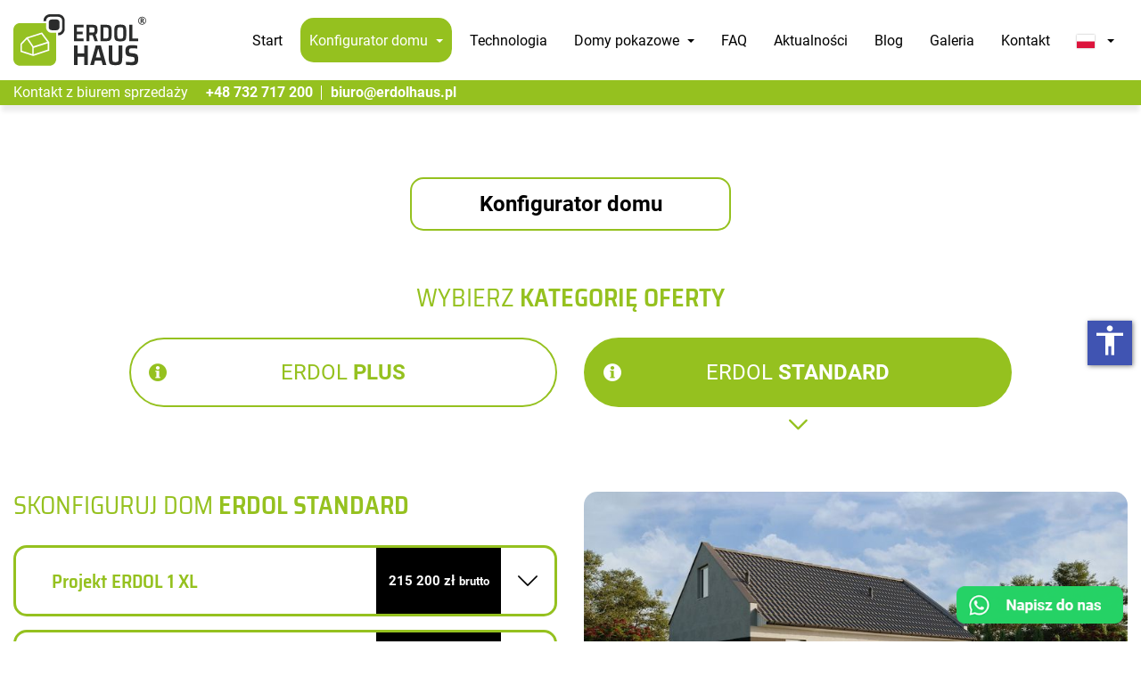

--- FILE ---
content_type: text/html; charset=UTF-8
request_url: https://www.erdolhaus.pl/domy-erdol/projekt-erdol-1-xl/E1XL_P_2SM35_BD_OS_E_B_BPV_T1_BDK
body_size: 15073
content:
<!DOCTYPE html>
<html lang="pl">
<head>
<meta charset="UTF-8">
<meta http-equiv="X-UA-Compatible" content="IE=edge">
<meta name="viewport" content="width=device-width, initial-scale=1">
<title>Projekt ERDOL 1 XL - ERDOL HAUS</title>
<meta name="description" content="ERDOL 1 XL to powiększona wersja naszego bazowego projektu. Dom ten ma powierzchnię 86 m² (106 m²  jeśli wybrana zostanie wersja z poddaszem użytkowym) i oferuje swoim mieszkańcom dobrze przemyślaną przestrzeń na kompaktowej powierzchni.">
<meta name="csrf-param" content="_csrf">
<meta name="csrf-token" content="Ss0n-NjjEC8HWf0NnUQHCgEW9FAz_SV2pmq73l81qaMVjn-eqqd8XUMcrU__JmRSTn6aMXWtbkPCOYzqF0Hb9w==">
<meta property="og:title" content="Projekt ERDOL 1 XL - ERDOL HAUS">
<meta property="og:description" content="ERDOL 1 XL to powiększona wersja naszego bazowego projektu. Dom ten ma powierzchnię 86 m² (106 m²  jeśli wybrana zostanie wersja z poddaszem użytkowym) i oferuje swoim mieszkańcom dobrze przemyślaną przestrzeń na kompaktowej powierzchni.">
<meta property="og:type" content="website">
<meta property="og:image" content="https://www.erdolhaus.pl/app/assets/project/gallery/E1XL/e8cc3fcdfa00a63dd6ddef20354da755.jpg">
<meta property="og:url" content="https://www.erdolhaus.pl/domy-erdol/projekt-erdol-1-xl">
<meta property="twitter:card" content="summary_large_image">
<meta property="twitter:site" content="">
<meta property="twitter:title" content="Projekt ERDOL 1 XL - ERDOL HAUS">
<meta property="twitter:description" content="ERDOL 1 XL to powiększona wersja naszego bazowego projektu. Dom ten ma powierzchnię 86 m² (106 m²  jeśli wybrana zostanie wersja z poddaszem użytkowym) i oferuje swoim mieszkańcom dobrze przemyślaną przestrzeń na kompaktowej powierzchni.">
<meta property="twitter:image" content="https://www.erdolhaus.pl/app/assets/project/gallery/E1XL/e8cc3fcdfa00a63dd6ddef20354da755.jpg">
<meta name="apple-mobile-web-app-title" content="Erdol Haus">
<meta name="application-name" content="Erdol Haus">
<meta name="msapplication-TileColor" content="#95c11f">
<meta name="msapplication-config" content="/app/favicon/browserconfig.xml">
<meta name="theme-color" content="#ffffff">
<link href="https://www.erdolhaus.pl/domy-erdol/projekt-erdol-1-xl" rel="canonical">
<link href="https://www.erdolhaus.pl/domy-erdol/projekt-erdol-1-xl/E1XL_P_2SM35_BD_OS_E_B_BPV_T1_BDK" rel="alternate" hreflang="pl">
<link href="https://www.erdolhaus.de/erdol-hauser/erdol-1-xl/E1XL_P_2SM35_BD_OS_E_B_BPV_T1_BDK" rel="alternate" hreflang="de">
<link href="https://www.erdolhaus.at/erdol-hauser/erdol-1-xl/E1XL_P_2SM35_BD_OS_E_B_BPV_T1_BDK" rel="alternate" hreflang="at">
<link href="/app/favicon/apple-touch-icon.png" size="180x180" rel="apple-touch-icon">
<link type="image/png" href="/app/favicon/favicon-32x32.png" size="32x32" rel="icon">
<link type="image/png" href="/app/favicon/favicon-16x16.png" size="16x16" rel="icon">
<link href="/app/favicon/site.webmanifest" rel="manifest">
<link href="/app/favicon/safari-pinned-tab.svg" rel="mask-icon" color="#95c11f">
<link href="/app/favicon/favicon.ico" rel="shortcut icon">
<link href="/assets/bf93d667/css/app.min.css?v=1756736219" rel="stylesheet">
<link href="/assets/bf93d667/css/photoswipe.min.css?v=1709834273" rel="stylesheet">
<link href="/assets/bf93d667/css/intl-tel-input.min.css?v=1709834273" rel="stylesheet">
<noscript><link href="/assets/bf93d667/css/noscript.min.css?v=1709834273" rel="stylesheet"></noscript>
<!--[if lt IE 9]>
<script src="/assets/bf93d667/js/legacy.min.js?v=1709834272"></script>
<![endif]--><script>
    window.dataLayer = window.dataLayer || [];
    function gtag() {
        dataLayer.push(arguments);
    }
    gtag("consent", "default", {
        ad_storage: "denied",
        ad_user_data: "denied",
        ad_personalization: "denied",
        analytics_storage: "denied",
        functionality_storage: "denied",
        personalization_storage: "denied",
        security_storage: "granted",
        wait_for_update: 2000,
    });
    gtag("set", "ads_data_redaction", true);
    gtag("set", "url_passthrough", true);
</script>
<script>(function(w,d,s,l,i){w[l]=w[l]||[];w[l].push({'gtm.start':
new Date().getTime(),event:'gtm.js'});var f=d.getElementsByTagName(s)[0],
j=d.createElement(s),dl=l!='dataLayer'?'&l='+l:'';j.async=true;j.src=
'https://www.googletagmanager.com/gtm.js?id='+i+dl;f.parentNode.insertBefore(j,f);
})(window,document,'script','dataLayer','GTM-PJJMC3F');</script>
<script async src="https://www.googletagmanager.com/gtag/js?id=UA-177750162-1"></script>
<script>
    window.dataLayer = window.dataLayer || [];
    function gtag(){dataLayer.push(arguments);}
    gtag('js', new Date());
    gtag('config', 'UA-177750162-1');
    gtag('config', 'UA-136087537-48');
</script>
<script async src="https://www.googletagmanager.com/gtag/js?id=AW-629156515"></script>
<script>
    window.dataLayer = window.dataLayer || [];
    function gtag(){dataLayer.push(arguments);}
    gtag('js', new Date());
    gtag('config', 'AW-629156515');
</script>
<script>
  !function(f,b,e,v,n,t,s)
  {if(f.fbq)return;n=f.fbq=function(){n.callMethod?
  n.callMethod.apply(n,arguments):n.queue.push(arguments)};
  if(!f._fbq)f._fbq=n;n.push=n;n.loaded=!0;n.version='2.0';
  n.queue=[];t=b.createElement(e);t.async=!0;
  t.src=v;s=b.getElementsByTagName(e)[0];
  s.parentNode.insertBefore(t,s)}(window, document,'script',
  'https://connect.facebook.net/en_US/fbevents.js');
  fbq('init', '208693074063037');
  fbq('track', 'PageView');
</script>
<noscript>
  <img height="1" width="1" style="display:none"
       src="https://www.facebook.com/tr?id=208693074063037&ev=PageView&noscript=1"/>
</noscript>
<script id="cookieyes" type="text/javascript" src="https://cdn-cookieyes.com/client_data/5dcc153fe26c93a3c8b00645/script.js"></script>
</head>
<body>
<noscript><iframe src="https://www.googletagmanager.com/ns.html?id=GTM-PJJMC3F"
height="0" width="0" style="display:none;visibility:hidden"></iframe></noscript>
<div id="fb-root"></div>
<script>
    window.fbAsyncInit = function() {
      FB.init({
        xfbml: true,
        version: 'v8.0'
      });
    };
    (function(d, s, id) {
    var js, fjs = d.getElementsByTagName(s)[0];
    if (d.getElementById(id)) return;
    js = d.createElement(s); js.id = id;
    js.src = 'https://connect.facebook.net/pl_PL/sdk/xfbml.customerchat.js';
    fjs.parentNode.insertBefore(js, fjs);
  }(document, 'script', 'facebook-jssdk'));</script>
<div class="fb-customerchat" attribution=setup_tool page_id="105607807958832" theme_color="#95c11f" logged_in_greeting="W czym możemy pomóc?" logged_out_greeting="W czym możemy pomóc?" greeting_dialog_display="hide"></div>
    <div id="nav" data-pjax-container="" data-pjax-push-state data-pjax-timeout="1000">    <nav id="navbar" class="navbar navbar-default navbar-fixed-top navbar"><div class="container"><div class="navbar-header"><button type="button" class="navbar-toggle collapsed" data-toggle="collapse" data-target="#navbar-collapse"><span class="sr-only">Toggle navigation</span>
<span class="icon-bar"></span>
<span class="icon-bar"></span>
<span class="icon-bar"></span></button><div class="navbar-brand"><a href="/"><img src="/app/images/logo-erdol-haus.svg" alt="Logo Erdol Haus"></a></div></div><div id="navbar-collapse" class="collapse navbar-collapse"><ul id="w11" class="navbar-nav navbar-right nav"><li><a href="/">Start</a></li>
<li class="highlighted dropdown active"><a class="dropdown-toggle" href="/domy-erdol" data-toggle="dropdown">Konfigurator <span class="hidden-md">domu</span> <span class="caret"></span></a><ul id="w12" class="dropdown-menu-left dropdown-menu"><li><a href="/domy-erdol-plus/projekt-erdol-1-xl-plus" tabindex="-1">Projekt ERDOL 1 XL PLUS</a></li>
<li><a href="/domy-erdol-plus/projekt-erdol-2-plus" tabindex="-1">Projekt ERDOL 2 PLUS</a></li>
<li><a href="/domy-erdol-plus/projekt-erdol-2-xl-plus" tabindex="-1">Projekt ERDOL 2 XL PLUS</a></li>
<li><a href="/domy-erdol-plus/projekt-erdol-102-plus" tabindex="-1">Projekt ERDOL 102 PLUS</a></li>
<li><a href="/domy-erdol/projekt-erdol-1" tabindex="-1">Projekt ERDOL 1</a></li>
<li><a href="/domy-erdol/projekt-erdol-2" tabindex="-1">Projekt ERDOL 2</a></li>
<li><a href="/domy-erdol/projekt-erdol-3" tabindex="-1">Projekt ERDOL 3</a></li>
<li class="active"><a href="/domy-erdol/projekt-erdol-1-xl" tabindex="-1">Projekt ERDOL 1 XL</a></li>
<li><a href="/domy-erdol/projekt-erdol-2-xl" tabindex="-1">Projekt ERDOL 2 XL</a></li>
<li><a href="/domy-erdol/projekt-erdol-3-xl" tabindex="-1">Projekt ERDOL 3 XL</a></li>
<li><a href="/domy-erdol/projekt-erdol-104" tabindex="-1">Projekt ERDOL 104</a></li>
<li><a href="/domy-erdol/projekt-erdol-124" tabindex="-1">Projekt ERDOL 124</a></li></ul></li>
<li><a href="/domy-erdol/technologia">Technologia</a></li>
<li class="dropdown"><a class="dropdown-toggle" href="/domy-pokazowe" data-toggle="dropdown"><span class="hidden-md">Domy pokazowe</span><span class="visible-md-inline">Dom pokazowy</span> <span class="caret"></span></a><ul id="w13" class="dropdown-menu-left dropdown-menu"><li><a href="/domy-pokazowe" tabindex="-1">Domy pokazowe</a></li>
<li><a href="/ambasadorzy-marki" tabindex="-1">Ambasadorzy marki</a></li></ul></li>
<li><a href="/domy-erdol/faq">FAQ</a></li>
<li><a href="/aktualnosci">Aktualności</a></li>
<li><a href="/blog">Blog</a></li>
<li><a href="/galeria">Galeria</a></li>
<li><a href="/kontakt">Kontakt</a></li>
<li class="buttons"><a href="https://www.facebook.com/erdol.haus.mistrzowskie.domy" rel="nofollow noopener" target="_blank"><i class="ico ico-facebook" aria-hidden="true"></i></a>
<a href="https://www.instagram.com/erdolhaus_mistrzowskie_domy/" rel="nofollow noopener" target="_blank"><i class="ico ico-instagram" aria-hidden="true"></i></a>
<a href="https://www.youtube.com/@erdolhausmistrzowskiedomy6750" rel="nofollow noopener" target="_blank"><i class="ico ico-youtube" aria-hidden="true"></i></a></li>
<li class="languages dropdown"><a class="dropdown-toggle" href="#" data-toggle="dropdown"><span class="flag-icon flag-icon-pl"></span> <span class="caret"></span></a><ul id="w14" class="dropdown-menu"><li><a href="/domy-erdol/projekt-erdol-1-xl/E1XL_P_2SM35_BD_OS_E_B_BPV_T1_BDK" hreflang="pl" tabindex="-1"><span class="flag-icon flag-icon-pl"></span> Polski</a></li>
<li><a href="https://www.erdolhaus.de/erdol-hauser/erdol-1-xl/E1XL_P_2SM35_BD_OS_E_B_BPV_T1_BDK" hreflang="de" tabindex="-1"><span class="flag-icon flag-icon-de"></span> Deutsch</a></li>
<li><a href="https://www.erdolhaus.at/erdol-hauser/erdol-1-xl/E1XL_P_2SM35_BD_OS_E_B_BPV_T1_BDK" hreflang="at" tabindex="-1"><span class="flag-icon flag-icon-at"></span> Österreichische</a></li></ul></li></ul></div></div>    <div class="quick-contact">
        <div class="container">
            <div class="wrapper">
                <div class="info">Kontakt z biurem sprzedaży</div>
                <div class="phone"><a href="tel:+48732717200">+48 732 717 200</a></div>
                <div class="mail"><a href=&#77;&#65;&#73;&#108;&#84;&#79;&#58;&#98;&#105;&#117;&#114;&#111;&#64;&#101;&#114;&#100;&#111;&#108;&#104;&#97;&#117;&#115;&#46;&#112;&#108;>&#98;&#105;&#117;&#114;&#111;&#64;&#101;&#114;&#100;&#111;&#108;&#104;&#97;&#117;&#115;&#46;&#112;&#108;</a></div>
            </div>
        </div>
    </div>
    </nav>    </div>        <div id="body" class="body">
        <main id="main">

            <article id="configurator" class="article">
    <div id="project" data-pjax-container="" data-pjax-push-state data-pjax-timeout="1000">    <div class="container">
        <div id="konfigurator" class="article-title animate" data-effect="fadeIn">Konfigurator domu</div>
        <div class="row">
            <div class="col-xs-12 col-md-offset-1 col-md-10">
                <div class="subtitle text-center animate" data-effect="fadeIn"><span class="light">Wybierz</span> kategorię oferty</div>
                <div class="row category-row animate" data-effect="fadeIn">
                    <div class="col-sm-6">
                        <div class="box">
                            <a href="/domy-erdol-plus" class="action"><i class="ico ico-info" aria-hidden="true" data-toggle="tooltip" data-placement="auto" data-title="Jest to nowa linia domów ERDOL HAUS, która charakteryzuje się nowoczesną bryłą oraz wstępnym wykończeniem budynku już w stanie surowym zamkniętym."></i> ERDOL <strong>PLUS</strong></a>
                            <i class="ico ico-next" aria-hidden="true"></i>
                        </div>
                    </div>
                    <div class="col-sm-6">
                        <div class="box">
                            <a href="/domy-erdol" class="action active"><i class="ico ico-info" aria-hidden="true" data-toggle="tooltip" data-placement="auto" data-title="Podstawowa oferta nazywa się teraz ERDOL STANDARD. Zakres nie uległ zmianie i&nbsp;wciąż oferujemy do wyboru wiele funkcjonalnych i&nbsp;energooszczędnych projektów w niskiej cenie."></i> ERDOL <strong>STANDARD</strong></a>
                            <i class="ico ico-next" aria-hidden="true"></i>
                        </div>
                    </div>
                </div>
            </div>
        </div>
        <div class="row configurator-row">
            <div class="col-xs-12 col-sm-6 animate" data-effect="fadeInUp">
                <div class="project-info" data-pswp-uid="1">
                    <div class="row gallery-row">
                        <div class="col-xs-12">
                                                        <a href="/app/assets/project/gallery/E1XL/e8cc3fcdfa00a63dd6ddef20354da755.jpg" class="photo">
                                <img src="/app/assets/project/gallery/E1XL/thumbnail/e8cc3fcdfa00a63dd6ddef20354da755.jpg" alt="Projekt ERDOL 1 XL - Wersja prawa (salon po prawej stronie) - Dwuspadowy nowoczesny z poddaszem użytkowym – kąt nachylenia 35 stopni - Klatka schodowa - Bez okien/świetlików dachowych - Okna standardowe - Styropian, siatka i klej - Biały - Bez instalacji fotowoltaicznej" class="img-responsive" width="775" height="435" data-original-src-width="1280" data-original-src-height="720">
                            </a>
                        </div>
                        <div class="col-xs-6 col-sm-6">
                                                        <a href="/app/assets/project/gallery/E1XL/a0f0c43b0af58f702832d344c44bf611.jpg" class="photo">
                                <img src="/app/assets/project/gallery/E1XL/thumbnail/a0f0c43b0af58f702832d344c44bf611.jpg" alt="Projekt ERDOL 1 XL - Wersja prawa (salon po prawej stronie) - Dwuspadowy nowoczesny z poddaszem użytkowym – kąt nachylenia 35 stopni - Klatka schodowa - Bez okien/świetlików dachowych - Okna standardowe - Styropian, siatka i klej - Biały - Bez instalacji fotowoltaicznej" class="img-responsive" width="378" height="213" data-original-src-width="1280" data-original-src-height="720">
                            </a>
                        </div>
                                                <div class="col-xs-6 col-sm-6">
                            <a href="/app/assets/project/gallery/E1XL/ef2a749d0a0755c91453a9e011fe3be0.jpg?v=1660669763" class="photo">
                                <img src="/app/assets/project/gallery/E1XL/thumbnail/ef2a749d0a0755c91453a9e011fe3be0.jpg?v=1660669763" alt="Projekt ERDOL 1 XL - Wersja prawa (salon po prawej stronie) - Klatka schodowa - Rzut parteru" class="img-responsive" width="378" height="213" data-original-src-width="1280" data-original-src-height="768">
                            </a>
                        </div>
                        <div class="col-xs-6 col-sm-6">
                            <a href="/app/assets/project/gallery/E1XL/21a5a68c062dd66c314718ee68304688.jpg?v=1660669763" class="photo">
                                <img src="/app/assets/project/gallery/E1XL/thumbnail/21a5a68c062dd66c314718ee68304688.jpg?v=1660669763" alt="Projekt ERDOL 1 XL - Wersja prawa (salon po prawej stronie) - Klatka schodowa - Adaptacja poddasza - przykładowa propozycja układu funkcjonalnego" class="img-responsive" width="378" height="213" data-original-src-width="1280" data-original-src-height="768">
                            </a>
                        </div>
                                                                    </div>
                                        <div class="content">
                        <p>ERDOL 1 XL to powiększona wersja naszego bazowego projektu. Dom ten ma powierzchnię 74 m² (116 m² jeśli wybrana zostanie wersja z poddaszem użytkowym) i oferuje swoim mieszkańcom dobrze przemyślaną przestrzeń na kompaktowej powierzchni. Dzięki stosunkowo niewielkim rozmiarom ERDOL 1 XL jest domem tanim w utrzymaniu i wygodnym w codziennym funkcjonowaniu. Do jego stworzenia wykorzystaliśmy najwyższej jakości drewno KVH oraz energooszczędne rozwiązania i systemy, które sprawiają, że budynek jest przyjazny dla środowiska. Jeśli poszukujesz domu, który zapewni Ci komfort i pozwoli na oszczędności, ten model to doskonały wybór.</p>                        <p>Projekt ERDOL 1 XL w wybranej konfiguracji posiada dach dwuspadowy nowoczesny z poddaszem użytkowym o kącie nachylenia 35 stopni oraz wyposażony jest w stolarkę okienną PVC firmy EUROCOLOR SYNEGO na profilu marki REHAU o szerokości 80mm w kolorze białym. Montowane drzwi zewnętrzne to drzwi firmy WIKĘD model 26h, ościeżnica Optimum Termo z szybą reflex.</p>
                                                                                            </div>
                    <div class="row buttons-row animate" data-effect="fadeIn">
                        <div class="col-xs-12 col-sm-6">
                            <a href="/domy-erdol/projekt-erdol-1-xl/E1XL_P_2SM35_BD_OS_E_B_BPV_T1_BDK#proces-budowy" class="btn btn-block btn-primary">Poznaj proces zawierania<br>umowy i&nbsp;budowy</a>
                        </div>
                        <div class="col-xs-12 col-sm-6">
                            <a href="/domy-erdol/projekt-erdol-1-xl/E1XL_P_2SM35_BD_OS_E_B_BPV_T1_BDK#stan-deweloperski" class="btn btn-block btn-primary">Sprawdź szczegóły realizacji<br>do&nbsp;stanu deweloperskiego</a>
                        </div>
                        <div class="col-xs-12">
                            <a href="/polecane-rozwiazania" target="_blank" class="btn btn-block btn-primary">Sprawdź rekomendowane systemy ogrzewania i wentylacji</a>
                        </div>
                    </div>
                </div>
            </div>
            <div class="col-xs-12 col-sm-6 animate" data-effect="fadeInUp">
                <div class="items configurator-items">
                    <div class="subtitle"><span class="light">Skonfiguruj dom</span> ERDOL STANDARD</div>
                    <div class="item">
                        <div class="data">
                            <div class="title">
                                <h1 class="name">Projekt ERDOL 1 XL</h1>
                                                            </div>
                            <div class="price">
                                                                <div class="content">215 200 zł <small>brutto</small></div>
                                                            </div>
                            <div class="button">
                                <i class="ico ico-next" aria-hidden="true"></i>
                            </div>
                        </div>
                        <div id="w0" class="options"><a href="/domy-erdol/projekt-erdol-1/E8X9_P_2SM35_BD_OS_E_B_JK_BPV_T1_BDK" class="option">
    <div class="title">
        <span class="value">Projekt ERDOL 1</span>
                <span class="details">Dom 70m² na zgłoszenie</span>
            </div>
    <div class="price">
                        <div class="content">183 900 zł <small>brutto</small></div>
            </div>
</a>

<a href="/domy-erdol/projekt-erdol-2/E8X10_P_2SM35_BD_OS_E_B_JK_BPV_T1_BDK" class="option">
    <div class="title">
        <span class="value">Projekt ERDOL 2</span>
            </div>
    <div class="price">
                        <div class="content">201 600 zł <small>brutto</small></div>
            </div>
</a>

<a href="/domy-erdol/projekt-erdol-3/E8X12_P_2SM35_BD_OS_E_B_JK_BPV_T1_BDK" class="option">
    <div class="title">
        <span class="value">Projekt ERDOL 3</span>
            </div>
    <div class="price">
                        <div class="content">231 800 zł <small>brutto</small></div>
            </div>
</a>

<a href="/domy-erdol/projekt-erdol-1-xl/E1XL_P_2SM35_KS_BD_OS_E_B_JK_BPV_T1_BDK" class="option active">
    <div class="title">
        <span class="value">Projekt ERDOL 1 XL</span>
            </div>
    <div class="price">
                        <div class="content">215 200 zł <small>brutto</small></div>
            </div>
</a>

<a href="/domy-erdol/projekt-erdol-2-xl/E8X12XL_P_2SM35_BD_OS_E_B_JK_BPV_T1_BDK" class="option">
    <div class="title">
        <span class="value">Projekt ERDOL 2 XL</span>
            </div>
    <div class="price">
                        <div class="content">235 900 zł <small>brutto</small></div>
            </div>
</a>

<a href="/domy-erdol/projekt-erdol-3-xl/E8X14XL_P_2SM35_BD_OS_E_B_JK_BPV_T1_BDK" class="option">
    <div class="title">
        <span class="value">Projekt ERDOL 3 XL</span>
            </div>
    <div class="price">
                        <div class="content">261 900 zł <small>brutto</small></div>
            </div>
</a>

<a href="/domy-erdol/projekt-erdol-104/E104_P_4S30_C_SS_E_B_JK_BPV_T1_BR_BIW_BSZ_BG_BT_BDK" class="option">
    <div class="title">
        <span class="value">Projekt ERDOL 104</span>
            </div>
    <div class="price">
                        <div class="content">295 200 zł <small>brutto</small></div>
            </div>
</a>

<a href="/domy-erdol/projekt-erdol-124/E124_P_2SM35_C_A_3P_SS_BOD_S_BR_BOB_A_BPV_T1_BDK" class="option">
    <div class="title">
        <span class="value">Projekt ERDOL 124</span>
            </div>
    <div class="price">
                        <div class="content">408 800 zł <small>brutto</small></div>
            </div>
</a>
</div>                    </div>
                    <div class="item">
                        <div class="data">
                            <div class="title">
                                <span class="category">Wersja</span>
                                <span class="value">Prawa (salon po prawej stronie)</span>
                            </div>
                            <div class="description">
                                <i class="ico ico-info" aria-hidden="true" data-toggle="tooltip" data-placement="auto" data-title="Projekt w wersji lewej lub prawej w zależności od preferencji. Zmiana widoczna jest na rzucie projektu."></i>
                            </div>
                            <div class="price">
                                                                    <div class="content"><small>W cenie projektu</small></div>
                                                            </div>
                            <div class="button">
                                <i class="ico ico-next" aria-hidden="true"></i>
                            </div>
                        </div>
                        <div id="w1" class="options"><a href="/domy-erdol/projekt-erdol-1-xl/E1XL_L_2SM35_KS_BD_OS_E_B_JK_BPV_T1_BDK" class="option">
    <div class="title">
        <span class="value">Lewa (salon po lewej stronie)</span>
    </div>
    <div class="price">
                <div class="content"><small>W cenie projektu</small></div>
            </div>
</a>

<a href="/domy-erdol/projekt-erdol-1-xl/E1XL_P_2SM35_KS_BD_OS_E_B_JK_BPV_T1_BDK" class="option active">
    <div class="title">
        <span class="value">Prawa (salon po prawej stronie)</span>
    </div>
    <div class="price">
                <div class="content"><small>W cenie projektu</small></div>
            </div>
</a>
</div>                    </div>
                    <div class="item">
                        <div class="data">
                            <div class="title">
                                <span class="category">Rodzaj dachu/Poddasze użytkowe</span>
                                <span class="value">Dwuspadowy nowoczesny z poddaszem użytkowym – kąt nachylenia 35 stopni</span>
                            </div>
                            <div class="description">
                                <i class="ico ico-info" aria-hidden="true" data-toggle="tooltip" data-placement="auto" data-title="Pozwala na wybór rodzaju dachu oraz poddasza. Zmiana widoczna jest na wizualizacjach."></i>
                            </div>
                            <div class="price">
                                                                                                            <div class="content">30 500 zł <small>brutto</small></div>
                                                                                                </div>
                            <div class="button">
                                <i class="ico ico-next" aria-hidden="true"></i>
                            </div>
                        </div>
                        <div id="w2" class="options"><a href="/domy-erdol/projekt-erdol-1-xl/E1XL_P_2S25_BD_OS_E_B_JK_BPV_T1_BDK" class="option">
    <div class="title">
        <span class="value">Dwuspadowy bez poddasza użytkowego – kąt nachylenia 25 stopni</span>
    </div>
    <div class="price">
                <div class="content"><small>W cenie projektu</small></div>
            </div>
</a>

<a href="/domy-erdol/projekt-erdol-1-xl/E1XL_P_4S25_BD_OS_E_B_JK_BPV_T1_BDK" class="option">
    <div class="title">
        <span class="value">Czterospadowy bez poddasza użytkowego – kąt nachylenia 25 stopni</span>
    </div>
    <div class="price">
                    <div class="content">10 500 zł <small>brutto</small></div>
            </div>
</a>

<a href="/domy-erdol/projekt-erdol-1-xl/E1XL_P_2S35_KS_BD_OS_E_B_JK_BPV_T1_BDK" class="option">
    <div class="title">
        <span class="value">Dwuspadowy z poddaszem użytkowym – kąt nachylenia 35 stopni</span>
    </div>
    <div class="price">
                    <div class="content">27 800 zł <small>brutto</small></div>
            </div>
</a>

<a href="/domy-erdol/projekt-erdol-1-xl/E1XL_P_2SM35_KS_BD_OS_E_B_JK_BPV_T1_BDK" class="option active">
    <div class="title">
        <span class="value">Dwuspadowy nowoczesny z poddaszem użytkowym – kąt nachylenia 35 stopni</span>
    </div>
    <div class="price">
                    <div class="content">30 500 zł <small>brutto</small></div>
            </div>
</a>
</div>                    </div>
                                        <div class="item">
                        <div class="data">
                            <div class="title">
                                <span class="category">Miejsce na schody</span>
                                <span class="value">Klatka schodowa</span>
                            </div>
                            <div class="description">
                                <i class="ico ico-info" aria-hidden="true" data-toggle="tooltip" data-placement="auto" data-title="Pozwala wybrać miejsce na schody. Zmiana widoczna jest na wizualizacjach."></i>
                            </div>
                            <div class="price">
                                                                    <div class="content"><small>W cenie projektu</small></div>
                                                            </div>
                            <div class="button">
                                <i class="ico ico-next" aria-hidden="true"></i>
                            </div>
                        </div>
                        <div id="w3" class="options"><a href="/domy-erdol/projekt-erdol-1-xl/E1XL_P_2SM35_KS_BD_OS_E_B_JK_BPV_T1_BDK" class="option active">
    <div class="title">
        <span class="value">Klatka schodowa</span>
    </div>
    <div class="price">
                <div class="content"><small>W cenie projektu</small></div>
            </div>
</a>

<a href="/domy-erdol/projekt-erdol-1-xl/E1XL_P_2SM35_SWS_BD_OS_E_B_JK_BPV_T1_BDK" class="option">
    <div class="title">
        <span class="value">Schody w salonie</span>
    </div>
    <div class="price">
                    <div class="content">6 500 zł <small>brutto</small></div>
            </div>
</a>
</div>                    </div>
                                        <div class="item">
                        <div class="data">
                            <div class="title">
                                <span class="category">Okna/świetliki dachowe</span>
                                <span class="value">Bez okien/świetlików dachowych</span>
                            </div>
                            <div class="description">
                                <i class="ico ico-info" aria-hidden="true" data-toggle="tooltip" data-placement="auto" data-title="Dla wersji z poddaszem użytkowym dostępne są okna dachowe, a dla wersji bez poddasza użytkowego świetlik dachowy."></i>
                            </div>
                            <div class="price">
                                                                    <div class="content"><small>W cenie projektu</small></div>
                                                            </div>
                            <div class="button">
                                <i class="ico ico-next" aria-hidden="true"></i>
                            </div>
                        </div>
                        <div id="w4" class="options"><a href="/domy-erdol/projekt-erdol-1-xl/E1XL_P_2SM35_KS_BD_OS_E_B_JK_BPV_T1_BDK" class="option active">
    <div class="title">
        <span class="value">Bez okien/świetlików dachowych</span>
    </div>
    <div class="price">
                <div class="content"><small>W cenie projektu</small></div>
            </div>
</a>

<a href="/domy-erdol/projekt-erdol-1-xl/E1XL_P_2SM35_KS_ODPP_OS_E_B_JK_BPV_T1_BDK" class="option">
    <div class="title">
        <span class="value">Dwa okna dachowe pokojowe (VELUX GLL 1061B FK06)</span>
    </div>
    <div class="price">
                    <div class="content">6 900 zł <small>brutto</small></div>
            </div>
</a>

<a href="/domy-erdol/projekt-erdol-1-xl/E1XL_P_2SM35_KS_ODPL_OS_E_B_JK_BPV_T1_BDK" class="option">
    <div class="title">
        <span class="value">Okno dachowe pokojowe (VELUX GLL 1061B FK06) + okno dachowe łazienkowe (VELUX GLU 0061B FK06)</span>
    </div>
    <div class="price">
                    <div class="content">6 900 zł <small>brutto</small></div>
            </div>
</a>
</div>                    </div>
                    <div class="item">
                        <div class="data">
                            <div class="title">
                                <span class="category">Typ okien</span>
                                <span class="value">Okna standardowe</span>
                            </div>
                            <div class="description">
                                <i class="ico ico-info" aria-hidden="true" data-toggle="tooltip" data-placement="auto" data-title="Pozwala zmienić typ wybranych okien. Zmiana widoczna jest na wizualizacji."></i>
                            </div>
                            <div class="price">
                                                                    <div class="content"><small>W cenie projektu</small></div>
                                                            </div>
                            <div class="button">
                                <i class="ico ico-next" aria-hidden="true"></i>
                            </div>
                        </div>
                        <div id="w5" class="options"><a href="/domy-erdol/projekt-erdol-1-xl/E1XL_P_2SM35_KS_BD_OS_E_B_JK_BPV_T1_BDK" class="option active">
    <div class="title">
        <span class="value">Okna standardowe</span>
    </div>
    <div class="price">
                <div class="content"><small>W cenie projektu</small></div>
            </div>
</a>

<a href="/domy-erdol/projekt-erdol-1-xl/E1XL_P_2SM35_KS_BD_OB_E_B_JK_BPV_T1_BDK" class="option">
    <div class="title">
        <span class="value">Okno balkonowe w jadalni</span>
    </div>
    <div class="price">
                    <div class="content">4 500 zł <small>brutto</small></div>
            </div>
</a>

<a href="/domy-erdol/projekt-erdol-1-xl/E1XL_P_2SM35_KS_BD_OP_E_B_JK_BPV_T1_BDK" class="option">
    <div class="title">
        <span class="value">Okna na poddaszu do podłogi</span>
    </div>
    <div class="price">
                    <div class="content">8 800 zł <small>brutto</small></div>
            </div>
</a>

<a href="/domy-erdol/projekt-erdol-1-xl/E1XL_P_2SM35_KS_BD_OBP_E_B_JK_BPV_T1_BDK" class="option">
    <div class="title">
        <span class="value">Okno balkonowe w jadalni i okna na poddaszu do podłogi</span>
    </div>
    <div class="price">
                    <div class="content">13 300 zł <small>brutto</small></div>
            </div>
</a>
</div>                    </div>
                    <div class="item">
                        <div class="data">
                            <div class="title">
                                <span class="category">Elewacja</span>
                                <span class="value">Styropian, siatka i klej</span>
                            </div>
                            <div class="description">
                                <i class="ico ico-info" aria-hidden="true" data-toggle="tooltip" data-placement="auto" data-title="Pozwala wybrać projekt z elewacją lub bez. Zmiana widoczna jest na wizualizacjach."></i>
                            </div>
                            <div class="price">
                                                                    <div class="content"><small>W cenie projektu</small></div>
                                                            </div>
                            <div class="button">
                                <i class="ico ico-next" aria-hidden="true"></i>
                            </div>
                        </div>
                        <div id="w6" class="options"><a href="/domy-erdol/projekt-erdol-1-xl/E1XL_P_2SM35_KS_BD_OS_BE_B_JK_BPV_T1_BDK" class="option">
    <div class="title">
        <span class="value">Bez styropianu, siatki i kleju</span>
    </div>
    <div class="price">
                    <div class="content">-12 500 zł <small>brutto</small></div>
            </div>
</a>

<a href="/domy-erdol/projekt-erdol-1-xl/E1XL_P_2SM35_KS_BD_OS_E_B_JK_BPV_T1_BDK" class="option active">
    <div class="title">
        <span class="value">Styropian, siatka i klej</span>
    </div>
    <div class="price">
                <div class="content"><small>W cenie projektu</small></div>
            </div>
</a>
</div>                    </div>
                    <div class="item">
                        <div class="data">
                            <div class="title">
                                <span class="category">Pakiet kolorystyczny - okna (kolor zewnątrz), drzwi, podbitka</span>
                                <span class="value">Biały</span>
                            </div>
                            <div class="description">
                                <i class="ico ico-info" aria-hidden="true" data-toggle="tooltip" data-placement="auto" data-title="Pakiet kolorystyczny obejmuje kolor podbitki, drzwi oraz okien (kolor zewnątrz, wew biały). Zmiana widoczna jest na wizualizacjach."></i>
                            </div>
                            <div class="price">
                                                                    <div class="content"><small>W cenie projektu</small></div>
                                                            </div>
                            <div class="button">
                                <i class="ico ico-next" aria-hidden="true"></i>
                            </div>
                        </div>
                        <div id="w7" class="options"><a href="/domy-erdol/projekt-erdol-1-xl/E1XL_P_2SM35_KS_BD_OS_E_B_JK_BPV_T1_BDK" class="option active">
    <div class="title">
        <span class="value">Biały</span>
    </div>
    <div class="price">
                <div class="content"><small>W cenie projektu</small></div>
            </div>
</a>

<a href="/domy-erdol/projekt-erdol-1-xl/E1XL_P_2SM35_KS_BD_OS_E_A_JK_BPV_T1_BDK" class="option">
    <div class="title">
        <span class="value">Antracyt</span>
    </div>
    <div class="price">
                                <div class="content">4 200 zł <small>brutto</small></div>
                        </div>
</a>

<a href="/domy-erdol/projekt-erdol-1-xl/E1XL_P_2SM35_KS_BD_OS_E_ZD_JK_BPV_T1_BDK" class="option">
    <div class="title">
        <span class="value">Złoty dąb</span>
    </div>
    <div class="price">
                                <div class="content">4 200 zł <small>brutto</small></div>
                        </div>
</a>

<a href="/domy-erdol/projekt-erdol-1-xl/E1XL_P_2SM35_KS_BD_OS_E_O_JK_BPV_T1_BDK" class="option">
    <div class="title">
        <span class="value">Orzech</span>
    </div>
    <div class="price">
                                <div class="content">4 200 zł <small>brutto</small></div>
                        </div>
</a>

<a href="/domy-erdol/projekt-erdol-1-xl/E1XL_P_2SM35_KS_BD_OS_E_W_JK_BPV_T1_BDK" class="option">
    <div class="title">
        <span class="value">Winchester</span>
    </div>
    <div class="price">
                                <div class="content">4 200 zł <small>brutto</small></div>
                        </div>
</a>
</div>                    </div>
                                                            <div class="item">
                        <div class="data">
                            <div class="title">
                                <span class="category">Instalacja fotowoltaiczna</span>
                                <span class="value">Bez instalacji fotowoltaicznej</span>
                            </div>
                            <div class="description">
                                <i class="ico ico-info" aria-hidden="true" data-toggle="tooltip" data-placement="auto" data-title="Rozmieszczenie paneli jest przykładowe, szczegóły instalacji do ustalenia z koordynatorem projektu."></i>
                            </div>
                            <div class="price">
                                                                    <div class="content"><small>W cenie projektu</small></div>
                                                            </div>
                            <div class="button">
                                <i class="ico ico-next" aria-hidden="true"></i>
                            </div>
                        </div>
                        <div id="w8" class="options"><a href="/domy-erdol/projekt-erdol-1-xl/E1XL_P_2SM35_KS_BD_OS_E_B_JK_BPV_T1_BDK" class="option active">
    <div class="title">
        <span class="value">Bez instalacji fotowoltaicznej</span>
    </div>
    <div class="price">
                <div class="content"><small>W cenie projektu</small></div>
            </div>
</a>

<a href="/domy-erdol/projekt-erdol-1-xl/E1XL_P_2SM35_KS_BD_OS_E_B_JK_PV12_T1_BDK" class="option">
    <div class="title">
        <span class="value">Instalacja fotowoltaiczna 4,8 kWp (12 paneli)</span>
    </div>
    <div class="price">
                                <div class="content"><div class="discount"><span class="value">22 900 zł</span> <small>brutto</small></div><div>14 900 zł <small>brutto <sup>*</sup></small></div></div>
                                                </div>
</a>

<a href="/domy-erdol/projekt-erdol-1-xl/E1XL_P_2SM35_KS_BD_OS_E_B_JK_PV16_T1_BDK" class="option">
    <div class="title">
        <span class="value">Instalacja fotowoltaiczna 6,4 kWp (16 paneli)</span>
    </div>
    <div class="price">
                                <div class="content"><div class="discount"><span class="value">28 900 zł</span> <small>brutto</small></div><div>20 900 zł <small>brutto <sup>*</sup></small></div></div>
                                                </div>
</a>
</div>                    </div>
                                        <div class="item">
                        <div class="data">
                            <div class="title">
                                <span class="category">Transport i montaż</span>
                                <span class="value">Strefa 1 - śląskie, opolskie, małopolskie, dolnośląskie</span>
                            </div>
                            <div class="description">
                                <i class="ico ico-info" aria-hidden="true" data-toggle="tooltip" data-placement="auto" data-title="Województwo, w którym ma odbyć się montaż konstrukcji domu."></i>
                            </div>
                            <div class="price">
                                                                    <div class="content">12 800 zł <small>brutto</small></div>
                                                            </div>
                            <div class="button">
                                <i class="ico ico-next" aria-hidden="true"></i>
                            </div>
                        </div>
                        <div id="w9" class="options"><a href="/domy-erdol/projekt-erdol-1-xl/E1XL_P_2SM35_KS_BD_OS_E_B_JK_BPV_T1_BDK" class="option active">
    <div class="title">
        <span class="value">Strefa 1 - śląskie, opolskie, małopolskie, dolnośląskie</span>
    </div>
    <div class="price">
                    <div class="content">12 800 zł <small>brutto</small></div>
            </div>
</a>

<a href="/domy-erdol/projekt-erdol-1-xl/E1XL_P_2SM35_KS_BD_OS_E_B_JK_BPV_T2_BDK" class="option">
    <div class="title">
        <span class="value">Strefa 2 - łódzkie, wielkopolskie, świętokrzyskie, mazowieckie</span>
    </div>
    <div class="price">
                    <div class="content">13 900 zł <small>brutto</small></div>
            </div>
</a>

<a href="/domy-erdol/projekt-erdol-1-xl/E1XL_P_2SM35_KS_BD_OS_E_B_JK_BPV_T3_BDK" class="option">
    <div class="title">
        <span class="value">Strefa 3 - podkarpackie, lubelskie, lubuskie, kujawsko-pomorskie</span>
    </div>
    <div class="price">
                    <div class="content">14 900 zł <small>brutto</small></div>
            </div>
</a>

<a href="/domy-erdol/projekt-erdol-1-xl/E1XL_P_2SM35_KS_BD_OS_E_B_JK_BPV_T4_BDK" class="option">
    <div class="title">
        <span class="value">Strefa 4 - pomorskie, zachodnio-pomorskie, podlaskie, warmińsko-mazurskie</span>
    </div>
    <div class="price">
                    <div class="content">15 800 zł <small>brutto</small></div>
            </div>
</a>
</div>                    </div>
                                    </div>
                <div class="summary">
                                                                                                    <div class="text">W sumie</div>
                                                            <div class="value"><div class="wrapper">258 500 zł <small>brutto</small><br><small>(2 438 zł za m&sup2;)</small></div></div>
                                    </div>
                                                                                <div class="actions">
                    <a href="/domy-erdol/projekt-erdol-1-xl/E1XL_P_2SM35_BD_OS_E_B_BPV_T1_BDK" class="action action-fw save">
                        <div class="box">
                            <div class="icon"><i class="ico ico-mail" aria-hidden="true"></i></div>
                            <div class="title">Zapisz konfigurację i zadaj pytanie</div>
                        </div>
                    </a>
                </div>
                <div class="lendi">
                    <a href="/finansowanie" class="btn btn-block btn-lendi">Sprawdź ofertę finansowania przygotowaną wspólnie z firmą Lendi</a>
                </div>
                <div class="actions">
                    <link href="https://assets.calendly.com/assets/external/widget.css" rel="stylesheet">
                    <script src="https://assets.calendly.com/assets/external/widget.js" type="text/javascript" async></script>
                    <!-- Calendly link widget end -->
                    <a href="#" onclick="Calendly.initPopupWidget({url: 'https://calendly.com/d/crnz-jpg-cxk/spotkanie-w-domach-pokazowych?hide_gdpr_banner=1&primary_color=95c11f'});return false;" class="action action-fw">
                        <div class="title">Umów się na spotkanie w naszych domach pokazowych</div>
                    </a>
                </div>
                <div class="actions">
                    <a href="/domy-erdol/projekt-erdol-1-xl/E1XL_P_2SM35_BD_OS_E_B_BPV_T1_BDK#oferta-erdol" class="action info">
                        <div class="box">
                            <div class="icon"><i class="ico ico-question" aria-hidden="true"></i></div>
                            <div class="title">Co zawiera oferta?</div>
                        </div>
                    </a>
                    <a href="/domy-erdol/projekt-erdol-1-xl/E1XL_P_2SM35_BD_OS_E_B_BPV_T1_BDK#wirtualny-spacer" class="action info">
                        <div class="box">
                            <div class="icon"><i class="ico ico-vr" aria-hidden="true"></i></div>
                            <div class="title">Wirtualny spacer</div>
                        </div>
                    </a>
                </div>
                                <div class="contact">
                    <div class="info">
                        <div class="icon"><i class="ico ico-correct" aria-hidden="true"></i></div>
                        <div class="text">Jesteś zainteresowany naszą ofertą?</div>
                    </div>
                    <div class="info">
                        <div class="icon"><i class="ico ico-correct" aria-hidden="true"></i></div>
                        <div class="text">Potrzebujesz pomocy lub porady?</div>
                    </div>
                    <div class="info">
                        <div class="icon"><i class="ico ico-phone" aria-hidden="true"></i></div>
                        <div class="text">Zadzwoń do naszego konsultanta <span class="phone">tel. <a href="tel:+48732717200">+48 732 717 200</a></span></div>
                    </div>
                    <div class="button"><a href="/kontakt" class="btn btn-primary save">Zapytaj o wybraną konfigurację</a></div>
                </div>
            </div>
        </div>
    </div>
    <section class="section-offer">
        <div class="container">
            <div class="row">
                <div class="col-xs-12 col-md-offset-1 col-md-10">
                    <div id="oferta-erdol" class="section-title text-center animate" data-effect="fadeIn">Co zawiera wybrana <strong>konfiguracja</strong></div>
                    <div class="row section-offer-row">
                        <div class="col-sm-6 animate" data-effect="fadeInLeft">
                            <div class="offer-title">Zawartość oferty</div>
                            <div class="content">
                                <ol>
<li>Projekt budowlany</li>
<li>Prefabrykowane ściany zewnętrzne z przygotowanymi peszlami pod instalację elektryczną, ociepleniem styropianem, siatka i klej</li>
<li>Prefabrykowane ściany wewnętrzne parteru z przygotowanymi peszlami pod instalację elektryczną</li>
<li>Konstrukcja wiązarowa dachu – bez zamykania/wycieplenia stropu i dachu oraz bez materiału do tych prac</li>
<li>Pokrycie dachowe – dachówka betonowa Brass, kolor antracyt</li>
<li>Rynny Galeco - 2 rury spustowe</li>
<li>Montaż elementów prefabrykowanych</li>
<li>Stolarka okienna 3-szybowa wraz z montażem, kolorystyka zgodnie z wybraną opcją z konfiguratora</li>
<li>Drzwi wejściowe wraz z montażem, kolorystyka zgodnie z wybraną opcją z konfiguratora</li>
<li>Montaż pokrycia dachowego i orynnowania</li>
<li>Transport i montaż w obrębie województwa śląskiego, opolskiego, małopolskiego i dolnośląskiego</li></ol>                            </div>
                        </div>
                        <div class="col-sm-6 animate" data-effect="fadeInRight">
                            <div class="offer-title">Po stronie Inwestora/Zamawiającego</div>
                            <div class="content">
                                <ol>
<li>Adaptacja projektu do działki oraz charakterystyka energetyczna budynku</li>
<li>Uzyskanie pozwolenia na budowę</li>
<li>Zatrudnienie kierownika budowy i założenia dziennika budowy</li>
<li>Przygotowanie płyty fundamentowej zgodnie z projektem oraz wytycznymi wykonawcy budynku</li>
<li>Instalacja elektryczna</li>
<li>Instalacja wodno-kanalizacyjna</li>
<li>Instalacja wentylacyjna</li>
<li>Wylewka</li>
<li>Instalacja grzewcza</li>
<li>Zamknięcie/wycieplenie stropu</li>
<li>Zamknięcie/wycieplenie dachu</li>
<li>Zagospodarowanie i aranżacja poddasza, tj. wykonanie wentylacji poddasza, wykonanie podłogi, ścian działowych, sufitów i skosów, rozprowadzenie instalacji elektrycznej oraz wodno-kanalizacyjnej</li>
<li>Gipsowanie, szpachlowanie i szlifowanie ścian i sufitu</li><li>Zakup oraz montaż schodów w przeznaczonym do tego miejscu </li>
<li>Wykończenie – malowanie ścian, biały montaż</li>
<li>Wykonanie finalnego tynku na elewacji</li>
<li>Wykonanie przyłączy zewnętrznych</li>
<li>Wykonanie uziemienia budynku (jeżeli jest wymagane)</li>
<li>Wykonanie instalacji odgromowej (jeżeli jest wymagane)</li>
</ol>                            </div>
                        </div>
                    </div>
                                        <div class="content section-offer-content animate" data-effect="fadeInUp">
                        <p style="text-align:center;"><span class="donthyphenate">Klientom, którzy zdecydują się na zakup ERDOL HAUS, oferujemy także pomoc w przygotowaniu płyty fundamentowej. Jest to bardzo ważna część budowy, ponieważ to właśnie na niej opierać się będzie cały budynek, dlatego należy zadbać o jej odpowiednie wykonanie. Płyta jest alternatywą dla tradycyjnych fundamentów, a jej głównymi zaletami są zdecydowanie krótszy czas realizacji oraz izolacja termiczna. Wybór tego rozwiązania przyspiesza też kolejne etapy budowy – wykorzystanie płyty fundamentowej pozwala skrócić czas budowy nawet o kilka tygodni.</span></p>                    </div>
                                        <div class="row buttons-row animate" data-effect="fadeIn">
                        <div class="col-xs-12 col-sm-6">
                            <a href="/domy-erdol/technologia" class="btn btn-block btn-primary">Poznaj technologie stosowane w domach ERDOL</a>
                        </div>
                        <div class="col-xs-12 col-sm-6">
                            <a href="/domy-erdol/faq" class="btn btn-block btn-primary">Sprawdź odpowiedzi na najczęściej zadawane pytania</a>
                        </div>
                    </div>
                </div>
            </div>
        </div>
    </section>
    <section class="section-offer">
        <div class="container">
            <div class="row">
                <div class="col-xs-12 col-md-offset-1 col-md-10">
                    <div id="stan-deweloperski" class="section-title text-center animate" data-effect="fadeIn">Realizacja do <strong>stanu deweloperskiego</strong></div>
                    <div class="content section-offer-content animate" data-effect="fadeInUp">
                        <div class="text-center"><img src="/app/images/8MTAlFQd2JA2z7h4.png" alt="Mapa realizacji do stanu deweloperskiego" class="img-responsive" width="560" height="525"></div>
                        <p>&nbsp;</p>
                        <p>Wszystkim Klientom budującym dom ERDOL HAUS na terenie całego kraju oferujemy usługę realizacji budynku w standardzie deweloperskim. W celu uzyskania szczegółowych informacji dotyczących tej kwestii, zapraszamy do kontaktu z naszym przedstawicielem.</p>
                    </div>
                    <div class="button">
                        <a href="/kontakt" class="btn btn-primary">Przejdź do kontaktu</a>
                    </div>
                </div>
            </div>
        </div>
    </section>
    <section class="section-comparison">
        <div class="container">
            <div class="row">
                <div class="col-xs-12">
                    <div class="section-title text-center animate" data-effect="fadeIn">Porównanie domów <strong>ERDOL HAUS</strong><div class="more">(Kliknij, aby powiększyć)</div></div>
                    <div class="content animate" data-effect="fadeInUp">
                        <a href="/app/images/Yrn3CrT7f5skjeSV.png" class="photo">
                            <img src="/app/images/bjYyvgGht2hA86AU.png" alt="" class="img-responsive" data-original-src-width="1920" data-original-src-height="680">
                        </a>
                    </div>
                </div>
            </div>
        </div>
    </section>
    <section class="virtual-walk">
        <div class="container">
                            <div class="row">
                    <div class="col-xs-12 col-md-offset-1 col-md-10">
                        <div id="wirtualny-spacer" class="section-title text-center animate" data-effect="fadeIn">Zobacz konstrukcję na przykładzie <strong>ERDOL 3 XL</strong></div>
                    </div>
                </div>
                <div class="wrapper matterport"><iframe src="https://my.matterport.com/show/?m=f63dCPyMkmK" width="100%" height="100%"  frameborder="0" allowfullscreen allow="xr-spatial-tracking"></iframe></div>
                    </div>
    </section>
    <section class="section timeline-section">
        <div class="container">
            <div id="proces-budowy" class="section-title text-center animate" data-effect="fadeIn">Jak przebiega <strong>proces budowy?</strong></div>
            <div class="row timeline-row">
                <div class="col-xs-12 col-sm-4 col-md-3">
                    <div class="circle">Umowa</div>
                    <div class="line"></div>
                </div>
                <div class="col-xs-12 col-sm-8">
                    <ul class="list">
                        <li>Dostarcz dokumenty niezbędne do zawarcia umowy na budowę, tj. Warunki Zabudowy (WZ) lub Miejscowy Plan Zagospodarowania Przestrzennego (MPZP).</li>
                        <li>Podpisz umowę i zyskaj aż do 7 miesięcy gwarancji ceny budowy domu.</li>
                        <li>Wpłać zadatek zgodnie z umową.</li>
                    </ul>
                </div>
            </div>
            <div class="row timeline-row">
                <div class="col-xs-12 col-sm-4 col-md-3">
                    <div class="circle">Formalności</div>
                    <div class="line"></div>
                </div>
                <div class="col-xs-12 col-sm-8">
                    <div class="date">2-5 miesięcy</div>
                    <ul class="list">
                        <li>Odbierz dokumentację projektową (wszystkie niezbędne projekty przekażemy Ci do 45 dni od zawarcia umowy i wpłaty zadatku).</li>
                        <li>Wykonaj adaptację – wrysowanie projektu domu w działkę przez specjalistę posiadającego stosowne uprawnienia.</li>
                        <li>Złóż wniosek o Pozwolenie na Budowę lub zgłoś budowę w przypadku „domu na zgłoszenie”.</li>
                    </ul>
                </div>
            </div>
            <div class="row timeline-row">
                <div class="col-xs-12 col-sm-4 col-md-3">
                    <div class="circle">Gotowość</div>
                    <div class="line"></div>
                </div>
                <div class="col-xs-12 col-sm-8">
                    <ul class="list">
                        <li>Prześlij kopię Pozwolenia na Budowę lub zgłoszenia budowy i zgłoś nam gotowość do rozpoczęcia prac.</li>
                        <li>Potwierdź swoją gotowość finansową do rozpoczęcia budów.</li>
                    </ul>
                    <p>* Harmonogram budowy zostanie ustalony po spełnieniu powyższych punktów.</p>
                </div>
            </div>
            <div class="row timeline-row">
                <div class="col-xs-12 col-sm-4 col-md-3">
                    <div class="circle">Budowa</div>
                    <div class="line"></div>
                </div>
                <div class="col-xs-12 col-sm-8">
                    <div class="date">2-4 miesięcy</div>
                    <ul class="list">
                        <li>Płyta Fundamentowa – dokonaj płatności za jej wykonanie po zgłoszeniu gotowości.</li>
                    </ul>
                    <p>* Wykonanie nastąpi minimum 3-4 tygodnie przed montażem budynku.</p>
                    <ul class="list">
                        <li>Montaż budynku w stanie surowym zamkniętym. Dokonaj płatności i do 10 dni od zakończenia prac przy płycie fundamentowej.</li>
                    </ul>
                    <p>* Montaż budynku zajmie nam około 3-7 dni.</p>
                </div>
            </div>
            <div class="row timeline-row">
                <div class="col-xs-12 col-sm-4 col-md-3">
                    <div class="circle">Wykończenie</div>
                    <div class="line"></div>
                </div>
                <div class="col-xs-12 col-sm-8">
                    <div class="date">1-3 miesięcy</div>
                    <ul class="list">
                        <li>Instalacje wewnętrzne: elektryczna, wod. kan., ogrzewanie, wentylacja mechaniczna (rekuperacja).</li>
                        <li>Stan deweloperski i sucha zabudowa.</li>
                    </ul>
                    <p>* Szczegółowy harmonogram wykończenia domu pozostaje do indywidualnego ustalenia w zależności od ostatecznego zakresu prac.</p>
                </div>
            </div>
            <div class="row timeline-row">
                <div class="col-xs-12 col-sm-4 col-md-3">
                    <div class="circle">Zakończenie budowy</div>
                    <div class="line"></div>
                </div>
                <div class="col-xs-12 col-sm-8">
                    <ul class="list">
                        <li>Przekazanie dokumentacji powykonawczej.</li>
                    </ul>
                </div>
            </div>
        </div>
    </section>
    <section class="virtual-walk">
        <div class="container">
            <div class="row">
                <div class="col-xs-12 col-md-offset-1 col-md-10">
                    <div id="wirtualny-spacer" class="section-title text-center animate" data-effect="fadeIn">Poznaj wnętrza <strong>domów szkieletowych</strong></div>
                    <div class="content animate" data-effect="fadeIn">
                        <p>Abyś mógł dokładnie zapoznać się z projektem ERDOL HAUS, postanowiliśmy zobrazować jego wygląd i przygotowaliśmy dla Ciebie wirtualny spacer, dzięki któremu poznasz układ domu oraz rozmieszczenie poszczególnych pomieszczeń. Mamy nadzieję, że przykładowy projekt wystroju wnętrz stworzony przez naszych projektantów, będzie dla Ciebie pomocną inspiracją na etapie wykańczania budynku i pozwoli Ci wyobrazić sobie, jak pięknie może wyglądać życie w Twoim własnym domu.</p>                    </div>
                </div>
            </div>
                        <div class="wrapper">
                <a href="https://erdolhaus.pl/spacer3d/" target="_blank" rel="noopener"><img src="/app/images/XvL0KkspH0WQK64w.jpg" alt="Spacer 3D" class="img-responsive"></a>
            </div>
        </div>
        <div class="container-fluid container-gallery">
                    </div>
    </section>
    </div></article>
<div id="popup" class="popup">
    <div class="wrapper">
        <button class="close">&times;</button>
        <div class="title">Zapytaj o wybraną konfigurację</div>
        <div class="content">
            <p>Jeśli jesteś zainteresowany wybraną konfiguracją, uzupełnij poniższy formularz swoimi danymi oraz zadaj nam pytanie. Nasi przedstawiciele skontaktują się z Tobą, aby odpowiedzieć na wszystkie pytania i rozwiać wszelkie wątpliwości.</p>
        </div>
        <div id="form" data-pjax-container="" data-pjax-push-state data-pjax-timeout="1000">        <form id="project-form" class="form" action="/domy-erdol/projekt-erdol-1-xl/E1XL_P_2SM35_BD_OS_E_B_BPV_T1_BDK" method="post">
<input type="hidden" name="_csrf" value="Ss0n-NjjEC8HWf0NnUQHCgEW9FAz_SV2pmq73l81qaMVjn-eqqd8XUMcrU__JmRSTn6aMXWtbkPCOYzqF0Hb9w==">                <div class="row form-row">
            <div class="col-xs-12 field-projectform-name required">

<input type="text" id="projectform-name" class="form-control" name="ProjectForm[name]" maxlength="90" placeholder="Imię i nazwisko" aria-required="true">

<p class="help-block help-block-error"></p>
</div>            <div class="col-xs-12 col-sm-6 field-projectform-email required">

<input type="text" id="projectform-email" class="form-control" name="ProjectForm[email]" placeholder="Adres e-mail" aria-required="true">

<p class="help-block help-block-error"></p>
</div>            <div class="col-xs-12 col-sm-6 field-projectform-phone required">

<input type="text" id="projectform-phone" class="form-control" name="ProjectForm[phone]" placeholder="Numer telefonu" aria-required="true">

<p class="help-block help-block-error"></p>
</div>            <div class="col-xs-12 field-projectform-postcode required">

<input type="text" id="projectform-postcode" class="form-control" name="ProjectForm[postCode]" placeholder="Kod pocztowy budowy" aria-required="true">

<p class="help-block help-block-error"></p>
</div>            <div class="form-group field-projectform-subjects required">
<label class="control-label">Na jaki temat chcesz uzyskać więcej informacji? </label>
<input type="hidden" name="ProjectForm[subjects]" value=""><div id="projectform-subjects" aria-required="true"><div class="checkbox"><label><input type="checkbox" name="ProjectForm[subjects][]" value="0"> Czas realizacji</label></div>
<div class="checkbox"><label><input type="checkbox" name="ProjectForm[subjects][]" value="1"> Proces zakupu</label></div>
<div class="checkbox"><label><input type="checkbox" name="ProjectForm[subjects][]" value="2"> Płyta fundamentowa</label></div>
<div class="checkbox"><label><input type="checkbox" name="ProjectForm[subjects][]" value="3"> Stan deweloperski</label></div>
<div class="checkbox"><label><input type="checkbox" name="ProjectForm[subjects][]" value="4"> Zakres prac</label></div>
<div class="checkbox"><label><input type="checkbox" name="ProjectForm[subjects][]" value="5"> Sposób ogrzewania</label></div>
<div class="checkbox"><label><input type="checkbox" name="ProjectForm[subjects][]" value="6"> Wizyta w domach pokazowych</label></div>
<div class="checkbox"><label><input type="checkbox" name="ProjectForm[subjects][]" value="7"> Technologia budowy</label></div>
<div class="checkbox"><label><input type="checkbox" name="ProjectForm[subjects][]" value="8"> Projekt indywidualny</label></div>
<div class="checkbox"><label><input type="checkbox" name="ProjectForm[subjects][]" value="9"> Inny</label></div></div>

<p class="help-block help-block-error"></p>
</div>            <div class="col-xs-12 field-projectform-topic" style="margin-top: 0">

<input type="text" id="projectform-topic" class="form-control" name="ProjectForm[topic]" maxlength="128" placeholder="Inny temat wiadomości">

<p class="help-block help-block-error"></p>
</div>            <div class="col-sm-12 field-projectform-agreement required">
<div class="checkbox">
<label for="projectform-agreement">
<input type="hidden" name="ProjectForm[agreement]" value="0"><input type="checkbox" id="projectform-agreement" name="ProjectForm[agreement]" value="1" aria-required="true">
Wyrażam zgodę na przetwarzanie moich danych osobowych przez BOX HAUS Sp&oacute;łka z o.o. w celu i zakresie koniecznym do przygotowania i przedstawienia oferty. Rozumiem, że podanie danych osobowych w formularzu jest dobrowolne.
</label>
<p class="help-block help-block-error"></p>

</div>
</div>            <div class="col-xs-12 text-center"><button type="submit" class="btn btn-primary">Wyślij zapytanie</button></div>
        </div>
        </form>        </div>    </div>
</div>
<div id="distance-popup" class="popup">
    <div class="wrapper">
        <button class="close">&times;</button>
        <div class="title">Lokalizacja budowy</div>
        <div class="content">
            <p>Aby wyliczyć koszt transportu i zakwaterowania pracowników, podaj kod pocztowy miejsca budowy.</p>
        </div>
        <div id="distance" data-pjax-container="" data-pjax-push-state data-pjax-timeout="1000">        </div>    </div>
</div>
<div id="loading"><div class="wrapper">Wczytywanie...</div></div>
                        <section id="newsletter">
                <div class="container">
                    <div class="row">
                        <div class="col-xs-12 col-md-offset-1 col-md-10">
                            <div class="section-title text-center animate" data-effect="fadeIn"><strong>Zapisz się</strong> do naszego newslettera</div>
                            <div class="text animate" data-effect="fadeIn">Dowiaduj się jako pierwszy o promocjach, nowościach oraz wydarzeniach związanych z ERDOL HAUS.</div>
                            <form id="w15" class="form animate" action="/domy-erdol/projekt-erdol-1-xl/E1XL_P_2SM35_BD_OS_E_B_BPV_T1_BDK" method="post" data-effect="fadeIn">
<input type="hidden" name="_csrf" value="Ss0n-NjjEC8HWf0NnUQHCgEW9FAz_SV2pmq73l81qaMVjn-eqqd8XUMcrU__JmRSTn6aMXWtbkPCOYzqF0Hb9w==">                                                            <div class="row form-row">
                                    <div class="col-xs-12 col-sm-6 field-newsletterform-name required">

<input type="text" id="newsletterform-name" class="form-control" name="NewsletterForm[name]" maxlength="45" placeholder="Imię" aria-required="true">

<p class="help-block help-block-error"></p>
</div>                                    <div class="col-xs-12 col-sm-6 field-newsletterform-email required">

<input type="text" id="newsletterform-email" class="form-control" name="NewsletterForm[email]" placeholder="Adres e-mail" aria-required="true">

<p class="help-block help-block-error"></p>
</div>                                    <div class="col-sm-12 field-newsletterform-agreement required">
<div class="checkbox">
<label for="newsletterform-agreement">
<input type="hidden" name="NewsletterForm[agreement]" value="0"><input type="checkbox" id="newsletterform-agreement" name="NewsletterForm[agreement]" value="1" aria-required="true">
Wyrażam zgodę na przetwarzanie moich danych osobowych przez BOX HAUS sp. z o.o. w celach marketingowych.
</label>
<p class="help-block help-block-error"></p>

</div>
</div>                                    <div class="col-xs-12 text-center"><button type="submit" class="btn btn-newsletter">Zapisz się</button></div>
                                </div>
                            </form>                        </div>
                </div>
            </section>
                    </main>
        <footer id="footer">
            <div class="footer-top">
                <div class="container">
                    <div class="wrapper animate" data-effect="fadeIn">
                        <div class="box">
                            <div class="footer-title">Na skróty</div>
                            <nav>
                                <ul class="list"><li><a href="/">Strona główna</a></li>
<li><a href="/domy-erdol-plus">Domy ERDOL PLUS</a></li>
<li><a href="/domy-erdol">Domy ERDOL STANDARD</a></li>
<li><a href="/dom-70m2-na-zgloszenie">Dom 70m² na zgłoszenie</a></li>
<li><a href="/garaze-erdol">Garaże ERDOL</a></li>
<li><a href="/domy-erdol/technologia">Technologia</a></li>
<li><a href="/sprzedaz">Sprzedaż</a></li>
<li><a href="/finansowanie">Finansowanie</a></li>
<li><a href="/dlaczego-erdol-haus">Dlaczego ERDOL HAUS</a></li>
<li><a href="/galeria">Galeria</a></li>
<li><a href="/csr">CSR</a></li>
<li><a href="https://www.box-haus.pl/projekty-ue">Projekt UE</a></li></ul>                            </nav>
                        </div>
                        <div class="box">
                            <div class="footer-title">Firma</div>
                            <div class="text">BOX HAUS Spółka z o.o.<br />
ul. Wyspiańskiego 6a<br />
42-600 Tarnowskie Góry</div>
                            <div class="text">NIP: 6351844867<br />
REGON: 369312535<br />
KRS: 0000715071</div>
                            <div class="text small">Sąd Rejonowy w Katowicach, Wydział VIII Gospodarczy KRS<br />
Kapitał zakładowy: 1.100.000 PLN</div>
                        </div>
                        <div class="box">
                            <div class="footer-title">Biuro sprzedaży</div>
                            <div class="text">ul. Kwiatowa 2B<br />
43-195 Mikołów</div>

                            <div class="text">tel.: <a href="tel:+48732717200">+48 732 717 200</a><br>e-mail: <a href=&#109;&#65;&#105;&#108;&#84;&#79;&#58;&#98;&#105;&#117;&#114;&#111;&#64;&#101;&#114;&#100;&#111;&#108;&#104;&#97;&#117;&#115;&#46;&#112;&#108;>&#98;&#105;&#117;&#114;&#111;&#64;&#101;&#114;&#100;&#111;&#108;&#104;&#97;&#117;&#115;&#46;&#112;&#108;</a></div>
                            <div class="text">Czynne:<br>Pon.-Pt. 9:00-17:00</div>
                        </div>
                        <div class="box social-media">
                            <div class="footer-title">Znajdź nas</div>
                            <ul class="social-media"><li><a href="https://www.facebook.com/erdol.haus.mistrzowskie.domy" target="_blank" rel="nofollow noopener"><i class="ico ico-fw ico-facebook" aria-hidden="true"></i> Facebook</a></li>
<li><a href="https://www.instagram.com/erdolhaus_mistrzowskie_domy/" target="_blank" rel="nofollow noopener"><i class="ico ico-fw ico-instagram" aria-hidden="true"></i> Instagram</a></li>
<li><a href="https://www.youtube.com/@erdolhausmistrzowskiedomy6750" target="_blank" rel="nofollow noopener"><i class="ico ico-fw ico-youtube" aria-hidden="true"></i> YouTube</a></li></ul>                        </div>
                        <div class="box">
                            <div class="footer-title">Do pobrania</div>
                            <ul id="w16" class="list"><li data-key="25"><a href="/zalacznik/25/polityka-prywatnosci.pdf" target="_blank" rel="noopener">Polityka prywatności</a></li></ul>                        </div>
                    </div>
                </div>
            </div>
            <div class="footer">
                <div class="container">
                    <div class="project">Spółka Box Haus Sp. z o.o., właściciel marki ERDOL HAUS realizuje projekt <strong>"Wdrożenie w&nbsp;przedsiębiorstwie innowacyjnych procesów technologicznych i&nbsp;środowiskowych do&nbsp;produkcji domów energooszczędnych."</strong> współfinansowany ze środków Unii Europejskiej. <a href="https://www.box-haus.pl/projekty-ue">Sprawdź szczegóły</a>.</div>
                    <div class="row footer-row">
                        <div class="hidden-xs col-sm-3 col-lg-2 text-left"><img src="/app/images/logo-erdol-haus-white.svg" alt="Erdol Haus" class="img-responsive logo"></div>
                        <div class="col-xs-12 col-sm-6 col-lg-8">
                            <div class="disclaimer">Przedstawiona oferta ma charakter informacyjny i nie stanowi oferty handlowej w rozumieniu Art. 66 par. 1 Kodeksu Cywilnego oraz innych przepisów prawnych. Zamieszczone wizualizacje mają charakter poglądowy i nie mogą być traktowane jako ostateczne projekty realizacyjne.</div>
                            <div class="cookie">Ta strona używa plików cookies. Korzystając z witryny wyrażasz zgodę na używanie cookies.</div>
                            <div class="copyright">Copyright &copy; 2020-2026 ErdolHaus.pl</div>
                        </div>
                        <div class="col-xs-12 col-sm-3 col-lg-2"><div class="creator"><span class="text">Wykonawca:</span><a href="https://flatart.pl" title="Agencja reklamowa FlatArt" target="_blank" rel="nofollow noopener"><img src="/app/images/logo-flatart.svg" alt="Profesjonalne strony internetowe - FlatArt" class="img-responsive"></a></div></div>
                    </div>
                </div>
            </div>
        </footer>
        <a href="https://wa.me/48570700583" target="_blank" style="position: fixed; right: 20px; bottom: 20px;" class="animated fadeIn" data-effect="fadeIn"><img src="/app/images/pBp7ESeQ2Pv1l6FJ.png" alt="Porozmawiajmy na WhatsApp" height="42"></a>
    </div>
<script src="/assets/4bcd4b1e/jquery.min.js?v=1614672714"></script>
<script src="/assets/bf93d667/js/app.min.js?v=1751380771"></script>
<script src="/assets/bf93d667/js/photoswipe.min.js?v=1709834272"></script>
<script src="/assets/bf93d667/js/project.min.js?v=1737990245"></script>
<script src="/assets/5c23093d/yii.js?v=1644552760"></script>
<script src="/assets/6f00fbd5/jquery.pjax.js?v=1507770674"></script>
<script src="/assets/5c23093d/yii.validation.js?v=1644552760"></script>
<script src="/assets/bf93d667/js/validation.min.js?v=1756741532"></script>
<script src="/assets/bf93d667/js/intl-tel-input.min.js?v=1709834272"></script>
<script src="/assets/5c23093d/yii.activeForm.js?v=1644552760"></script>
<script>jQuery(function ($) {
$('#projectform-phone').intlTelInput({"autoPlaceholder":"off","initialCountry":"pl","preferredCountries":["pl"],"hiddenInput":"phone"});
jQuery('#project-form').yiiActiveForm([{"id":"projectform-name","name":"name","container":".field-projectform-name","input":"#projectform-name","error":".help-block.help-block-error","validate":function (attribute, value, messages, deferred, $form) {value = yii.validation.trim($form, attribute, [], value);yii.validation.required(value, messages, {"message":"Imię i nazwisko nie może pozostać bez wartości."});yii.validation.regularExpression(value, messages, {"pattern":'^[\\p{L}]{2,} [\\p{L}]{2,}(-[\\p{L}]{2,})?$',"not":false,"message":"Imię i nazwisko zawiera nieprawidłową wartość.","skipOnEmpty":1});yii.validation.string(value, messages, {"message":"Imię i nazwisko musi być tekstem.","min":5,"tooShort":"Imię i nazwisko musi zawierać co najmniej 5 znaków.","max":90,"tooLong":"Imię i nazwisko musi zawierać nie więcej niż 90 znaków.","skipOnEmpty":1});}},{"id":"projectform-email","name":"email","container":".field-projectform-email","input":"#projectform-email","error":".help-block.help-block-error","validate":function (attribute, value, messages, deferred, $form) {value = yii.validation.trim($form, attribute, [], value);yii.validation.required(value, messages, {"message":"Adres e-mail nie może pozostać bez wartości."});yii.validation.email(value, messages, {"pattern":/^[a-zA-Z0-9!#$%&'*+\/=?^_`{|}~-]+(?:\.[a-zA-Z0-9!#$%&'*+\/=?^_`{|}~-]+)*@(?:[a-zA-Z0-9](?:[a-zA-Z0-9-]*[a-zA-Z0-9])?\.)+[a-zA-Z0-9](?:[a-zA-Z0-9-]*[a-zA-Z0-9])?$/,"fullPattern":/^[^@]*<[a-zA-Z0-9!#$%&'*+\/=?^_`{|}~-]+(?:\.[a-zA-Z0-9!#$%&'*+\/=?^_`{|}~-]+)*@(?:[a-zA-Z0-9](?:[a-zA-Z0-9-]*[a-zA-Z0-9])?\.)+[a-zA-Z0-9](?:[a-zA-Z0-9-]*[a-zA-Z0-9])?>$/,"allowName":false,"message":"Adres e-mail nie zawiera prawidłowego adresu email.","enableIDN":false,"skipOnEmpty":1});}},{"id":"projectform-phone","name":"phone","container":".field-projectform-phone","input":"#projectform-phone","error":".help-block.help-block-error","validate":function (attribute, value, messages, deferred, $form) {value = yii.validation.trim($form, attribute, [], value);yii.validation.required(value, messages, {"message":"Numer telefonu nie może pozostać bez wartości."});yii.validation.phone($form, attribute, messages, {"message":"Numer telefonu nie zawiera prawidłowego numeru telefonu.","numberTypes":[1,2],"regions":[],"skipOnEmpty":1}, value);}},{"id":"projectform-postcode","name":"postCode","container":".field-projectform-postcode","input":"#projectform-postcode","error":".help-block.help-block-error","validate":function (attribute, value, messages, deferred, $form) {value = yii.validation.trim($form, attribute, [], value);yii.validation.required(value, messages, {"message":"Kod pocztowy budowy nie może pozostać bez wartości."});yii.validation.regularExpression(value, messages, {"pattern":/^\d{2}-\d{3}$/,"not":false,"message":"Kod pocztowy budowy zawiera nieprawidłową wartość.","skipOnEmpty":1});}},{"id":"projectform-subjects","name":"subjects","container":".field-projectform-subjects","input":"#projectform-subjects","error":".help-block.help-block-error","validate":function (attribute, value, messages, deferred, $form) {yii.validation.required(value, messages, {"message":"Temat wiadomości nie może pozostać bez wartości."});yii.validation.array($form, attribute, messages, {"message":"Temat wiadomości musi być tekstem.","min":null,"max":3,"tooBig":"Temat wiadomości może zawierać maksymalnie 3 pozycje.","skipOnEmpty":1}, value);}},{"id":"projectform-topic","name":"topic","container":".field-projectform-topic","input":"#projectform-topic","error":".help-block.help-block-error","validate":function (attribute, value, messages, deferred, $form) {value = yii.validation.trim($form, attribute, [], value);if ((function (attribute, value) { return $("input[name='ProjectForm[subjects][]'][value=9]").is(':checked'); })(attribute, value)) { yii.validation.required(value, messages, {"message":"Inny temat wiadomości nie może pozostać bez wartości."}); }if ((function (attribute, value) { return $("input[name='ProjectForm[subjects][]'][value=9]").is(':checked'); })(attribute, value)) { yii.validation.string(value, messages, {"message":"Inny temat wiadomości musi być tekstem.","max":128,"tooLong":"Inny temat wiadomości musi zawierać nie więcej niż 128 znaków.","skipOnEmpty":1}); }}},{"id":"projectform-agreement","name":"agreement","container":".field-projectform-agreement","input":"#projectform-agreement","error":".help-block.help-block-error","validate":function (attribute, value, messages, deferred, $form) {yii.validation.required(value, messages, {"message":"Musisz wyrazić zgodę na przetwarzanie danych osobowych.","requiredValue":1});}}], []);
jQuery('#w15').yiiActiveForm([{"id":"newsletterform-name","name":"name","container":".field-newsletterform-name","input":"#newsletterform-name","error":".help-block.help-block-error","validate":function (attribute, value, messages, deferred, $form) {value = yii.validation.trim($form, attribute, [], value);yii.validation.required(value, messages, {"message":"Imię nie może pozostać bez wartości."});yii.validation.string(value, messages, {"message":"Imię musi być tekstem.","min":3,"tooShort":"Imię musi zawierać co najmniej 3 znaki.","max":45,"tooLong":"Imię musi zawierać nie więcej niż 45 znaków.","skipOnEmpty":1});}},{"id":"newsletterform-email","name":"email","container":".field-newsletterform-email","input":"#newsletterform-email","error":".help-block.help-block-error","validate":function (attribute, value, messages, deferred, $form) {value = yii.validation.trim($form, attribute, [], value);yii.validation.required(value, messages, {"message":"Adres e-mail nie może pozostać bez wartości."});yii.validation.email(value, messages, {"pattern":/^[a-zA-Z0-9!#$%&'*+\/=?^_`{|}~-]+(?:\.[a-zA-Z0-9!#$%&'*+\/=?^_`{|}~-]+)*@(?:[a-zA-Z0-9](?:[a-zA-Z0-9-]*[a-zA-Z0-9])?\.)+[a-zA-Z0-9](?:[a-zA-Z0-9-]*[a-zA-Z0-9])?$/,"fullPattern":/^[^@]*<[a-zA-Z0-9!#$%&'*+\/=?^_`{|}~-]+(?:\.[a-zA-Z0-9!#$%&'*+\/=?^_`{|}~-]+)*@(?:[a-zA-Z0-9](?:[a-zA-Z0-9-]*[a-zA-Z0-9])?\.)+[a-zA-Z0-9](?:[a-zA-Z0-9-]*[a-zA-Z0-9])?>$/,"allowName":false,"message":"Adres e-mail nie zawiera prawidłowego adresu email.","enableIDN":false,"skipOnEmpty":1});}},{"id":"newsletterform-agreement","name":"agreement","container":".field-newsletterform-agreement","input":"#newsletterform-agreement","error":".help-block.help-block-error","validate":function (attribute, value, messages, deferred, $form) {yii.validation.required(value, messages, {"message":"Musisz wyrazić zgodę na przetwarzanie danych osobowych.","requiredValue":1});}}], []);
});</script>
</body>
</html>


--- FILE ---
content_type: text/html; encoding=utf-8
request_url: https://my.matterport.com/show/?m=f63dCPyMkmK
body_size: 15661
content:
<!doctype html>
<html lang="en">
<head>
  <!-- Anonymous Graph Queries enabled -->




<base href="https://static.matterport.com/showcase/26.1.4_webgl-215-gb2a0340f2a/">
<meta charset="utf-8">

    <link rel="dns-prefetch" href="https://static.matterport.com/" >
    <link rel="preconnect"   href="https://static.matterport.com/">
    <link rel="preconnect"   href="https://static.matterport.com/" crossorigin>

    <link rel="dns-prefetch" href="https://cdn-2.matterport.com" >
    <link rel="preconnect"   href="https://cdn-2.matterport.com">
    <link rel="preconnect"   href="https://cdn-2.matterport.com" crossorigin>

    <link rel="dns-prefetch" href="https://events.matterport.com" >
    <link rel="preconnect"   href="https://events.matterport.com">
    <link rel="preconnect"   href="https://events.matterport.com" crossorigin>


    
        <title>ERDOL / projekt 3XL - Matterport 3D Showcase</title>
        <meta name="robots" content="noindex" />
        <meta name="description" content="Matterport 3D Showcase. Polarna 55b, 42-680 Tarnowskie Góry, Polska.">
        <meta property="og:title" content="Explore ERDOL / projekt 3XL in 3D">
        <meta property="og:description" content="Matterport 3D Showcase.">
        <meta property="og:type" content="video">
        <meta property="og:url" content="https://my.matterport.com/show/?m=f63dCPyMkmK">
        <meta property="og:site_name" content="Matterport">
        <meta property="og:image" content="https://my.matterport.com/api/v2/player/models/f63dCPyMkmK/thumb/">
        <meta property="og:image:secure_url" content="https://my.matterport.com/api/v2/player/models/f63dCPyMkmK/thumb/">
        <meta property="og:image:type" content="image/jpeg">
        <meta property="og:image:width" content="7680">
        <meta property="og:image:height" content="4320">
        <meta name="twitter:card" content="photo" />
        <meta name="twitter:site" content="@matterport" />
        <meta name="twitter:title" content="Explore ERDOL / projekt 3XL in 3D" />
        <meta name="twitter:description" content="Matterport 3D Showcase." />
        <meta name="twitter:image" content="https://my.matterport.com/api/v2/player/models/f63dCPyMkmK/thumb/" />
        <meta name="twitter:image:width" content="7680">
        <meta name="twitter:image:height" content="4320">
        <meta name="twitter:url" content="https://my.matterport.com/show/?m=f63dCPyMkmK" />
        <link rel="alternate" type="application/json+oembed" href="https://my.matterport.com/api/v1/models/oembed/?url=https%3A%2F%2Fmy.matterport.com%2Fshow%2F%3Fm%3Df63dCPyMkmK" title="Explore ERDOL / projekt 3XL in 3D">
    
    <script charset="UTF-8">window.MP_SDK_METADATA = {"version":"26.1.4_webgl-215-gb2a0340f2a","manifest":"25.12.1-0-g9e453be"};</script>

<script charset="utf-8">
    function parseJSON(data) { return window.JSON && window.JSON.parse ? window.JSON.parse( data ) : {}; }
    window.MP_PREFETCHED_MODELDATA = parseJSON("{\"config\":{\"criteo_app_id\":\"122685\",\"sdk_client_version\":\"https://static.matterport.com/showcase-sdk/client/3.1.71.14-0-gaf77add383/sdk-client.js\",\"webvr_version\":\"1.0.15-0-gfba76f126\",\"sdk_interface_version\":\"https://static.matterport.com/showcase-sdk/interface/3.1.71.14-0-gaf77add383/sdk-interface.js\",\"discover_space_url\":\"https://discover.matterport.com/space/\",\"analytics_mp_url\":\"https://events.matterport.com/api/v1/event\",\"subscriber_prompt_a_delay_ms\":14500,\"sdk_version\":\"https://static.matterport.com/showcase-sdk/client/3.1.71.14-0-gaf77add383/sdk-client.js\",\"embedly_key\":\"ff5c4bbe54de401b995ec6e7a80d43b3\",\"analytics_mp_key\":\"Rk5K64KYkKq9ZbcheBn4d\",\"analytics_provider\":\"mp\",\"subscriber_prompt_a_popup\":{\"ab\":[{\"weight\":50,\"value\":true},{\"weight\":50,\"value\":false}]},\"segment_key\":\"2zKcyWDEalmttwNbPIYdeXDU9IIogDHu\",\"criteo_campaign_apartments_id\":\"125638\",\"subscriber_prompt_denylist\":[\"ea4141d5b45bcfce5ac984955a7df9f74b323182\",\"500ef59c0e9bd523a5e102d4b229b85df4c008c2\",\"55d9b1786668eb25ce174aa06d46535054046935\",\"44a68fb615814e263894da681018ed5687527b75\",\"750514616c13561e878f04cd38cedc4bd3028f60\",\"633e98d1f7cf36879e21d642068af2196d67a229\",\"2566065b5d698efd82a16854185501ee2ea8eae6\"],\"apollo_apq\":true,\"google_maps_key\":\"AIzaSyB-rx4zIlMSNkmzw_LmWKOJkWzbEujH060\",\"plugin\":{\"baseUrl\":\"https://static.matterport.com/showcase-sdk/plugins/published/\",\"manifestUrl\":\"https://static.matterport.com/showcase-sdk/plugins/published/manifest.json\",\"applicationKey\":\"h2f9mazn377g554gxkkay5aqd\"},\"maas\":1,\"account_register_url\":\"https://buy.matterport.com/free-account-register\",\"criteo_campaign_homes_id\":\"122685\",\"sdk\":{\"test\":\"24.12.3_webgl-944-ge03b07c22c\",\"sandbox\":\"https://api.matterport.com/sdk/sandbox/sandbox.html\",\"client\":\"https://api.matterport.com/sdk/client/sdk-client.js\",\"interface\":\"https://api.matterport.com/sdk/interface/sdk-interface.js\"},\"authn_login_url\":\"https://authn.matterport.com\",\"autotours_importer_version\":\"prompt:b5a53fe2c4066c31920f0386af99980ba472562a;v:1\",\"mds\":1,\"subscriber_prompt_b_banner\":{\"ab\":[{\"weight\":50,\"value\":true},{\"weight\":50,\"value\":false}]}},\"model\":{\"has_public_access_password\":false},\"queries\":{\"GetModelPrefetch\":{\"data\":{\"model\":{\"id\":\"f63dCPyMkmK\",\"rootModelId\":\"f63dCPyMkmK\",\"state\":\"active\",\"assets\":{\"meshes\":[{\"id\":\"meshes/s0sm7zpe70e2dxmqpgf4dsqrc\",\"status\":\"available\",\"filename\":\"893456426b1c4084bbd1f8c44ba7653a.dam\",\"format\":\"dam\",\"resolution\":\"500k\",\"url\":\"https://cdn-2.matterport.com/models/9d94050f8a774fa6bfc10f8d7263ca84/assets/893456426b1c4084bbd1f8c44ba7653a.dam?t\u003D2-e2efe4d1d2cf28e6cb29b2bb6edacd486eca6250-1769978957-1\",\"validUntil\":\"2026-02-01T20:49:17Z\",\"model\":{\"id\":\"f63dCPyMkmK\"},\"layer\":{\"id\":\"aaaaaaaaaaaaaaaaaaaaaaaaa\"}},{\"id\":\"meshes/7dsaa561w23gidh1zti5i7i1c\",\"status\":\"available\",\"filename\":\"893456426b1c4084bbd1f8c44ba7653a_50k.dam\",\"format\":\"dam\",\"resolution\":\"50k\",\"url\":\"https://cdn-2.matterport.com/models/9d94050f8a774fa6bfc10f8d7263ca84/assets/893456426b1c4084bbd1f8c44ba7653a_50k.dam?t\u003D2-2b70be11900a1d72b7fd524bb0ec1b65440e3a95-1769978957-1\",\"validUntil\":\"2026-02-01T20:49:17Z\",\"model\":{\"id\":\"f63dCPyMkmK\"},\"layer\":{\"id\":\"aaaaaaaaaaaaaaaaaaaaaaaaa\"}}],\"textures\":[{\"id\":\"50k-high\",\"status\":\"available\",\"format\":\"jpg\",\"resolution\":\"50k\",\"quality\":\"high\",\"urlTemplate\":\"https://cdn-2.matterport.com/models/9d94050f8a774fa6bfc10f8d7263ca84/assets/~/893456426b1c4084bbd1f8c44ba7653a_50k_texture_jpg_high/893456426b1c4084bbd1f8c44ba7653a_50k_\u003Ctexture\u003E.jpg?t\u003D2-5dcd4606d96b5972c1ac1bdeee035ebf85ab7fb1-1769978957-0\u0026k\u003Dmodels%2F9d94050f8a774fa6bfc10f8d7263ca84%2Fassets\",\"validUntil\":\"2026-02-01T20:49:17Z\",\"model\":{\"id\":\"f63dCPyMkmK\"},\"layer\":{\"id\":\"aaaaaaaaaaaaaaaaaaaaaaaaa\"}},{\"id\":\"50k-low\",\"status\":\"available\",\"format\":\"jpg\",\"resolution\":\"50k\",\"quality\":\"low\",\"urlTemplate\":\"https://cdn-2.matterport.com/models/9d94050f8a774fa6bfc10f8d7263ca84/assets/~/893456426b1c4084bbd1f8c44ba7653a_50k_texture_jpg_low/893456426b1c4084bbd1f8c44ba7653a_50k_\u003Ctexture\u003E.jpg?t\u003D2-5dcd4606d96b5972c1ac1bdeee035ebf85ab7fb1-1769978957-0\u0026k\u003Dmodels%2F9d94050f8a774fa6bfc10f8d7263ca84%2Fassets\",\"validUntil\":\"2026-02-01T20:49:17Z\",\"model\":{\"id\":\"f63dCPyMkmK\"},\"layer\":{\"id\":\"aaaaaaaaaaaaaaaaaaaaaaaaa\"}}],\"tilesets\":[]},\"lod\":{\"options\":[\"lod2\"]},\"overlayLayers\":[],\"defurnishViews\":[],\"locations\":[{\"id\":\"ets2kkd7b0u5xxn587i1asywb\",\"layer\":{\"id\":\"aaaaaaaaaaaaaaaaaaaaaaaaa\"},\"model\":{\"id\":\"f63dCPyMkmK\"},\"index\":35,\"floor\":{\"id\":\"tsmq1wak12rhgn0mawksxcwcd\",\"meshId\":0},\"room\":{\"id\":\"613htqkzf66zz7hf7n8kzszed\",\"meshId\":2},\"neighbors\":[\"rczf56i4cey1zqa7qs80fkhnc\",\"tpqt0iykrz9ztr8672spgdfgd\",\"dmk1iutcmwcgnpu5w2a5ars4b\",\"nxtpph5ifafb7h73rmpxb72ia\",\"xh5352sfypk971bx58wdq3fya\",\"fges6a1wre6y282imcf5q4hgd\",\"34zcmb5qx04k6ye3amqd0ikab\",\"t51huuz9ckbp8e3zp5695uqbb\",\"4nrmwt7bamhdf4hmtdbczsxdb\",\"0d7phd556hyhaqytk303mgxya\",\"uh7d2burahi3ep9x10x9h2cya\",\"igiqcw3xyq3z574iwis66kf8a\",\"dq7c66efpyy2neaz98fmbk9ed\",\"ks2bhy74g9d68nqwxg8druw9a\",\"7eydenwwxww3fgee183ccfnbc\",\"k069uh7c9qszhtksu5yefbekd\",\"4i7excm1g5rabqsy7kns144bb\"],\"tags\":[\"showcase\"],\"position\":{\"x\":-6.770967483520508,\"y\":-4.8524274826049805,\"z\":2.9062613975838758E-5},\"pano\":{\"id\":\"ets2kkd7b0u5xxn587i1asywb\",\"sweepUuid\":\"dc6c1e8d29c34e049951e0ba3bedae73\",\"label\":\"35\",\"placement\":\"auto\",\"source\":\"vision\",\"position\":{\"x\":-6.770967483520508,\"y\":-4.8524274826049805,\"z\":1.5812580585479736},\"rotation\":{\"x\":0.005685729440301657,\"y\":0.002475071232765913,\"z\":0.9923449158668518,\"w\":0.12334203720092773},\"resolutions\":[\"4k\",\"2k\",\"low\",\"high\"],\"skyboxes\":[{\"resolution\":\"4k\",\"status\":\"locked\",\"tileResolution\":\"512\",\"tileCount\":8,\"tileUrlTemplate\":\"https://cdn-2.matterport.com/models/9d94050f8a774fa6bfc10f8d7263ca84/assets/~/tiles/dc6c1e8d29c34e049951e0ba3bedae73/4k_face\u003Cface\u003E_\u003Cx\u003E_\u003Cy\u003E.jpg?t\u003D2-5dcd4606d96b5972c1ac1bdeee035ebf85ab7fb1-1769978957-0\u0026k\u003Dmodels%2F9d94050f8a774fa6bfc10f8d7263ca84%2Fassets\",\"validUntil\":\"2026-02-01T20:49:17Z\"},{\"resolution\":\"2k\",\"status\":\"available\",\"urlTemplate\":\"https://cdn-2.matterport.com/models/9d94050f8a774fa6bfc10f8d7263ca84/assets/pan/2k/~/dc6c1e8d29c34e049951e0ba3bedae73_skybox\u003Cface\u003E.jpg?t\u003D2-64d2c6c945da35a7a3c538244d241ce8ff065574-1769978957-1\u0026k\u003Dmodels%2F9d94050f8a774fa6bfc10f8d7263ca84%2Fassets%2Fpan%2F2k\",\"tileResolution\":\"512\",\"tileCount\":4,\"tileUrlTemplate\":\"https://cdn-2.matterport.com/models/9d94050f8a774fa6bfc10f8d7263ca84/assets/~/tiles/dc6c1e8d29c34e049951e0ba3bedae73/2k_face\u003Cface\u003E_\u003Cx\u003E_\u003Cy\u003E.jpg?t\u003D2-5dcd4606d96b5972c1ac1bdeee035ebf85ab7fb1-1769978957-0\u0026k\u003Dmodels%2F9d94050f8a774fa6bfc10f8d7263ca84%2Fassets\",\"validUntil\":\"2026-02-01T20:49:17Z\"},{\"resolution\":\"low\",\"status\":\"available\",\"urlTemplate\":\"https://cdn-2.matterport.com/models/9d94050f8a774fa6bfc10f8d7263ca84/assets/pan/low/~/dc6c1e8d29c34e049951e0ba3bedae73_skybox\u003Cface\u003E.jpg?t\u003D2-0047018beaf86b62cb5fd7a0a04d91606e845a47-1769978957-1\u0026k\u003Dmodels%2F9d94050f8a774fa6bfc10f8d7263ca84%2Fassets%2Fpan%2Flow\",\"tileResolution\":\"512\",\"tileCount\":1,\"tileUrlTemplate\":\"https://cdn-2.matterport.com/models/9d94050f8a774fa6bfc10f8d7263ca84/assets/~/tiles/dc6c1e8d29c34e049951e0ba3bedae73/512_face\u003Cface\u003E_\u003Cx\u003E_\u003Cy\u003E.jpg?t\u003D2-5dcd4606d96b5972c1ac1bdeee035ebf85ab7fb1-1769978957-0\u0026k\u003Dmodels%2F9d94050f8a774fa6bfc10f8d7263ca84%2Fassets\",\"validUntil\":\"2026-02-01T20:49:17Z\"},{\"resolution\":\"high\",\"status\":\"available\",\"urlTemplate\":\"https://cdn-2.matterport.com/models/9d94050f8a774fa6bfc10f8d7263ca84/assets/pan/high/~/dc6c1e8d29c34e049951e0ba3bedae73_skybox\u003Cface\u003E.jpg?t\u003D2-a9fd592deb2ea1738652de7fe13b90908b3dc7d3-1769978957-1\u0026k\u003Dmodels%2F9d94050f8a774fa6bfc10f8d7263ca84%2Fassets%2Fpan%2Fhigh\",\"tileResolution\":\"512\",\"tileCount\":2,\"tileUrlTemplate\":\"https://cdn-2.matterport.com/models/9d94050f8a774fa6bfc10f8d7263ca84/assets/~/tiles/dc6c1e8d29c34e049951e0ba3bedae73/1k_face\u003Cface\u003E_\u003Cx\u003E_\u003Cy\u003E.jpg?t\u003D2-5dcd4606d96b5972c1ac1bdeee035ebf85ab7fb1-1769978957-0\u0026k\u003Dmodels%2F9d94050f8a774fa6bfc10f8d7263ca84%2Fassets\",\"validUntil\":\"2026-02-01T20:49:17Z\"}]}},{\"id\":\"hatc55wzwb2wyair97hykf6zd\",\"layer\":{\"id\":\"aaaaaaaaaaaaaaaaaaaaaaaaa\"},\"model\":{\"id\":\"f63dCPyMkmK\"},\"index\":40,\"floor\":{\"id\":\"tsmq1wak12rhgn0mawksxcwcd\",\"meshId\":0},\"room\":{\"id\":\"613htqkzf66zz7hf7n8kzszed\",\"meshId\":2},\"neighbors\":[\"dq7c66efpyy2neaz98fmbk9ed\",\"k069uh7c9qszhtksu5yefbekd\",\"4i7excm1g5rabqsy7kns144bb\"],\"tags\":[\"showcase\"],\"position\":{\"x\":-3.7738120555877686,\"y\":-0.08059804886579514,\"z\":0.008357479237020016},\"pano\":{\"id\":\"hatc55wzwb2wyair97hykf6zd\",\"sweepUuid\":\"96032acb7b144007baf0a9a1fbf72014\",\"label\":\"40\",\"placement\":\"auto\",\"source\":\"vision\",\"position\":{\"x\":-3.7738120555877686,\"y\":-0.08059804886579514,\"z\":1.5881541967391968},\"rotation\":{\"x\":0.002249692101031542,\"y\":-0.0021480696741491556,\"z\":0.030268462374806404,\"w\":0.9995369911193848},\"resolutions\":[\"4k\",\"2k\",\"low\",\"high\"],\"skyboxes\":[{\"resolution\":\"4k\",\"status\":\"locked\",\"tileResolution\":\"512\",\"tileCount\":8,\"tileUrlTemplate\":\"https://cdn-2.matterport.com/models/9d94050f8a774fa6bfc10f8d7263ca84/assets/~/tiles/96032acb7b144007baf0a9a1fbf72014/4k_face\u003Cface\u003E_\u003Cx\u003E_\u003Cy\u003E.jpg?t\u003D2-5dcd4606d96b5972c1ac1bdeee035ebf85ab7fb1-1769978957-0\u0026k\u003Dmodels%2F9d94050f8a774fa6bfc10f8d7263ca84%2Fassets\",\"validUntil\":\"2026-02-01T20:49:17Z\"},{\"resolution\":\"2k\",\"status\":\"available\",\"urlTemplate\":\"https://cdn-2.matterport.com/models/9d94050f8a774fa6bfc10f8d7263ca84/assets/pan/2k/~/96032acb7b144007baf0a9a1fbf72014_skybox\u003Cface\u003E.jpg?t\u003D2-64d2c6c945da35a7a3c538244d241ce8ff065574-1769978957-1\u0026k\u003Dmodels%2F9d94050f8a774fa6bfc10f8d7263ca84%2Fassets%2Fpan%2F2k\",\"tileResolution\":\"512\",\"tileCount\":4,\"tileUrlTemplate\":\"https://cdn-2.matterport.com/models/9d94050f8a774fa6bfc10f8d7263ca84/assets/~/tiles/96032acb7b144007baf0a9a1fbf72014/2k_face\u003Cface\u003E_\u003Cx\u003E_\u003Cy\u003E.jpg?t\u003D2-5dcd4606d96b5972c1ac1bdeee035ebf85ab7fb1-1769978957-0\u0026k\u003Dmodels%2F9d94050f8a774fa6bfc10f8d7263ca84%2Fassets\",\"validUntil\":\"2026-02-01T20:49:17Z\"},{\"resolution\":\"low\",\"status\":\"available\",\"urlTemplate\":\"https://cdn-2.matterport.com/models/9d94050f8a774fa6bfc10f8d7263ca84/assets/pan/low/~/96032acb7b144007baf0a9a1fbf72014_skybox\u003Cface\u003E.jpg?t\u003D2-0047018beaf86b62cb5fd7a0a04d91606e845a47-1769978957-1\u0026k\u003Dmodels%2F9d94050f8a774fa6bfc10f8d7263ca84%2Fassets%2Fpan%2Flow\",\"tileResolution\":\"512\",\"tileCount\":1,\"tileUrlTemplate\":\"https://cdn-2.matterport.com/models/9d94050f8a774fa6bfc10f8d7263ca84/assets/~/tiles/96032acb7b144007baf0a9a1fbf72014/512_face\u003Cface\u003E_\u003Cx\u003E_\u003Cy\u003E.jpg?t\u003D2-5dcd4606d96b5972c1ac1bdeee035ebf85ab7fb1-1769978957-0\u0026k\u003Dmodels%2F9d94050f8a774fa6bfc10f8d7263ca84%2Fassets\",\"validUntil\":\"2026-02-01T20:49:17Z\"},{\"resolution\":\"high\",\"status\":\"available\",\"urlTemplate\":\"https://cdn-2.matterport.com/models/9d94050f8a774fa6bfc10f8d7263ca84/assets/pan/high/~/96032acb7b144007baf0a9a1fbf72014_skybox\u003Cface\u003E.jpg?t\u003D2-a9fd592deb2ea1738652de7fe13b90908b3dc7d3-1769978957-1\u0026k\u003Dmodels%2F9d94050f8a774fa6bfc10f8d7263ca84%2Fassets%2Fpan%2Fhigh\",\"tileResolution\":\"512\",\"tileCount\":2,\"tileUrlTemplate\":\"https://cdn-2.matterport.com/models/9d94050f8a774fa6bfc10f8d7263ca84/assets/~/tiles/96032acb7b144007baf0a9a1fbf72014/1k_face\u003Cface\u003E_\u003Cx\u003E_\u003Cy\u003E.jpg?t\u003D2-5dcd4606d96b5972c1ac1bdeee035ebf85ab7fb1-1769978957-0\u0026k\u003Dmodels%2F9d94050f8a774fa6bfc10f8d7263ca84%2Fassets\",\"validUntil\":\"2026-02-01T20:49:17Z\"}]}},{\"id\":\"ma2sqxat4t3g0f6txe39p73mb\",\"layer\":{\"id\":\"aaaaaaaaaaaaaaaaaaaaaaaaa\"},\"model\":{\"id\":\"f63dCPyMkmK\"},\"index\":0,\"floor\":{\"id\":\"tsmq1wak12rhgn0mawksxcwcd\",\"meshId\":0},\"room\":{\"id\":\"613htqkzf66zz7hf7n8kzszed\",\"meshId\":2},\"neighbors\":[\"mhz6sd4mnixx6xziq4khpnk5a\",\"wce0ksckh4na6n38z4z6e34ec\",\"sq54e63u4e9k44ig3ep20sked\",\"n5tqwrm3bhs8da4qtk71wqeqd\",\"6edbqsa4dn302rmcax9g9dcfd\"],\"tags\":[\"showcase\"],\"position\":{\"x\":0.010904147289693356,\"y\":-0.032493956387043,\"z\":0.004005315247923136},\"pano\":{\"id\":\"ma2sqxat4t3g0f6txe39p73mb\",\"sweepUuid\":\"3661a8026d7e400a9567acfe493870b6\",\"label\":\"0\",\"placement\":\"auto\",\"source\":\"vision\",\"position\":{\"x\":0.010904147289693356,\"y\":-0.032493956387043,\"z\":1.582203984260559},\"rotation\":{\"x\":-0.001850121421739459,\"y\":0.004349092021584511,\"z\":0.9577040672302246,\"w\":-0.28771620988845825},\"resolutions\":[\"4k\",\"2k\",\"low\",\"high\"],\"skyboxes\":[{\"resolution\":\"4k\",\"status\":\"locked\",\"tileResolution\":\"512\",\"tileCount\":8,\"tileUrlTemplate\":\"https://cdn-2.matterport.com/models/9d94050f8a774fa6bfc10f8d7263ca84/assets/~/tiles/3661a8026d7e400a9567acfe493870b6/4k_face\u003Cface\u003E_\u003Cx\u003E_\u003Cy\u003E.jpg?t\u003D2-5dcd4606d96b5972c1ac1bdeee035ebf85ab7fb1-1769978957-0\u0026k\u003Dmodels%2F9d94050f8a774fa6bfc10f8d7263ca84%2Fassets\",\"validUntil\":\"2026-02-01T20:49:17Z\"},{\"resolution\":\"2k\",\"status\":\"available\",\"urlTemplate\":\"https://cdn-2.matterport.com/models/9d94050f8a774fa6bfc10f8d7263ca84/assets/pan/2k/~/3661a8026d7e400a9567acfe493870b6_skybox\u003Cface\u003E.jpg?t\u003D2-64d2c6c945da35a7a3c538244d241ce8ff065574-1769978957-1\u0026k\u003Dmodels%2F9d94050f8a774fa6bfc10f8d7263ca84%2Fassets%2Fpan%2F2k\",\"tileResolution\":\"512\",\"tileCount\":4,\"tileUrlTemplate\":\"https://cdn-2.matterport.com/models/9d94050f8a774fa6bfc10f8d7263ca84/assets/~/tiles/3661a8026d7e400a9567acfe493870b6/2k_face\u003Cface\u003E_\u003Cx\u003E_\u003Cy\u003E.jpg?t\u003D2-5dcd4606d96b5972c1ac1bdeee035ebf85ab7fb1-1769978957-0\u0026k\u003Dmodels%2F9d94050f8a774fa6bfc10f8d7263ca84%2Fassets\",\"validUntil\":\"2026-02-01T20:49:17Z\"},{\"resolution\":\"low\",\"status\":\"available\",\"urlTemplate\":\"https://cdn-2.matterport.com/models/9d94050f8a774fa6bfc10f8d7263ca84/assets/pan/low/~/3661a8026d7e400a9567acfe493870b6_skybox\u003Cface\u003E.jpg?t\u003D2-0047018beaf86b62cb5fd7a0a04d91606e845a47-1769978957-1\u0026k\u003Dmodels%2F9d94050f8a774fa6bfc10f8d7263ca84%2Fassets%2Fpan%2Flow\",\"tileResolution\":\"512\",\"tileCount\":1,\"tileUrlTemplate\":\"https://cdn-2.matterport.com/models/9d94050f8a774fa6bfc10f8d7263ca84/assets/~/tiles/3661a8026d7e400a9567acfe493870b6/512_face\u003Cface\u003E_\u003Cx\u003E_\u003Cy\u003E.jpg?t\u003D2-5dcd4606d96b5972c1ac1bdeee035ebf85ab7fb1-1769978957-0\u0026k\u003Dmodels%2F9d94050f8a774fa6bfc10f8d7263ca84%2Fassets\",\"validUntil\":\"2026-02-01T20:49:17Z\"},{\"resolution\":\"high\",\"status\":\"available\",\"urlTemplate\":\"https://cdn-2.matterport.com/models/9d94050f8a774fa6bfc10f8d7263ca84/assets/pan/high/~/3661a8026d7e400a9567acfe493870b6_skybox\u003Cface\u003E.jpg?t\u003D2-a9fd592deb2ea1738652de7fe13b90908b3dc7d3-1769978957-1\u0026k\u003Dmodels%2F9d94050f8a774fa6bfc10f8d7263ca84%2Fassets%2Fpan%2Fhigh\",\"tileResolution\":\"512\",\"tileCount\":2,\"tileUrlTemplate\":\"https://cdn-2.matterport.com/models/9d94050f8a774fa6bfc10f8d7263ca84/assets/~/tiles/3661a8026d7e400a9567acfe493870b6/1k_face\u003Cface\u003E_\u003Cx\u003E_\u003Cy\u003E.jpg?t\u003D2-5dcd4606d96b5972c1ac1bdeee035ebf85ab7fb1-1769978957-0\u0026k\u003Dmodels%2F9d94050f8a774fa6bfc10f8d7263ca84%2Fassets\",\"validUntil\":\"2026-02-01T20:49:17Z\"}]}},{\"id\":\"n2y40b9g42xhiwafpfzfdnsxb\",\"layer\":{\"id\":\"aaaaaaaaaaaaaaaaaaaaaaaaa\"},\"model\":{\"id\":\"f63dCPyMkmK\"},\"index\":26,\"floor\":{\"id\":\"tsmq1wak12rhgn0mawksxcwcd\",\"meshId\":0},\"room\":{\"id\":\"613htqkzf66zz7hf7n8kzszed\",\"meshId\":2},\"neighbors\":[\"qwfsnkn6b49g9rs666sas2xzb\",\"w0gxa4nd2hnh43nfxe8mi6skb\",\"u79uhu7m167hrzreuynpq72yd\",\"t51huuz9ckbp8e3zp5695uqbb\"],\"tags\":[\"showcase\"],\"position\":{\"x\":-7.630571365356445,\"y\":-0.6421242356300354,\"z\":-0.0019439177121967077},\"pano\":{\"id\":\"n2y40b9g42xhiwafpfzfdnsxb\",\"sweepUuid\":\"3cf1a37c36d5430b99bd632d4ac28248\",\"label\":\"26\",\"placement\":\"auto\",\"source\":\"vision\",\"position\":{\"x\":-7.630571365356445,\"y\":-0.6421242356300354,\"z\":1.578490972518921},\"rotation\":{\"x\":0.005238142795860767,\"y\":-0.004875866696238518,\"z\":-0.5519973039627075,\"w\":0.8338152170181274},\"resolutions\":[\"4k\",\"2k\",\"low\",\"high\"],\"skyboxes\":[{\"resolution\":\"4k\",\"status\":\"locked\",\"tileResolution\":\"512\",\"tileCount\":8,\"tileUrlTemplate\":\"https://cdn-2.matterport.com/models/9d94050f8a774fa6bfc10f8d7263ca84/assets/~/tiles/3cf1a37c36d5430b99bd632d4ac28248/4k_face\u003Cface\u003E_\u003Cx\u003E_\u003Cy\u003E.jpg?t\u003D2-5dcd4606d96b5972c1ac1bdeee035ebf85ab7fb1-1769978957-0\u0026k\u003Dmodels%2F9d94050f8a774fa6bfc10f8d7263ca84%2Fassets\",\"validUntil\":\"2026-02-01T20:49:17Z\"},{\"resolution\":\"2k\",\"status\":\"available\",\"urlTemplate\":\"https://cdn-2.matterport.com/models/9d94050f8a774fa6bfc10f8d7263ca84/assets/pan/2k/~/3cf1a37c36d5430b99bd632d4ac28248_skybox\u003Cface\u003E.jpg?t\u003D2-64d2c6c945da35a7a3c538244d241ce8ff065574-1769978957-1\u0026k\u003Dmodels%2F9d94050f8a774fa6bfc10f8d7263ca84%2Fassets%2Fpan%2F2k\",\"tileResolution\":\"512\",\"tileCount\":4,\"tileUrlTemplate\":\"https://cdn-2.matterport.com/models/9d94050f8a774fa6bfc10f8d7263ca84/assets/~/tiles/3cf1a37c36d5430b99bd632d4ac28248/2k_face\u003Cface\u003E_\u003Cx\u003E_\u003Cy\u003E.jpg?t\u003D2-5dcd4606d96b5972c1ac1bdeee035ebf85ab7fb1-1769978957-0\u0026k\u003Dmodels%2F9d94050f8a774fa6bfc10f8d7263ca84%2Fassets\",\"validUntil\":\"2026-02-01T20:49:17Z\"},{\"resolution\":\"low\",\"status\":\"available\",\"urlTemplate\":\"https://cdn-2.matterport.com/models/9d94050f8a774fa6bfc10f8d7263ca84/assets/pan/low/~/3cf1a37c36d5430b99bd632d4ac28248_skybox\u003Cface\u003E.jpg?t\u003D2-0047018beaf86b62cb5fd7a0a04d91606e845a47-1769978957-1\u0026k\u003Dmodels%2F9d94050f8a774fa6bfc10f8d7263ca84%2Fassets%2Fpan%2Flow\",\"tileResolution\":\"512\",\"tileCount\":1,\"tileUrlTemplate\":\"https://cdn-2.matterport.com/models/9d94050f8a774fa6bfc10f8d7263ca84/assets/~/tiles/3cf1a37c36d5430b99bd632d4ac28248/512_face\u003Cface\u003E_\u003Cx\u003E_\u003Cy\u003E.jpg?t\u003D2-5dcd4606d96b5972c1ac1bdeee035ebf85ab7fb1-1769978957-0\u0026k\u003Dmodels%2F9d94050f8a774fa6bfc10f8d7263ca84%2Fassets\",\"validUntil\":\"2026-02-01T20:49:17Z\"},{\"resolution\":\"high\",\"status\":\"available\",\"urlTemplate\":\"https://cdn-2.matterport.com/models/9d94050f8a774fa6bfc10f8d7263ca84/assets/pan/high/~/3cf1a37c36d5430b99bd632d4ac28248_skybox\u003Cface\u003E.jpg?t\u003D2-a9fd592deb2ea1738652de7fe13b90908b3dc7d3-1769978957-1\u0026k\u003Dmodels%2F9d94050f8a774fa6bfc10f8d7263ca84%2Fassets%2Fpan%2Fhigh\",\"tileResolution\":\"512\",\"tileCount\":2,\"tileUrlTemplate\":\"https://cdn-2.matterport.com/models/9d94050f8a774fa6bfc10f8d7263ca84/assets/~/tiles/3cf1a37c36d5430b99bd632d4ac28248/1k_face\u003Cface\u003E_\u003Cx\u003E_\u003Cy\u003E.jpg?t\u003D2-5dcd4606d96b5972c1ac1bdeee035ebf85ab7fb1-1769978957-0\u0026k\u003Dmodels%2F9d94050f8a774fa6bfc10f8d7263ca84%2Fassets\",\"validUntil\":\"2026-02-01T20:49:17Z\"}]}},{\"id\":\"x2u12w1g82nrzx4m167zk167d\",\"layer\":{\"id\":\"aaaaaaaaaaaaaaaaaaaaaaaaa\"},\"model\":{\"id\":\"f63dCPyMkmK\"},\"index\":15,\"floor\":{\"id\":\"tsmq1wak12rhgn0mawksxcwcd\",\"meshId\":0},\"room\":{\"id\":\"613htqkzf66zz7hf7n8kzszed\",\"meshId\":2},\"neighbors\":[\"6edbqsa4dn302rmcax9g9dcfd\",\"847q5e0k1002c86tkd5c9kdrd\",\"wsatrpcqk68ygph8y11e1gr1d\",\"tz99ztidknqgfyw6y1u4u7p9d\"],\"tags\":[\"showcase\"],\"position\":{\"x\":-4.050934314727783,\"y\":-6.100562572479248,\"z\":0.006868687923997641},\"pano\":{\"id\":\"x2u12w1g82nrzx4m167zk167d\",\"sweepUuid\":\"72f1e35e58bc4713bef2e9af79756a75\",\"label\":\"15\",\"placement\":\"auto\",\"source\":\"vision\",\"position\":{\"x\":-4.050934314727783,\"y\":-6.100562572479248,\"z\":1.5885816812515259},\"rotation\":{\"x\":0.005383554380387068,\"y\":-0.005005694925785065,\"z\":-0.8071433305740356,\"w\":0.590309739112854},\"resolutions\":[\"4k\",\"2k\",\"low\",\"high\"],\"skyboxes\":[{\"resolution\":\"4k\",\"status\":\"locked\",\"tileResolution\":\"512\",\"tileCount\":8,\"tileUrlTemplate\":\"https://cdn-2.matterport.com/models/9d94050f8a774fa6bfc10f8d7263ca84/assets/~/tiles/72f1e35e58bc4713bef2e9af79756a75/4k_face\u003Cface\u003E_\u003Cx\u003E_\u003Cy\u003E.jpg?t\u003D2-5dcd4606d96b5972c1ac1bdeee035ebf85ab7fb1-1769978957-0\u0026k\u003Dmodels%2F9d94050f8a774fa6bfc10f8d7263ca84%2Fassets\",\"validUntil\":\"2026-02-01T20:49:17Z\"},{\"resolution\":\"2k\",\"status\":\"available\",\"urlTemplate\":\"https://cdn-2.matterport.com/models/9d94050f8a774fa6bfc10f8d7263ca84/assets/pan/2k/~/72f1e35e58bc4713bef2e9af79756a75_skybox\u003Cface\u003E.jpg?t\u003D2-64d2c6c945da35a7a3c538244d241ce8ff065574-1769978957-1\u0026k\u003Dmodels%2F9d94050f8a774fa6bfc10f8d7263ca84%2Fassets%2Fpan%2F2k\",\"tileResolution\":\"512\",\"tileCount\":4,\"tileUrlTemplate\":\"https://cdn-2.matterport.com/models/9d94050f8a774fa6bfc10f8d7263ca84/assets/~/tiles/72f1e35e58bc4713bef2e9af79756a75/2k_face\u003Cface\u003E_\u003Cx\u003E_\u003Cy\u003E.jpg?t\u003D2-5dcd4606d96b5972c1ac1bdeee035ebf85ab7fb1-1769978957-0\u0026k\u003Dmodels%2F9d94050f8a774fa6bfc10f8d7263ca84%2Fassets\",\"validUntil\":\"2026-02-01T20:49:17Z\"},{\"resolution\":\"low\",\"status\":\"available\",\"urlTemplate\":\"https://cdn-2.matterport.com/models/9d94050f8a774fa6bfc10f8d7263ca84/assets/pan/low/~/72f1e35e58bc4713bef2e9af79756a75_skybox\u003Cface\u003E.jpg?t\u003D2-0047018beaf86b62cb5fd7a0a04d91606e845a47-1769978957-1\u0026k\u003Dmodels%2F9d94050f8a774fa6bfc10f8d7263ca84%2Fassets%2Fpan%2Flow\",\"tileResolution\":\"512\",\"tileCount\":1,\"tileUrlTemplate\":\"https://cdn-2.matterport.com/models/9d94050f8a774fa6bfc10f8d7263ca84/assets/~/tiles/72f1e35e58bc4713bef2e9af79756a75/512_face\u003Cface\u003E_\u003Cx\u003E_\u003Cy\u003E.jpg?t\u003D2-5dcd4606d96b5972c1ac1bdeee035ebf85ab7fb1-1769978957-0\u0026k\u003Dmodels%2F9d94050f8a774fa6bfc10f8d7263ca84%2Fassets\",\"validUntil\":\"2026-02-01T20:49:17Z\"},{\"resolution\":\"high\",\"status\":\"available\",\"urlTemplate\":\"https://cdn-2.matterport.com/models/9d94050f8a774fa6bfc10f8d7263ca84/assets/pan/high/~/72f1e35e58bc4713bef2e9af79756a75_skybox\u003Cface\u003E.jpg?t\u003D2-a9fd592deb2ea1738652de7fe13b90908b3dc7d3-1769978957-1\u0026k\u003Dmodels%2F9d94050f8a774fa6bfc10f8d7263ca84%2Fassets%2Fpan%2Fhigh\",\"tileResolution\":\"512\",\"tileCount\":2,\"tileUrlTemplate\":\"https://cdn-2.matterport.com/models/9d94050f8a774fa6bfc10f8d7263ca84/assets/~/tiles/72f1e35e58bc4713bef2e9af79756a75/1k_face\u003Cface\u003E_\u003Cx\u003E_\u003Cy\u003E.jpg?t\u003D2-5dcd4606d96b5972c1ac1bdeee035ebf85ab7fb1-1769978957-0\u0026k\u003Dmodels%2F9d94050f8a774fa6bfc10f8d7263ca84%2Fassets\",\"validUntil\":\"2026-02-01T20:49:17Z\"}]}},{\"id\":\"4i7excm1g5rabqsy7kns144bb\",\"layer\":{\"id\":\"aaaaaaaaaaaaaaaaaaaaaaaaa\"},\"model\":{\"id\":\"f63dCPyMkmK\"},\"index\":39,\"floor\":{\"id\":\"tsmq1wak12rhgn0mawksxcwcd\",\"meshId\":0},\"room\":{\"id\":\"613htqkzf66zz7hf7n8kzszed\",\"meshId\":2},\"neighbors\":[\"uh7d2burahi3ep9x10x9h2cya\",\"dq7c66efpyy2neaz98fmbk9ed\",\"ets2kkd7b0u5xxn587i1asywb\",\"7eydenwwxww3fgee183ccfnbc\",\"k069uh7c9qszhtksu5yefbekd\",\"hatc55wzwb2wyair97hykf6zd\"],\"tags\":[\"showcase\"],\"position\":{\"x\":-3.887799024581909,\"y\":-1.354705810546875,\"z\":0.0030243932269513607},\"pano\":{\"id\":\"4i7excm1g5rabqsy7kns144bb\",\"sweepUuid\":\"03b66ba85327451a90eb577ad3da3da1\",\"label\":\"39\",\"placement\":\"auto\",\"source\":\"vision\",\"position\":{\"x\":-3.887799024581909,\"y\":-1.354705810546875,\"z\":1.588934063911438},\"rotation\":{\"x\":0.007938578724861145,\"y\":8.904081187210977E-4,\"z\":0.07969929277896881,\"w\":0.9967869520187378},\"resolutions\":[\"4k\",\"2k\",\"low\",\"high\"],\"skyboxes\":[{\"resolution\":\"4k\",\"status\":\"locked\",\"tileResolution\":\"512\",\"tileCount\":8,\"tileUrlTemplate\":\"https://cdn-2.matterport.com/models/9d94050f8a774fa6bfc10f8d7263ca84/assets/~/tiles/03b66ba85327451a90eb577ad3da3da1/4k_face\u003Cface\u003E_\u003Cx\u003E_\u003Cy\u003E.jpg?t\u003D2-5dcd4606d96b5972c1ac1bdeee035ebf85ab7fb1-1769978957-0\u0026k\u003Dmodels%2F9d94050f8a774fa6bfc10f8d7263ca84%2Fassets\",\"validUntil\":\"2026-02-01T20:49:17Z\"},{\"resolution\":\"2k\",\"status\":\"available\",\"urlTemplate\":\"https://cdn-2.matterport.com/models/9d94050f8a774fa6bfc10f8d7263ca84/assets/pan/2k/~/03b66ba85327451a90eb577ad3da3da1_skybox\u003Cface\u003E.jpg?t\u003D2-64d2c6c945da35a7a3c538244d241ce8ff065574-1769978957-1\u0026k\u003Dmodels%2F9d94050f8a774fa6bfc10f8d7263ca84%2Fassets%2Fpan%2F2k\",\"tileResolution\":\"512\",\"tileCount\":4,\"tileUrlTemplate\":\"https://cdn-2.matterport.com/models/9d94050f8a774fa6bfc10f8d7263ca84/assets/~/tiles/03b66ba85327451a90eb577ad3da3da1/2k_face\u003Cface\u003E_\u003Cx\u003E_\u003Cy\u003E.jpg?t\u003D2-5dcd4606d96b5972c1ac1bdeee035ebf85ab7fb1-1769978957-0\u0026k\u003Dmodels%2F9d94050f8a774fa6bfc10f8d7263ca84%2Fassets\",\"validUntil\":\"2026-02-01T20:49:17Z\"},{\"resolution\":\"low\",\"status\":\"available\",\"urlTemplate\":\"https://cdn-2.matterport.com/models/9d94050f8a774fa6bfc10f8d7263ca84/assets/pan/low/~/03b66ba85327451a90eb577ad3da3da1_skybox\u003Cface\u003E.jpg?t\u003D2-0047018beaf86b62cb5fd7a0a04d91606e845a47-1769978957-1\u0026k\u003Dmodels%2F9d94050f8a774fa6bfc10f8d7263ca84%2Fassets%2Fpan%2Flow\",\"tileResolution\":\"512\",\"tileCount\":1,\"tileUrlTemplate\":\"https://cdn-2.matterport.com/models/9d94050f8a774fa6bfc10f8d7263ca84/assets/~/tiles/03b66ba85327451a90eb577ad3da3da1/512_face\u003Cface\u003E_\u003Cx\u003E_\u003Cy\u003E.jpg?t\u003D2-5dcd4606d96b5972c1ac1bdeee035ebf85ab7fb1-1769978957-0\u0026k\u003Dmodels%2F9d94050f8a774fa6bfc10f8d7263ca84%2Fassets\",\"validUntil\":\"2026-02-01T20:49:17Z\"},{\"resolution\":\"high\",\"status\":\"available\",\"urlTemplate\":\"https://cdn-2.matterport.com/models/9d94050f8a774fa6bfc10f8d7263ca84/assets/pan/high/~/03b66ba85327451a90eb577ad3da3da1_skybox\u003Cface\u003E.jpg?t\u003D2-a9fd592deb2ea1738652de7fe13b90908b3dc7d3-1769978957-1\u0026k\u003Dmodels%2F9d94050f8a774fa6bfc10f8d7263ca84%2Fassets%2Fpan%2Fhigh\",\"tileResolution\":\"512\",\"tileCount\":2,\"tileUrlTemplate\":\"https://cdn-2.matterport.com/models/9d94050f8a774fa6bfc10f8d7263ca84/assets/~/tiles/03b66ba85327451a90eb577ad3da3da1/1k_face\u003Cface\u003E_\u003Cx\u003E_\u003Cy\u003E.jpg?t\u003D2-5dcd4606d96b5972c1ac1bdeee035ebf85ab7fb1-1769978957-0\u0026k\u003Dmodels%2F9d94050f8a774fa6bfc10f8d7263ca84%2Fassets\",\"validUntil\":\"2026-02-01T20:49:17Z\"}]}},{\"id\":\"dmk1iutcmwcgnpu5w2a5ars4b\",\"layer\":{\"id\":\"aaaaaaaaaaaaaaaaaaaaaaaaa\"},\"model\":{\"id\":\"f63dCPyMkmK\"},\"index\":20,\"floor\":{\"id\":\"tsmq1wak12rhgn0mawksxcwcd\",\"meshId\":0},\"room\":{\"id\":\"613htqkzf66zz7hf7n8kzszed\",\"meshId\":2},\"neighbors\":[\"wce0ksckh4na6n38z4z6e34ec\",\"sq54e63u4e9k44ig3ep20sked\",\"rczf56i4cey1zqa7qs80fkhnc\",\"tpqt0iykrz9ztr8672spgdfgd\",\"c9xwmnp7buc5ta1hpytnuirrd\",\"4pnertya0b99sdzc7qxkh6pab\",\"phnyyuu1mg8gea4dh7y8xinbb\",\"29p9qfdxi9ycz713p5cg03w6c\",\"0d5q6cwbqg1hrgr6b12e0fgdd\",\"nxtpph5ifafb7h73rmpxb72ia\",\"fges6a1wre6y282imcf5q4hgd\",\"34zcmb5qx04k6ye3amqd0ikab\",\"4nrmwt7bamhdf4hmtdbczsxdb\",\"0d7phd556hyhaqytk303mgxya\",\"igiqcw3xyq3z574iwis66kf8a\",\"ets2kkd7b0u5xxn587i1asywb\",\"ks2bhy74g9d68nqwxg8druw9a\",\"7eydenwwxww3fgee183ccfnbc\",\"k069uh7c9qszhtksu5yefbekd\"],\"tags\":[\"showcase\"],\"position\":{\"x\":-2.6371562480926514,\"y\":-3.0901455879211426,\"z\":0.006875941995531321},\"pano\":{\"id\":\"dmk1iutcmwcgnpu5w2a5ars4b\",\"sweepUuid\":\"30a4a14228ba45439d3dc0d8312dc58b\",\"label\":\"20\",\"placement\":\"auto\",\"source\":\"vision\",\"position\":{\"x\":-2.6371562480926514,\"y\":-3.0901455879211426,\"z\":1.5841394662857056},\"rotation\":{\"x\":0.005858828313648701,\"y\":-0.006632697302848101,\"z\":-0.4089639186859131,\"w\":0.9125076532363892},\"resolutions\":[\"4k\",\"2k\",\"low\",\"high\"],\"skyboxes\":[{\"resolution\":\"4k\",\"status\":\"locked\",\"tileResolution\":\"512\",\"tileCount\":8,\"tileUrlTemplate\":\"https://cdn-2.matterport.com/models/9d94050f8a774fa6bfc10f8d7263ca84/assets/~/tiles/30a4a14228ba45439d3dc0d8312dc58b/4k_face\u003Cface\u003E_\u003Cx\u003E_\u003Cy\u003E.jpg?t\u003D2-5dcd4606d96b5972c1ac1bdeee035ebf85ab7fb1-1769978957-0\u0026k\u003Dmodels%2F9d94050f8a774fa6bfc10f8d7263ca84%2Fassets\",\"validUntil\":\"2026-02-01T20:49:17Z\"},{\"resolution\":\"2k\",\"status\":\"available\",\"urlTemplate\":\"https://cdn-2.matterport.com/models/9d94050f8a774fa6bfc10f8d7263ca84/assets/pan/2k/~/30a4a14228ba45439d3dc0d8312dc58b_skybox\u003Cface\u003E.jpg?t\u003D2-64d2c6c945da35a7a3c538244d241ce8ff065574-1769978957-1\u0026k\u003Dmodels%2F9d94050f8a774fa6bfc10f8d7263ca84%2Fassets%2Fpan%2F2k\",\"tileResolution\":\"512\",\"tileCount\":4,\"tileUrlTemplate\":\"https://cdn-2.matterport.com/models/9d94050f8a774fa6bfc10f8d7263ca84/assets/~/tiles/30a4a14228ba45439d3dc0d8312dc58b/2k_face\u003Cface\u003E_\u003Cx\u003E_\u003Cy\u003E.jpg?t\u003D2-5dcd4606d96b5972c1ac1bdeee035ebf85ab7fb1-1769978957-0\u0026k\u003Dmodels%2F9d94050f8a774fa6bfc10f8d7263ca84%2Fassets\",\"validUntil\":\"2026-02-01T20:49:17Z\"},{\"resolution\":\"low\",\"status\":\"available\",\"urlTemplate\":\"https://cdn-2.matterport.com/models/9d94050f8a774fa6bfc10f8d7263ca84/assets/pan/low/~/30a4a14228ba45439d3dc0d8312dc58b_skybox\u003Cface\u003E.jpg?t\u003D2-0047018beaf86b62cb5fd7a0a04d91606e845a47-1769978957-1\u0026k\u003Dmodels%2F9d94050f8a774fa6bfc10f8d7263ca84%2Fassets%2Fpan%2Flow\",\"tileResolution\":\"512\",\"tileCount\":1,\"tileUrlTemplate\":\"https://cdn-2.matterport.com/models/9d94050f8a774fa6bfc10f8d7263ca84/assets/~/tiles/30a4a14228ba45439d3dc0d8312dc58b/512_face\u003Cface\u003E_\u003Cx\u003E_\u003Cy\u003E.jpg?t\u003D2-5dcd4606d96b5972c1ac1bdeee035ebf85ab7fb1-1769978957-0\u0026k\u003Dmodels%2F9d94050f8a774fa6bfc10f8d7263ca84%2Fassets\",\"validUntil\":\"2026-02-01T20:49:17Z\"},{\"resolution\":\"high\",\"status\":\"available\",\"urlTemplate\":\"https://cdn-2.matterport.com/models/9d94050f8a774fa6bfc10f8d7263ca84/assets/pan/high/~/30a4a14228ba45439d3dc0d8312dc58b_skybox\u003Cface\u003E.jpg?t\u003D2-a9fd592deb2ea1738652de7fe13b90908b3dc7d3-1769978957-1\u0026k\u003Dmodels%2F9d94050f8a774fa6bfc10f8d7263ca84%2Fassets%2Fpan%2Fhigh\",\"tileResolution\":\"512\",\"tileCount\":2,\"tileUrlTemplate\":\"https://cdn-2.matterport.com/models/9d94050f8a774fa6bfc10f8d7263ca84/assets/~/tiles/30a4a14228ba45439d3dc0d8312dc58b/1k_face\u003Cface\u003E_\u003Cx\u003E_\u003Cy\u003E.jpg?t\u003D2-5dcd4606d96b5972c1ac1bdeee035ebf85ab7fb1-1769978957-0\u0026k\u003Dmodels%2F9d94050f8a774fa6bfc10f8d7263ca84%2Fassets\",\"validUntil\":\"2026-02-01T20:49:17Z\"}]}},{\"id\":\"qwfsnkn6b49g9rs666sas2xzb\",\"layer\":{\"id\":\"aaaaaaaaaaaaaaaaaaaaaaaaa\"},\"model\":{\"id\":\"f63dCPyMkmK\"},\"index\":25,\"floor\":{\"id\":\"tsmq1wak12rhgn0mawksxcwcd\",\"meshId\":0},\"room\":{\"id\":\"613htqkzf66zz7hf7n8kzszed\",\"meshId\":2},\"neighbors\":[\"34zcmb5qx04k6ye3amqd0ikab\",\"n2y40b9g42xhiwafpfzfdnsxb\",\"w0gxa4nd2hnh43nfxe8mi6skb\",\"u79uhu7m167hrzreuynpq72yd\",\"t51huuz9ckbp8e3zp5695uqbb\",\"4nrmwt7bamhdf4hmtdbczsxdb\",\"0d7phd556hyhaqytk303mgxya\",\"uh7d2burahi3ep9x10x9h2cya\",\"igiqcw3xyq3z574iwis66kf8a\",\"ks2bhy74g9d68nqwxg8druw9a\"],\"tags\":[\"vr\",\"showcase\"],\"position\":{\"x\":-8.940838813781738,\"y\":-0.6189297437667847,\"z\":-0.0013294946402311325},\"pano\":{\"id\":\"qwfsnkn6b49g9rs666sas2xzb\",\"sweepUuid\":\"37f41e2d2b79464d9acf0f03f9ce3ddf\",\"label\":\"25\",\"placement\":\"auto\",\"source\":\"vision\",\"position\":{\"x\":-8.940838813781738,\"y\":-0.6189297437667847,\"z\":1.5824611186981201},\"rotation\":{\"x\":0.004449398256838322,\"y\":-0.0024868075270205736,\"z\":-0.019266966730356216,\"w\":0.9998013973236084},\"resolutions\":[\"4k\",\"2k\",\"low\",\"high\"],\"skyboxes\":[{\"resolution\":\"4k\",\"status\":\"locked\",\"tileResolution\":\"512\",\"tileCount\":8,\"tileUrlTemplate\":\"https://cdn-2.matterport.com/models/9d94050f8a774fa6bfc10f8d7263ca84/assets/~/tiles/37f41e2d2b79464d9acf0f03f9ce3ddf/4k_face\u003Cface\u003E_\u003Cx\u003E_\u003Cy\u003E.jpg?t\u003D2-5dcd4606d96b5972c1ac1bdeee035ebf85ab7fb1-1769978957-0\u0026k\u003Dmodels%2F9d94050f8a774fa6bfc10f8d7263ca84%2Fassets\",\"validUntil\":\"2026-02-01T20:49:17Z\"},{\"resolution\":\"2k\",\"status\":\"available\",\"urlTemplate\":\"https://cdn-2.matterport.com/models/9d94050f8a774fa6bfc10f8d7263ca84/assets/pan/2k/~/37f41e2d2b79464d9acf0f03f9ce3ddf_skybox\u003Cface\u003E.jpg?t\u003D2-64d2c6c945da35a7a3c538244d241ce8ff065574-1769978957-1\u0026k\u003Dmodels%2F9d94050f8a774fa6bfc10f8d7263ca84%2Fassets%2Fpan%2F2k\",\"tileResolution\":\"512\",\"tileCount\":4,\"tileUrlTemplate\":\"https://cdn-2.matterport.com/models/9d94050f8a774fa6bfc10f8d7263ca84/assets/~/tiles/37f41e2d2b79464d9acf0f03f9ce3ddf/2k_face\u003Cface\u003E_\u003Cx\u003E_\u003Cy\u003E.jpg?t\u003D2-5dcd4606d96b5972c1ac1bdeee035ebf85ab7fb1-1769978957-0\u0026k\u003Dmodels%2F9d94050f8a774fa6bfc10f8d7263ca84%2Fassets\",\"validUntil\":\"2026-02-01T20:49:17Z\"},{\"resolution\":\"low\",\"status\":\"available\",\"urlTemplate\":\"https://cdn-2.matterport.com/models/9d94050f8a774fa6bfc10f8d7263ca84/assets/pan/low/~/37f41e2d2b79464d9acf0f03f9ce3ddf_skybox\u003Cface\u003E.jpg?t\u003D2-0047018beaf86b62cb5fd7a0a04d91606e845a47-1769978957-1\u0026k\u003Dmodels%2F9d94050f8a774fa6bfc10f8d7263ca84%2Fassets%2Fpan%2Flow\",\"tileResolution\":\"512\",\"tileCount\":1,\"tileUrlTemplate\":\"https://cdn-2.matterport.com/models/9d94050f8a774fa6bfc10f8d7263ca84/assets/~/tiles/37f41e2d2b79464d9acf0f03f9ce3ddf/512_face\u003Cface\u003E_\u003Cx\u003E_\u003Cy\u003E.jpg?t\u003D2-5dcd4606d96b5972c1ac1bdeee035ebf85ab7fb1-1769978957-0\u0026k\u003Dmodels%2F9d94050f8a774fa6bfc10f8d7263ca84%2Fassets\",\"validUntil\":\"2026-02-01T20:49:17Z\"},{\"resolution\":\"high\",\"status\":\"available\",\"urlTemplate\":\"https://cdn-2.matterport.com/models/9d94050f8a774fa6bfc10f8d7263ca84/assets/pan/high/~/37f41e2d2b79464d9acf0f03f9ce3ddf_skybox\u003Cface\u003E.jpg?t\u003D2-a9fd592deb2ea1738652de7fe13b90908b3dc7d3-1769978957-1\u0026k\u003Dmodels%2F9d94050f8a774fa6bfc10f8d7263ca84%2Fassets%2Fpan%2Fhigh\",\"tileResolution\":\"512\",\"tileCount\":2,\"tileUrlTemplate\":\"https://cdn-2.matterport.com/models/9d94050f8a774fa6bfc10f8d7263ca84/assets/~/tiles/37f41e2d2b79464d9acf0f03f9ce3ddf/1k_face\u003Cface\u003E_\u003Cx\u003E_\u003Cy\u003E.jpg?t\u003D2-5dcd4606d96b5972c1ac1bdeee035ebf85ab7fb1-1769978957-0\u0026k\u003Dmodels%2F9d94050f8a774fa6bfc10f8d7263ca84%2Fassets\",\"validUntil\":\"2026-02-01T20:49:17Z\"}]}},{\"id\":\"rczf56i4cey1zqa7qs80fkhnc\",\"layer\":{\"id\":\"aaaaaaaaaaaaaaaaaaaaaaaaa\"},\"model\":{\"id\":\"f63dCPyMkmK\"},\"index\":5,\"floor\":{\"id\":\"tsmq1wak12rhgn0mawksxcwcd\",\"meshId\":0},\"room\":{\"id\":\"613htqkzf66zz7hf7n8kzszed\",\"meshId\":2},\"neighbors\":[\"mhz6sd4mnixx6xziq4khpnk5a\",\"wce0ksckh4na6n38z4z6e34ec\",\"sq54e63u4e9k44ig3ep20sked\",\"n5tqwrm3bhs8da4qtk71wqeqd\",\"tpqt0iykrz9ztr8672spgdfgd\",\"c9xwmnp7buc5ta1hpytnuirrd\",\"6edbqsa4dn302rmcax9g9dcfd\",\"847q5e0k1002c86tkd5c9kdrd\",\"dmk1iutcmwcgnpu5w2a5ars4b\",\"nxtpph5ifafb7h73rmpxb72ia\",\"fges6a1wre6y282imcf5q4hgd\",\"34zcmb5qx04k6ye3amqd0ikab\",\"4nrmwt7bamhdf4hmtdbczsxdb\",\"0d7phd556hyhaqytk303mgxya\",\"igiqcw3xyq3z574iwis66kf8a\",\"ets2kkd7b0u5xxn587i1asywb\",\"ks2bhy74g9d68nqwxg8druw9a\",\"7eydenwwxww3fgee183ccfnbc\",\"k069uh7c9qszhtksu5yefbekd\"],\"tags\":[\"showcase\"],\"position\":{\"x\":-1.300510287284851,\"y\":-2.4639828205108643,\"z\":0.008861017413437366},\"pano\":{\"id\":\"rczf56i4cey1zqa7qs80fkhnc\",\"sweepUuid\":\"bd082d239b2d444ea59d25b79ede81b5\",\"label\":\"5\",\"placement\":\"auto\",\"source\":\"vision\",\"position\":{\"x\":-1.300510287284851,\"y\":-2.4639828205108643,\"z\":1.5842783451080322},\"rotation\":{\"x\":0.0035732376854866743,\"y\":0.007579220924526453,\"z\":0.9352288842201233,\"w\":0.35394465923309326},\"resolutions\":[\"4k\",\"2k\",\"low\",\"high\"],\"skyboxes\":[{\"resolution\":\"4k\",\"status\":\"locked\",\"tileResolution\":\"512\",\"tileCount\":8,\"tileUrlTemplate\":\"https://cdn-2.matterport.com/models/9d94050f8a774fa6bfc10f8d7263ca84/assets/~/tiles/bd082d239b2d444ea59d25b79ede81b5/4k_face\u003Cface\u003E_\u003Cx\u003E_\u003Cy\u003E.jpg?t\u003D2-5dcd4606d96b5972c1ac1bdeee035ebf85ab7fb1-1769978957-0\u0026k\u003Dmodels%2F9d94050f8a774fa6bfc10f8d7263ca84%2Fassets\",\"validUntil\":\"2026-02-01T20:49:17Z\"},{\"resolution\":\"2k\",\"status\":\"available\",\"urlTemplate\":\"https://cdn-2.matterport.com/models/9d94050f8a774fa6bfc10f8d7263ca84/assets/pan/2k/~/bd082d239b2d444ea59d25b79ede81b5_skybox\u003Cface\u003E.jpg?t\u003D2-64d2c6c945da35a7a3c538244d241ce8ff065574-1769978957-1\u0026k\u003Dmodels%2F9d94050f8a774fa6bfc10f8d7263ca84%2Fassets%2Fpan%2F2k\",\"tileResolution\":\"512\",\"tileCount\":4,\"tileUrlTemplate\":\"https://cdn-2.matterport.com/models/9d94050f8a774fa6bfc10f8d7263ca84/assets/~/tiles/bd082d239b2d444ea59d25b79ede81b5/2k_face\u003Cface\u003E_\u003Cx\u003E_\u003Cy\u003E.jpg?t\u003D2-5dcd4606d96b5972c1ac1bdeee035ebf85ab7fb1-1769978957-0\u0026k\u003Dmodels%2F9d94050f8a774fa6bfc10f8d7263ca84%2Fassets\",\"validUntil\":\"2026-02-01T20:49:17Z\"},{\"resolution\":\"low\",\"status\":\"available\",\"urlTemplate\":\"https://cdn-2.matterport.com/models/9d94050f8a774fa6bfc10f8d7263ca84/assets/pan/low/~/bd082d239b2d444ea59d25b79ede81b5_skybox\u003Cface\u003E.jpg?t\u003D2-0047018beaf86b62cb5fd7a0a04d91606e845a47-1769978957-1\u0026k\u003Dmodels%2F9d94050f8a774fa6bfc10f8d7263ca84%2Fassets%2Fpan%2Flow\",\"tileResolution\":\"512\",\"tileCount\":1,\"tileUrlTemplate\":\"https://cdn-2.matterport.com/models/9d94050f8a774fa6bfc10f8d7263ca84/assets/~/tiles/bd082d239b2d444ea59d25b79ede81b5/512_face\u003Cface\u003E_\u003Cx\u003E_\u003Cy\u003E.jpg?t\u003D2-5dcd4606d96b5972c1ac1bdeee035ebf85ab7fb1-1769978957-0\u0026k\u003Dmodels%2F9d94050f8a774fa6bfc10f8d7263ca84%2Fassets\",\"validUntil\":\"2026-02-01T20:49:17Z\"},{\"resolution\":\"high\",\"status\":\"available\",\"urlTemplate\":\"https://cdn-2.matterport.com/models/9d94050f8a774fa6bfc10f8d7263ca84/assets/pan/high/~/bd082d239b2d444ea59d25b79ede81b5_skybox\u003Cface\u003E.jpg?t\u003D2-a9fd592deb2ea1738652de7fe13b90908b3dc7d3-1769978957-1\u0026k\u003Dmodels%2F9d94050f8a774fa6bfc10f8d7263ca84%2Fassets%2Fpan%2Fhigh\",\"tileResolution\":\"512\",\"tileCount\":2,\"tileUrlTemplate\":\"https://cdn-2.matterport.com/models/9d94050f8a774fa6bfc10f8d7263ca84/assets/~/tiles/bd082d239b2d444ea59d25b79ede81b5/1k_face\u003Cface\u003E_\u003Cx\u003E_\u003Cy\u003E.jpg?t\u003D2-5dcd4606d96b5972c1ac1bdeee035ebf85ab7fb1-1769978957-0\u0026k\u003Dmodels%2F9d94050f8a774fa6bfc10f8d7263ca84%2Fassets\",\"validUntil\":\"2026-02-01T20:49:17Z\"}]}},{\"id\":\"swy320ritckq4116r0uic5cnd\",\"layer\":{\"id\":\"aaaaaaaaaaaaaaaaaaaaaaaaa\"},\"model\":{\"id\":\"f63dCPyMkmK\"},\"index\":11,\"floor\":{\"id\":\"tsmq1wak12rhgn0mawksxcwcd\",\"meshId\":0},\"room\":{\"id\":\"613htqkzf66zz7hf7n8kzszed\",\"meshId\":2},\"neighbors\":[\"4pnertya0b99sdzc7qxkh6pab\",\"phnyyuu1mg8gea4dh7y8xinbb\",\"94s793y48sk9zxzp4tfzi2fpa\",\"gzacdysgs35ssfieisfinri2c\"],\"tags\":[\"showcase\"],\"position\":{\"x\":-0.016796547919511795,\"y\":-6.119043827056885,\"z\":0.011624809354543686},\"pano\":{\"id\":\"swy320ritckq4116r0uic5cnd\",\"sweepUuid\":\"6a45043ad8cd424fb58b62446cee5efa\",\"label\":\"11\",\"placement\":\"auto\",\"source\":\"vision\",\"position\":{\"x\":-0.016796547919511795,\"y\":-6.119043827056885,\"z\":1.5921990871429443},\"rotation\":{\"x\":9.138775203609839E-5,\"y\":0.004540226887911558,\"z\":0.9994575381278992,\"w\":0.03262121230363846},\"resolutions\":[\"4k\",\"2k\",\"low\",\"high\"],\"skyboxes\":[{\"resolution\":\"4k\",\"status\":\"locked\",\"tileResolution\":\"512\",\"tileCount\":8,\"tileUrlTemplate\":\"https://cdn-2.matterport.com/models/9d94050f8a774fa6bfc10f8d7263ca84/assets/~/tiles/6a45043ad8cd424fb58b62446cee5efa/4k_face\u003Cface\u003E_\u003Cx\u003E_\u003Cy\u003E.jpg?t\u003D2-5dcd4606d96b5972c1ac1bdeee035ebf85ab7fb1-1769978957-0\u0026k\u003Dmodels%2F9d94050f8a774fa6bfc10f8d7263ca84%2Fassets\",\"validUntil\":\"2026-02-01T20:49:17Z\"},{\"resolution\":\"2k\",\"status\":\"available\",\"urlTemplate\":\"https://cdn-2.matterport.com/models/9d94050f8a774fa6bfc10f8d7263ca84/assets/pan/2k/~/6a45043ad8cd424fb58b62446cee5efa_skybox\u003Cface\u003E.jpg?t\u003D2-64d2c6c945da35a7a3c538244d241ce8ff065574-1769978957-1\u0026k\u003Dmodels%2F9d94050f8a774fa6bfc10f8d7263ca84%2Fassets%2Fpan%2F2k\",\"tileResolution\":\"512\",\"tileCount\":4,\"tileUrlTemplate\":\"https://cdn-2.matterport.com/models/9d94050f8a774fa6bfc10f8d7263ca84/assets/~/tiles/6a45043ad8cd424fb58b62446cee5efa/2k_face\u003Cface\u003E_\u003Cx\u003E_\u003Cy\u003E.jpg?t\u003D2-5dcd4606d96b5972c1ac1bdeee035ebf85ab7fb1-1769978957-0\u0026k\u003Dmodels%2F9d94050f8a774fa6bfc10f8d7263ca84%2Fassets\",\"validUntil\":\"2026-02-01T20:49:17Z\"},{\"resolution\":\"low\",\"status\":\"available\",\"urlTemplate\":\"https://cdn-2.matterport.com/models/9d94050f8a774fa6bfc10f8d7263ca84/assets/pan/low/~/6a45043ad8cd424fb58b62446cee5efa_skybox\u003Cface\u003E.jpg?t\u003D2-0047018beaf86b62cb5fd7a0a04d91606e845a47-1769978957-1\u0026k\u003Dmodels%2F9d94050f8a774fa6bfc10f8d7263ca84%2Fassets%2Fpan%2Flow\",\"tileResolution\":\"512\",\"tileCount\":1,\"tileUrlTemplate\":\"https://cdn-2.matterport.com/models/9d94050f8a774fa6bfc10f8d7263ca84/assets/~/tiles/6a45043ad8cd424fb58b62446cee5efa/512_face\u003Cface\u003E_\u003Cx\u003E_\u003Cy\u003E.jpg?t\u003D2-5dcd4606d96b5972c1ac1bdeee035ebf85ab7fb1-1769978957-0\u0026k\u003Dmodels%2F9d94050f8a774fa6bfc10f8d7263ca84%2Fassets\",\"validUntil\":\"2026-02-01T20:49:17Z\"},{\"resolution\":\"high\",\"status\":\"available\",\"urlTemplate\":\"https://cdn-2.matterport.com/models/9d94050f8a774fa6bfc10f8d7263ca84/assets/pan/high/~/6a45043ad8cd424fb58b62446cee5efa_skybox\u003Cface\u003E.jpg?t\u003D2-a9fd592deb2ea1738652de7fe13b90908b3dc7d3-1769978957-1\u0026k\u003Dmodels%2F9d94050f8a774fa6bfc10f8d7263ca84%2Fassets%2Fpan%2Fhigh\",\"tileResolution\":\"512\",\"tileCount\":2,\"tileUrlTemplate\":\"https://cdn-2.matterport.com/models/9d94050f8a774fa6bfc10f8d7263ca84/assets/~/tiles/6a45043ad8cd424fb58b62446cee5efa/1k_face\u003Cface\u003E_\u003Cx\u003E_\u003Cy\u003E.jpg?t\u003D2-5dcd4606d96b5972c1ac1bdeee035ebf85ab7fb1-1769978957-0\u0026k\u003Dmodels%2F9d94050f8a774fa6bfc10f8d7263ca84%2Fassets\",\"validUntil\":\"2026-02-01T20:49:17Z\"}]}},{\"id\":\"wce0ksckh4na6n38z4z6e34ec\",\"layer\":{\"id\":\"aaaaaaaaaaaaaaaaaaaaaaaaa\"},\"model\":{\"id\":\"f63dCPyMkmK\"},\"index\":2,\"floor\":{\"id\":\"tsmq1wak12rhgn0mawksxcwcd\",\"meshId\":0},\"room\":{\"id\":\"613htqkzf66zz7hf7n8kzszed\",\"meshId\":2},\"neighbors\":[\"ma2sqxat4t3g0f6txe39p73mb\",\"mhz6sd4mnixx6xziq4khpnk5a\",\"sq54e63u4e9k44ig3ep20sked\",\"n5tqwrm3bhs8da4qtk71wqeqd\",\"rczf56i4cey1zqa7qs80fkhnc\",\"tpqt0iykrz9ztr8672spgdfgd\",\"dmk1iutcmwcgnpu5w2a5ars4b\",\"nxtpph5ifafb7h73rmpxb72ia\",\"fges6a1wre6y282imcf5q4hgd\",\"34zcmb5qx04k6ye3amqd0ikab\",\"4nrmwt7bamhdf4hmtdbczsxdb\",\"igiqcw3xyq3z574iwis66kf8a\",\"ks2bhy74g9d68nqwxg8druw9a\",\"7eydenwwxww3fgee183ccfnbc\",\"k069uh7c9qszhtksu5yefbekd\"],\"tags\":[\"vr\",\"showcase\"],\"position\":{\"x\":1.496757984161377,\"y\":-2.033419370651245,\"z\":0.012386489659547806},\"pano\":{\"id\":\"wce0ksckh4na6n38z4z6e34ec\",\"sweepUuid\":\"02f47489e9b14052a26b24e5755f657c\",\"label\":\"2\",\"placement\":\"auto\",\"source\":\"vision\",\"position\":{\"x\":1.496757984161377,\"y\":-2.033419370651245,\"z\":1.5834567546844482},\"rotation\":{\"x\":8.449387387372553E-4,\"y\":0.008071044459939003,\"z\":0.9523726105690002,\"w\":-0.3048288822174072},\"resolutions\":[\"4k\",\"2k\",\"low\",\"high\"],\"skyboxes\":[{\"resolution\":\"4k\",\"status\":\"locked\",\"tileResolution\":\"512\",\"tileCount\":8,\"tileUrlTemplate\":\"https://cdn-2.matterport.com/models/9d94050f8a774fa6bfc10f8d7263ca84/assets/~/tiles/02f47489e9b14052a26b24e5755f657c/4k_face\u003Cface\u003E_\u003Cx\u003E_\u003Cy\u003E.jpg?t\u003D2-5dcd4606d96b5972c1ac1bdeee035ebf85ab7fb1-1769978957-0\u0026k\u003Dmodels%2F9d94050f8a774fa6bfc10f8d7263ca84%2Fassets\",\"validUntil\":\"2026-02-01T20:49:17Z\"},{\"resolution\":\"2k\",\"status\":\"available\",\"urlTemplate\":\"https://cdn-2.matterport.com/models/9d94050f8a774fa6bfc10f8d7263ca84/assets/pan/2k/~/02f47489e9b14052a26b24e5755f657c_skybox\u003Cface\u003E.jpg?t\u003D2-64d2c6c945da35a7a3c538244d241ce8ff065574-1769978957-1\u0026k\u003Dmodels%2F9d94050f8a774fa6bfc10f8d7263ca84%2Fassets%2Fpan%2F2k\",\"tileResolution\":\"512\",\"tileCount\":4,\"tileUrlTemplate\":\"https://cdn-2.matterport.com/models/9d94050f8a774fa6bfc10f8d7263ca84/assets/~/tiles/02f47489e9b14052a26b24e5755f657c/2k_face\u003Cface\u003E_\u003Cx\u003E_\u003Cy\u003E.jpg?t\u003D2-5dcd4606d96b5972c1ac1bdeee035ebf85ab7fb1-1769978957-0\u0026k\u003Dmodels%2F9d94050f8a774fa6bfc10f8d7263ca84%2Fassets\",\"validUntil\":\"2026-02-01T20:49:17Z\"},{\"resolution\":\"low\",\"status\":\"available\",\"urlTemplate\":\"https://cdn-2.matterport.com/models/9d94050f8a774fa6bfc10f8d7263ca84/assets/pan/low/~/02f47489e9b14052a26b24e5755f657c_skybox\u003Cface\u003E.jpg?t\u003D2-0047018beaf86b62cb5fd7a0a04d91606e845a47-1769978957-1\u0026k\u003Dmodels%2F9d94050f8a774fa6bfc10f8d7263ca84%2Fassets%2Fpan%2Flow\",\"tileResolution\":\"512\",\"tileCount\":1,\"tileUrlTemplate\":\"https://cdn-2.matterport.com/models/9d94050f8a774fa6bfc10f8d7263ca84/assets/~/tiles/02f47489e9b14052a26b24e5755f657c/512_face\u003Cface\u003E_\u003Cx\u003E_\u003Cy\u003E.jpg?t\u003D2-5dcd4606d96b5972c1ac1bdeee035ebf85ab7fb1-1769978957-0\u0026k\u003Dmodels%2F9d94050f8a774fa6bfc10f8d7263ca84%2Fassets\",\"validUntil\":\"2026-02-01T20:49:17Z\"},{\"resolution\":\"high\",\"status\":\"available\",\"urlTemplate\":\"https://cdn-2.matterport.com/models/9d94050f8a774fa6bfc10f8d7263ca84/assets/pan/high/~/02f47489e9b14052a26b24e5755f657c_skybox\u003Cface\u003E.jpg?t\u003D2-a9fd592deb2ea1738652de7fe13b90908b3dc7d3-1769978957-1\u0026k\u003Dmodels%2F9d94050f8a774fa6bfc10f8d7263ca84%2Fassets%2Fpan%2Fhigh\",\"tileResolution\":\"512\",\"tileCount\":2,\"tileUrlTemplate\":\"https://cdn-2.matterport.com/models/9d94050f8a774fa6bfc10f8d7263ca84/assets/~/tiles/02f47489e9b14052a26b24e5755f657c/1k_face\u003Cface\u003E_\u003Cx\u003E_\u003Cy\u003E.jpg?t\u003D2-5dcd4606d96b5972c1ac1bdeee035ebf85ab7fb1-1769978957-0\u0026k\u003Dmodels%2F9d94050f8a774fa6bfc10f8d7263ca84%2Fassets\",\"validUntil\":\"2026-02-01T20:49:17Z\"}]}},{\"id\":\"34zcmb5qx04k6ye3amqd0ikab\",\"layer\":{\"id\":\"aaaaaaaaaaaaaaaaaaaaaaaaa\"},\"model\":{\"id\":\"f63dCPyMkmK\"},\"index\":24,\"floor\":{\"id\":\"tsmq1wak12rhgn0mawksxcwcd\",\"meshId\":0},\"room\":{\"id\":\"613htqkzf66zz7hf7n8kzszed\",\"meshId\":2},\"neighbors\":[\"wce0ksckh4na6n38z4z6e34ec\",\"sq54e63u4e9k44ig3ep20sked\",\"rczf56i4cey1zqa7qs80fkhnc\",\"tpqt0iykrz9ztr8672spgdfgd\",\"c9xwmnp7buc5ta1hpytnuirrd\",\"4pnertya0b99sdzc7qxkh6pab\",\"phnyyuu1mg8gea4dh7y8xinbb\",\"dmk1iutcmwcgnpu5w2a5ars4b\",\"nxtpph5ifafb7h73rmpxb72ia\",\"fges6a1wre6y282imcf5q4hgd\",\"qwfsnkn6b49g9rs666sas2xzb\",\"w0gxa4nd2hnh43nfxe8mi6skb\",\"u79uhu7m167hrzreuynpq72yd\",\"t51huuz9ckbp8e3zp5695uqbb\",\"4nrmwt7bamhdf4hmtdbczsxdb\",\"0d7phd556hyhaqytk303mgxya\",\"uh7d2burahi3ep9x10x9h2cya\",\"igiqcw3xyq3z574iwis66kf8a\",\"dq7c66efpyy2neaz98fmbk9ed\",\"ets2kkd7b0u5xxn587i1asywb\",\"ks2bhy74g9d68nqwxg8druw9a\",\"7eydenwwxww3fgee183ccfnbc\",\"k069uh7c9qszhtksu5yefbekd\"],\"tags\":[\"showcase\"],\"position\":{\"x\":-9.839308738708496,\"y\":-1.9614806175231934,\"z\":-8.222866454161704E-4},\"pano\":{\"id\":\"34zcmb5qx04k6ye3amqd0ikab\",\"sweepUuid\":\"4ead36ec2a1547599025161b540c929c\",\"label\":\"24\",\"placement\":\"auto\",\"source\":\"vision\",\"position\":{\"x\":-9.839308738708496,\"y\":-1.9614806175231934,\"z\":1.5828332901000977},\"rotation\":{\"x\":0.0066016074270009995,\"y\":-0.006651425268501043,\"z\":-0.5118588209152222,\"w\":0.8590185046195984},\"resolutions\":[\"4k\",\"2k\",\"low\",\"high\"],\"skyboxes\":[{\"resolution\":\"4k\",\"status\":\"locked\",\"tileResolution\":\"512\",\"tileCount\":8,\"tileUrlTemplate\":\"https://cdn-2.matterport.com/models/9d94050f8a774fa6bfc10f8d7263ca84/assets/~/tiles/4ead36ec2a1547599025161b540c929c/4k_face\u003Cface\u003E_\u003Cx\u003E_\u003Cy\u003E.jpg?t\u003D2-5dcd4606d96b5972c1ac1bdeee035ebf85ab7fb1-1769978957-0\u0026k\u003Dmodels%2F9d94050f8a774fa6bfc10f8d7263ca84%2Fassets\",\"validUntil\":\"2026-02-01T20:49:17Z\"},{\"resolution\":\"2k\",\"status\":\"available\",\"urlTemplate\":\"https://cdn-2.matterport.com/models/9d94050f8a774fa6bfc10f8d7263ca84/assets/pan/2k/~/4ead36ec2a1547599025161b540c929c_skybox\u003Cface\u003E.jpg?t\u003D2-64d2c6c945da35a7a3c538244d241ce8ff065574-1769978957-1\u0026k\u003Dmodels%2F9d94050f8a774fa6bfc10f8d7263ca84%2Fassets%2Fpan%2F2k\",\"tileResolution\":\"512\",\"tileCount\":4,\"tileUrlTemplate\":\"https://cdn-2.matterport.com/models/9d94050f8a774fa6bfc10f8d7263ca84/assets/~/tiles/4ead36ec2a1547599025161b540c929c/2k_face\u003Cface\u003E_\u003Cx\u003E_\u003Cy\u003E.jpg?t\u003D2-5dcd4606d96b5972c1ac1bdeee035ebf85ab7fb1-1769978957-0\u0026k\u003Dmodels%2F9d94050f8a774fa6bfc10f8d7263ca84%2Fassets\",\"validUntil\":\"2026-02-01T20:49:17Z\"},{\"resolution\":\"low\",\"status\":\"available\",\"urlTemplate\":\"https://cdn-2.matterport.com/models/9d94050f8a774fa6bfc10f8d7263ca84/assets/pan/low/~/4ead36ec2a1547599025161b540c929c_skybox\u003Cface\u003E.jpg?t\u003D2-0047018beaf86b62cb5fd7a0a04d91606e845a47-1769978957-1\u0026k\u003Dmodels%2F9d94050f8a774fa6bfc10f8d7263ca84%2Fassets%2Fpan%2Flow\",\"tileResolution\":\"512\",\"tileCount\":1,\"tileUrlTemplate\":\"https://cdn-2.matterport.com/models/9d94050f8a774fa6bfc10f8d7263ca84/assets/~/tiles/4ead36ec2a1547599025161b540c929c/512_face\u003Cface\u003E_\u003Cx\u003E_\u003Cy\u003E.jpg?t\u003D2-5dcd4606d96b5972c1ac1bdeee035ebf85ab7fb1-1769978957-0\u0026k\u003Dmodels%2F9d94050f8a774fa6bfc10f8d7263ca84%2Fassets\",\"validUntil\":\"2026-02-01T20:49:17Z\"},{\"resolution\":\"high\",\"status\":\"available\",\"urlTemplate\":\"https://cdn-2.matterport.com/models/9d94050f8a774fa6bfc10f8d7263ca84/assets/pan/high/~/4ead36ec2a1547599025161b540c929c_skybox\u003Cface\u003E.jpg?t\u003D2-a9fd592deb2ea1738652de7fe13b90908b3dc7d3-1769978957-1\u0026k\u003Dmodels%2F9d94050f8a774fa6bfc10f8d7263ca84%2Fassets%2Fpan%2Fhigh\",\"tileResolution\":\"512\",\"tileCount\":2,\"tileUrlTemplate\":\"https://cdn-2.matterport.com/models/9d94050f8a774fa6bfc10f8d7263ca84/assets/~/tiles/4ead36ec2a1547599025161b540c929c/1k_face\u003Cface\u003E_\u003Cx\u003E_\u003Cy\u003E.jpg?t\u003D2-5dcd4606d96b5972c1ac1bdeee035ebf85ab7fb1-1769978957-0\u0026k\u003Dmodels%2F9d94050f8a774fa6bfc10f8d7263ca84%2Fassets\",\"validUntil\":\"2026-02-01T20:49:17Z\"}]}},{\"id\":\"847q5e0k1002c86tkd5c9kdrd\",\"layer\":{\"id\":\"aaaaaaaaaaaaaaaaaaaaaaaaa\"},\"model\":{\"id\":\"f63dCPyMkmK\"},\"index\":14,\"floor\":{\"id\":\"tsmq1wak12rhgn0mawksxcwcd\",\"meshId\":0},\"room\":{\"id\":\"613htqkzf66zz7hf7n8kzszed\",\"meshId\":2},\"neighbors\":[\"rczf56i4cey1zqa7qs80fkhnc\",\"tpqt0iykrz9ztr8672spgdfgd\",\"c9xwmnp7buc5ta1hpytnuirrd\",\"6edbqsa4dn302rmcax9g9dcfd\",\"x2u12w1g82nrzx4m167zk167d\",\"wsatrpcqk68ygph8y11e1gr1d\",\"tz99ztidknqgfyw6y1u4u7p9d\",\"29p9qfdxi9ycz713p5cg03w6c\",\"0d5q6cwbqg1hrgr6b12e0fgdd\"],\"tags\":[\"vr\",\"showcase\"],\"position\":{\"x\":-1.6683909893035889,\"y\":-6.105639457702637,\"z\":0.011404687538743019},\"pano\":{\"id\":\"847q5e0k1002c86tkd5c9kdrd\",\"sweepUuid\":\"c5ad74d89b6f475eb70d3f16c69873c2\",\"label\":\"14\",\"placement\":\"auto\",\"source\":\"vision\",\"position\":{\"x\":-1.6683909893035889,\"y\":-6.105639457702637,\"z\":1.5917993783950806},\"rotation\":{\"x\":0.003599005052819848,\"y\":0.006836315151304007,\"z\":0.8979232311248779,\"w\":-0.4400843381881714},\"resolutions\":[\"4k\",\"2k\",\"low\",\"high\"],\"skyboxes\":[{\"resolution\":\"4k\",\"status\":\"locked\",\"tileResolution\":\"512\",\"tileCount\":8,\"tileUrlTemplate\":\"https://cdn-2.matterport.com/models/9d94050f8a774fa6bfc10f8d7263ca84/assets/~/tiles/c5ad74d89b6f475eb70d3f16c69873c2/4k_face\u003Cface\u003E_\u003Cx\u003E_\u003Cy\u003E.jpg?t\u003D2-5dcd4606d96b5972c1ac1bdeee035ebf85ab7fb1-1769978957-0\u0026k\u003Dmodels%2F9d94050f8a774fa6bfc10f8d7263ca84%2Fassets\",\"validUntil\":\"2026-02-01T20:49:17Z\"},{\"resolution\":\"2k\",\"status\":\"available\",\"urlTemplate\":\"https://cdn-2.matterport.com/models/9d94050f8a774fa6bfc10f8d7263ca84/assets/pan/2k/~/c5ad74d89b6f475eb70d3f16c69873c2_skybox\u003Cface\u003E.jpg?t\u003D2-64d2c6c945da35a7a3c538244d241ce8ff065574-1769978957-1\u0026k\u003Dmodels%2F9d94050f8a774fa6bfc10f8d7263ca84%2Fassets%2Fpan%2F2k\",\"tileResolution\":\"512\",\"tileCount\":4,\"tileUrlTemplate\":\"https://cdn-2.matterport.com/models/9d94050f8a774fa6bfc10f8d7263ca84/assets/~/tiles/c5ad74d89b6f475eb70d3f16c69873c2/2k_face\u003Cface\u003E_\u003Cx\u003E_\u003Cy\u003E.jpg?t\u003D2-5dcd4606d96b5972c1ac1bdeee035ebf85ab7fb1-1769978957-0\u0026k\u003Dmodels%2F9d94050f8a774fa6bfc10f8d7263ca84%2Fassets\",\"validUntil\":\"2026-02-01T20:49:17Z\"},{\"resolution\":\"low\",\"status\":\"available\",\"urlTemplate\":\"https://cdn-2.matterport.com/models/9d94050f8a774fa6bfc10f8d7263ca84/assets/pan/low/~/c5ad74d89b6f475eb70d3f16c69873c2_skybox\u003Cface\u003E.jpg?t\u003D2-0047018beaf86b62cb5fd7a0a04d91606e845a47-1769978957-1\u0026k\u003Dmodels%2F9d94050f8a774fa6bfc10f8d7263ca84%2Fassets%2Fpan%2Flow\",\"tileResolution\":\"512\",\"tileCount\":1,\"tileUrlTemplate\":\"https://cdn-2.matterport.com/models/9d94050f8a774fa6bfc10f8d7263ca84/assets/~/tiles/c5ad74d89b6f475eb70d3f16c69873c2/512_face\u003Cface\u003E_\u003Cx\u003E_\u003Cy\u003E.jpg?t\u003D2-5dcd4606d96b5972c1ac1bdeee035ebf85ab7fb1-1769978957-0\u0026k\u003Dmodels%2F9d94050f8a774fa6bfc10f8d7263ca84%2Fassets\",\"validUntil\":\"2026-02-01T20:49:17Z\"},{\"resolution\":\"high\",\"status\":\"available\",\"urlTemplate\":\"https://cdn-2.matterport.com/models/9d94050f8a774fa6bfc10f8d7263ca84/assets/pan/high/~/c5ad74d89b6f475eb70d3f16c69873c2_skybox\u003Cface\u003E.jpg?t\u003D2-a9fd592deb2ea1738652de7fe13b90908b3dc7d3-1769978957-1\u0026k\u003Dmodels%2F9d94050f8a774fa6bfc10f8d7263ca84%2Fassets%2Fpan%2Fhigh\",\"tileResolution\":\"512\",\"tileCount\":2,\"tileUrlTemplate\":\"https://cdn-2.matterport.com/models/9d94050f8a774fa6bfc10f8d7263ca84/assets/~/tiles/c5ad74d89b6f475eb70d3f16c69873c2/1k_face\u003Cface\u003E_\u003Cx\u003E_\u003Cy\u003E.jpg?t\u003D2-5dcd4606d96b5972c1ac1bdeee035ebf85ab7fb1-1769978957-0\u0026k\u003Dmodels%2F9d94050f8a774fa6bfc10f8d7263ca84%2Fassets\",\"validUntil\":\"2026-02-01T20:49:17Z\"}]}},{\"id\":\"94s793y48sk9zxzp4tfzi2fpa\",\"layer\":{\"id\":\"aaaaaaaaaaaaaaaaaaaaaaaaa\"},\"model\":{\"id\":\"f63dCPyMkmK\"},\"index\":10,\"floor\":{\"id\":\"tsmq1wak12rhgn0mawksxcwcd\",\"meshId\":0},\"room\":{\"id\":\"613htqkzf66zz7hf7n8kzszed\",\"meshId\":2},\"neighbors\":[\"tpqt0iykrz9ztr8672spgdfgd\",\"4pnertya0b99sdzc7qxkh6pab\",\"phnyyuu1mg8gea4dh7y8xinbb\",\"swy320ritckq4116r0uic5cnd\",\"gzacdysgs35ssfieisfinri2c\"],\"tags\":[\"showcase\"],\"position\":{\"x\":1.5437188148498535,\"y\":-5.898223400115967,\"z\":0.008231379091739655},\"pano\":{\"id\":\"94s793y48sk9zxzp4tfzi2fpa\",\"sweepUuid\":\"fa5fed533feb4f5f861708a961a65675\",\"label\":\"10\",\"placement\":\"auto\",\"source\":\"vision\",\"position\":{\"x\":1.5437188148498535,\"y\":-5.898223400115967,\"z\":1.588449239730835},\"rotation\":{\"x\":0.0022043848875910044,\"y\":-0.005911810789257288,\"z\":-0.7404629588127136,\"w\":0.6720676422119141},\"resolutions\":[\"4k\",\"2k\",\"low\",\"high\"],\"skyboxes\":[{\"resolution\":\"4k\",\"status\":\"locked\",\"tileResolution\":\"512\",\"tileCount\":8,\"tileUrlTemplate\":\"https://cdn-2.matterport.com/models/9d94050f8a774fa6bfc10f8d7263ca84/assets/~/tiles/fa5fed533feb4f5f861708a961a65675/4k_face\u003Cface\u003E_\u003Cx\u003E_\u003Cy\u003E.jpg?t\u003D2-5dcd4606d96b5972c1ac1bdeee035ebf85ab7fb1-1769978957-0\u0026k\u003Dmodels%2F9d94050f8a774fa6bfc10f8d7263ca84%2Fassets\",\"validUntil\":\"2026-02-01T20:49:17Z\"},{\"resolution\":\"2k\",\"status\":\"available\",\"urlTemplate\":\"https://cdn-2.matterport.com/models/9d94050f8a774fa6bfc10f8d7263ca84/assets/pan/2k/~/fa5fed533feb4f5f861708a961a65675_skybox\u003Cface\u003E.jpg?t\u003D2-64d2c6c945da35a7a3c538244d241ce8ff065574-1769978957-1\u0026k\u003Dmodels%2F9d94050f8a774fa6bfc10f8d7263ca84%2Fassets%2Fpan%2F2k\",\"tileResolution\":\"512\",\"tileCount\":4,\"tileUrlTemplate\":\"https://cdn-2.matterport.com/models/9d94050f8a774fa6bfc10f8d7263ca84/assets/~/tiles/fa5fed533feb4f5f861708a961a65675/2k_face\u003Cface\u003E_\u003Cx\u003E_\u003Cy\u003E.jpg?t\u003D2-5dcd4606d96b5972c1ac1bdeee035ebf85ab7fb1-1769978957-0\u0026k\u003Dmodels%2F9d94050f8a774fa6bfc10f8d7263ca84%2Fassets\",\"validUntil\":\"2026-02-01T20:49:17Z\"},{\"resolution\":\"low\",\"status\":\"available\",\"urlTemplate\":\"https://cdn-2.matterport.com/models/9d94050f8a774fa6bfc10f8d7263ca84/assets/pan/low/~/fa5fed533feb4f5f861708a961a65675_skybox\u003Cface\u003E.jpg?t\u003D2-0047018beaf86b62cb5fd7a0a04d91606e845a47-1769978957-1\u0026k\u003Dmodels%2F9d94050f8a774fa6bfc10f8d7263ca84%2Fassets%2Fpan%2Flow\",\"tileResolution\":\"512\",\"tileCount\":1,\"tileUrlTemplate\":\"https://cdn-2.matterport.com/models/9d94050f8a774fa6bfc10f8d7263ca84/assets/~/tiles/fa5fed533feb4f5f861708a961a65675/512_face\u003Cface\u003E_\u003Cx\u003E_\u003Cy\u003E.jpg?t\u003D2-5dcd4606d96b5972c1ac1bdeee035ebf85ab7fb1-1769978957-0\u0026k\u003Dmodels%2F9d94050f8a774fa6bfc10f8d7263ca84%2Fassets\",\"validUntil\":\"2026-02-01T20:49:17Z\"},{\"resolution\":\"high\",\"status\":\"available\",\"urlTemplate\":\"https://cdn-2.matterport.com/models/9d94050f8a774fa6bfc10f8d7263ca84/assets/pan/high/~/fa5fed533feb4f5f861708a961a65675_skybox\u003Cface\u003E.jpg?t\u003D2-a9fd592deb2ea1738652de7fe13b90908b3dc7d3-1769978957-1\u0026k\u003Dmodels%2F9d94050f8a774fa6bfc10f8d7263ca84%2Fassets%2Fpan%2Fhigh\",\"tileResolution\":\"512\",\"tileCount\":2,\"tileUrlTemplate\":\"https://cdn-2.matterport.com/models/9d94050f8a774fa6bfc10f8d7263ca84/assets/~/tiles/fa5fed533feb4f5f861708a961a65675/1k_face\u003Cface\u003E_\u003Cx\u003E_\u003Cy\u003E.jpg?t\u003D2-5dcd4606d96b5972c1ac1bdeee035ebf85ab7fb1-1769978957-0\u0026k\u003Dmodels%2F9d94050f8a774fa6bfc10f8d7263ca84%2Fassets\",\"validUntil\":\"2026-02-01T20:49:17Z\"}]}},{\"id\":\"nxtpph5ifafb7h73rmpxb72ia\",\"layer\":{\"id\":\"aaaaaaaaaaaaaaaaaaaaaaaaa\"},\"model\":{\"id\":\"f63dCPyMkmK\"},\"index\":21,\"floor\":{\"id\":\"tsmq1wak12rhgn0mawksxcwcd\",\"meshId\":0},\"room\":{\"id\":\"613htqkzf66zz7hf7n8kzszed\",\"meshId\":2},\"neighbors\":[\"wce0ksckh4na6n38z4z6e34ec\",\"sq54e63u4e9k44ig3ep20sked\",\"rczf56i4cey1zqa7qs80fkhnc\",\"tpqt0iykrz9ztr8672spgdfgd\",\"c9xwmnp7buc5ta1hpytnuirrd\",\"4pnertya0b99sdzc7qxkh6pab\",\"phnyyuu1mg8gea4dh7y8xinbb\",\"dmk1iutcmwcgnpu5w2a5ars4b\",\"xh5352sfypk971bx58wdq3fya\",\"fges6a1wre6y282imcf5q4hgd\",\"34zcmb5qx04k6ye3amqd0ikab\",\"4nrmwt7bamhdf4hmtdbczsxdb\",\"0d7phd556hyhaqytk303mgxya\",\"uh7d2burahi3ep9x10x9h2cya\",\"igiqcw3xyq3z574iwis66kf8a\",\"dq7c66efpyy2neaz98fmbk9ed\",\"ets2kkd7b0u5xxn587i1asywb\",\"ks2bhy74g9d68nqwxg8druw9a\",\"7eydenwwxww3fgee183ccfnbc\",\"k069uh7c9qszhtksu5yefbekd\"],\"tags\":[\"showcase\"],\"position\":{\"x\":-5.828738689422607,\"y\":-2.725919246673584,\"z\":4.4652377255260944E-4},\"pano\":{\"id\":\"nxtpph5ifafb7h73rmpxb72ia\",\"sweepUuid\":\"0940546cec64426b8463a19b14ecf4fd\",\"label\":\"21\",\"placement\":\"auto\",\"source\":\"vision\",\"position\":{\"x\":-5.828738689422607,\"y\":-2.725919246673584,\"z\":1.582108974456787},\"rotation\":{\"x\":0.0018538357689976692,\"y\":0.0050833397544920444,\"z\":0.9999840259552002,\"w\":0.0016505832318216562},\"resolutions\":[\"4k\",\"2k\",\"low\",\"high\"],\"skyboxes\":[{\"resolution\":\"4k\",\"status\":\"locked\",\"tileResolution\":\"512\",\"tileCount\":8,\"tileUrlTemplate\":\"https://cdn-2.matterport.com/models/9d94050f8a774fa6bfc10f8d7263ca84/assets/~/tiles/0940546cec64426b8463a19b14ecf4fd/4k_face\u003Cface\u003E_\u003Cx\u003E_\u003Cy\u003E.jpg?t\u003D2-5dcd4606d96b5972c1ac1bdeee035ebf85ab7fb1-1769978957-0\u0026k\u003Dmodels%2F9d94050f8a774fa6bfc10f8d7263ca84%2Fassets\",\"validUntil\":\"2026-02-01T20:49:17Z\"},{\"resolution\":\"2k\",\"status\":\"available\",\"urlTemplate\":\"https://cdn-2.matterport.com/models/9d94050f8a774fa6bfc10f8d7263ca84/assets/pan/2k/~/0940546cec64426b8463a19b14ecf4fd_skybox\u003Cface\u003E.jpg?t\u003D2-64d2c6c945da35a7a3c538244d241ce8ff065574-1769978957-1\u0026k\u003Dmodels%2F9d94050f8a774fa6bfc10f8d7263ca84%2Fassets%2Fpan%2F2k\",\"tileResolution\":\"512\",\"tileCount\":4,\"tileUrlTemplate\":\"https://cdn-2.matterport.com/models/9d94050f8a774fa6bfc10f8d7263ca84/assets/~/tiles/0940546cec64426b8463a19b14ecf4fd/2k_face\u003Cface\u003E_\u003Cx\u003E_\u003Cy\u003E.jpg?t\u003D2-5dcd4606d96b5972c1ac1bdeee035ebf85ab7fb1-1769978957-0\u0026k\u003Dmodels%2F9d94050f8a774fa6bfc10f8d7263ca84%2Fassets\",\"validUntil\":\"2026-02-01T20:49:17Z\"},{\"resolution\":\"low\",\"status\":\"available\",\"urlTemplate\":\"https://cdn-2.matterport.com/models/9d94050f8a774fa6bfc10f8d7263ca84/assets/pan/low/~/0940546cec64426b8463a19b14ecf4fd_skybox\u003Cface\u003E.jpg?t\u003D2-0047018beaf86b62cb5fd7a0a04d91606e845a47-1769978957-1\u0026k\u003Dmodels%2F9d94050f8a774fa6bfc10f8d7263ca84%2Fassets%2Fpan%2Flow\",\"tileResolution\":\"512\",\"tileCount\":1,\"tileUrlTemplate\":\"https://cdn-2.matterport.com/models/9d94050f8a774fa6bfc10f8d7263ca84/assets/~/tiles/0940546cec64426b8463a19b14ecf4fd/512_face\u003Cface\u003E_\u003Cx\u003E_\u003Cy\u003E.jpg?t\u003D2-5dcd4606d96b5972c1ac1bdeee035ebf85ab7fb1-1769978957-0\u0026k\u003Dmodels%2F9d94050f8a774fa6bfc10f8d7263ca84%2Fassets\",\"validUntil\":\"2026-02-01T20:49:17Z\"},{\"resolution\":\"high\",\"status\":\"available\",\"urlTemplate\":\"https://cdn-2.matterport.com/models/9d94050f8a774fa6bfc10f8d7263ca84/assets/pan/high/~/0940546cec64426b8463a19b14ecf4fd_skybox\u003Cface\u003E.jpg?t\u003D2-a9fd592deb2ea1738652de7fe13b90908b3dc7d3-1769978957-1\u0026k\u003Dmodels%2F9d94050f8a774fa6bfc10f8d7263ca84%2Fassets%2Fpan%2Fhigh\",\"tileResolution\":\"512\",\"tileCount\":2,\"tileUrlTemplate\":\"https://cdn-2.matterport.com/models/9d94050f8a774fa6bfc10f8d7263ca84/assets/~/tiles/0940546cec64426b8463a19b14ecf4fd/1k_face\u003Cface\u003E_\u003Cx\u003E_\u003Cy\u003E.jpg?t\u003D2-5dcd4606d96b5972c1ac1bdeee035ebf85ab7fb1-1769978957-0\u0026k\u003Dmodels%2F9d94050f8a774fa6bfc10f8d7263ca84%2Fassets\",\"validUntil\":\"2026-02-01T20:49:17Z\"}]}},{\"id\":\"n5tqwrm3bhs8da4qtk71wqeqd\",\"layer\":{\"id\":\"aaaaaaaaaaaaaaaaaaaaaaaaa\"},\"model\":{\"id\":\"f63dCPyMkmK\"},\"index\":4,\"floor\":{\"id\":\"tsmq1wak12rhgn0mawksxcwcd\",\"meshId\":0},\"room\":{\"id\":\"613htqkzf66zz7hf7n8kzszed\",\"meshId\":2},\"neighbors\":[\"ma2sqxat4t3g0f6txe39p73mb\",\"mhz6sd4mnixx6xziq4khpnk5a\",\"wce0ksckh4na6n38z4z6e34ec\",\"sq54e63u4e9k44ig3ep20sked\",\"rczf56i4cey1zqa7qs80fkhnc\",\"c9xwmnp7buc5ta1hpytnuirrd\"],\"tags\":[\"vr\",\"showcase\"],\"position\":{\"x\":0.8090925216674805,\"y\":-0.9873548746109009,\"z\":0.00873310025781393},\"pano\":{\"id\":\"n5tqwrm3bhs8da4qtk71wqeqd\",\"sweepUuid\":\"f3ce1ca9d26c436bb691b2bf5306e803\",\"label\":\"4\",\"placement\":\"auto\",\"source\":\"vision\",\"position\":{\"x\":0.8090925216674805,\"y\":-0.9873548746109009,\"z\":1.575664758682251},\"rotation\":{\"x\":0.006700996775180101,\"y\":0.0023661984596401453,\"z\":0.4649293124675751,\"w\":0.8853192925453186},\"resolutions\":[\"4k\",\"2k\",\"low\",\"high\"],\"skyboxes\":[{\"resolution\":\"4k\",\"status\":\"locked\",\"tileResolution\":\"512\",\"tileCount\":8,\"tileUrlTemplate\":\"https://cdn-2.matterport.com/models/9d94050f8a774fa6bfc10f8d7263ca84/assets/~/tiles/f3ce1ca9d26c436bb691b2bf5306e803/4k_face\u003Cface\u003E_\u003Cx\u003E_\u003Cy\u003E.jpg?t\u003D2-5dcd4606d96b5972c1ac1bdeee035ebf85ab7fb1-1769978957-0\u0026k\u003Dmodels%2F9d94050f8a774fa6bfc10f8d7263ca84%2Fassets\",\"validUntil\":\"2026-02-01T20:49:17Z\"},{\"resolution\":\"2k\",\"status\":\"available\",\"urlTemplate\":\"https://cdn-2.matterport.com/models/9d94050f8a774fa6bfc10f8d7263ca84/assets/pan/2k/~/f3ce1ca9d26c436bb691b2bf5306e803_skybox\u003Cface\u003E.jpg?t\u003D2-64d2c6c945da35a7a3c538244d241ce8ff065574-1769978957-1\u0026k\u003Dmodels%2F9d94050f8a774fa6bfc10f8d7263ca84%2Fassets%2Fpan%2F2k\",\"tileResolution\":\"512\",\"tileCount\":4,\"tileUrlTemplate\":\"https://cdn-2.matterport.com/models/9d94050f8a774fa6bfc10f8d7263ca84/assets/~/tiles/f3ce1ca9d26c436bb691b2bf5306e803/2k_face\u003Cface\u003E_\u003Cx\u003E_\u003Cy\u003E.jpg?t\u003D2-5dcd4606d96b5972c1ac1bdeee035ebf85ab7fb1-1769978957-0\u0026k\u003Dmodels%2F9d94050f8a774fa6bfc10f8d7263ca84%2Fassets\",\"validUntil\":\"2026-02-01T20:49:17Z\"},{\"resolution\":\"low\",\"status\":\"available\",\"urlTemplate\":\"https://cdn-2.matterport.com/models/9d94050f8a774fa6bfc10f8d7263ca84/assets/pan/low/~/f3ce1ca9d26c436bb691b2bf5306e803_skybox\u003Cface\u003E.jpg?t\u003D2-0047018beaf86b62cb5fd7a0a04d91606e845a47-1769978957-1\u0026k\u003Dmodels%2F9d94050f8a774fa6bfc10f8d7263ca84%2Fassets%2Fpan%2Flow\",\"tileResolution\":\"512\",\"tileCount\":1,\"tileUrlTemplate\":\"https://cdn-2.matterport.com/models/9d94050f8a774fa6bfc10f8d7263ca84/assets/~/tiles/f3ce1ca9d26c436bb691b2bf5306e803/512_face\u003Cface\u003E_\u003Cx\u003E_\u003Cy\u003E.jpg?t\u003D2-5dcd4606d96b5972c1ac1bdeee035ebf85ab7fb1-1769978957-0\u0026k\u003Dmodels%2F9d94050f8a774fa6bfc10f8d7263ca84%2Fassets\",\"validUntil\":\"2026-02-01T20:49:17Z\"},{\"resolution\":\"high\",\"status\":\"available\",\"urlTemplate\":\"https://cdn-2.matterport.com/models/9d94050f8a774fa6bfc10f8d7263ca84/assets/pan/high/~/f3ce1ca9d26c436bb691b2bf5306e803_skybox\u003Cface\u003E.jpg?t\u003D2-a9fd592deb2ea1738652de7fe13b90908b3dc7d3-1769978957-1\u0026k\u003Dmodels%2F9d94050f8a774fa6bfc10f8d7263ca84%2Fassets%2Fpan%2Fhigh\",\"tileResolution\":\"512\",\"tileCount\":2,\"tileUrlTemplate\":\"https://cdn-2.matterport.com/models/9d94050f8a774fa6bfc10f8d7263ca84/assets/~/tiles/f3ce1ca9d26c436bb691b2bf5306e803/1k_face\u003Cface\u003E_\u003Cx\u003E_\u003Cy\u003E.jpg?t\u003D2-5dcd4606d96b5972c1ac1bdeee035ebf85ab7fb1-1769978957-0\u0026k\u003Dmodels%2F9d94050f8a774fa6bfc10f8d7263ca84%2Fassets\",\"validUntil\":\"2026-02-01T20:49:17Z\"}]}},{\"id\":\"t51huuz9ckbp8e3zp5695uqbb\",\"layer\":{\"id\":\"aaaaaaaaaaaaaaaaaaaaaaaaa\"},\"model\":{\"id\":\"f63dCPyMkmK\"},\"index\":29,\"floor\":{\"id\":\"tsmq1wak12rhgn0mawksxcwcd\",\"meshId\":0},\"room\":{\"id\":\"613htqkzf66zz7hf7n8kzszed\",\"meshId\":2},\"neighbors\":[\"fges6a1wre6y282imcf5q4hgd\",\"34zcmb5qx04k6ye3amqd0ikab\",\"qwfsnkn6b49g9rs666sas2xzb\",\"n2y40b9g42xhiwafpfzfdnsxb\",\"u79uhu7m167hrzreuynpq72yd\",\"4nrmwt7bamhdf4hmtdbczsxdb\",\"0d7phd556hyhaqytk303mgxya\",\"uh7d2burahi3ep9x10x9h2cya\",\"igiqcw3xyq3z574iwis66kf8a\",\"dq7c66efpyy2neaz98fmbk9ed\",\"ets2kkd7b0u5xxn587i1asywb\",\"ks2bhy74g9d68nqwxg8druw9a\"],\"tags\":[\"showcase\"],\"position\":{\"x\":-10.63615894317627,\"y\":0.006854128558188677,\"z\":-5.685469950549304E-4},\"pano\":{\"id\":\"t51huuz9ckbp8e3zp5695uqbb\",\"sweepUuid\":\"60522fd6313d4f7090b63bff36cae49e\",\"label\":\"29\",\"placement\":\"auto\",\"source\":\"vision\",\"position\":{\"x\":-10.63615894317627,\"y\":0.006854128558188677,\"z\":1.5831222534179688},\"rotation\":{\"x\":0.010038266889750957,\"y\":-0.0012709724251180887,\"z\":0.5658788084983826,\"w\":0.8244263529777527},\"resolutions\":[\"4k\",\"2k\",\"low\",\"high\"],\"skyboxes\":[{\"resolution\":\"4k\",\"status\":\"locked\",\"tileResolution\":\"512\",\"tileCount\":8,\"tileUrlTemplate\":\"https://cdn-2.matterport.com/models/9d94050f8a774fa6bfc10f8d7263ca84/assets/~/tiles/60522fd6313d4f7090b63bff36cae49e/4k_face\u003Cface\u003E_\u003Cx\u003E_\u003Cy\u003E.jpg?t\u003D2-5dcd4606d96b5972c1ac1bdeee035ebf85ab7fb1-1769978957-0\u0026k\u003Dmodels%2F9d94050f8a774fa6bfc10f8d7263ca84%2Fassets\",\"validUntil\":\"2026-02-01T20:49:17Z\"},{\"resolution\":\"2k\",\"status\":\"available\",\"urlTemplate\":\"https://cdn-2.matterport.com/models/9d94050f8a774fa6bfc10f8d7263ca84/assets/pan/2k/~/60522fd6313d4f7090b63bff36cae49e_skybox\u003Cface\u003E.jpg?t\u003D2-64d2c6c945da35a7a3c538244d241ce8ff065574-1769978957-1\u0026k\u003Dmodels%2F9d94050f8a774fa6bfc10f8d7263ca84%2Fassets%2Fpan%2F2k\",\"tileResolution\":\"512\",\"tileCount\":4,\"tileUrlTemplate\":\"https://cdn-2.matterport.com/models/9d94050f8a774fa6bfc10f8d7263ca84/assets/~/tiles/60522fd6313d4f7090b63bff36cae49e/2k_face\u003Cface\u003E_\u003Cx\u003E_\u003Cy\u003E.jpg?t\u003D2-5dcd4606d96b5972c1ac1bdeee035ebf85ab7fb1-1769978957-0\u0026k\u003Dmodels%2F9d94050f8a774fa6bfc10f8d7263ca84%2Fassets\",\"validUntil\":\"2026-02-01T20:49:17Z\"},{\"resolution\":\"low\",\"status\":\"available\",\"urlTemplate\":\"https://cdn-2.matterport.com/models/9d94050f8a774fa6bfc10f8d7263ca84/assets/pan/low/~/60522fd6313d4f7090b63bff36cae49e_skybox\u003Cface\u003E.jpg?t\u003D2-0047018beaf86b62cb5fd7a0a04d91606e845a47-1769978957-1\u0026k\u003Dmodels%2F9d94050f8a774fa6bfc10f8d7263ca84%2Fassets%2Fpan%2Flow\",\"tileResolution\":\"512\",\"tileCount\":1,\"tileUrlTemplate\":\"https://cdn-2.matterport.com/models/9d94050f8a774fa6bfc10f8d7263ca84/assets/~/tiles/60522fd6313d4f7090b63bff36cae49e/512_face\u003Cface\u003E_\u003Cx\u003E_\u003Cy\u003E.jpg?t\u003D2-5dcd4606d96b5972c1ac1bdeee035ebf85ab7fb1-1769978957-0\u0026k\u003Dmodels%2F9d94050f8a774fa6bfc10f8d7263ca84%2Fassets\",\"validUntil\":\"2026-02-01T20:49:17Z\"},{\"resolution\":\"high\",\"status\":\"available\",\"urlTemplate\":\"https://cdn-2.matterport.com/models/9d94050f8a774fa6bfc10f8d7263ca84/assets/pan/high/~/60522fd6313d4f7090b63bff36cae49e_skybox\u003Cface\u003E.jpg?t\u003D2-a9fd592deb2ea1738652de7fe13b90908b3dc7d3-1769978957-1\u0026k\u003Dmodels%2F9d94050f8a774fa6bfc10f8d7263ca84%2Fassets%2Fpan%2Fhigh\",\"tileResolution\":\"512\",\"tileCount\":2,\"tileUrlTemplate\":\"https://cdn-2.matterport.com/models/9d94050f8a774fa6bfc10f8d7263ca84/assets/~/tiles/60522fd6313d4f7090b63bff36cae49e/1k_face\u003Cface\u003E_\u003Cx\u003E_\u003Cy\u003E.jpg?t\u003D2-5dcd4606d96b5972c1ac1bdeee035ebf85ab7fb1-1769978957-0\u0026k\u003Dmodels%2F9d94050f8a774fa6bfc10f8d7263ca84%2Fassets\",\"validUntil\":\"2026-02-01T20:49:17Z\"}]}},{\"id\":\"0d7phd556hyhaqytk303mgxya\",\"layer\":{\"id\":\"aaaaaaaaaaaaaaaaaaaaaaaaa\"},\"model\":{\"id\":\"f63dCPyMkmK\"},\"index\":31,\"floor\":{\"id\":\"tsmq1wak12rhgn0mawksxcwcd\",\"meshId\":0},\"room\":{\"id\":\"613htqkzf66zz7hf7n8kzszed\",\"meshId\":2},\"neighbors\":[\"sq54e63u4e9k44ig3ep20sked\",\"rczf56i4cey1zqa7qs80fkhnc\",\"tpqt0iykrz9ztr8672spgdfgd\",\"dmk1iutcmwcgnpu5w2a5ars4b\",\"nxtpph5ifafb7h73rmpxb72ia\",\"fges6a1wre6y282imcf5q4hgd\",\"34zcmb5qx04k6ye3amqd0ikab\",\"qwfsnkn6b49g9rs666sas2xzb\",\"u79uhu7m167hrzreuynpq72yd\",\"t51huuz9ckbp8e3zp5695uqbb\",\"4nrmwt7bamhdf4hmtdbczsxdb\",\"uh7d2burahi3ep9x10x9h2cya\",\"igiqcw3xyq3z574iwis66kf8a\",\"dq7c66efpyy2neaz98fmbk9ed\",\"ets2kkd7b0u5xxn587i1asywb\",\"ks2bhy74g9d68nqwxg8druw9a\",\"7eydenwwxww3fgee183ccfnbc\",\"k069uh7c9qszhtksu5yefbekd\"],\"tags\":[\"showcase\"],\"position\":{\"x\":-10.394023895263672,\"y\":-5.923902988433838,\"z\":-3.1760387355461717E-4},\"pano\":{\"id\":\"0d7phd556hyhaqytk303mgxya\",\"sweepUuid\":\"3d0fcdec676744768a4ccacdb29851a0\",\"label\":\"31\",\"placement\":\"auto\",\"source\":\"vision\",\"position\":{\"x\":-10.394023895263672,\"y\":-5.923902988433838,\"z\":1.570745825767517},\"rotation\":{\"x\":0.00535433879122138,\"y\":0.012896656058728695,\"z\":0.9998828172683716,\"w\":-0.006274161394685507},\"resolutions\":[\"4k\",\"2k\",\"low\",\"high\"],\"skyboxes\":[{\"resolution\":\"4k\",\"status\":\"locked\",\"tileResolution\":\"512\",\"tileCount\":8,\"tileUrlTemplate\":\"https://cdn-2.matterport.com/models/9d94050f8a774fa6bfc10f8d7263ca84/assets/~/tiles/3d0fcdec676744768a4ccacdb29851a0/4k_face\u003Cface\u003E_\u003Cx\u003E_\u003Cy\u003E.jpg?t\u003D2-5dcd4606d96b5972c1ac1bdeee035ebf85ab7fb1-1769978957-0\u0026k\u003Dmodels%2F9d94050f8a774fa6bfc10f8d7263ca84%2Fassets\",\"validUntil\":\"2026-02-01T20:49:17Z\"},{\"resolution\":\"2k\",\"status\":\"available\",\"urlTemplate\":\"https://cdn-2.matterport.com/models/9d94050f8a774fa6bfc10f8d7263ca84/assets/pan/2k/~/3d0fcdec676744768a4ccacdb29851a0_skybox\u003Cface\u003E.jpg?t\u003D2-64d2c6c945da35a7a3c538244d241ce8ff065574-1769978957-1\u0026k\u003Dmodels%2F9d94050f8a774fa6bfc10f8d7263ca84%2Fassets%2Fpan%2F2k\",\"tileResolution\":\"512\",\"tileCount\":4,\"tileUrlTemplate\":\"https://cdn-2.matterport.com/models/9d94050f8a774fa6bfc10f8d7263ca84/assets/~/tiles/3d0fcdec676744768a4ccacdb29851a0/2k_face\u003Cface\u003E_\u003Cx\u003E_\u003Cy\u003E.jpg?t\u003D2-5dcd4606d96b5972c1ac1bdeee035ebf85ab7fb1-1769978957-0\u0026k\u003Dmodels%2F9d94050f8a774fa6bfc10f8d7263ca84%2Fassets\",\"validUntil\":\"2026-02-01T20:49:17Z\"},{\"resolution\":\"low\",\"status\":\"available\",\"urlTemplate\":\"https://cdn-2.matterport.com/models/9d94050f8a774fa6bfc10f8d7263ca84/assets/pan/low/~/3d0fcdec676744768a4ccacdb29851a0_skybox\u003Cface\u003E.jpg?t\u003D2-0047018beaf86b62cb5fd7a0a04d91606e845a47-1769978957-1\u0026k\u003Dmodels%2F9d94050f8a774fa6bfc10f8d7263ca84%2Fassets%2Fpan%2Flow\",\"tileResolution\":\"512\",\"tileCount\":1,\"tileUrlTemplate\":\"https://cdn-2.matterport.com/models/9d94050f8a774fa6bfc10f8d7263ca84/assets/~/tiles/3d0fcdec676744768a4ccacdb29851a0/512_face\u003Cface\u003E_\u003Cx\u003E_\u003Cy\u003E.jpg?t\u003D2-5dcd4606d96b5972c1ac1bdeee035ebf85ab7fb1-1769978957-0\u0026k\u003Dmodels%2F9d94050f8a774fa6bfc10f8d7263ca84%2Fassets\",\"validUntil\":\"2026-02-01T20:49:17Z\"},{\"resolution\":\"high\",\"status\":\"available\",\"urlTemplate\":\"https://cdn-2.matterport.com/models/9d94050f8a774fa6bfc10f8d7263ca84/assets/pan/high/~/3d0fcdec676744768a4ccacdb29851a0_skybox\u003Cface\u003E.jpg?t\u003D2-a9fd592deb2ea1738652de7fe13b90908b3dc7d3-1769978957-1\u0026k\u003Dmodels%2F9d94050f8a774fa6bfc10f8d7263ca84%2Fassets%2Fpan%2Fhigh\",\"tileResolution\":\"512\",\"tileCount\":2,\"tileUrlTemplate\":\"https://cdn-2.matterport.com/models/9d94050f8a774fa6bfc10f8d7263ca84/assets/~/tiles/3d0fcdec676744768a4ccacdb29851a0/1k_face\u003Cface\u003E_\u003Cx\u003E_\u003Cy\u003E.jpg?t\u003D2-5dcd4606d96b5972c1ac1bdeee035ebf85ab7fb1-1769978957-0\u0026k\u003Dmodels%2F9d94050f8a774fa6bfc10f8d7263ca84%2Fassets\",\"validUntil\":\"2026-02-01T20:49:17Z\"}]}},{\"id\":\"0d5q6cwbqg1hrgr6b12e0fgdd\",\"layer\":{\"id\":\"aaaaaaaaaaaaaaaaaaaaaaaaa\"},\"model\":{\"id\":\"f63dCPyMkmK\"},\"index\":19,\"floor\":{\"id\":\"tsmq1wak12rhgn0mawksxcwcd\",\"meshId\":0},\"room\":{\"id\":\"613htqkzf66zz7hf7n8kzszed\",\"meshId\":2},\"neighbors\":[\"tpqt0iykrz9ztr8672spgdfgd\",\"c9xwmnp7buc5ta1hpytnuirrd\",\"6edbqsa4dn302rmcax9g9dcfd\",\"847q5e0k1002c86tkd5c9kdrd\",\"29p9qfdxi9ycz713p5cg03w6c\",\"dmk1iutcmwcgnpu5w2a5ars4b\"],\"tags\":[\"showcase\"],\"position\":{\"x\":-1.8737385272979736,\"y\":0.021314749494194984,\"z\":0.005540746729820967},\"pano\":{\"id\":\"0d5q6cwbqg1hrgr6b12e0fgdd\",\"sweepUuid\":\"3dccd0c85c6e4c76b198b6262e1e38ce\",\"label\":\"19\",\"placement\":\"auto\",\"source\":\"vision\",\"position\":{\"x\":-1.8737385272979736,\"y\":0.021314749494194984,\"z\":1.5880217552185059},\"rotation\":{\"x\":0.0032696393318474293,\"y\":0.006908126175403595,\"z\":0.9626843333244324,\"w\":0.2705190181732178},\"resolutions\":[\"4k\",\"2k\",\"low\",\"high\"],\"skyboxes\":[{\"resolution\":\"4k\",\"status\":\"locked\",\"tileResolution\":\"512\",\"tileCount\":8,\"tileUrlTemplate\":\"https://cdn-2.matterport.com/models/9d94050f8a774fa6bfc10f8d7263ca84/assets/~/tiles/3dccd0c85c6e4c76b198b6262e1e38ce/4k_face\u003Cface\u003E_\u003Cx\u003E_\u003Cy\u003E.jpg?t\u003D2-5dcd4606d96b5972c1ac1bdeee035ebf85ab7fb1-1769978957-0\u0026k\u003Dmodels%2F9d94050f8a774fa6bfc10f8d7263ca84%2Fassets\",\"validUntil\":\"2026-02-01T20:49:17Z\"},{\"resolution\":\"2k\",\"status\":\"available\",\"urlTemplate\":\"https://cdn-2.matterport.com/models/9d94050f8a774fa6bfc10f8d7263ca84/assets/pan/2k/~/3dccd0c85c6e4c76b198b6262e1e38ce_skybox\u003Cface\u003E.jpg?t\u003D2-64d2c6c945da35a7a3c538244d241ce8ff065574-1769978957-1\u0026k\u003Dmodels%2F9d94050f8a774fa6bfc10f8d7263ca84%2Fassets%2Fpan%2F2k\",\"tileResolution\":\"512\",\"tileCount\":4,\"tileUrlTemplate\":\"https://cdn-2.matterport.com/models/9d94050f8a774fa6bfc10f8d7263ca84/assets/~/tiles/3dccd0c85c6e4c76b198b6262e1e38ce/2k_face\u003Cface\u003E_\u003Cx\u003E_\u003Cy\u003E.jpg?t\u003D2-5dcd4606d96b5972c1ac1bdeee035ebf85ab7fb1-1769978957-0\u0026k\u003Dmodels%2F9d94050f8a774fa6bfc10f8d7263ca84%2Fassets\",\"validUntil\":\"2026-02-01T20:49:17Z\"},{\"resolution\":\"low\",\"status\":\"available\",\"urlTemplate\":\"https://cdn-2.matterport.com/models/9d94050f8a774fa6bfc10f8d7263ca84/assets/pan/low/~/3dccd0c85c6e4c76b198b6262e1e38ce_skybox\u003Cface\u003E.jpg?t\u003D2-0047018beaf86b62cb5fd7a0a04d91606e845a47-1769978957-1\u0026k\u003Dmodels%2F9d94050f8a774fa6bfc10f8d7263ca84%2Fassets%2Fpan%2Flow\",\"tileResolution\":\"512\",\"tileCount\":1,\"tileUrlTemplate\":\"https://cdn-2.matterport.com/models/9d94050f8a774fa6bfc10f8d7263ca84/assets/~/tiles/3dccd0c85c6e4c76b198b6262e1e38ce/512_face\u003Cface\u003E_\u003Cx\u003E_\u003Cy\u003E.jpg?t\u003D2-5dcd4606d96b5972c1ac1bdeee035ebf85ab7fb1-1769978957-0\u0026k\u003Dmodels%2F9d94050f8a774fa6bfc10f8d7263ca84%2Fassets\",\"validUntil\":\"2026-02-01T20:49:17Z\"},{\"resolution\":\"high\",\"status\":\"available\",\"urlTemplate\":\"https://cdn-2.matterport.com/models/9d94050f8a774fa6bfc10f8d7263ca84/assets/pan/high/~/3dccd0c85c6e4c76b198b6262e1e38ce_skybox\u003Cface\u003E.jpg?t\u003D2-a9fd592deb2ea1738652de7fe13b90908b3dc7d3-1769978957-1\u0026k\u003Dmodels%2F9d94050f8a774fa6bfc10f8d7263ca84%2Fassets%2Fpan%2Fhigh\",\"tileResolution\":\"512\",\"tileCount\":2,\"tileUrlTemplate\":\"https://cdn-2.matterport.com/models/9d94050f8a774fa6bfc10f8d7263ca84/assets/~/tiles/3dccd0c85c6e4c76b198b6262e1e38ce/1k_face\u003Cface\u003E_\u003Cx\u003E_\u003Cy\u003E.jpg?t\u003D2-5dcd4606d96b5972c1ac1bdeee035ebf85ab7fb1-1769978957-0\u0026k\u003Dmodels%2F9d94050f8a774fa6bfc10f8d7263ca84%2Fassets\",\"validUntil\":\"2026-02-01T20:49:17Z\"}]}},{\"id\":\"4nrmwt7bamhdf4hmtdbczsxdb\",\"layer\":{\"id\":\"aaaaaaaaaaaaaaaaaaaaaaaaa\"},\"model\":{\"id\":\"f63dCPyMkmK\"},\"index\":30,\"floor\":{\"id\":\"tsmq1wak12rhgn0mawksxcwcd\",\"meshId\":0},\"room\":{\"id\":\"613htqkzf66zz7hf7n8kzszed\",\"meshId\":2},\"neighbors\":[\"wce0ksckh4na6n38z4z6e34ec\",\"sq54e63u4e9k44ig3ep20sked\",\"rczf56i4cey1zqa7qs80fkhnc\",\"tpqt0iykrz9ztr8672spgdfgd\",\"c9xwmnp7buc5ta1hpytnuirrd\",\"4pnertya0b99sdzc7qxkh6pab\",\"phnyyuu1mg8gea4dh7y8xinbb\",\"dmk1iutcmwcgnpu5w2a5ars4b\",\"nxtpph5ifafb7h73rmpxb72ia\",\"fges6a1wre6y282imcf5q4hgd\",\"34zcmb5qx04k6ye3amqd0ikab\",\"qwfsnkn6b49g9rs666sas2xzb\",\"w0gxa4nd2hnh43nfxe8mi6skb\",\"u79uhu7m167hrzreuynpq72yd\",\"t51huuz9ckbp8e3zp5695uqbb\",\"0d7phd556hyhaqytk303mgxya\",\"uh7d2burahi3ep9x10x9h2cya\",\"igiqcw3xyq3z574iwis66kf8a\",\"dq7c66efpyy2neaz98fmbk9ed\",\"ets2kkd7b0u5xxn587i1asywb\",\"ks2bhy74g9d68nqwxg8druw9a\",\"7eydenwwxww3fgee183ccfnbc\",\"k069uh7c9qszhtksu5yefbekd\"],\"tags\":[\"showcase\"],\"position\":{\"x\":-10.449183464050293,\"y\":-3.852133274078369,\"z\":-4.1887970292009413E-4},\"pano\":{\"id\":\"4nrmwt7bamhdf4hmtdbczsxdb\",\"sweepUuid\":\"19d400f61253497a91cdf51047051f45\",\"label\":\"30\",\"placement\":\"auto\",\"source\":\"vision\",\"position\":{\"x\":-10.449183464050293,\"y\":-3.852133274078369,\"z\":1.5750669240951538},\"rotation\":{\"x\":0.005250143352895975,\"y\":0.0010925604728981853,\"z\":0.9900434017181396,\"w\":0.14066019654273987},\"resolutions\":[\"4k\",\"2k\",\"low\",\"high\"],\"skyboxes\":[{\"resolution\":\"4k\",\"status\":\"locked\",\"tileResolution\":\"512\",\"tileCount\":8,\"tileUrlTemplate\":\"https://cdn-2.matterport.com/models/9d94050f8a774fa6bfc10f8d7263ca84/assets/~/tiles/19d400f61253497a91cdf51047051f45/4k_face\u003Cface\u003E_\u003Cx\u003E_\u003Cy\u003E.jpg?t\u003D2-5dcd4606d96b5972c1ac1bdeee035ebf85ab7fb1-1769978957-0\u0026k\u003Dmodels%2F9d94050f8a774fa6bfc10f8d7263ca84%2Fassets\",\"validUntil\":\"2026-02-01T20:49:17Z\"},{\"resolution\":\"2k\",\"status\":\"available\",\"urlTemplate\":\"https://cdn-2.matterport.com/models/9d94050f8a774fa6bfc10f8d7263ca84/assets/pan/2k/~/19d400f61253497a91cdf51047051f45_skybox\u003Cface\u003E.jpg?t\u003D2-64d2c6c945da35a7a3c538244d241ce8ff065574-1769978957-1\u0026k\u003Dmodels%2F9d94050f8a774fa6bfc10f8d7263ca84%2Fassets%2Fpan%2F2k\",\"tileResolution\":\"512\",\"tileCount\":4,\"tileUrlTemplate\":\"https://cdn-2.matterport.com/models/9d94050f8a774fa6bfc10f8d7263ca84/assets/~/tiles/19d400f61253497a91cdf51047051f45/2k_face\u003Cface\u003E_\u003Cx\u003E_\u003Cy\u003E.jpg?t\u003D2-5dcd4606d96b5972c1ac1bdeee035ebf85ab7fb1-1769978957-0\u0026k\u003Dmodels%2F9d94050f8a774fa6bfc10f8d7263ca84%2Fassets\",\"validUntil\":\"2026-02-01T20:49:17Z\"},{\"resolution\":\"low\",\"status\":\"available\",\"urlTemplate\":\"https://cdn-2.matterport.com/models/9d94050f8a774fa6bfc10f8d7263ca84/assets/pan/low/~/19d400f61253497a91cdf51047051f45_skybox\u003Cface\u003E.jpg?t\u003D2-0047018beaf86b62cb5fd7a0a04d91606e845a47-1769978957-1\u0026k\u003Dmodels%2F9d94050f8a774fa6bfc10f8d7263ca84%2Fassets%2Fpan%2Flow\",\"tileResolution\":\"512\",\"tileCount\":1,\"tileUrlTemplate\":\"https://cdn-2.matterport.com/models/9d94050f8a774fa6bfc10f8d7263ca84/assets/~/tiles/19d400f61253497a91cdf51047051f45/512_face\u003Cface\u003E_\u003Cx\u003E_\u003Cy\u003E.jpg?t\u003D2-5dcd4606d96b5972c1ac1bdeee035ebf85ab7fb1-1769978957-0\u0026k\u003Dmodels%2F9d94050f8a774fa6bfc10f8d7263ca84%2Fassets\",\"validUntil\":\"2026-02-01T20:49:17Z\"},{\"resolution\":\"high\",\"status\":\"available\",\"urlTemplate\":\"https://cdn-2.matterport.com/models/9d94050f8a774fa6bfc10f8d7263ca84/assets/pan/high/~/19d400f61253497a91cdf51047051f45_skybox\u003Cface\u003E.jpg?t\u003D2-a9fd592deb2ea1738652de7fe13b90908b3dc7d3-1769978957-1\u0026k\u003Dmodels%2F9d94050f8a774fa6bfc10f8d7263ca84%2Fassets%2Fpan%2Fhigh\",\"tileResolution\":\"512\",\"tileCount\":2,\"tileUrlTemplate\":\"https://cdn-2.matterport.com/models/9d94050f8a774fa6bfc10f8d7263ca84/assets/~/tiles/19d400f61253497a91cdf51047051f45/1k_face\u003Cface\u003E_\u003Cx\u003E_\u003Cy\u003E.jpg?t\u003D2-5dcd4606d96b5972c1ac1bdeee035ebf85ab7fb1-1769978957-0\u0026k\u003Dmodels%2F9d94050f8a774fa6bfc10f8d7263ca84%2Fassets\",\"validUntil\":\"2026-02-01T20:49:17Z\"}]}},{\"id\":\"tpqt0iykrz9ztr8672spgdfgd\",\"layer\":{\"id\":\"aaaaaaaaaaaaaaaaaaaaaaaaa\"},\"model\":{\"id\":\"f63dCPyMkmK\"},\"index\":6,\"floor\":{\"id\":\"tsmq1wak12rhgn0mawksxcwcd\",\"meshId\":0},\"room\":{\"id\":\"613htqkzf66zz7hf7n8kzszed\",\"meshId\":2},\"neighbors\":[\"wce0ksckh4na6n38z4z6e34ec\",\"sq54e63u4e9k44ig3ep20sked\",\"rczf56i4cey1zqa7qs80fkhnc\",\"c9xwmnp7buc5ta1hpytnuirrd\",\"4pnertya0b99sdzc7qxkh6pab\",\"94s793y48sk9zxzp4tfzi2fpa\",\"gzacdysgs35ssfieisfinri2c\",\"6edbqsa4dn302rmcax9g9dcfd\",\"847q5e0k1002c86tkd5c9kdrd\",\"29p9qfdxi9ycz713p5cg03w6c\",\"0d5q6cwbqg1hrgr6b12e0fgdd\",\"dmk1iutcmwcgnpu5w2a5ars4b\",\"nxtpph5ifafb7h73rmpxb72ia\",\"fges6a1wre6y282imcf5q4hgd\",\"34zcmb5qx04k6ye3amqd0ikab\",\"4nrmwt7bamhdf4hmtdbczsxdb\",\"0d7phd556hyhaqytk303mgxya\",\"igiqcw3xyq3z574iwis66kf8a\",\"ets2kkd7b0u5xxn587i1asywb\",\"ks2bhy74g9d68nqwxg8druw9a\",\"7eydenwwxww3fgee183ccfnbc\",\"k069uh7c9qszhtksu5yefbekd\"],\"tags\":[\"vr\",\"showcase\"],\"position\":{\"x\":-1.9879963397979736,\"y\":-2.386382579803467,\"z\":0.007482172921299934},\"pano\":{\"id\":\"tpqt0iykrz9ztr8672spgdfgd\",\"sweepUuid\":\"afeae4d116834590b3146663f1de79d0\",\"label\":\"6\",\"placement\":\"auto\",\"source\":\"vision\",\"position\":{\"x\":-1.9879963397979736,\"y\":-2.386382579803467,\"z\":1.585065484046936},\"rotation\":{\"x\":0.0017894771881401539,\"y\":0.005367097444832325,\"z\":0.9991449117660522,\"w\":-0.04095809534192085},\"resolutions\":[\"4k\",\"2k\",\"low\",\"high\"],\"skyboxes\":[{\"resolution\":\"4k\",\"status\":\"locked\",\"tileResolution\":\"512\",\"tileCount\":8,\"tileUrlTemplate\":\"https://cdn-2.matterport.com/models/9d94050f8a774fa6bfc10f8d7263ca84/assets/~/tiles/afeae4d116834590b3146663f1de79d0/4k_face\u003Cface\u003E_\u003Cx\u003E_\u003Cy\u003E.jpg?t\u003D2-5dcd4606d96b5972c1ac1bdeee035ebf85ab7fb1-1769978957-0\u0026k\u003Dmodels%2F9d94050f8a774fa6bfc10f8d7263ca84%2Fassets\",\"validUntil\":\"2026-02-01T20:49:17Z\"},{\"resolution\":\"2k\",\"status\":\"available\",\"urlTemplate\":\"https://cdn-2.matterport.com/models/9d94050f8a774fa6bfc10f8d7263ca84/assets/pan/2k/~/afeae4d116834590b3146663f1de79d0_skybox\u003Cface\u003E.jpg?t\u003D2-64d2c6c945da35a7a3c538244d241ce8ff065574-1769978957-1\u0026k\u003Dmodels%2F9d94050f8a774fa6bfc10f8d7263ca84%2Fassets%2Fpan%2F2k\",\"tileResolution\":\"512\",\"tileCount\":4,\"tileUrlTemplate\":\"https://cdn-2.matterport.com/models/9d94050f8a774fa6bfc10f8d7263ca84/assets/~/tiles/afeae4d116834590b3146663f1de79d0/2k_face\u003Cface\u003E_\u003Cx\u003E_\u003Cy\u003E.jpg?t\u003D2-5dcd4606d96b5972c1ac1bdeee035ebf85ab7fb1-1769978957-0\u0026k\u003Dmodels%2F9d94050f8a774fa6bfc10f8d7263ca84%2Fassets\",\"validUntil\":\"2026-02-01T20:49:17Z\"},{\"resolution\":\"low\",\"status\":\"available\",\"urlTemplate\":\"https://cdn-2.matterport.com/models/9d94050f8a774fa6bfc10f8d7263ca84/assets/pan/low/~/afeae4d116834590b3146663f1de79d0_skybox\u003Cface\u003E.jpg?t\u003D2-0047018beaf86b62cb5fd7a0a04d91606e845a47-1769978957-1\u0026k\u003Dmodels%2F9d94050f8a774fa6bfc10f8d7263ca84%2Fassets%2Fpan%2Flow\",\"tileResolution\":\"512\",\"tileCount\":1,\"tileUrlTemplate\":\"https://cdn-2.matterport.com/models/9d94050f8a774fa6bfc10f8d7263ca84/assets/~/tiles/afeae4d116834590b3146663f1de79d0/512_face\u003Cface\u003E_\u003Cx\u003E_\u003Cy\u003E.jpg?t\u003D2-5dcd4606d96b5972c1ac1bdeee035ebf85ab7fb1-1769978957-0\u0026k\u003Dmodels%2F9d94050f8a774fa6bfc10f8d7263ca84%2Fassets\",\"validUntil\":\"2026-02-01T20:49:17Z\"},{\"resolution\":\"high\",\"status\":\"available\",\"urlTemplate\":\"https://cdn-2.matterport.com/models/9d94050f8a774fa6bfc10f8d7263ca84/assets/pan/high/~/afeae4d116834590b3146663f1de79d0_skybox\u003Cface\u003E.jpg?t\u003D2-a9fd592deb2ea1738652de7fe13b90908b3dc7d3-1769978957-1\u0026k\u003Dmodels%2F9d94050f8a774fa6bfc10f8d7263ca84%2Fassets%2Fpan%2Fhigh\",\"tileResolution\":\"512\",\"tileCount\":2,\"tileUrlTemplate\":\"https://cdn-2.matterport.com/models/9d94050f8a774fa6bfc10f8d7263ca84/assets/~/tiles/afeae4d116834590b3146663f1de79d0/1k_face\u003Cface\u003E_\u003Cx\u003E_\u003Cy\u003E.jpg?t\u003D2-5dcd4606d96b5972c1ac1bdeee035ebf85ab7fb1-1769978957-0\u0026k\u003Dmodels%2F9d94050f8a774fa6bfc10f8d7263ca84%2Fassets\",\"validUntil\":\"2026-02-01T20:49:17Z\"}]}},{\"id\":\"4pnertya0b99sdzc7qxkh6pab\",\"layer\":{\"id\":\"aaaaaaaaaaaaaaaaaaaaaaaaa\"},\"model\":{\"id\":\"f63dCPyMkmK\"},\"index\":8,\"floor\":{\"id\":\"tsmq1wak12rhgn0mawksxcwcd\",\"meshId\":0},\"room\":{\"id\":\"613htqkzf66zz7hf7n8kzszed\",\"meshId\":2},\"neighbors\":[\"tpqt0iykrz9ztr8672spgdfgd\",\"c9xwmnp7buc5ta1hpytnuirrd\",\"phnyyuu1mg8gea4dh7y8xinbb\",\"94s793y48sk9zxzp4tfzi2fpa\",\"swy320ritckq4116r0uic5cnd\",\"gzacdysgs35ssfieisfinri2c\",\"wsatrpcqk68ygph8y11e1gr1d\",\"dmk1iutcmwcgnpu5w2a5ars4b\",\"nxtpph5ifafb7h73rmpxb72ia\",\"fges6a1wre6y282imcf5q4hgd\",\"34zcmb5qx04k6ye3amqd0ikab\",\"4nrmwt7bamhdf4hmtdbczsxdb\",\"igiqcw3xyq3z574iwis66kf8a\",\"7eydenwwxww3fgee183ccfnbc\",\"k069uh7c9qszhtksu5yefbekd\"],\"tags\":[\"vr\",\"showcase\"],\"position\":{\"x\":-0.11536970734596252,\"y\":-3.7190909385681152,\"z\":0.007573599461466074},\"pano\":{\"id\":\"4pnertya0b99sdzc7qxkh6pab\",\"sweepUuid\":\"ffc360520e224d9a9033874cdbd1546f\",\"label\":\"8\",\"placement\":\"auto\",\"source\":\"vision\",\"position\":{\"x\":-0.11536970734596252,\"y\":-3.7190909385681152,\"z\":1.5888876914978027},\"rotation\":{\"x\":6.478734430857003E-4,\"y\":-0.00626177666708827,\"z\":-0.3218468725681305,\"w\":0.9467707872390747},\"resolutions\":[\"4k\",\"2k\",\"low\",\"high\"],\"skyboxes\":[{\"resolution\":\"4k\",\"status\":\"locked\",\"tileResolution\":\"512\",\"tileCount\":8,\"tileUrlTemplate\":\"https://cdn-2.matterport.com/models/9d94050f8a774fa6bfc10f8d7263ca84/assets/~/tiles/ffc360520e224d9a9033874cdbd1546f/4k_face\u003Cface\u003E_\u003Cx\u003E_\u003Cy\u003E.jpg?t\u003D2-5dcd4606d96b5972c1ac1bdeee035ebf85ab7fb1-1769978957-0\u0026k\u003Dmodels%2F9d94050f8a774fa6bfc10f8d7263ca84%2Fassets\",\"validUntil\":\"2026-02-01T20:49:17Z\"},{\"resolution\":\"2k\",\"status\":\"available\",\"urlTemplate\":\"https://cdn-2.matterport.com/models/9d94050f8a774fa6bfc10f8d7263ca84/assets/pan/2k/~/ffc360520e224d9a9033874cdbd1546f_skybox\u003Cface\u003E.jpg?t\u003D2-64d2c6c945da35a7a3c538244d241ce8ff065574-1769978957-1\u0026k\u003Dmodels%2F9d94050f8a774fa6bfc10f8d7263ca84%2Fassets%2Fpan%2F2k\",\"tileResolution\":\"512\",\"tileCount\":4,\"tileUrlTemplate\":\"https://cdn-2.matterport.com/models/9d94050f8a774fa6bfc10f8d7263ca84/assets/~/tiles/ffc360520e224d9a9033874cdbd1546f/2k_face\u003Cface\u003E_\u003Cx\u003E_\u003Cy\u003E.jpg?t\u003D2-5dcd4606d96b5972c1ac1bdeee035ebf85ab7fb1-1769978957-0\u0026k\u003Dmodels%2F9d94050f8a774fa6bfc10f8d7263ca84%2Fassets\",\"validUntil\":\"2026-02-01T20:49:17Z\"},{\"resolution\":\"low\",\"status\":\"available\",\"urlTemplate\":\"https://cdn-2.matterport.com/models/9d94050f8a774fa6bfc10f8d7263ca84/assets/pan/low/~/ffc360520e224d9a9033874cdbd1546f_skybox\u003Cface\u003E.jpg?t\u003D2-0047018beaf86b62cb5fd7a0a04d91606e845a47-1769978957-1\u0026k\u003Dmodels%2F9d94050f8a774fa6bfc10f8d7263ca84%2Fassets%2Fpan%2Flow\",\"tileResolution\":\"512\",\"tileCount\":1,\"tileUrlTemplate\":\"https://cdn-2.matterport.com/models/9d94050f8a774fa6bfc10f8d7263ca84/assets/~/tiles/ffc360520e224d9a9033874cdbd1546f/512_face\u003Cface\u003E_\u003Cx\u003E_\u003Cy\u003E.jpg?t\u003D2-5dcd4606d96b5972c1ac1bdeee035ebf85ab7fb1-1769978957-0\u0026k\u003Dmodels%2F9d94050f8a774fa6bfc10f8d7263ca84%2Fassets\",\"validUntil\":\"2026-02-01T20:49:17Z\"},{\"resolution\":\"high\",\"status\":\"available\",\"urlTemplate\":\"https://cdn-2.matterport.com/models/9d94050f8a774fa6bfc10f8d7263ca84/assets/pan/high/~/ffc360520e224d9a9033874cdbd1546f_skybox\u003Cface\u003E.jpg?t\u003D2-a9fd592deb2ea1738652de7fe13b90908b3dc7d3-1769978957-1\u0026k\u003Dmodels%2F9d94050f8a774fa6bfc10f8d7263ca84%2Fassets%2Fpan%2Fhigh\",\"tileResolution\":\"512\",\"tileCount\":2,\"tileUrlTemplate\":\"https://cdn-2.matterport.com/models/9d94050f8a774fa6bfc10f8d7263ca84/assets/~/tiles/ffc360520e224d9a9033874cdbd1546f/1k_face\u003Cface\u003E_\u003Cx\u003E_\u003Cy\u003E.jpg?t\u003D2-5dcd4606d96b5972c1ac1bdeee035ebf85ab7fb1-1769978957-0\u0026k\u003Dmodels%2F9d94050f8a774fa6bfc10f8d7263ca84%2Fassets\",\"validUntil\":\"2026-02-01T20:49:17Z\"}]}},{\"id\":\"6edbqsa4dn302rmcax9g9dcfd\",\"layer\":{\"id\":\"aaaaaaaaaaaaaaaaaaaaaaaaa\"},\"model\":{\"id\":\"f63dCPyMkmK\"},\"index\":13,\"floor\":{\"id\":\"tsmq1wak12rhgn0mawksxcwcd\",\"meshId\":0},\"room\":{\"id\":\"613htqkzf66zz7hf7n8kzszed\",\"meshId\":2},\"neighbors\":[\"ma2sqxat4t3g0f6txe39p73mb\",\"rczf56i4cey1zqa7qs80fkhnc\",\"tpqt0iykrz9ztr8672spgdfgd\",\"c9xwmnp7buc5ta1hpytnuirrd\",\"847q5e0k1002c86tkd5c9kdrd\",\"x2u12w1g82nrzx4m167zk167d\",\"wsatrpcqk68ygph8y11e1gr1d\",\"tz99ztidknqgfyw6y1u4u7p9d\",\"29p9qfdxi9ycz713p5cg03w6c\",\"0d5q6cwbqg1hrgr6b12e0fgdd\"],\"tags\":[\"showcase\"],\"position\":{\"x\":-1.5098471641540527,\"y\":-4.837021827697754,\"z\":0.01057620532810688},\"pano\":{\"id\":\"6edbqsa4dn302rmcax9g9dcfd\",\"sweepUuid\":\"b6563d01ed084c9cb2887f37e60129d8\",\"label\":\"13\",\"placement\":\"auto\",\"source\":\"vision\",\"position\":{\"x\":-1.5098471641540527,\"y\":-4.837021827697754,\"z\":1.5911438465118408},\"rotation\":{\"x\":4.8198268632404506E-4,\"y\":0.012014863081276417,\"z\":0.8792957663536072,\"w\":-0.4761243760585785},\"resolutions\":[\"4k\",\"2k\",\"low\",\"high\"],\"skyboxes\":[{\"resolution\":\"4k\",\"status\":\"locked\",\"tileResolution\":\"512\",\"tileCount\":8,\"tileUrlTemplate\":\"https://cdn-2.matterport.com/models/9d94050f8a774fa6bfc10f8d7263ca84/assets/~/tiles/b6563d01ed084c9cb2887f37e60129d8/4k_face\u003Cface\u003E_\u003Cx\u003E_\u003Cy\u003E.jpg?t\u003D2-5dcd4606d96b5972c1ac1bdeee035ebf85ab7fb1-1769978957-0\u0026k\u003Dmodels%2F9d94050f8a774fa6bfc10f8d7263ca84%2Fassets\",\"validUntil\":\"2026-02-01T20:49:17Z\"},{\"resolution\":\"2k\",\"status\":\"available\",\"urlTemplate\":\"https://cdn-2.matterport.com/models/9d94050f8a774fa6bfc10f8d7263ca84/assets/pan/2k/~/b6563d01ed084c9cb2887f37e60129d8_skybox\u003Cface\u003E.jpg?t\u003D2-64d2c6c945da35a7a3c538244d241ce8ff065574-1769978957-1\u0026k\u003Dmodels%2F9d94050f8a774fa6bfc10f8d7263ca84%2Fassets%2Fpan%2F2k\",\"tileResolution\":\"512\",\"tileCount\":4,\"tileUrlTemplate\":\"https://cdn-2.matterport.com/models/9d94050f8a774fa6bfc10f8d7263ca84/assets/~/tiles/b6563d01ed084c9cb2887f37e60129d8/2k_face\u003Cface\u003E_\u003Cx\u003E_\u003Cy\u003E.jpg?t\u003D2-5dcd4606d96b5972c1ac1bdeee035ebf85ab7fb1-1769978957-0\u0026k\u003Dmodels%2F9d94050f8a774fa6bfc10f8d7263ca84%2Fassets\",\"validUntil\":\"2026-02-01T20:49:17Z\"},{\"resolution\":\"low\",\"status\":\"available\",\"urlTemplate\":\"https://cdn-2.matterport.com/models/9d94050f8a774fa6bfc10f8d7263ca84/assets/pan/low/~/b6563d01ed084c9cb2887f37e60129d8_skybox\u003Cface\u003E.jpg?t\u003D2-0047018beaf86b62cb5fd7a0a04d91606e845a47-1769978957-1\u0026k\u003Dmodels%2F9d94050f8a774fa6bfc10f8d7263ca84%2Fassets%2Fpan%2Flow\",\"tileResolution\":\"512\",\"tileCount\":1,\"tileUrlTemplate\":\"https://cdn-2.matterport.com/models/9d94050f8a774fa6bfc10f8d7263ca84/assets/~/tiles/b6563d01ed084c9cb2887f37e60129d8/512_face\u003Cface\u003E_\u003Cx\u003E_\u003Cy\u003E.jpg?t\u003D2-5dcd4606d96b5972c1ac1bdeee035ebf85ab7fb1-1769978957-0\u0026k\u003Dmodels%2F9d94050f8a774fa6bfc10f8d7263ca84%2Fassets\",\"validUntil\":\"2026-02-01T20:49:17Z\"},{\"resolution\":\"high\",\"status\":\"available\",\"urlTemplate\":\"https://cdn-2.matterport.com/models/9d94050f8a774fa6bfc10f8d7263ca84/assets/pan/high/~/b6563d01ed084c9cb2887f37e60129d8_skybox\u003Cface\u003E.jpg?t\u003D2-a9fd592deb2ea1738652de7fe13b90908b3dc7d3-1769978957-1\u0026k\u003Dmodels%2F9d94050f8a774fa6bfc10f8d7263ca84%2Fassets%2Fpan%2Fhigh\",\"tileResolution\":\"512\",\"tileCount\":2,\"tileUrlTemplate\":\"https://cdn-2.matterport.com/models/9d94050f8a774fa6bfc10f8d7263ca84/assets/~/tiles/b6563d01ed084c9cb2887f37e60129d8/1k_face\u003Cface\u003E_\u003Cx\u003E_\u003Cy\u003E.jpg?t\u003D2-5dcd4606d96b5972c1ac1bdeee035ebf85ab7fb1-1769978957-0\u0026k\u003Dmodels%2F9d94050f8a774fa6bfc10f8d7263ca84%2Fassets\",\"validUntil\":\"2026-02-01T20:49:17Z\"}]}},{\"id\":\"7eydenwwxww3fgee183ccfnbc\",\"layer\":{\"id\":\"aaaaaaaaaaaaaaaaaaaaaaaaa\"},\"model\":{\"id\":\"f63dCPyMkmK\"},\"index\":37,\"floor\":{\"id\":\"tsmq1wak12rhgn0mawksxcwcd\",\"meshId\":0},\"room\":{\"id\":\"613htqkzf66zz7hf7n8kzszed\",\"meshId\":2},\"neighbors\":[\"wce0ksckh4na6n38z4z6e34ec\",\"sq54e63u4e9k44ig3ep20sked\",\"rczf56i4cey1zqa7qs80fkhnc\",\"tpqt0iykrz9ztr8672spgdfgd\",\"c9xwmnp7buc5ta1hpytnuirrd\",\"4pnertya0b99sdzc7qxkh6pab\",\"phnyyuu1mg8gea4dh7y8xinbb\",\"dmk1iutcmwcgnpu5w2a5ars4b\",\"nxtpph5ifafb7h73rmpxb72ia\",\"xh5352sfypk971bx58wdq3fya\",\"fges6a1wre6y282imcf5q4hgd\",\"34zcmb5qx04k6ye3amqd0ikab\",\"4nrmwt7bamhdf4hmtdbczsxdb\",\"0d7phd556hyhaqytk303mgxya\",\"uh7d2burahi3ep9x10x9h2cya\",\"igiqcw3xyq3z574iwis66kf8a\",\"dq7c66efpyy2neaz98fmbk9ed\",\"ets2kkd7b0u5xxn587i1asywb\",\"ks2bhy74g9d68nqwxg8druw9a\",\"k069uh7c9qszhtksu5yefbekd\",\"4i7excm1g5rabqsy7kns144bb\"],\"tags\":[\"vr\",\"showcase\"],\"position\":{\"x\":-5.7811360359191895,\"y\":-3.995526075363159,\"z\":-1.7806663527153432E-4},\"pano\":{\"id\":\"7eydenwwxww3fgee183ccfnbc\",\"sweepUuid\":\"cca53949641d409da0aca2167d7210c5\",\"label\":\"37\",\"placement\":\"auto\",\"source\":\"vision\",\"position\":{\"x\":-5.7811360359191895,\"y\":-3.995526075363159,\"z\":1.5829119682312012},\"rotation\":{\"x\":0.0016664772992953658,\"y\":-0.009557523764669895,\"z\":-0.4177519381046295,\"w\":0.9085093140602112},\"resolutions\":[\"4k\",\"2k\",\"low\",\"high\"],\"skyboxes\":[{\"resolution\":\"4k\",\"status\":\"locked\",\"tileResolution\":\"512\",\"tileCount\":8,\"tileUrlTemplate\":\"https://cdn-2.matterport.com/models/9d94050f8a774fa6bfc10f8d7263ca84/assets/~/tiles/cca53949641d409da0aca2167d7210c5/4k_face\u003Cface\u003E_\u003Cx\u003E_\u003Cy\u003E.jpg?t\u003D2-5dcd4606d96b5972c1ac1bdeee035ebf85ab7fb1-1769978957-0\u0026k\u003Dmodels%2F9d94050f8a774fa6bfc10f8d7263ca84%2Fassets\",\"validUntil\":\"2026-02-01T20:49:17Z\"},{\"resolution\":\"2k\",\"status\":\"available\",\"urlTemplate\":\"https://cdn-2.matterport.com/models/9d94050f8a774fa6bfc10f8d7263ca84/assets/pan/2k/~/cca53949641d409da0aca2167d7210c5_skybox\u003Cface\u003E.jpg?t\u003D2-64d2c6c945da35a7a3c538244d241ce8ff065574-1769978957-1\u0026k\u003Dmodels%2F9d94050f8a774fa6bfc10f8d7263ca84%2Fassets%2Fpan%2F2k\",\"tileResolution\":\"512\",\"tileCount\":4,\"tileUrlTemplate\":\"https://cdn-2.matterport.com/models/9d94050f8a774fa6bfc10f8d7263ca84/assets/~/tiles/cca53949641d409da0aca2167d7210c5/2k_face\u003Cface\u003E_\u003Cx\u003E_\u003Cy\u003E.jpg?t\u003D2-5dcd4606d96b5972c1ac1bdeee035ebf85ab7fb1-1769978957-0\u0026k\u003Dmodels%2F9d94050f8a774fa6bfc10f8d7263ca84%2Fassets\",\"validUntil\":\"2026-02-01T20:49:17Z\"},{\"resolution\":\"low\",\"status\":\"available\",\"urlTemplate\":\"https://cdn-2.matterport.com/models/9d94050f8a774fa6bfc10f8d7263ca84/assets/pan/low/~/cca53949641d409da0aca2167d7210c5_skybox\u003Cface\u003E.jpg?t\u003D2-0047018beaf86b62cb5fd7a0a04d91606e845a47-1769978957-1\u0026k\u003Dmodels%2F9d94050f8a774fa6bfc10f8d7263ca84%2Fassets%2Fpan%2Flow\",\"tileResolution\":\"512\",\"tileCount\":1,\"tileUrlTemplate\":\"https://cdn-2.matterport.com/models/9d94050f8a774fa6bfc10f8d7263ca84/assets/~/tiles/cca53949641d409da0aca2167d7210c5/512_face\u003Cface\u003E_\u003Cx\u003E_\u003Cy\u003E.jpg?t\u003D2-5dcd4606d96b5972c1ac1bdeee035ebf85ab7fb1-1769978957-0\u0026k\u003Dmodels%2F9d94050f8a774fa6bfc10f8d7263ca84%2Fassets\",\"validUntil\":\"2026-02-01T20:49:17Z\"},{\"resolution\":\"high\",\"status\":\"available\",\"urlTemplate\":\"https://cdn-2.matterport.com/models/9d94050f8a774fa6bfc10f8d7263ca84/assets/pan/high/~/cca53949641d409da0aca2167d7210c5_skybox\u003Cface\u003E.jpg?t\u003D2-a9fd592deb2ea1738652de7fe13b90908b3dc7d3-1769978957-1\u0026k\u003Dmodels%2F9d94050f8a774fa6bfc10f8d7263ca84%2Fassets%2Fpan%2Fhigh\",\"tileResolution\":\"512\",\"tileCount\":2,\"tileUrlTemplate\":\"https://cdn-2.matterport.com/models/9d94050f8a774fa6bfc10f8d7263ca84/assets/~/tiles/cca53949641d409da0aca2167d7210c5/1k_face\u003Cface\u003E_\u003Cx\u003E_\u003Cy\u003E.jpg?t\u003D2-5dcd4606d96b5972c1ac1bdeee035ebf85ab7fb1-1769978957-0\u0026k\u003Dmodels%2F9d94050f8a774fa6bfc10f8d7263ca84%2Fassets\",\"validUntil\":\"2026-02-01T20:49:17Z\"}]}},{\"id\":\"dq7c66efpyy2neaz98fmbk9ed\",\"layer\":{\"id\":\"aaaaaaaaaaaaaaaaaaaaaaaaa\"},\"model\":{\"id\":\"f63dCPyMkmK\"},\"index\":34,\"floor\":{\"id\":\"tsmq1wak12rhgn0mawksxcwcd\",\"meshId\":0},\"room\":{\"id\":\"613htqkzf66zz7hf7n8kzszed\",\"meshId\":2},\"neighbors\":[\"nxtpph5ifafb7h73rmpxb72ia\",\"xh5352sfypk971bx58wdq3fya\",\"fges6a1wre6y282imcf5q4hgd\",\"34zcmb5qx04k6ye3amqd0ikab\",\"t51huuz9ckbp8e3zp5695uqbb\",\"4nrmwt7bamhdf4hmtdbczsxdb\",\"0d7phd556hyhaqytk303mgxya\",\"uh7d2burahi3ep9x10x9h2cya\",\"igiqcw3xyq3z574iwis66kf8a\",\"ets2kkd7b0u5xxn587i1asywb\",\"ks2bhy74g9d68nqwxg8druw9a\",\"7eydenwwxww3fgee183ccfnbc\",\"4i7excm1g5rabqsy7kns144bb\",\"hatc55wzwb2wyair97hykf6zd\"],\"tags\":[\"showcase\"],\"position\":{\"x\":-5.756451606750488,\"y\":-5.934013843536377,\"z\":-1.3856065379513893E-6},\"pano\":{\"id\":\"dq7c66efpyy2neaz98fmbk9ed\",\"sweepUuid\":\"c528c2939c1745a3b27d21517dfa808b\",\"label\":\"34\",\"placement\":\"auto\",\"source\":\"vision\",\"position\":{\"x\":-5.756451606750488,\"y\":-5.934013843536377,\"z\":1.5757020711898804},\"rotation\":{\"x\":0.0012612021528184414,\"y\":-3.5876152105629444E-4,\"z\":-0.7092980742454529,\"w\":0.7049074769020081},\"resolutions\":[\"4k\",\"2k\",\"low\",\"high\"],\"skyboxes\":[{\"resolution\":\"4k\",\"status\":\"locked\",\"tileResolution\":\"512\",\"tileCount\":8,\"tileUrlTemplate\":\"https://cdn-2.matterport.com/models/9d94050f8a774fa6bfc10f8d7263ca84/assets/~/tiles/c528c2939c1745a3b27d21517dfa808b/4k_face\u003Cface\u003E_\u003Cx\u003E_\u003Cy\u003E.jpg?t\u003D2-5dcd4606d96b5972c1ac1bdeee035ebf85ab7fb1-1769978957-0\u0026k\u003Dmodels%2F9d94050f8a774fa6bfc10f8d7263ca84%2Fassets\",\"validUntil\":\"2026-02-01T20:49:17Z\"},{\"resolution\":\"2k\",\"status\":\"available\",\"urlTemplate\":\"https://cdn-2.matterport.com/models/9d94050f8a774fa6bfc10f8d7263ca84/assets/pan/2k/~/c528c2939c1745a3b27d21517dfa808b_skybox\u003Cface\u003E.jpg?t\u003D2-64d2c6c945da35a7a3c538244d241ce8ff065574-1769978957-1\u0026k\u003Dmodels%2F9d94050f8a774fa6bfc10f8d7263ca84%2Fassets%2Fpan%2F2k\",\"tileResolution\":\"512\",\"tileCount\":4,\"tileUrlTemplate\":\"https://cdn-2.matterport.com/models/9d94050f8a774fa6bfc10f8d7263ca84/assets/~/tiles/c528c2939c1745a3b27d21517dfa808b/2k_face\u003Cface\u003E_\u003Cx\u003E_\u003Cy\u003E.jpg?t\u003D2-5dcd4606d96b5972c1ac1bdeee035ebf85ab7fb1-1769978957-0\u0026k\u003Dmodels%2F9d94050f8a774fa6bfc10f8d7263ca84%2Fassets\",\"validUntil\":\"2026-02-01T20:49:17Z\"},{\"resolution\":\"low\",\"status\":\"available\",\"urlTemplate\":\"https://cdn-2.matterport.com/models/9d94050f8a774fa6bfc10f8d7263ca84/assets/pan/low/~/c528c2939c1745a3b27d21517dfa808b_skybox\u003Cface\u003E.jpg?t\u003D2-0047018beaf86b62cb5fd7a0a04d91606e845a47-1769978957-1\u0026k\u003Dmodels%2F9d94050f8a774fa6bfc10f8d7263ca84%2Fassets%2Fpan%2Flow\",\"tileResolution\":\"512\",\"tileCount\":1,\"tileUrlTemplate\":\"https://cdn-2.matterport.com/models/9d94050f8a774fa6bfc10f8d7263ca84/assets/~/tiles/c528c2939c1745a3b27d21517dfa808b/512_face\u003Cface\u003E_\u003Cx\u003E_\u003Cy\u003E.jpg?t\u003D2-5dcd4606d96b5972c1ac1bdeee035ebf85ab7fb1-1769978957-0\u0026k\u003Dmodels%2F9d94050f8a774fa6bfc10f8d7263ca84%2Fassets\",\"validUntil\":\"2026-02-01T20:49:17Z\"},{\"resolution\":\"high\",\"status\":\"available\",\"urlTemplate\":\"https://cdn-2.matterport.com/models/9d94050f8a774fa6bfc10f8d7263ca84/assets/pan/high/~/c528c2939c1745a3b27d21517dfa808b_skybox\u003Cface\u003E.jpg?t\u003D2-a9fd592deb2ea1738652de7fe13b90908b3dc7d3-1769978957-1\u0026k\u003Dmodels%2F9d94050f8a774fa6bfc10f8d7263ca84%2Fassets%2Fpan%2Fhigh\",\"tileResolution\":\"512\",\"tileCount\":2,\"tileUrlTemplate\":\"https://cdn-2.matterport.com/models/9d94050f8a774fa6bfc10f8d7263ca84/assets/~/tiles/c528c2939c1745a3b27d21517dfa808b/1k_face\u003Cface\u003E_\u003Cx\u003E_\u003Cy\u003E.jpg?t\u003D2-5dcd4606d96b5972c1ac1bdeee035ebf85ab7fb1-1769978957-0\u0026k\u003Dmodels%2F9d94050f8a774fa6bfc10f8d7263ca84%2Fassets\",\"validUntil\":\"2026-02-01T20:49:17Z\"}]}},{\"id\":\"gzacdysgs35ssfieisfinri2c\",\"layer\":{\"id\":\"aaaaaaaaaaaaaaaaaaaaaaaaa\"},\"model\":{\"id\":\"f63dCPyMkmK\"},\"index\":12,\"floor\":{\"id\":\"tsmq1wak12rhgn0mawksxcwcd\",\"meshId\":0},\"room\":{\"id\":\"613htqkzf66zz7hf7n8kzszed\",\"meshId\":2},\"neighbors\":[\"tpqt0iykrz9ztr8672spgdfgd\",\"c9xwmnp7buc5ta1hpytnuirrd\",\"4pnertya0b99sdzc7qxkh6pab\",\"phnyyuu1mg8gea4dh7y8xinbb\",\"94s793y48sk9zxzp4tfzi2fpa\",\"swy320ritckq4116r0uic5cnd\"],\"tags\":[\"vr\",\"showcase\"],\"position\":{\"x\":0.8026710748672485,\"y\":-5.059264183044434,\"z\":0.008175338618457317},\"pano\":{\"id\":\"gzacdysgs35ssfieisfinri2c\",\"sweepUuid\":\"7ef2f33e831042a6ac21cb415e8220af\",\"label\":\"12\",\"placement\":\"auto\",\"source\":\"vision\",\"position\":{\"x\":0.8026710748672485,\"y\":-5.059264183044434,\"z\":1.5907652378082275},\"rotation\":{\"x\":0.006729638669639826,\"y\":0.004205170087516308,\"z\":0.5209615230560303,\"w\":0.8535432815551758},\"resolutions\":[\"4k\",\"2k\",\"low\",\"high\"],\"skyboxes\":[{\"resolution\":\"4k\",\"status\":\"locked\",\"tileResolution\":\"512\",\"tileCount\":8,\"tileUrlTemplate\":\"https://cdn-2.matterport.com/models/9d94050f8a774fa6bfc10f8d7263ca84/assets/~/tiles/7ef2f33e831042a6ac21cb415e8220af/4k_face\u003Cface\u003E_\u003Cx\u003E_\u003Cy\u003E.jpg?t\u003D2-5dcd4606d96b5972c1ac1bdeee035ebf85ab7fb1-1769978957-0\u0026k\u003Dmodels%2F9d94050f8a774fa6bfc10f8d7263ca84%2Fassets\",\"validUntil\":\"2026-02-01T20:49:17Z\"},{\"resolution\":\"2k\",\"status\":\"available\",\"urlTemplate\":\"https://cdn-2.matterport.com/models/9d94050f8a774fa6bfc10f8d7263ca84/assets/pan/2k/~/7ef2f33e831042a6ac21cb415e8220af_skybox\u003Cface\u003E.jpg?t\u003D2-64d2c6c945da35a7a3c538244d241ce8ff065574-1769978957-1\u0026k\u003Dmodels%2F9d94050f8a774fa6bfc10f8d7263ca84%2Fassets%2Fpan%2F2k\",\"tileResolution\":\"512\",\"tileCount\":4,\"tileUrlTemplate\":\"https://cdn-2.matterport.com/models/9d94050f8a774fa6bfc10f8d7263ca84/assets/~/tiles/7ef2f33e831042a6ac21cb415e8220af/2k_face\u003Cface\u003E_\u003Cx\u003E_\u003Cy\u003E.jpg?t\u003D2-5dcd4606d96b5972c1ac1bdeee035ebf85ab7fb1-1769978957-0\u0026k\u003Dmodels%2F9d94050f8a774fa6bfc10f8d7263ca84%2Fassets\",\"validUntil\":\"2026-02-01T20:49:17Z\"},{\"resolution\":\"low\",\"status\":\"available\",\"urlTemplate\":\"https://cdn-2.matterport.com/models/9d94050f8a774fa6bfc10f8d7263ca84/assets/pan/low/~/7ef2f33e831042a6ac21cb415e8220af_skybox\u003Cface\u003E.jpg?t\u003D2-0047018beaf86b62cb5fd7a0a04d91606e845a47-1769978957-1\u0026k\u003Dmodels%2F9d94050f8a774fa6bfc10f8d7263ca84%2Fassets%2Fpan%2Flow\",\"tileResolution\":\"512\",\"tileCount\":1,\"tileUrlTemplate\":\"https://cdn-2.matterport.com/models/9d94050f8a774fa6bfc10f8d7263ca84/assets/~/tiles/7ef2f33e831042a6ac21cb415e8220af/512_face\u003Cface\u003E_\u003Cx\u003E_\u003Cy\u003E.jpg?t\u003D2-5dcd4606d96b5972c1ac1bdeee035ebf85ab7fb1-1769978957-0\u0026k\u003Dmodels%2F9d94050f8a774fa6bfc10f8d7263ca84%2Fassets\",\"validUntil\":\"2026-02-01T20:49:17Z\"},{\"resolution\":\"high\",\"status\":\"available\",\"urlTemplate\":\"https://cdn-2.matterport.com/models/9d94050f8a774fa6bfc10f8d7263ca84/assets/pan/high/~/7ef2f33e831042a6ac21cb415e8220af_skybox\u003Cface\u003E.jpg?t\u003D2-a9fd592deb2ea1738652de7fe13b90908b3dc7d3-1769978957-1\u0026k\u003Dmodels%2F9d94050f8a774fa6bfc10f8d7263ca84%2Fassets%2Fpan%2Fhigh\",\"tileResolution\":\"512\",\"tileCount\":2,\"tileUrlTemplate\":\"https://cdn-2.matterport.com/models/9d94050f8a774fa6bfc10f8d7263ca84/assets/~/tiles/7ef2f33e831042a6ac21cb415e8220af/1k_face\u003Cface\u003E_\u003Cx\u003E_\u003Cy\u003E.jpg?t\u003D2-5dcd4606d96b5972c1ac1bdeee035ebf85ab7fb1-1769978957-0\u0026k\u003Dmodels%2F9d94050f8a774fa6bfc10f8d7263ca84%2Fassets\",\"validUntil\":\"2026-02-01T20:49:17Z\"}]}},{\"id\":\"sq54e63u4e9k44ig3ep20sked\",\"layer\":{\"id\":\"aaaaaaaaaaaaaaaaaaaaaaaaa\"},\"model\":{\"id\":\"f63dCPyMkmK\"},\"index\":3,\"floor\":{\"id\":\"tsmq1wak12rhgn0mawksxcwcd\",\"meshId\":0},\"room\":{\"id\":\"613htqkzf66zz7hf7n8kzszed\",\"meshId\":2},\"neighbors\":[\"ma2sqxat4t3g0f6txe39p73mb\",\"mhz6sd4mnixx6xziq4khpnk5a\",\"wce0ksckh4na6n38z4z6e34ec\",\"n5tqwrm3bhs8da4qtk71wqeqd\",\"rczf56i4cey1zqa7qs80fkhnc\",\"tpqt0iykrz9ztr8672spgdfgd\",\"dmk1iutcmwcgnpu5w2a5ars4b\",\"nxtpph5ifafb7h73rmpxb72ia\",\"fges6a1wre6y282imcf5q4hgd\",\"34zcmb5qx04k6ye3amqd0ikab\",\"4nrmwt7bamhdf4hmtdbczsxdb\",\"0d7phd556hyhaqytk303mgxya\",\"igiqcw3xyq3z574iwis66kf8a\",\"ks2bhy74g9d68nqwxg8druw9a\",\"7eydenwwxww3fgee183ccfnbc\",\"k069uh7c9qszhtksu5yefbekd\"],\"tags\":[\"showcase\"],\"position\":{\"x\":0.09205751121044159,\"y\":-2.174180746078491,\"z\":0.01038399338722229},\"pano\":{\"id\":\"sq54e63u4e9k44ig3ep20sked\",\"sweepUuid\":\"4fc9a8e784d64dafb225f6c30993235a\",\"label\":\"3\",\"placement\":\"auto\",\"source\":\"vision\",\"position\":{\"x\":0.09205751121044159,\"y\":-2.174180746078491,\"z\":1.5829683542251587},\"rotation\":{\"x\":0.0017261411994695663,\"y\":0.009059754200279713,\"z\":0.9999194145202637,\"w\":-0.008729198016226292},\"resolutions\":[\"4k\",\"2k\",\"low\",\"high\"],\"skyboxes\":[{\"resolution\":\"4k\",\"status\":\"locked\",\"tileResolution\":\"512\",\"tileCount\":8,\"tileUrlTemplate\":\"https://cdn-2.matterport.com/models/9d94050f8a774fa6bfc10f8d7263ca84/assets/~/tiles/4fc9a8e784d64dafb225f6c30993235a/4k_face\u003Cface\u003E_\u003Cx\u003E_\u003Cy\u003E.jpg?t\u003D2-5dcd4606d96b5972c1ac1bdeee035ebf85ab7fb1-1769978957-0\u0026k\u003Dmodels%2F9d94050f8a774fa6bfc10f8d7263ca84%2Fassets\",\"validUntil\":\"2026-02-01T20:49:17Z\"},{\"resolution\":\"2k\",\"status\":\"available\",\"urlTemplate\":\"https://cdn-2.matterport.com/models/9d94050f8a774fa6bfc10f8d7263ca84/assets/pan/2k/~/4fc9a8e784d64dafb225f6c30993235a_skybox\u003Cface\u003E.jpg?t\u003D2-64d2c6c945da35a7a3c538244d241ce8ff065574-1769978957-1\u0026k\u003Dmodels%2F9d94050f8a774fa6bfc10f8d7263ca84%2Fassets%2Fpan%2F2k\",\"tileResolution\":\"512\",\"tileCount\":4,\"tileUrlTemplate\":\"https://cdn-2.matterport.com/models/9d94050f8a774fa6bfc10f8d7263ca84/assets/~/tiles/4fc9a8e784d64dafb225f6c30993235a/2k_face\u003Cface\u003E_\u003Cx\u003E_\u003Cy\u003E.jpg?t\u003D2-5dcd4606d96b5972c1ac1bdeee035ebf85ab7fb1-1769978957-0\u0026k\u003Dmodels%2F9d94050f8a774fa6bfc10f8d7263ca84%2Fassets\",\"validUntil\":\"2026-02-01T20:49:17Z\"},{\"resolution\":\"low\",\"status\":\"available\",\"urlTemplate\":\"https://cdn-2.matterport.com/models/9d94050f8a774fa6bfc10f8d7263ca84/assets/pan/low/~/4fc9a8e784d64dafb225f6c30993235a_skybox\u003Cface\u003E.jpg?t\u003D2-0047018beaf86b62cb5fd7a0a04d91606e845a47-1769978957-1\u0026k\u003Dmodels%2F9d94050f8a774fa6bfc10f8d7263ca84%2Fassets%2Fpan%2Flow\",\"tileResolution\":\"512\",\"tileCount\":1,\"tileUrlTemplate\":\"https://cdn-2.matterport.com/models/9d94050f8a774fa6bfc10f8d7263ca84/assets/~/tiles/4fc9a8e784d64dafb225f6c30993235a/512_face\u003Cface\u003E_\u003Cx\u003E_\u003Cy\u003E.jpg?t\u003D2-5dcd4606d96b5972c1ac1bdeee035ebf85ab7fb1-1769978957-0\u0026k\u003Dmodels%2F9d94050f8a774fa6bfc10f8d7263ca84%2Fassets\",\"validUntil\":\"2026-02-01T20:49:17Z\"},{\"resolution\":\"high\",\"status\":\"available\",\"urlTemplate\":\"https://cdn-2.matterport.com/models/9d94050f8a774fa6bfc10f8d7263ca84/assets/pan/high/~/4fc9a8e784d64dafb225f6c30993235a_skybox\u003Cface\u003E.jpg?t\u003D2-a9fd592deb2ea1738652de7fe13b90908b3dc7d3-1769978957-1\u0026k\u003Dmodels%2F9d94050f8a774fa6bfc10f8d7263ca84%2Fassets%2Fpan%2Fhigh\",\"tileResolution\":\"512\",\"tileCount\":2,\"tileUrlTemplate\":\"https://cdn-2.matterport.com/models/9d94050f8a774fa6bfc10f8d7263ca84/assets/~/tiles/4fc9a8e784d64dafb225f6c30993235a/1k_face\u003Cface\u003E_\u003Cx\u003E_\u003Cy\u003E.jpg?t\u003D2-5dcd4606d96b5972c1ac1bdeee035ebf85ab7fb1-1769978957-0\u0026k\u003Dmodels%2F9d94050f8a774fa6bfc10f8d7263ca84%2Fassets\",\"validUntil\":\"2026-02-01T20:49:17Z\"}]}},{\"id\":\"tz99ztidknqgfyw6y1u4u7p9d\",\"layer\":{\"id\":\"aaaaaaaaaaaaaaaaaaaaaaaaa\"},\"model\":{\"id\":\"f63dCPyMkmK\"},\"index\":17,\"floor\":{\"id\":\"tsmq1wak12rhgn0mawksxcwcd\",\"meshId\":0},\"room\":{\"id\":\"613htqkzf66zz7hf7n8kzszed\",\"meshId\":2},\"neighbors\":[\"6edbqsa4dn302rmcax9g9dcfd\",\"847q5e0k1002c86tkd5c9kdrd\",\"x2u12w1g82nrzx4m167zk167d\",\"wsatrpcqk68ygph8y11e1gr1d\"],\"tags\":[\"vr\",\"showcase\"],\"position\":{\"x\":-2.971595287322998,\"y\":-5.549635887145996,\"z\":0.008430917747318745},\"pano\":{\"id\":\"tz99ztidknqgfyw6y1u4u7p9d\",\"sweepUuid\":\"335691a215ff4eb0bfb3b1d46f4e4a85\",\"label\":\"17\",\"placement\":\"auto\",\"source\":\"vision\",\"position\":{\"x\":-2.971595287322998,\"y\":-5.549635887145996,\"z\":1.589646339416504},\"rotation\":{\"x\":0.005512244533747435,\"y\":-0.0034393907990306616,\"z\":-0.11578261107206345,\"w\":0.9932533502578735},\"resolutions\":[\"4k\",\"2k\",\"low\",\"high\"],\"skyboxes\":[{\"resolution\":\"4k\",\"status\":\"locked\",\"tileResolution\":\"512\",\"tileCount\":8,\"tileUrlTemplate\":\"https://cdn-2.matterport.com/models/9d94050f8a774fa6bfc10f8d7263ca84/assets/~/tiles/335691a215ff4eb0bfb3b1d46f4e4a85/4k_face\u003Cface\u003E_\u003Cx\u003E_\u003Cy\u003E.jpg?t\u003D2-5dcd4606d96b5972c1ac1bdeee035ebf85ab7fb1-1769978957-0\u0026k\u003Dmodels%2F9d94050f8a774fa6bfc10f8d7263ca84%2Fassets\",\"validUntil\":\"2026-02-01T20:49:17Z\"},{\"resolution\":\"2k\",\"status\":\"available\",\"urlTemplate\":\"https://cdn-2.matterport.com/models/9d94050f8a774fa6bfc10f8d7263ca84/assets/pan/2k/~/335691a215ff4eb0bfb3b1d46f4e4a85_skybox\u003Cface\u003E.jpg?t\u003D2-64d2c6c945da35a7a3c538244d241ce8ff065574-1769978957-1\u0026k\u003Dmodels%2F9d94050f8a774fa6bfc10f8d7263ca84%2Fassets%2Fpan%2F2k\",\"tileResolution\":\"512\",\"tileCount\":4,\"tileUrlTemplate\":\"https://cdn-2.matterport.com/models/9d94050f8a774fa6bfc10f8d7263ca84/assets/~/tiles/335691a215ff4eb0bfb3b1d46f4e4a85/2k_face\u003Cface\u003E_\u003Cx\u003E_\u003Cy\u003E.jpg?t\u003D2-5dcd4606d96b5972c1ac1bdeee035ebf85ab7fb1-1769978957-0\u0026k\u003Dmodels%2F9d94050f8a774fa6bfc10f8d7263ca84%2Fassets\",\"validUntil\":\"2026-02-01T20:49:17Z\"},{\"resolution\":\"low\",\"status\":\"available\",\"urlTemplate\":\"https://cdn-2.matterport.com/models/9d94050f8a774fa6bfc10f8d7263ca84/assets/pan/low/~/335691a215ff4eb0bfb3b1d46f4e4a85_skybox\u003Cface\u003E.jpg?t\u003D2-0047018beaf86b62cb5fd7a0a04d91606e845a47-1769978957-1\u0026k\u003Dmodels%2F9d94050f8a774fa6bfc10f8d7263ca84%2Fassets%2Fpan%2Flow\",\"tileResolution\":\"512\",\"tileCount\":1,\"tileUrlTemplate\":\"https://cdn-2.matterport.com/models/9d94050f8a774fa6bfc10f8d7263ca84/assets/~/tiles/335691a215ff4eb0bfb3b1d46f4e4a85/512_face\u003Cface\u003E_\u003Cx\u003E_\u003Cy\u003E.jpg?t\u003D2-5dcd4606d96b5972c1ac1bdeee035ebf85ab7fb1-1769978957-0\u0026k\u003Dmodels%2F9d94050f8a774fa6bfc10f8d7263ca84%2Fassets\",\"validUntil\":\"2026-02-01T20:49:17Z\"},{\"resolution\":\"high\",\"status\":\"available\",\"urlTemplate\":\"https://cdn-2.matterport.com/models/9d94050f8a774fa6bfc10f8d7263ca84/assets/pan/high/~/335691a215ff4eb0bfb3b1d46f4e4a85_skybox\u003Cface\u003E.jpg?t\u003D2-a9fd592deb2ea1738652de7fe13b90908b3dc7d3-1769978957-1\u0026k\u003Dmodels%2F9d94050f8a774fa6bfc10f8d7263ca84%2Fassets%2Fpan%2Fhigh\",\"tileResolution\":\"512\",\"tileCount\":2,\"tileUrlTemplate\":\"https://cdn-2.matterport.com/models/9d94050f8a774fa6bfc10f8d7263ca84/assets/~/tiles/335691a215ff4eb0bfb3b1d46f4e4a85/1k_face\u003Cface\u003E_\u003Cx\u003E_\u003Cy\u003E.jpg?t\u003D2-5dcd4606d96b5972c1ac1bdeee035ebf85ab7fb1-1769978957-0\u0026k\u003Dmodels%2F9d94050f8a774fa6bfc10f8d7263ca84%2Fassets\",\"validUntil\":\"2026-02-01T20:49:17Z\"}]}},{\"id\":\"u79uhu7m167hrzreuynpq72yd\",\"layer\":{\"id\":\"aaaaaaaaaaaaaaaaaaaaaaaaa\"},\"model\":{\"id\":\"f63dCPyMkmK\"},\"index\":28,\"floor\":{\"id\":\"tsmq1wak12rhgn0mawksxcwcd\",\"meshId\":0},\"room\":{\"id\":\"613htqkzf66zz7hf7n8kzszed\",\"meshId\":2},\"neighbors\":[\"34zcmb5qx04k6ye3amqd0ikab\",\"qwfsnkn6b49g9rs666sas2xzb\",\"n2y40b9g42xhiwafpfzfdnsxb\",\"t51huuz9ckbp8e3zp5695uqbb\",\"4nrmwt7bamhdf4hmtdbczsxdb\",\"0d7phd556hyhaqytk303mgxya\",\"uh7d2burahi3ep9x10x9h2cya\",\"igiqcw3xyq3z574iwis66kf8a\",\"ks2bhy74g9d68nqwxg8druw9a\"],\"tags\":[\"showcase\"],\"position\":{\"x\":-9.026872634887695,\"y\":0.030143260955810547,\"z\":-0.0013287457404658198},\"pano\":{\"id\":\"u79uhu7m167hrzreuynpq72yd\",\"sweepUuid\":\"3f797576278f4fb1ba63ad62e9123aae\",\"label\":\"28\",\"placement\":\"auto\",\"source\":\"vision\",\"position\":{\"x\":-9.026872634887695,\"y\":0.030143260955810547,\"z\":1.5788806676864624},\"rotation\":{\"x\":0.004434050060808659,\"y\":8.168733329512179E-4,\"z\":0.020618708804249763,\"w\":0.9997772574424744},\"resolutions\":[\"4k\",\"2k\",\"low\",\"high\"],\"skyboxes\":[{\"resolution\":\"4k\",\"status\":\"locked\",\"tileResolution\":\"512\",\"tileCount\":8,\"tileUrlTemplate\":\"https://cdn-2.matterport.com/models/9d94050f8a774fa6bfc10f8d7263ca84/assets/~/tiles/3f797576278f4fb1ba63ad62e9123aae/4k_face\u003Cface\u003E_\u003Cx\u003E_\u003Cy\u003E.jpg?t\u003D2-5dcd4606d96b5972c1ac1bdeee035ebf85ab7fb1-1769978957-0\u0026k\u003Dmodels%2F9d94050f8a774fa6bfc10f8d7263ca84%2Fassets\",\"validUntil\":\"2026-02-01T20:49:17Z\"},{\"resolution\":\"2k\",\"status\":\"available\",\"urlTemplate\":\"https://cdn-2.matterport.com/models/9d94050f8a774fa6bfc10f8d7263ca84/assets/pan/2k/~/3f797576278f4fb1ba63ad62e9123aae_skybox\u003Cface\u003E.jpg?t\u003D2-64d2c6c945da35a7a3c538244d241ce8ff065574-1769978957-1\u0026k\u003Dmodels%2F9d94050f8a774fa6bfc10f8d7263ca84%2Fassets%2Fpan%2F2k\",\"tileResolution\":\"512\",\"tileCount\":4,\"tileUrlTemplate\":\"https://cdn-2.matterport.com/models/9d94050f8a774fa6bfc10f8d7263ca84/assets/~/tiles/3f797576278f4fb1ba63ad62e9123aae/2k_face\u003Cface\u003E_\u003Cx\u003E_\u003Cy\u003E.jpg?t\u003D2-5dcd4606d96b5972c1ac1bdeee035ebf85ab7fb1-1769978957-0\u0026k\u003Dmodels%2F9d94050f8a774fa6bfc10f8d7263ca84%2Fassets\",\"validUntil\":\"2026-02-01T20:49:17Z\"},{\"resolution\":\"low\",\"status\":\"available\",\"urlTemplate\":\"https://cdn-2.matterport.com/models/9d94050f8a774fa6bfc10f8d7263ca84/assets/pan/low/~/3f797576278f4fb1ba63ad62e9123aae_skybox\u003Cface\u003E.jpg?t\u003D2-0047018beaf86b62cb5fd7a0a04d91606e845a47-1769978957-1\u0026k\u003Dmodels%2F9d94050f8a774fa6bfc10f8d7263ca84%2Fassets%2Fpan%2Flow\",\"tileResolution\":\"512\",\"tileCount\":1,\"tileUrlTemplate\":\"https://cdn-2.matterport.com/models/9d94050f8a774fa6bfc10f8d7263ca84/assets/~/tiles/3f797576278f4fb1ba63ad62e9123aae/512_face\u003Cface\u003E_\u003Cx\u003E_\u003Cy\u003E.jpg?t\u003D2-5dcd4606d96b5972c1ac1bdeee035ebf85ab7fb1-1769978957-0\u0026k\u003Dmodels%2F9d94050f8a774fa6bfc10f8d7263ca84%2Fassets\",\"validUntil\":\"2026-02-01T20:49:17Z\"},{\"resolution\":\"high\",\"status\":\"available\",\"urlTemplate\":\"https://cdn-2.matterport.com/models/9d94050f8a774fa6bfc10f8d7263ca84/assets/pan/high/~/3f797576278f4fb1ba63ad62e9123aae_skybox\u003Cface\u003E.jpg?t\u003D2-a9fd592deb2ea1738652de7fe13b90908b3dc7d3-1769978957-1\u0026k\u003Dmodels%2F9d94050f8a774fa6bfc10f8d7263ca84%2Fassets%2Fpan%2Fhigh\",\"tileResolution\":\"512\",\"tileCount\":2,\"tileUrlTemplate\":\"https://cdn-2.matterport.com/models/9d94050f8a774fa6bfc10f8d7263ca84/assets/~/tiles/3f797576278f4fb1ba63ad62e9123aae/1k_face\u003Cface\u003E_\u003Cx\u003E_\u003Cy\u003E.jpg?t\u003D2-5dcd4606d96b5972c1ac1bdeee035ebf85ab7fb1-1769978957-0\u0026k\u003Dmodels%2F9d94050f8a774fa6bfc10f8d7263ca84%2Fassets\",\"validUntil\":\"2026-02-01T20:49:17Z\"}]}},{\"id\":\"5zss5nfaedqn47cprix3z4zza\",\"layer\":{\"id\":\"aaaaaaaaaaaaaaaaaaaaaaaaa\"},\"model\":{\"id\":\"f63dCPyMkmK\"},\"index\":41,\"floor\":{\"id\":\"tsmq1wak12rhgn0mawksxcwcd\",\"meshId\":0},\"neighbors\":[],\"tags\":[\"showcase\"],\"position\":{\"x\":0.0,\"y\":0.0,\"z\":0.0},\"pano\":{\"id\":\"5zss5nfaedqn47cprix3z4zza\",\"sweepUuid\":\"5b4640157b7b4ebb8ad755ccd0e60bba\",\"label\":\"41\",\"placement\":\"manual\",\"source\":\"upload\",\"position\":{\"x\":-3.95863938331604,\"y\":4.033195972442627,\"z\":1.5834567546844482},\"rotation\":{\"x\":1.718528255878482E-5,\"y\":0.008696455508470535,\"z\":-0.26630306243896484,\"w\":0.9638501405715942},\"resolutions\":[\"4k\",\"2k\",\"low\",\"high\"],\"skyboxes\":[{\"resolution\":\"4k\",\"status\":\"locked\",\"tileResolution\":\"512\",\"tileCount\":8,\"tileUrlTemplate\":\"https://cdn-2.matterport.com/models/9d94050f8a774fa6bfc10f8d7263ca84/assets/~/tiles/5b4640157b7b4ebb8ad755ccd0e60bba/4k_face\u003Cface\u003E_\u003Cx\u003E_\u003Cy\u003E.jpg?t\u003D2-5dcd4606d96b5972c1ac1bdeee035ebf85ab7fb1-1769978957-0\u0026k\u003Dmodels%2F9d94050f8a774fa6bfc10f8d7263ca84%2Fassets\",\"validUntil\":\"2026-02-01T20:49:17Z\"},{\"resolution\":\"2k\",\"status\":\"available\",\"urlTemplate\":\"https://cdn-2.matterport.com/models/9d94050f8a774fa6bfc10f8d7263ca84/assets/pan/2k/~/5b4640157b7b4ebb8ad755ccd0e60bba_skybox\u003Cface\u003E.jpg?t\u003D2-64d2c6c945da35a7a3c538244d241ce8ff065574-1769978957-1\u0026k\u003Dmodels%2F9d94050f8a774fa6bfc10f8d7263ca84%2Fassets%2Fpan%2F2k\",\"tileResolution\":\"512\",\"tileCount\":4,\"tileUrlTemplate\":\"https://cdn-2.matterport.com/models/9d94050f8a774fa6bfc10f8d7263ca84/assets/~/tiles/5b4640157b7b4ebb8ad755ccd0e60bba/2k_face\u003Cface\u003E_\u003Cx\u003E_\u003Cy\u003E.jpg?t\u003D2-5dcd4606d96b5972c1ac1bdeee035ebf85ab7fb1-1769978957-0\u0026k\u003Dmodels%2F9d94050f8a774fa6bfc10f8d7263ca84%2Fassets\",\"validUntil\":\"2026-02-01T20:49:17Z\"},{\"resolution\":\"low\",\"status\":\"available\",\"urlTemplate\":\"https://cdn-2.matterport.com/models/9d94050f8a774fa6bfc10f8d7263ca84/assets/pan/low/~/5b4640157b7b4ebb8ad755ccd0e60bba_skybox\u003Cface\u003E.jpg?t\u003D2-0047018beaf86b62cb5fd7a0a04d91606e845a47-1769978957-1\u0026k\u003Dmodels%2F9d94050f8a774fa6bfc10f8d7263ca84%2Fassets%2Fpan%2Flow\",\"tileResolution\":\"512\",\"tileCount\":1,\"tileUrlTemplate\":\"https://cdn-2.matterport.com/models/9d94050f8a774fa6bfc10f8d7263ca84/assets/~/tiles/5b4640157b7b4ebb8ad755ccd0e60bba/512_face\u003Cface\u003E_\u003Cx\u003E_\u003Cy\u003E.jpg?t\u003D2-5dcd4606d96b5972c1ac1bdeee035ebf85ab7fb1-1769978957-0\u0026k\u003Dmodels%2F9d94050f8a774fa6bfc10f8d7263ca84%2Fassets\",\"validUntil\":\"2026-02-01T20:49:17Z\"},{\"resolution\":\"high\",\"status\":\"available\",\"urlTemplate\":\"https://cdn-2.matterport.com/models/9d94050f8a774fa6bfc10f8d7263ca84/assets/pan/high/~/5b4640157b7b4ebb8ad755ccd0e60bba_skybox\u003Cface\u003E.jpg?t\u003D2-a9fd592deb2ea1738652de7fe13b90908b3dc7d3-1769978957-1\u0026k\u003Dmodels%2F9d94050f8a774fa6bfc10f8d7263ca84%2Fassets%2Fpan%2Fhigh\",\"tileResolution\":\"512\",\"tileCount\":2,\"tileUrlTemplate\":\"https://cdn-2.matterport.com/models/9d94050f8a774fa6bfc10f8d7263ca84/assets/~/tiles/5b4640157b7b4ebb8ad755ccd0e60bba/1k_face\u003Cface\u003E_\u003Cx\u003E_\u003Cy\u003E.jpg?t\u003D2-5dcd4606d96b5972c1ac1bdeee035ebf85ab7fb1-1769978957-0\u0026k\u003Dmodels%2F9d94050f8a774fa6bfc10f8d7263ca84%2Fassets\",\"validUntil\":\"2026-02-01T20:49:17Z\"}]}},{\"id\":\"fges6a1wre6y282imcf5q4hgd\",\"layer\":{\"id\":\"aaaaaaaaaaaaaaaaaaaaaaaaa\"},\"model\":{\"id\":\"f63dCPyMkmK\"},\"index\":23,\"floor\":{\"id\":\"tsmq1wak12rhgn0mawksxcwcd\",\"meshId\":0},\"room\":{\"id\":\"613htqkzf66zz7hf7n8kzszed\",\"meshId\":2},\"neighbors\":[\"wce0ksckh4na6n38z4z6e34ec\",\"sq54e63u4e9k44ig3ep20sked\",\"rczf56i4cey1zqa7qs80fkhnc\",\"tpqt0iykrz9ztr8672spgdfgd\",\"c9xwmnp7buc5ta1hpytnuirrd\",\"4pnertya0b99sdzc7qxkh6pab\",\"phnyyuu1mg8gea4dh7y8xinbb\",\"dmk1iutcmwcgnpu5w2a5ars4b\",\"nxtpph5ifafb7h73rmpxb72ia\",\"34zcmb5qx04k6ye3amqd0ikab\",\"t51huuz9ckbp8e3zp5695uqbb\",\"4nrmwt7bamhdf4hmtdbczsxdb\",\"0d7phd556hyhaqytk303mgxya\",\"uh7d2burahi3ep9x10x9h2cya\",\"igiqcw3xyq3z574iwis66kf8a\",\"dq7c66efpyy2neaz98fmbk9ed\",\"ets2kkd7b0u5xxn587i1asywb\",\"ks2bhy74g9d68nqwxg8druw9a\",\"7eydenwwxww3fgee183ccfnbc\",\"k069uh7c9qszhtksu5yefbekd\"],\"tags\":[\"showcase\"],\"position\":{\"x\":-7.647097587585449,\"y\":-2.9279067516326904,\"z\":-9.598091710358858E-4},\"pano\":{\"id\":\"fges6a1wre6y282imcf5q4hgd\",\"sweepUuid\":\"a708e95c1c7940c5b31f4dd944a463d8\",\"label\":\"23\",\"placement\":\"auto\",\"source\":\"vision\",\"position\":{\"x\":-7.647097587585449,\"y\":-2.9279067516326904,\"z\":1.5742599964141846},\"rotation\":{\"x\":0.0038712637033313513,\"y\":0.006033518351614475,\"z\":0.9418474435806274,\"w\":0.33596429228782654},\"resolutions\":[\"4k\",\"2k\",\"low\",\"high\"],\"skyboxes\":[{\"resolution\":\"4k\",\"status\":\"locked\",\"tileResolution\":\"512\",\"tileCount\":8,\"tileUrlTemplate\":\"https://cdn-2.matterport.com/models/9d94050f8a774fa6bfc10f8d7263ca84/assets/~/tiles/a708e95c1c7940c5b31f4dd944a463d8/4k_face\u003Cface\u003E_\u003Cx\u003E_\u003Cy\u003E.jpg?t\u003D2-5dcd4606d96b5972c1ac1bdeee035ebf85ab7fb1-1769978957-0\u0026k\u003Dmodels%2F9d94050f8a774fa6bfc10f8d7263ca84%2Fassets\",\"validUntil\":\"2026-02-01T20:49:17Z\"},{\"resolution\":\"2k\",\"status\":\"available\",\"urlTemplate\":\"https://cdn-2.matterport.com/models/9d94050f8a774fa6bfc10f8d7263ca84/assets/pan/2k/~/a708e95c1c7940c5b31f4dd944a463d8_skybox\u003Cface\u003E.jpg?t\u003D2-64d2c6c945da35a7a3c538244d241ce8ff065574-1769978957-1\u0026k\u003Dmodels%2F9d94050f8a774fa6bfc10f8d7263ca84%2Fassets%2Fpan%2F2k\",\"tileResolution\":\"512\",\"tileCount\":4,\"tileUrlTemplate\":\"https://cdn-2.matterport.com/models/9d94050f8a774fa6bfc10f8d7263ca84/assets/~/tiles/a708e95c1c7940c5b31f4dd944a463d8/2k_face\u003Cface\u003E_\u003Cx\u003E_\u003Cy\u003E.jpg?t\u003D2-5dcd4606d96b5972c1ac1bdeee035ebf85ab7fb1-1769978957-0\u0026k\u003Dmodels%2F9d94050f8a774fa6bfc10f8d7263ca84%2Fassets\",\"validUntil\":\"2026-02-01T20:49:17Z\"},{\"resolution\":\"low\",\"status\":\"available\",\"urlTemplate\":\"https://cdn-2.matterport.com/models/9d94050f8a774fa6bfc10f8d7263ca84/assets/pan/low/~/a708e95c1c7940c5b31f4dd944a463d8_skybox\u003Cface\u003E.jpg?t\u003D2-0047018beaf86b62cb5fd7a0a04d91606e845a47-1769978957-1\u0026k\u003Dmodels%2F9d94050f8a774fa6bfc10f8d7263ca84%2Fassets%2Fpan%2Flow\",\"tileResolution\":\"512\",\"tileCount\":1,\"tileUrlTemplate\":\"https://cdn-2.matterport.com/models/9d94050f8a774fa6bfc10f8d7263ca84/assets/~/tiles/a708e95c1c7940c5b31f4dd944a463d8/512_face\u003Cface\u003E_\u003Cx\u003E_\u003Cy\u003E.jpg?t\u003D2-5dcd4606d96b5972c1ac1bdeee035ebf85ab7fb1-1769978957-0\u0026k\u003Dmodels%2F9d94050f8a774fa6bfc10f8d7263ca84%2Fassets\",\"validUntil\":\"2026-02-01T20:49:17Z\"},{\"resolution\":\"high\",\"status\":\"available\",\"urlTemplate\":\"https://cdn-2.matterport.com/models/9d94050f8a774fa6bfc10f8d7263ca84/assets/pan/high/~/a708e95c1c7940c5b31f4dd944a463d8_skybox\u003Cface\u003E.jpg?t\u003D2-a9fd592deb2ea1738652de7fe13b90908b3dc7d3-1769978957-1\u0026k\u003Dmodels%2F9d94050f8a774fa6bfc10f8d7263ca84%2Fassets%2Fpan%2Fhigh\",\"tileResolution\":\"512\",\"tileCount\":2,\"tileUrlTemplate\":\"https://cdn-2.matterport.com/models/9d94050f8a774fa6bfc10f8d7263ca84/assets/~/tiles/a708e95c1c7940c5b31f4dd944a463d8/1k_face\u003Cface\u003E_\u003Cx\u003E_\u003Cy\u003E.jpg?t\u003D2-5dcd4606d96b5972c1ac1bdeee035ebf85ab7fb1-1769978957-0\u0026k\u003Dmodels%2F9d94050f8a774fa6bfc10f8d7263ca84%2Fassets\",\"validUntil\":\"2026-02-01T20:49:17Z\"}]}},{\"id\":\"igiqcw3xyq3z574iwis66kf8a\",\"layer\":{\"id\":\"aaaaaaaaaaaaaaaaaaaaaaaaa\"},\"model\":{\"id\":\"f63dCPyMkmK\"},\"index\":33,\"floor\":{\"id\":\"tsmq1wak12rhgn0mawksxcwcd\",\"meshId\":0},\"room\":{\"id\":\"613htqkzf66zz7hf7n8kzszed\",\"meshId\":2},\"neighbors\":[\"wce0ksckh4na6n38z4z6e34ec\",\"sq54e63u4e9k44ig3ep20sked\",\"rczf56i4cey1zqa7qs80fkhnc\",\"tpqt0iykrz9ztr8672spgdfgd\",\"c9xwmnp7buc5ta1hpytnuirrd\",\"4pnertya0b99sdzc7qxkh6pab\",\"phnyyuu1mg8gea4dh7y8xinbb\",\"dmk1iutcmwcgnpu5w2a5ars4b\",\"nxtpph5ifafb7h73rmpxb72ia\",\"xh5352sfypk971bx58wdq3fya\",\"fges6a1wre6y282imcf5q4hgd\",\"34zcmb5qx04k6ye3amqd0ikab\",\"qwfsnkn6b49g9rs666sas2xzb\",\"u79uhu7m167hrzreuynpq72yd\",\"t51huuz9ckbp8e3zp5695uqbb\",\"4nrmwt7bamhdf4hmtdbczsxdb\",\"0d7phd556hyhaqytk303mgxya\",\"uh7d2burahi3ep9x10x9h2cya\",\"dq7c66efpyy2neaz98fmbk9ed\",\"ets2kkd7b0u5xxn587i1asywb\",\"ks2bhy74g9d68nqwxg8druw9a\",\"7eydenwwxww3fgee183ccfnbc\",\"k069uh7c9qszhtksu5yefbekd\"],\"tags\":[\"showcase\"],\"position\":{\"x\":-7.592918395996094,\"y\":-4.09564208984375,\"z\":-5.103084840811789E-4},\"pano\":{\"id\":\"igiqcw3xyq3z574iwis66kf8a\",\"sweepUuid\":\"ae5b49e6426a40c88f153ce3d1246bbb\",\"label\":\"33\",\"placement\":\"auto\",\"source\":\"vision\",\"position\":{\"x\":-7.592918395996094,\"y\":-4.09564208984375,\"z\":1.5758453607559204},\"rotation\":{\"x\":0.003725104033946991,\"y\":-0.003662863513454795,\"z\":-0.041781146079301834,\"w\":0.999113142490387},\"resolutions\":[\"4k\",\"2k\",\"low\",\"high\"],\"skyboxes\":[{\"resolution\":\"4k\",\"status\":\"locked\",\"tileResolution\":\"512\",\"tileCount\":8,\"tileUrlTemplate\":\"https://cdn-2.matterport.com/models/9d94050f8a774fa6bfc10f8d7263ca84/assets/~/tiles/ae5b49e6426a40c88f153ce3d1246bbb/4k_face\u003Cface\u003E_\u003Cx\u003E_\u003Cy\u003E.jpg?t\u003D2-5dcd4606d96b5972c1ac1bdeee035ebf85ab7fb1-1769978957-0\u0026k\u003Dmodels%2F9d94050f8a774fa6bfc10f8d7263ca84%2Fassets\",\"validUntil\":\"2026-02-01T20:49:17Z\"},{\"resolution\":\"2k\",\"status\":\"available\",\"urlTemplate\":\"https://cdn-2.matterport.com/models/9d94050f8a774fa6bfc10f8d7263ca84/assets/pan/2k/~/ae5b49e6426a40c88f153ce3d1246bbb_skybox\u003Cface\u003E.jpg?t\u003D2-64d2c6c945da35a7a3c538244d241ce8ff065574-1769978957-1\u0026k\u003Dmodels%2F9d94050f8a774fa6bfc10f8d7263ca84%2Fassets%2Fpan%2F2k\",\"tileResolution\":\"512\",\"tileCount\":4,\"tileUrlTemplate\":\"https://cdn-2.matterport.com/models/9d94050f8a774fa6bfc10f8d7263ca84/assets/~/tiles/ae5b49e6426a40c88f153ce3d1246bbb/2k_face\u003Cface\u003E_\u003Cx\u003E_\u003Cy\u003E.jpg?t\u003D2-5dcd4606d96b5972c1ac1bdeee035ebf85ab7fb1-1769978957-0\u0026k\u003Dmodels%2F9d94050f8a774fa6bfc10f8d7263ca84%2Fassets\",\"validUntil\":\"2026-02-01T20:49:17Z\"},{\"resolution\":\"low\",\"status\":\"available\",\"urlTemplate\":\"https://cdn-2.matterport.com/models/9d94050f8a774fa6bfc10f8d7263ca84/assets/pan/low/~/ae5b49e6426a40c88f153ce3d1246bbb_skybox\u003Cface\u003E.jpg?t\u003D2-0047018beaf86b62cb5fd7a0a04d91606e845a47-1769978957-1\u0026k\u003Dmodels%2F9d94050f8a774fa6bfc10f8d7263ca84%2Fassets%2Fpan%2Flow\",\"tileResolution\":\"512\",\"tileCount\":1,\"tileUrlTemplate\":\"https://cdn-2.matterport.com/models/9d94050f8a774fa6bfc10f8d7263ca84/assets/~/tiles/ae5b49e6426a40c88f153ce3d1246bbb/512_face\u003Cface\u003E_\u003Cx\u003E_\u003Cy\u003E.jpg?t\u003D2-5dcd4606d96b5972c1ac1bdeee035ebf85ab7fb1-1769978957-0\u0026k\u003Dmodels%2F9d94050f8a774fa6bfc10f8d7263ca84%2Fassets\",\"validUntil\":\"2026-02-01T20:49:17Z\"},{\"resolution\":\"high\",\"status\":\"available\",\"urlTemplate\":\"https://cdn-2.matterport.com/models/9d94050f8a774fa6bfc10f8d7263ca84/assets/pan/high/~/ae5b49e6426a40c88f153ce3d1246bbb_skybox\u003Cface\u003E.jpg?t\u003D2-a9fd592deb2ea1738652de7fe13b90908b3dc7d3-1769978957-1\u0026k\u003Dmodels%2F9d94050f8a774fa6bfc10f8d7263ca84%2Fassets%2Fpan%2Fhigh\",\"tileResolution\":\"512\",\"tileCount\":2,\"tileUrlTemplate\":\"https://cdn-2.matterport.com/models/9d94050f8a774fa6bfc10f8d7263ca84/assets/~/tiles/ae5b49e6426a40c88f153ce3d1246bbb/1k_face\u003Cface\u003E_\u003Cx\u003E_\u003Cy\u003E.jpg?t\u003D2-5dcd4606d96b5972c1ac1bdeee035ebf85ab7fb1-1769978957-0\u0026k\u003Dmodels%2F9d94050f8a774fa6bfc10f8d7263ca84%2Fassets\",\"validUntil\":\"2026-02-01T20:49:17Z\"}]}},{\"id\":\"k069uh7c9qszhtksu5yefbekd\",\"layer\":{\"id\":\"aaaaaaaaaaaaaaaaaaaaaaaaa\"},\"model\":{\"id\":\"f63dCPyMkmK\"},\"index\":38,\"floor\":{\"id\":\"tsmq1wak12rhgn0mawksxcwcd\",\"meshId\":0},\"room\":{\"id\":\"613htqkzf66zz7hf7n8kzszed\",\"meshId\":2},\"neighbors\":[\"wce0ksckh4na6n38z4z6e34ec\",\"sq54e63u4e9k44ig3ep20sked\",\"rczf56i4cey1zqa7qs80fkhnc\",\"tpqt0iykrz9ztr8672spgdfgd\",\"c9xwmnp7buc5ta1hpytnuirrd\",\"4pnertya0b99sdzc7qxkh6pab\",\"phnyyuu1mg8gea4dh7y8xinbb\",\"dmk1iutcmwcgnpu5w2a5ars4b\",\"nxtpph5ifafb7h73rmpxb72ia\",\"xh5352sfypk971bx58wdq3fya\",\"fges6a1wre6y282imcf5q4hgd\",\"34zcmb5qx04k6ye3amqd0ikab\",\"4nrmwt7bamhdf4hmtdbczsxdb\",\"0d7phd556hyhaqytk303mgxya\",\"uh7d2burahi3ep9x10x9h2cya\",\"igiqcw3xyq3z574iwis66kf8a\",\"ets2kkd7b0u5xxn587i1asywb\",\"ks2bhy74g9d68nqwxg8druw9a\",\"7eydenwwxww3fgee183ccfnbc\",\"4i7excm1g5rabqsy7kns144bb\",\"hatc55wzwb2wyair97hykf6zd\"],\"tags\":[\"showcase\"],\"position\":{\"x\":-4.106502056121826,\"y\":-3.11047625541687,\"z\":0.004099246580153704},\"pano\":{\"id\":\"k069uh7c9qszhtksu5yefbekd\",\"sweepUuid\":\"abdbf174f1ff42c9b49025253717a607\",\"label\":\"38\",\"placement\":\"auto\",\"source\":\"vision\",\"position\":{\"x\":-4.106502056121826,\"y\":-3.11047625541687,\"z\":1.585732102394104},\"rotation\":{\"x\":0.002015580888837576,\"y\":-0.002383061219006777,\"z\":-0.6304203867912292,\"w\":0.7762476205825806},\"resolutions\":[\"4k\",\"2k\",\"low\",\"high\"],\"skyboxes\":[{\"resolution\":\"4k\",\"status\":\"locked\",\"tileResolution\":\"512\",\"tileCount\":8,\"tileUrlTemplate\":\"https://cdn-2.matterport.com/models/9d94050f8a774fa6bfc10f8d7263ca84/assets/~/tiles/abdbf174f1ff42c9b49025253717a607/4k_face\u003Cface\u003E_\u003Cx\u003E_\u003Cy\u003E.jpg?t\u003D2-5dcd4606d96b5972c1ac1bdeee035ebf85ab7fb1-1769978957-0\u0026k\u003Dmodels%2F9d94050f8a774fa6bfc10f8d7263ca84%2Fassets\",\"validUntil\":\"2026-02-01T20:49:17Z\"},{\"resolution\":\"2k\",\"status\":\"available\",\"urlTemplate\":\"https://cdn-2.matterport.com/models/9d94050f8a774fa6bfc10f8d7263ca84/assets/pan/2k/~/abdbf174f1ff42c9b49025253717a607_skybox\u003Cface\u003E.jpg?t\u003D2-64d2c6c945da35a7a3c538244d241ce8ff065574-1769978957-1\u0026k\u003Dmodels%2F9d94050f8a774fa6bfc10f8d7263ca84%2Fassets%2Fpan%2F2k\",\"tileResolution\":\"512\",\"tileCount\":4,\"tileUrlTemplate\":\"https://cdn-2.matterport.com/models/9d94050f8a774fa6bfc10f8d7263ca84/assets/~/tiles/abdbf174f1ff42c9b49025253717a607/2k_face\u003Cface\u003E_\u003Cx\u003E_\u003Cy\u003E.jpg?t\u003D2-5dcd4606d96b5972c1ac1bdeee035ebf85ab7fb1-1769978957-0\u0026k\u003Dmodels%2F9d94050f8a774fa6bfc10f8d7263ca84%2Fassets\",\"validUntil\":\"2026-02-01T20:49:17Z\"},{\"resolution\":\"low\",\"status\":\"available\",\"urlTemplate\":\"https://cdn-2.matterport.com/models/9d94050f8a774fa6bfc10f8d7263ca84/assets/pan/low/~/abdbf174f1ff42c9b49025253717a607_skybox\u003Cface\u003E.jpg?t\u003D2-0047018beaf86b62cb5fd7a0a04d91606e845a47-1769978957-1\u0026k\u003Dmodels%2F9d94050f8a774fa6bfc10f8d7263ca84%2Fassets%2Fpan%2Flow\",\"tileResolution\":\"512\",\"tileCount\":1,\"tileUrlTemplate\":\"https://cdn-2.matterport.com/models/9d94050f8a774fa6bfc10f8d7263ca84/assets/~/tiles/abdbf174f1ff42c9b49025253717a607/512_face\u003Cface\u003E_\u003Cx\u003E_\u003Cy\u003E.jpg?t\u003D2-5dcd4606d96b5972c1ac1bdeee035ebf85ab7fb1-1769978957-0\u0026k\u003Dmodels%2F9d94050f8a774fa6bfc10f8d7263ca84%2Fassets\",\"validUntil\":\"2026-02-01T20:49:17Z\"},{\"resolution\":\"high\",\"status\":\"available\",\"urlTemplate\":\"https://cdn-2.matterport.com/models/9d94050f8a774fa6bfc10f8d7263ca84/assets/pan/high/~/abdbf174f1ff42c9b49025253717a607_skybox\u003Cface\u003E.jpg?t\u003D2-a9fd592deb2ea1738652de7fe13b90908b3dc7d3-1769978957-1\u0026k\u003Dmodels%2F9d94050f8a774fa6bfc10f8d7263ca84%2Fassets%2Fpan%2Fhigh\",\"tileResolution\":\"512\",\"tileCount\":2,\"tileUrlTemplate\":\"https://cdn-2.matterport.com/models/9d94050f8a774fa6bfc10f8d7263ca84/assets/~/tiles/abdbf174f1ff42c9b49025253717a607/1k_face\u003Cface\u003E_\u003Cx\u003E_\u003Cy\u003E.jpg?t\u003D2-5dcd4606d96b5972c1ac1bdeee035ebf85ab7fb1-1769978957-0\u0026k\u003Dmodels%2F9d94050f8a774fa6bfc10f8d7263ca84%2Fassets\",\"validUntil\":\"2026-02-01T20:49:17Z\"}]}},{\"id\":\"w0gxa4nd2hnh43nfxe8mi6skb\",\"layer\":{\"id\":\"aaaaaaaaaaaaaaaaaaaaaaaaa\"},\"model\":{\"id\":\"f63dCPyMkmK\"},\"index\":27,\"floor\":{\"id\":\"tsmq1wak12rhgn0mawksxcwcd\",\"meshId\":0},\"room\":{\"id\":\"613htqkzf66zz7hf7n8kzszed\",\"meshId\":2},\"neighbors\":[\"34zcmb5qx04k6ye3amqd0ikab\",\"qwfsnkn6b49g9rs666sas2xzb\",\"n2y40b9g42xhiwafpfzfdnsxb\",\"4nrmwt7bamhdf4hmtdbczsxdb\"],\"tags\":[\"showcase\"],\"position\":{\"x\":-7.59453010559082,\"y\":0.14252685010433197,\"z\":-0.0020098071545362473},\"pano\":{\"id\":\"w0gxa4nd2hnh43nfxe8mi6skb\",\"sweepUuid\":\"3acf81af40994ad294bf88578932af3a\",\"label\":\"27\",\"placement\":\"auto\",\"source\":\"vision\",\"position\":{\"x\":-7.59453010559082,\"y\":0.14252685010433197,\"z\":1.5790423154830933},\"rotation\":{\"x\":0.0025823707692325115,\"y\":-0.010447343811392784,\"z\":-0.1883680373430252,\"w\":0.9820395708084106},\"resolutions\":[\"4k\",\"2k\",\"low\",\"high\"],\"skyboxes\":[{\"resolution\":\"4k\",\"status\":\"locked\",\"tileResolution\":\"512\",\"tileCount\":8,\"tileUrlTemplate\":\"https://cdn-2.matterport.com/models/9d94050f8a774fa6bfc10f8d7263ca84/assets/~/tiles/3acf81af40994ad294bf88578932af3a/4k_face\u003Cface\u003E_\u003Cx\u003E_\u003Cy\u003E.jpg?t\u003D2-5dcd4606d96b5972c1ac1bdeee035ebf85ab7fb1-1769978957-0\u0026k\u003Dmodels%2F9d94050f8a774fa6bfc10f8d7263ca84%2Fassets\",\"validUntil\":\"2026-02-01T20:49:17Z\"},{\"resolution\":\"2k\",\"status\":\"available\",\"urlTemplate\":\"https://cdn-2.matterport.com/models/9d94050f8a774fa6bfc10f8d7263ca84/assets/pan/2k/~/3acf81af40994ad294bf88578932af3a_skybox\u003Cface\u003E.jpg?t\u003D2-64d2c6c945da35a7a3c538244d241ce8ff065574-1769978957-1\u0026k\u003Dmodels%2F9d94050f8a774fa6bfc10f8d7263ca84%2Fassets%2Fpan%2F2k\",\"tileResolution\":\"512\",\"tileCount\":4,\"tileUrlTemplate\":\"https://cdn-2.matterport.com/models/9d94050f8a774fa6bfc10f8d7263ca84/assets/~/tiles/3acf81af40994ad294bf88578932af3a/2k_face\u003Cface\u003E_\u003Cx\u003E_\u003Cy\u003E.jpg?t\u003D2-5dcd4606d96b5972c1ac1bdeee035ebf85ab7fb1-1769978957-0\u0026k\u003Dmodels%2F9d94050f8a774fa6bfc10f8d7263ca84%2Fassets\",\"validUntil\":\"2026-02-01T20:49:17Z\"},{\"resolution\":\"low\",\"status\":\"available\",\"urlTemplate\":\"https://cdn-2.matterport.com/models/9d94050f8a774fa6bfc10f8d7263ca84/assets/pan/low/~/3acf81af40994ad294bf88578932af3a_skybox\u003Cface\u003E.jpg?t\u003D2-0047018beaf86b62cb5fd7a0a04d91606e845a47-1769978957-1\u0026k\u003Dmodels%2F9d94050f8a774fa6bfc10f8d7263ca84%2Fassets%2Fpan%2Flow\",\"tileResolution\":\"512\",\"tileCount\":1,\"tileUrlTemplate\":\"https://cdn-2.matterport.com/models/9d94050f8a774fa6bfc10f8d7263ca84/assets/~/tiles/3acf81af40994ad294bf88578932af3a/512_face\u003Cface\u003E_\u003Cx\u003E_\u003Cy\u003E.jpg?t\u003D2-5dcd4606d96b5972c1ac1bdeee035ebf85ab7fb1-1769978957-0\u0026k\u003Dmodels%2F9d94050f8a774fa6bfc10f8d7263ca84%2Fassets\",\"validUntil\":\"2026-02-01T20:49:17Z\"},{\"resolution\":\"high\",\"status\":\"available\",\"urlTemplate\":\"https://cdn-2.matterport.com/models/9d94050f8a774fa6bfc10f8d7263ca84/assets/pan/high/~/3acf81af40994ad294bf88578932af3a_skybox\u003Cface\u003E.jpg?t\u003D2-a9fd592deb2ea1738652de7fe13b90908b3dc7d3-1769978957-1\u0026k\u003Dmodels%2F9d94050f8a774fa6bfc10f8d7263ca84%2Fassets%2Fpan%2Fhigh\",\"tileResolution\":\"512\",\"tileCount\":2,\"tileUrlTemplate\":\"https://cdn-2.matterport.com/models/9d94050f8a774fa6bfc10f8d7263ca84/assets/~/tiles/3acf81af40994ad294bf88578932af3a/1k_face\u003Cface\u003E_\u003Cx\u003E_\u003Cy\u003E.jpg?t\u003D2-5dcd4606d96b5972c1ac1bdeee035ebf85ab7fb1-1769978957-0\u0026k\u003Dmodels%2F9d94050f8a774fa6bfc10f8d7263ca84%2Fassets\",\"validUntil\":\"2026-02-01T20:49:17Z\"}]}},{\"id\":\"c9xwmnp7buc5ta1hpytnuirrd\",\"layer\":{\"id\":\"aaaaaaaaaaaaaaaaaaaaaaaaa\"},\"model\":{\"id\":\"f63dCPyMkmK\"},\"index\":7,\"floor\":{\"id\":\"tsmq1wak12rhgn0mawksxcwcd\",\"meshId\":0},\"room\":{\"id\":\"613htqkzf66zz7hf7n8kzszed\",\"meshId\":2},\"neighbors\":[\"mhz6sd4mnixx6xziq4khpnk5a\",\"n5tqwrm3bhs8da4qtk71wqeqd\",\"rczf56i4cey1zqa7qs80fkhnc\",\"tpqt0iykrz9ztr8672spgdfgd\",\"4pnertya0b99sdzc7qxkh6pab\",\"phnyyuu1mg8gea4dh7y8xinbb\",\"gzacdysgs35ssfieisfinri2c\",\"6edbqsa4dn302rmcax9g9dcfd\",\"847q5e0k1002c86tkd5c9kdrd\",\"29p9qfdxi9ycz713p5cg03w6c\",\"0d5q6cwbqg1hrgr6b12e0fgdd\",\"dmk1iutcmwcgnpu5w2a5ars4b\",\"nxtpph5ifafb7h73rmpxb72ia\",\"fges6a1wre6y282imcf5q4hgd\",\"34zcmb5qx04k6ye3amqd0ikab\",\"4nrmwt7bamhdf4hmtdbczsxdb\",\"igiqcw3xyq3z574iwis66kf8a\",\"ks2bhy74g9d68nqwxg8druw9a\",\"7eydenwwxww3fgee183ccfnbc\",\"k069uh7c9qszhtksu5yefbekd\"],\"tags\":[\"vr\",\"showcase\"],\"position\":{\"x\":-1.4537315368652344,\"y\":-3.471967935562134,\"z\":0.009456261061131954},\"pano\":{\"id\":\"c9xwmnp7buc5ta1hpytnuirrd\",\"sweepUuid\":\"d8a21eb16a944fe2b739115c28c3dc10\",\"label\":\"7\",\"placement\":\"auto\",\"source\":\"vision\",\"position\":{\"x\":-1.4537315368652344,\"y\":-3.471967935562134,\"z\":1.5880039930343628},\"rotation\":{\"x\":-0.001935852225869894,\"y\":-0.0038131868932396173,\"z\":-0.8276506662368774,\"w\":0.5612273812294006},\"resolutions\":[\"4k\",\"2k\",\"low\",\"high\"],\"skyboxes\":[{\"resolution\":\"4k\",\"status\":\"locked\",\"tileResolution\":\"512\",\"tileCount\":8,\"tileUrlTemplate\":\"https://cdn-2.matterport.com/models/9d94050f8a774fa6bfc10f8d7263ca84/assets/~/tiles/d8a21eb16a944fe2b739115c28c3dc10/4k_face\u003Cface\u003E_\u003Cx\u003E_\u003Cy\u003E.jpg?t\u003D2-5dcd4606d96b5972c1ac1bdeee035ebf85ab7fb1-1769978957-0\u0026k\u003Dmodels%2F9d94050f8a774fa6bfc10f8d7263ca84%2Fassets\",\"validUntil\":\"2026-02-01T20:49:17Z\"},{\"resolution\":\"2k\",\"status\":\"available\",\"urlTemplate\":\"https://cdn-2.matterport.com/models/9d94050f8a774fa6bfc10f8d7263ca84/assets/pan/2k/~/d8a21eb16a944fe2b739115c28c3dc10_skybox\u003Cface\u003E.jpg?t\u003D2-64d2c6c945da35a7a3c538244d241ce8ff065574-1769978957-1\u0026k\u003Dmodels%2F9d94050f8a774fa6bfc10f8d7263ca84%2Fassets%2Fpan%2F2k\",\"tileResolution\":\"512\",\"tileCount\":4,\"tileUrlTemplate\":\"https://cdn-2.matterport.com/models/9d94050f8a774fa6bfc10f8d7263ca84/assets/~/tiles/d8a21eb16a944fe2b739115c28c3dc10/2k_face\u003Cface\u003E_\u003Cx\u003E_\u003Cy\u003E.jpg?t\u003D2-5dcd4606d96b5972c1ac1bdeee035ebf85ab7fb1-1769978957-0\u0026k\u003Dmodels%2F9d94050f8a774fa6bfc10f8d7263ca84%2Fassets\",\"validUntil\":\"2026-02-01T20:49:17Z\"},{\"resolution\":\"low\",\"status\":\"available\",\"urlTemplate\":\"https://cdn-2.matterport.com/models/9d94050f8a774fa6bfc10f8d7263ca84/assets/pan/low/~/d8a21eb16a944fe2b739115c28c3dc10_skybox\u003Cface\u003E.jpg?t\u003D2-0047018beaf86b62cb5fd7a0a04d91606e845a47-1769978957-1\u0026k\u003Dmodels%2F9d94050f8a774fa6bfc10f8d7263ca84%2Fassets%2Fpan%2Flow\",\"tileResolution\":\"512\",\"tileCount\":1,\"tileUrlTemplate\":\"https://cdn-2.matterport.com/models/9d94050f8a774fa6bfc10f8d7263ca84/assets/~/tiles/d8a21eb16a944fe2b739115c28c3dc10/512_face\u003Cface\u003E_\u003Cx\u003E_\u003Cy\u003E.jpg?t\u003D2-5dcd4606d96b5972c1ac1bdeee035ebf85ab7fb1-1769978957-0\u0026k\u003Dmodels%2F9d94050f8a774fa6bfc10f8d7263ca84%2Fassets\",\"validUntil\":\"2026-02-01T20:49:17Z\"},{\"resolution\":\"high\",\"status\":\"available\",\"urlTemplate\":\"https://cdn-2.matterport.com/models/9d94050f8a774fa6bfc10f8d7263ca84/assets/pan/high/~/d8a21eb16a944fe2b739115c28c3dc10_skybox\u003Cface\u003E.jpg?t\u003D2-a9fd592deb2ea1738652de7fe13b90908b3dc7d3-1769978957-1\u0026k\u003Dmodels%2F9d94050f8a774fa6bfc10f8d7263ca84%2Fassets%2Fpan%2Fhigh\",\"tileResolution\":\"512\",\"tileCount\":2,\"tileUrlTemplate\":\"https://cdn-2.matterport.com/models/9d94050f8a774fa6bfc10f8d7263ca84/assets/~/tiles/d8a21eb16a944fe2b739115c28c3dc10/1k_face\u003Cface\u003E_\u003Cx\u003E_\u003Cy\u003E.jpg?t\u003D2-5dcd4606d96b5972c1ac1bdeee035ebf85ab7fb1-1769978957-0\u0026k\u003Dmodels%2F9d94050f8a774fa6bfc10f8d7263ca84%2Fassets\",\"validUntil\":\"2026-02-01T20:49:17Z\"}]}},{\"id\":\"ks2bhy74g9d68nqwxg8druw9a\",\"layer\":{\"id\":\"aaaaaaaaaaaaaaaaaaaaaaaaa\"},\"model\":{\"id\":\"f63dCPyMkmK\"},\"index\":36,\"floor\":{\"id\":\"tsmq1wak12rhgn0mawksxcwcd\",\"meshId\":0},\"room\":{\"id\":\"613htqkzf66zz7hf7n8kzszed\",\"meshId\":2},\"neighbors\":[\"wce0ksckh4na6n38z4z6e34ec\",\"sq54e63u4e9k44ig3ep20sked\",\"rczf56i4cey1zqa7qs80fkhnc\",\"tpqt0iykrz9ztr8672spgdfgd\",\"c9xwmnp7buc5ta1hpytnuirrd\",\"dmk1iutcmwcgnpu5w2a5ars4b\",\"nxtpph5ifafb7h73rmpxb72ia\",\"fges6a1wre6y282imcf5q4hgd\",\"34zcmb5qx04k6ye3amqd0ikab\",\"qwfsnkn6b49g9rs666sas2xzb\",\"u79uhu7m167hrzreuynpq72yd\",\"t51huuz9ckbp8e3zp5695uqbb\",\"4nrmwt7bamhdf4hmtdbczsxdb\",\"0d7phd556hyhaqytk303mgxya\",\"uh7d2burahi3ep9x10x9h2cya\",\"igiqcw3xyq3z574iwis66kf8a\",\"dq7c66efpyy2neaz98fmbk9ed\",\"ets2kkd7b0u5xxn587i1asywb\",\"7eydenwwxww3fgee183ccfnbc\",\"k069uh7c9qszhtksu5yefbekd\"],\"tags\":[\"vr\",\"showcase\"],\"position\":{\"x\":-9.244338989257812,\"y\":-4.614418029785156,\"z\":-8.388270507566631E-4},\"pano\":{\"id\":\"ks2bhy74g9d68nqwxg8druw9a\",\"sweepUuid\":\"e0fe6d76870e41e98fca2e1f8d39357e\",\"label\":\"36\",\"placement\":\"auto\",\"source\":\"vision\",\"position\":{\"x\":-9.244338989257812,\"y\":-4.614418029785156,\"z\":1.5769262313842773},\"rotation\":{\"x\":0.0031177704222500324,\"y\":0.003848765278235078,\"z\":0.8978832960128784,\"w\":0.4402056634426117},\"resolutions\":[\"4k\",\"2k\",\"low\",\"high\"],\"skyboxes\":[{\"resolution\":\"4k\",\"status\":\"locked\",\"tileResolution\":\"512\",\"tileCount\":8,\"tileUrlTemplate\":\"https://cdn-2.matterport.com/models/9d94050f8a774fa6bfc10f8d7263ca84/assets/~/tiles/e0fe6d76870e41e98fca2e1f8d39357e/4k_face\u003Cface\u003E_\u003Cx\u003E_\u003Cy\u003E.jpg?t\u003D2-5dcd4606d96b5972c1ac1bdeee035ebf85ab7fb1-1769978957-0\u0026k\u003Dmodels%2F9d94050f8a774fa6bfc10f8d7263ca84%2Fassets\",\"validUntil\":\"2026-02-01T20:49:17Z\"},{\"resolution\":\"2k\",\"status\":\"available\",\"urlTemplate\":\"https://cdn-2.matterport.com/models/9d94050f8a774fa6bfc10f8d7263ca84/assets/pan/2k/~/e0fe6d76870e41e98fca2e1f8d39357e_skybox\u003Cface\u003E.jpg?t\u003D2-64d2c6c945da35a7a3c538244d241ce8ff065574-1769978957-1\u0026k\u003Dmodels%2F9d94050f8a774fa6bfc10f8d7263ca84%2Fassets%2Fpan%2F2k\",\"tileResolution\":\"512\",\"tileCount\":4,\"tileUrlTemplate\":\"https://cdn-2.matterport.com/models/9d94050f8a774fa6bfc10f8d7263ca84/assets/~/tiles/e0fe6d76870e41e98fca2e1f8d39357e/2k_face\u003Cface\u003E_\u003Cx\u003E_\u003Cy\u003E.jpg?t\u003D2-5dcd4606d96b5972c1ac1bdeee035ebf85ab7fb1-1769978957-0\u0026k\u003Dmodels%2F9d94050f8a774fa6bfc10f8d7263ca84%2Fassets\",\"validUntil\":\"2026-02-01T20:49:17Z\"},{\"resolution\":\"low\",\"status\":\"available\",\"urlTemplate\":\"https://cdn-2.matterport.com/models/9d94050f8a774fa6bfc10f8d7263ca84/assets/pan/low/~/e0fe6d76870e41e98fca2e1f8d39357e_skybox\u003Cface\u003E.jpg?t\u003D2-0047018beaf86b62cb5fd7a0a04d91606e845a47-1769978957-1\u0026k\u003Dmodels%2F9d94050f8a774fa6bfc10f8d7263ca84%2Fassets%2Fpan%2Flow\",\"tileResolution\":\"512\",\"tileCount\":1,\"tileUrlTemplate\":\"https://cdn-2.matterport.com/models/9d94050f8a774fa6bfc10f8d7263ca84/assets/~/tiles/e0fe6d76870e41e98fca2e1f8d39357e/512_face\u003Cface\u003E_\u003Cx\u003E_\u003Cy\u003E.jpg?t\u003D2-5dcd4606d96b5972c1ac1bdeee035ebf85ab7fb1-1769978957-0\u0026k\u003Dmodels%2F9d94050f8a774fa6bfc10f8d7263ca84%2Fassets\",\"validUntil\":\"2026-02-01T20:49:17Z\"},{\"resolution\":\"high\",\"status\":\"available\",\"urlTemplate\":\"https://cdn-2.matterport.com/models/9d94050f8a774fa6bfc10f8d7263ca84/assets/pan/high/~/e0fe6d76870e41e98fca2e1f8d39357e_skybox\u003Cface\u003E.jpg?t\u003D2-a9fd592deb2ea1738652de7fe13b90908b3dc7d3-1769978957-1\u0026k\u003Dmodels%2F9d94050f8a774fa6bfc10f8d7263ca84%2Fassets%2Fpan%2Fhigh\",\"tileResolution\":\"512\",\"tileCount\":2,\"tileUrlTemplate\":\"https://cdn-2.matterport.com/models/9d94050f8a774fa6bfc10f8d7263ca84/assets/~/tiles/e0fe6d76870e41e98fca2e1f8d39357e/1k_face\u003Cface\u003E_\u003Cx\u003E_\u003Cy\u003E.jpg?t\u003D2-5dcd4606d96b5972c1ac1bdeee035ebf85ab7fb1-1769978957-0\u0026k\u003Dmodels%2F9d94050f8a774fa6bfc10f8d7263ca84%2Fassets\",\"validUntil\":\"2026-02-01T20:49:17Z\"}]}},{\"id\":\"mhz6sd4mnixx6xziq4khpnk5a\",\"layer\":{\"id\":\"aaaaaaaaaaaaaaaaaaaaaaaaa\"},\"model\":{\"id\":\"f63dCPyMkmK\"},\"index\":1,\"floor\":{\"id\":\"tsmq1wak12rhgn0mawksxcwcd\",\"meshId\":0},\"room\":{\"id\":\"613htqkzf66zz7hf7n8kzszed\",\"meshId\":2},\"neighbors\":[\"ma2sqxat4t3g0f6txe39p73mb\",\"wce0ksckh4na6n38z4z6e34ec\",\"sq54e63u4e9k44ig3ep20sked\",\"n5tqwrm3bhs8da4qtk71wqeqd\",\"rczf56i4cey1zqa7qs80fkhnc\",\"c9xwmnp7buc5ta1hpytnuirrd\"],\"tags\":[\"showcase\"],\"position\":{\"x\":1.5467760562896729,\"y\":-0.10121238231658936,\"z\":0.006853370927274227},\"pano\":{\"id\":\"mhz6sd4mnixx6xziq4khpnk5a\",\"sweepUuid\":\"9cd0b5686fe544ea8da56c3a74d4567c\",\"label\":\"1\",\"placement\":\"auto\",\"source\":\"vision\",\"position\":{\"x\":1.5467760562896729,\"y\":-0.10121238231658936,\"z\":1.5812745094299316},\"rotation\":{\"x\":0.00733294477686286,\"y\":0.0019695062655955553,\"z\":0.7978888154029846,\"w\":0.602756917476654},\"resolutions\":[\"4k\",\"2k\",\"low\",\"high\"],\"skyboxes\":[{\"resolution\":\"4k\",\"status\":\"locked\",\"tileResolution\":\"512\",\"tileCount\":8,\"tileUrlTemplate\":\"https://cdn-2.matterport.com/models/9d94050f8a774fa6bfc10f8d7263ca84/assets/~/tiles/9cd0b5686fe544ea8da56c3a74d4567c/4k_face\u003Cface\u003E_\u003Cx\u003E_\u003Cy\u003E.jpg?t\u003D2-5dcd4606d96b5972c1ac1bdeee035ebf85ab7fb1-1769978957-0\u0026k\u003Dmodels%2F9d94050f8a774fa6bfc10f8d7263ca84%2Fassets\",\"validUntil\":\"2026-02-01T20:49:17Z\"},{\"resolution\":\"2k\",\"status\":\"available\",\"urlTemplate\":\"https://cdn-2.matterport.com/models/9d94050f8a774fa6bfc10f8d7263ca84/assets/pan/2k/~/9cd0b5686fe544ea8da56c3a74d4567c_skybox\u003Cface\u003E.jpg?t\u003D2-64d2c6c945da35a7a3c538244d241ce8ff065574-1769978957-1\u0026k\u003Dmodels%2F9d94050f8a774fa6bfc10f8d7263ca84%2Fassets%2Fpan%2F2k\",\"tileResolution\":\"512\",\"tileCount\":4,\"tileUrlTemplate\":\"https://cdn-2.matterport.com/models/9d94050f8a774fa6bfc10f8d7263ca84/assets/~/tiles/9cd0b5686fe544ea8da56c3a74d4567c/2k_face\u003Cface\u003E_\u003Cx\u003E_\u003Cy\u003E.jpg?t\u003D2-5dcd4606d96b5972c1ac1bdeee035ebf85ab7fb1-1769978957-0\u0026k\u003Dmodels%2F9d94050f8a774fa6bfc10f8d7263ca84%2Fassets\",\"validUntil\":\"2026-02-01T20:49:17Z\"},{\"resolution\":\"low\",\"status\":\"available\",\"urlTemplate\":\"https://cdn-2.matterport.com/models/9d94050f8a774fa6bfc10f8d7263ca84/assets/pan/low/~/9cd0b5686fe544ea8da56c3a74d4567c_skybox\u003Cface\u003E.jpg?t\u003D2-0047018beaf86b62cb5fd7a0a04d91606e845a47-1769978957-1\u0026k\u003Dmodels%2F9d94050f8a774fa6bfc10f8d7263ca84%2Fassets%2Fpan%2Flow\",\"tileResolution\":\"512\",\"tileCount\":1,\"tileUrlTemplate\":\"https://cdn-2.matterport.com/models/9d94050f8a774fa6bfc10f8d7263ca84/assets/~/tiles/9cd0b5686fe544ea8da56c3a74d4567c/512_face\u003Cface\u003E_\u003Cx\u003E_\u003Cy\u003E.jpg?t\u003D2-5dcd4606d96b5972c1ac1bdeee035ebf85ab7fb1-1769978957-0\u0026k\u003Dmodels%2F9d94050f8a774fa6bfc10f8d7263ca84%2Fassets\",\"validUntil\":\"2026-02-01T20:49:17Z\"},{\"resolution\":\"high\",\"status\":\"available\",\"urlTemplate\":\"https://cdn-2.matterport.com/models/9d94050f8a774fa6bfc10f8d7263ca84/assets/pan/high/~/9cd0b5686fe544ea8da56c3a74d4567c_skybox\u003Cface\u003E.jpg?t\u003D2-a9fd592deb2ea1738652de7fe13b90908b3dc7d3-1769978957-1\u0026k\u003Dmodels%2F9d94050f8a774fa6bfc10f8d7263ca84%2Fassets%2Fpan%2Fhigh\",\"tileResolution\":\"512\",\"tileCount\":2,\"tileUrlTemplate\":\"https://cdn-2.matterport.com/models/9d94050f8a774fa6bfc10f8d7263ca84/assets/~/tiles/9cd0b5686fe544ea8da56c3a74d4567c/1k_face\u003Cface\u003E_\u003Cx\u003E_\u003Cy\u003E.jpg?t\u003D2-5dcd4606d96b5972c1ac1bdeee035ebf85ab7fb1-1769978957-0\u0026k\u003Dmodels%2F9d94050f8a774fa6bfc10f8d7263ca84%2Fassets\",\"validUntil\":\"2026-02-01T20:49:17Z\"}]}},{\"id\":\"phnyyuu1mg8gea4dh7y8xinbb\",\"layer\":{\"id\":\"aaaaaaaaaaaaaaaaaaaaaaaaa\"},\"model\":{\"id\":\"f63dCPyMkmK\"},\"index\":9,\"floor\":{\"id\":\"tsmq1wak12rhgn0mawksxcwcd\",\"meshId\":0},\"room\":{\"id\":\"613htqkzf66zz7hf7n8kzszed\",\"meshId\":2},\"neighbors\":[\"c9xwmnp7buc5ta1hpytnuirrd\",\"4pnertya0b99sdzc7qxkh6pab\",\"94s793y48sk9zxzp4tfzi2fpa\",\"swy320ritckq4116r0uic5cnd\",\"gzacdysgs35ssfieisfinri2c\",\"dmk1iutcmwcgnpu5w2a5ars4b\",\"nxtpph5ifafb7h73rmpxb72ia\",\"fges6a1wre6y282imcf5q4hgd\",\"34zcmb5qx04k6ye3amqd0ikab\",\"4nrmwt7bamhdf4hmtdbczsxdb\",\"igiqcw3xyq3z574iwis66kf8a\",\"7eydenwwxww3fgee183ccfnbc\",\"k069uh7c9qszhtksu5yefbekd\"],\"tags\":[\"showcase\"],\"position\":{\"x\":1.4404501914978027,\"y\":-3.9059879779815674,\"z\":0.00486545916646719},\"pano\":{\"id\":\"phnyyuu1mg8gea4dh7y8xinbb\",\"sweepUuid\":\"378cabc634a24cec90ad13f53a71e804\",\"label\":\"9\",\"placement\":\"auto\",\"source\":\"vision\",\"position\":{\"x\":1.4404501914978027,\"y\":-3.9059879779815674,\"z\":1.5874543190002441},\"rotation\":{\"x\":0.0032901789527386427,\"y\":-0.0031020869500935078,\"z\":-0.2965683341026306,\"w\":0.9550009369850159},\"resolutions\":[\"4k\",\"2k\",\"low\",\"high\"],\"skyboxes\":[{\"resolution\":\"4k\",\"status\":\"locked\",\"tileResolution\":\"512\",\"tileCount\":8,\"tileUrlTemplate\":\"https://cdn-2.matterport.com/models/9d94050f8a774fa6bfc10f8d7263ca84/assets/~/tiles/378cabc634a24cec90ad13f53a71e804/4k_face\u003Cface\u003E_\u003Cx\u003E_\u003Cy\u003E.jpg?t\u003D2-5dcd4606d96b5972c1ac1bdeee035ebf85ab7fb1-1769978957-0\u0026k\u003Dmodels%2F9d94050f8a774fa6bfc10f8d7263ca84%2Fassets\",\"validUntil\":\"2026-02-01T20:49:17Z\"},{\"resolution\":\"2k\",\"status\":\"available\",\"urlTemplate\":\"https://cdn-2.matterport.com/models/9d94050f8a774fa6bfc10f8d7263ca84/assets/pan/2k/~/378cabc634a24cec90ad13f53a71e804_skybox\u003Cface\u003E.jpg?t\u003D2-64d2c6c945da35a7a3c538244d241ce8ff065574-1769978957-1\u0026k\u003Dmodels%2F9d94050f8a774fa6bfc10f8d7263ca84%2Fassets%2Fpan%2F2k\",\"tileResolution\":\"512\",\"tileCount\":4,\"tileUrlTemplate\":\"https://cdn-2.matterport.com/models/9d94050f8a774fa6bfc10f8d7263ca84/assets/~/tiles/378cabc634a24cec90ad13f53a71e804/2k_face\u003Cface\u003E_\u003Cx\u003E_\u003Cy\u003E.jpg?t\u003D2-5dcd4606d96b5972c1ac1bdeee035ebf85ab7fb1-1769978957-0\u0026k\u003Dmodels%2F9d94050f8a774fa6bfc10f8d7263ca84%2Fassets\",\"validUntil\":\"2026-02-01T20:49:17Z\"},{\"resolution\":\"low\",\"status\":\"available\",\"urlTemplate\":\"https://cdn-2.matterport.com/models/9d94050f8a774fa6bfc10f8d7263ca84/assets/pan/low/~/378cabc634a24cec90ad13f53a71e804_skybox\u003Cface\u003E.jpg?t\u003D2-0047018beaf86b62cb5fd7a0a04d91606e845a47-1769978957-1\u0026k\u003Dmodels%2F9d94050f8a774fa6bfc10f8d7263ca84%2Fassets%2Fpan%2Flow\",\"tileResolution\":\"512\",\"tileCount\":1,\"tileUrlTemplate\":\"https://cdn-2.matterport.com/models/9d94050f8a774fa6bfc10f8d7263ca84/assets/~/tiles/378cabc634a24cec90ad13f53a71e804/512_face\u003Cface\u003E_\u003Cx\u003E_\u003Cy\u003E.jpg?t\u003D2-5dcd4606d96b5972c1ac1bdeee035ebf85ab7fb1-1769978957-0\u0026k\u003Dmodels%2F9d94050f8a774fa6bfc10f8d7263ca84%2Fassets\",\"validUntil\":\"2026-02-01T20:49:17Z\"},{\"resolution\":\"high\",\"status\":\"available\",\"urlTemplate\":\"https://cdn-2.matterport.com/models/9d94050f8a774fa6bfc10f8d7263ca84/assets/pan/high/~/378cabc634a24cec90ad13f53a71e804_skybox\u003Cface\u003E.jpg?t\u003D2-a9fd592deb2ea1738652de7fe13b90908b3dc7d3-1769978957-1\u0026k\u003Dmodels%2F9d94050f8a774fa6bfc10f8d7263ca84%2Fassets%2Fpan%2Fhigh\",\"tileResolution\":\"512\",\"tileCount\":2,\"tileUrlTemplate\":\"https://cdn-2.matterport.com/models/9d94050f8a774fa6bfc10f8d7263ca84/assets/~/tiles/378cabc634a24cec90ad13f53a71e804/1k_face\u003Cface\u003E_\u003Cx\u003E_\u003Cy\u003E.jpg?t\u003D2-5dcd4606d96b5972c1ac1bdeee035ebf85ab7fb1-1769978957-0\u0026k\u003Dmodels%2F9d94050f8a774fa6bfc10f8d7263ca84%2Fassets\",\"validUntil\":\"2026-02-01T20:49:17Z\"}]}},{\"id\":\"uh7d2burahi3ep9x10x9h2cya\",\"layer\":{\"id\":\"aaaaaaaaaaaaaaaaaaaaaaaaa\"},\"model\":{\"id\":\"f63dCPyMkmK\"},\"index\":32,\"floor\":{\"id\":\"tsmq1wak12rhgn0mawksxcwcd\",\"meshId\":0},\"room\":{\"id\":\"613htqkzf66zz7hf7n8kzszed\",\"meshId\":2},\"neighbors\":[\"nxtpph5ifafb7h73rmpxb72ia\",\"xh5352sfypk971bx58wdq3fya\",\"fges6a1wre6y282imcf5q4hgd\",\"34zcmb5qx04k6ye3amqd0ikab\",\"qwfsnkn6b49g9rs666sas2xzb\",\"u79uhu7m167hrzreuynpq72yd\",\"t51huuz9ckbp8e3zp5695uqbb\",\"4nrmwt7bamhdf4hmtdbczsxdb\",\"0d7phd556hyhaqytk303mgxya\",\"igiqcw3xyq3z574iwis66kf8a\",\"dq7c66efpyy2neaz98fmbk9ed\",\"ets2kkd7b0u5xxn587i1asywb\",\"ks2bhy74g9d68nqwxg8druw9a\",\"7eydenwwxww3fgee183ccfnbc\",\"k069uh7c9qszhtksu5yefbekd\",\"4i7excm1g5rabqsy7kns144bb\"],\"tags\":[\"showcase\"],\"position\":{\"x\":-7.530876636505127,\"y\":-6.0312957763671875,\"z\":2.2603401157539338E-4},\"pano\":{\"id\":\"uh7d2burahi3ep9x10x9h2cya\",\"sweepUuid\":\"ca0e0744381f44f18a0b07fced79fd84\",\"label\":\"32\",\"placement\":\"auto\",\"source\":\"vision\",\"position\":{\"x\":-7.530876636505127,\"y\":-6.0312957763671875,\"z\":1.5786114931106567},\"rotation\":{\"x\":0.0023315600119531155,\"y\":-0.002728917170315981,\"z\":-0.6897462010383606,\"w\":0.7240424156188965},\"resolutions\":[\"4k\",\"2k\",\"low\",\"high\"],\"skyboxes\":[{\"resolution\":\"4k\",\"status\":\"locked\",\"tileResolution\":\"512\",\"tileCount\":8,\"tileUrlTemplate\":\"https://cdn-2.matterport.com/models/9d94050f8a774fa6bfc10f8d7263ca84/assets/~/tiles/ca0e0744381f44f18a0b07fced79fd84/4k_face\u003Cface\u003E_\u003Cx\u003E_\u003Cy\u003E.jpg?t\u003D2-5dcd4606d96b5972c1ac1bdeee035ebf85ab7fb1-1769978957-0\u0026k\u003Dmodels%2F9d94050f8a774fa6bfc10f8d7263ca84%2Fassets\",\"validUntil\":\"2026-02-01T20:49:17Z\"},{\"resolution\":\"2k\",\"status\":\"available\",\"urlTemplate\":\"https://cdn-2.matterport.com/models/9d94050f8a774fa6bfc10f8d7263ca84/assets/pan/2k/~/ca0e0744381f44f18a0b07fced79fd84_skybox\u003Cface\u003E.jpg?t\u003D2-64d2c6c945da35a7a3c538244d241ce8ff065574-1769978957-1\u0026k\u003Dmodels%2F9d94050f8a774fa6bfc10f8d7263ca84%2Fassets%2Fpan%2F2k\",\"tileResolution\":\"512\",\"tileCount\":4,\"tileUrlTemplate\":\"https://cdn-2.matterport.com/models/9d94050f8a774fa6bfc10f8d7263ca84/assets/~/tiles/ca0e0744381f44f18a0b07fced79fd84/2k_face\u003Cface\u003E_\u003Cx\u003E_\u003Cy\u003E.jpg?t\u003D2-5dcd4606d96b5972c1ac1bdeee035ebf85ab7fb1-1769978957-0\u0026k\u003Dmodels%2F9d94050f8a774fa6bfc10f8d7263ca84%2Fassets\",\"validUntil\":\"2026-02-01T20:49:17Z\"},{\"resolution\":\"low\",\"status\":\"available\",\"urlTemplate\":\"https://cdn-2.matterport.com/models/9d94050f8a774fa6bfc10f8d7263ca84/assets/pan/low/~/ca0e0744381f44f18a0b07fced79fd84_skybox\u003Cface\u003E.jpg?t\u003D2-0047018beaf86b62cb5fd7a0a04d91606e845a47-1769978957-1\u0026k\u003Dmodels%2F9d94050f8a774fa6bfc10f8d7263ca84%2Fassets%2Fpan%2Flow\",\"tileResolution\":\"512\",\"tileCount\":1,\"tileUrlTemplate\":\"https://cdn-2.matterport.com/models/9d94050f8a774fa6bfc10f8d7263ca84/assets/~/tiles/ca0e0744381f44f18a0b07fced79fd84/512_face\u003Cface\u003E_\u003Cx\u003E_\u003Cy\u003E.jpg?t\u003D2-5dcd4606d96b5972c1ac1bdeee035ebf85ab7fb1-1769978957-0\u0026k\u003Dmodels%2F9d94050f8a774fa6bfc10f8d7263ca84%2Fassets\",\"validUntil\":\"2026-02-01T20:49:17Z\"},{\"resolution\":\"high\",\"status\":\"available\",\"urlTemplate\":\"https://cdn-2.matterport.com/models/9d94050f8a774fa6bfc10f8d7263ca84/assets/pan/high/~/ca0e0744381f44f18a0b07fced79fd84_skybox\u003Cface\u003E.jpg?t\u003D2-a9fd592deb2ea1738652de7fe13b90908b3dc7d3-1769978957-1\u0026k\u003Dmodels%2F9d94050f8a774fa6bfc10f8d7263ca84%2Fassets%2Fpan%2Fhigh\",\"tileResolution\":\"512\",\"tileCount\":2,\"tileUrlTemplate\":\"https://cdn-2.matterport.com/models/9d94050f8a774fa6bfc10f8d7263ca84/assets/~/tiles/ca0e0744381f44f18a0b07fced79fd84/1k_face\u003Cface\u003E_\u003Cx\u003E_\u003Cy\u003E.jpg?t\u003D2-5dcd4606d96b5972c1ac1bdeee035ebf85ab7fb1-1769978957-0\u0026k\u003Dmodels%2F9d94050f8a774fa6bfc10f8d7263ca84%2Fassets\",\"validUntil\":\"2026-02-01T20:49:17Z\"}]}},{\"id\":\"wsatrpcqk68ygph8y11e1gr1d\",\"layer\":{\"id\":\"aaaaaaaaaaaaaaaaaaaaaaaaa\"},\"model\":{\"id\":\"f63dCPyMkmK\"},\"index\":16,\"floor\":{\"id\":\"tsmq1wak12rhgn0mawksxcwcd\",\"meshId\":0},\"room\":{\"id\":\"613htqkzf66zz7hf7n8kzszed\",\"meshId\":2},\"neighbors\":[\"4pnertya0b99sdzc7qxkh6pab\",\"6edbqsa4dn302rmcax9g9dcfd\",\"847q5e0k1002c86tkd5c9kdrd\",\"x2u12w1g82nrzx4m167zk167d\",\"tz99ztidknqgfyw6y1u4u7p9d\"],\"tags\":[\"showcase\"],\"position\":{\"x\":-4.001489162445068,\"y\":-4.961091041564941,\"z\":0.005947839934378862},\"pano\":{\"id\":\"wsatrpcqk68ygph8y11e1gr1d\",\"sweepUuid\":\"a7b896898e8041f2bbb8d725ef4f1d86\",\"label\":\"16\",\"placement\":\"auto\",\"source\":\"vision\",\"position\":{\"x\":-4.001489162445068,\"y\":-4.961091041564941,\"z\":1.5906226634979248},\"rotation\":{\"x\":0.004436543211340904,\"y\":0.0018173381686210632,\"z\":0.8348723649978638,\"w\":0.5504229664802551},\"resolutions\":[\"4k\",\"2k\",\"low\",\"high\"],\"skyboxes\":[{\"resolution\":\"4k\",\"status\":\"locked\",\"tileResolution\":\"512\",\"tileCount\":8,\"tileUrlTemplate\":\"https://cdn-2.matterport.com/models/9d94050f8a774fa6bfc10f8d7263ca84/assets/~/tiles/a7b896898e8041f2bbb8d725ef4f1d86/4k_face\u003Cface\u003E_\u003Cx\u003E_\u003Cy\u003E.jpg?t\u003D2-5dcd4606d96b5972c1ac1bdeee035ebf85ab7fb1-1769978957-0\u0026k\u003Dmodels%2F9d94050f8a774fa6bfc10f8d7263ca84%2Fassets\",\"validUntil\":\"2026-02-01T20:49:17Z\"},{\"resolution\":\"2k\",\"status\":\"available\",\"urlTemplate\":\"https://cdn-2.matterport.com/models/9d94050f8a774fa6bfc10f8d7263ca84/assets/pan/2k/~/a7b896898e8041f2bbb8d725ef4f1d86_skybox\u003Cface\u003E.jpg?t\u003D2-64d2c6c945da35a7a3c538244d241ce8ff065574-1769978957-1\u0026k\u003Dmodels%2F9d94050f8a774fa6bfc10f8d7263ca84%2Fassets%2Fpan%2F2k\",\"tileResolution\":\"512\",\"tileCount\":4,\"tileUrlTemplate\":\"https://cdn-2.matterport.com/models/9d94050f8a774fa6bfc10f8d7263ca84/assets/~/tiles/a7b896898e8041f2bbb8d725ef4f1d86/2k_face\u003Cface\u003E_\u003Cx\u003E_\u003Cy\u003E.jpg?t\u003D2-5dcd4606d96b5972c1ac1bdeee035ebf85ab7fb1-1769978957-0\u0026k\u003Dmodels%2F9d94050f8a774fa6bfc10f8d7263ca84%2Fassets\",\"validUntil\":\"2026-02-01T20:49:17Z\"},{\"resolution\":\"low\",\"status\":\"available\",\"urlTemplate\":\"https://cdn-2.matterport.com/models/9d94050f8a774fa6bfc10f8d7263ca84/assets/pan/low/~/a7b896898e8041f2bbb8d725ef4f1d86_skybox\u003Cface\u003E.jpg?t\u003D2-0047018beaf86b62cb5fd7a0a04d91606e845a47-1769978957-1\u0026k\u003Dmodels%2F9d94050f8a774fa6bfc10f8d7263ca84%2Fassets%2Fpan%2Flow\",\"tileResolution\":\"512\",\"tileCount\":1,\"tileUrlTemplate\":\"https://cdn-2.matterport.com/models/9d94050f8a774fa6bfc10f8d7263ca84/assets/~/tiles/a7b896898e8041f2bbb8d725ef4f1d86/512_face\u003Cface\u003E_\u003Cx\u003E_\u003Cy\u003E.jpg?t\u003D2-5dcd4606d96b5972c1ac1bdeee035ebf85ab7fb1-1769978957-0\u0026k\u003Dmodels%2F9d94050f8a774fa6bfc10f8d7263ca84%2Fassets\",\"validUntil\":\"2026-02-01T20:49:17Z\"},{\"resolution\":\"high\",\"status\":\"available\",\"urlTemplate\":\"https://cdn-2.matterport.com/models/9d94050f8a774fa6bfc10f8d7263ca84/assets/pan/high/~/a7b896898e8041f2bbb8d725ef4f1d86_skybox\u003Cface\u003E.jpg?t\u003D2-a9fd592deb2ea1738652de7fe13b90908b3dc7d3-1769978957-1\u0026k\u003Dmodels%2F9d94050f8a774fa6bfc10f8d7263ca84%2Fassets%2Fpan%2Fhigh\",\"tileResolution\":\"512\",\"tileCount\":2,\"tileUrlTemplate\":\"https://cdn-2.matterport.com/models/9d94050f8a774fa6bfc10f8d7263ca84/assets/~/tiles/a7b896898e8041f2bbb8d725ef4f1d86/1k_face\u003Cface\u003E_\u003Cx\u003E_\u003Cy\u003E.jpg?t\u003D2-5dcd4606d96b5972c1ac1bdeee035ebf85ab7fb1-1769978957-0\u0026k\u003Dmodels%2F9d94050f8a774fa6bfc10f8d7263ca84%2Fassets\",\"validUntil\":\"2026-02-01T20:49:17Z\"}]}},{\"id\":\"xh5352sfypk971bx58wdq3fya\",\"layer\":{\"id\":\"aaaaaaaaaaaaaaaaaaaaaaaaa\"},\"model\":{\"id\":\"f63dCPyMkmK\"},\"index\":22,\"floor\":{\"id\":\"tsmq1wak12rhgn0mawksxcwcd\",\"meshId\":0},\"room\":{\"id\":\"613htqkzf66zz7hf7n8kzszed\",\"meshId\":2},\"neighbors\":[\"nxtpph5ifafb7h73rmpxb72ia\",\"uh7d2burahi3ep9x10x9h2cya\",\"igiqcw3xyq3z574iwis66kf8a\",\"dq7c66efpyy2neaz98fmbk9ed\",\"ets2kkd7b0u5xxn587i1asywb\",\"7eydenwwxww3fgee183ccfnbc\",\"k069uh7c9qszhtksu5yefbekd\"],\"tags\":[\"vr\",\"showcase\"],\"position\":{\"x\":-5.86524772644043,\"y\":-0.511625349521637,\"z\":-0.00156152353156358},\"pano\":{\"id\":\"xh5352sfypk971bx58wdq3fya\",\"sweepUuid\":\"fa5942bf1bce4cf38a172d1cbdb986fd\",\"label\":\"22\",\"placement\":\"auto\",\"source\":\"vision\",\"position\":{\"x\":-5.86524772644043,\"y\":-0.511625349521637,\"z\":1.5836447477340698},\"rotation\":{\"x\":0.006469805259257555,\"y\":-0.004067928530275822,\"z\":0.6186149716377258,\"w\":0.7856571078300476},\"resolutions\":[\"4k\",\"2k\",\"low\",\"high\"],\"skyboxes\":[{\"resolution\":\"4k\",\"status\":\"locked\",\"tileResolution\":\"512\",\"tileCount\":8,\"tileUrlTemplate\":\"https://cdn-2.matterport.com/models/9d94050f8a774fa6bfc10f8d7263ca84/assets/~/tiles/fa5942bf1bce4cf38a172d1cbdb986fd/4k_face\u003Cface\u003E_\u003Cx\u003E_\u003Cy\u003E.jpg?t\u003D2-5dcd4606d96b5972c1ac1bdeee035ebf85ab7fb1-1769978957-0\u0026k\u003Dmodels%2F9d94050f8a774fa6bfc10f8d7263ca84%2Fassets\",\"validUntil\":\"2026-02-01T20:49:17Z\"},{\"resolution\":\"2k\",\"status\":\"available\",\"urlTemplate\":\"https://cdn-2.matterport.com/models/9d94050f8a774fa6bfc10f8d7263ca84/assets/pan/2k/~/fa5942bf1bce4cf38a172d1cbdb986fd_skybox\u003Cface\u003E.jpg?t\u003D2-64d2c6c945da35a7a3c538244d241ce8ff065574-1769978957-1\u0026k\u003Dmodels%2F9d94050f8a774fa6bfc10f8d7263ca84%2Fassets%2Fpan%2F2k\",\"tileResolution\":\"512\",\"tileCount\":4,\"tileUrlTemplate\":\"https://cdn-2.matterport.com/models/9d94050f8a774fa6bfc10f8d7263ca84/assets/~/tiles/fa5942bf1bce4cf38a172d1cbdb986fd/2k_face\u003Cface\u003E_\u003Cx\u003E_\u003Cy\u003E.jpg?t\u003D2-5dcd4606d96b5972c1ac1bdeee035ebf85ab7fb1-1769978957-0\u0026k\u003Dmodels%2F9d94050f8a774fa6bfc10f8d7263ca84%2Fassets\",\"validUntil\":\"2026-02-01T20:49:17Z\"},{\"resolution\":\"low\",\"status\":\"available\",\"urlTemplate\":\"https://cdn-2.matterport.com/models/9d94050f8a774fa6bfc10f8d7263ca84/assets/pan/low/~/fa5942bf1bce4cf38a172d1cbdb986fd_skybox\u003Cface\u003E.jpg?t\u003D2-0047018beaf86b62cb5fd7a0a04d91606e845a47-1769978957-1\u0026k\u003Dmodels%2F9d94050f8a774fa6bfc10f8d7263ca84%2Fassets%2Fpan%2Flow\",\"tileResolution\":\"512\",\"tileCount\":1,\"tileUrlTemplate\":\"https://cdn-2.matterport.com/models/9d94050f8a774fa6bfc10f8d7263ca84/assets/~/tiles/fa5942bf1bce4cf38a172d1cbdb986fd/512_face\u003Cface\u003E_\u003Cx\u003E_\u003Cy\u003E.jpg?t\u003D2-5dcd4606d96b5972c1ac1bdeee035ebf85ab7fb1-1769978957-0\u0026k\u003Dmodels%2F9d94050f8a774fa6bfc10f8d7263ca84%2Fassets\",\"validUntil\":\"2026-02-01T20:49:17Z\"},{\"resolution\":\"high\",\"status\":\"available\",\"urlTemplate\":\"https://cdn-2.matterport.com/models/9d94050f8a774fa6bfc10f8d7263ca84/assets/pan/high/~/fa5942bf1bce4cf38a172d1cbdb986fd_skybox\u003Cface\u003E.jpg?t\u003D2-a9fd592deb2ea1738652de7fe13b90908b3dc7d3-1769978957-1\u0026k\u003Dmodels%2F9d94050f8a774fa6bfc10f8d7263ca84%2Fassets%2Fpan%2Fhigh\",\"tileResolution\":\"512\",\"tileCount\":2,\"tileUrlTemplate\":\"https://cdn-2.matterport.com/models/9d94050f8a774fa6bfc10f8d7263ca84/assets/~/tiles/fa5942bf1bce4cf38a172d1cbdb986fd/1k_face\u003Cface\u003E_\u003Cx\u003E_\u003Cy\u003E.jpg?t\u003D2-5dcd4606d96b5972c1ac1bdeee035ebf85ab7fb1-1769978957-0\u0026k\u003Dmodels%2F9d94050f8a774fa6bfc10f8d7263ca84%2Fassets\",\"validUntil\":\"2026-02-01T20:49:17Z\"}]}},{\"id\":\"29p9qfdxi9ycz713p5cg03w6c\",\"layer\":{\"id\":\"aaaaaaaaaaaaaaaaaaaaaaaaa\"},\"model\":{\"id\":\"f63dCPyMkmK\"},\"index\":18,\"floor\":{\"id\":\"tsmq1wak12rhgn0mawksxcwcd\",\"meshId\":0},\"room\":{\"id\":\"613htqkzf66zz7hf7n8kzszed\",\"meshId\":2},\"neighbors\":[\"tpqt0iykrz9ztr8672spgdfgd\",\"c9xwmnp7buc5ta1hpytnuirrd\",\"6edbqsa4dn302rmcax9g9dcfd\",\"847q5e0k1002c86tkd5c9kdrd\",\"0d5q6cwbqg1hrgr6b12e0fgdd\",\"dmk1iutcmwcgnpu5w2a5ars4b\"],\"tags\":[\"vr\",\"showcase\"],\"position\":{\"x\":-1.9363828897476196,\"y\":-1.1103200912475586,\"z\":0.006450911518186331},\"pano\":{\"id\":\"29p9qfdxi9ycz713p5cg03w6c\",\"sweepUuid\":\"153e898cadfb43f8ae4b3630b6ccdfb5\",\"label\":\"18\",\"placement\":\"auto\",\"source\":\"vision\",\"position\":{\"x\":-1.9363828897476196,\"y\":-1.1103200912475586,\"z\":1.5888255834579468},\"rotation\":{\"x\":0.004011552780866623,\"y\":-2.7038113330490887E-4,\"z\":0.9929704666137695,\"w\":0.11829440295696259},\"resolutions\":[\"4k\",\"2k\",\"low\",\"high\"],\"skyboxes\":[{\"resolution\":\"4k\",\"status\":\"locked\",\"tileResolution\":\"512\",\"tileCount\":8,\"tileUrlTemplate\":\"https://cdn-2.matterport.com/models/9d94050f8a774fa6bfc10f8d7263ca84/assets/~/tiles/153e898cadfb43f8ae4b3630b6ccdfb5/4k_face\u003Cface\u003E_\u003Cx\u003E_\u003Cy\u003E.jpg?t\u003D2-5dcd4606d96b5972c1ac1bdeee035ebf85ab7fb1-1769978957-0\u0026k\u003Dmodels%2F9d94050f8a774fa6bfc10f8d7263ca84%2Fassets\",\"validUntil\":\"2026-02-01T20:49:17Z\"},{\"resolution\":\"2k\",\"status\":\"available\",\"urlTemplate\":\"https://cdn-2.matterport.com/models/9d94050f8a774fa6bfc10f8d7263ca84/assets/pan/2k/~/153e898cadfb43f8ae4b3630b6ccdfb5_skybox\u003Cface\u003E.jpg?t\u003D2-64d2c6c945da35a7a3c538244d241ce8ff065574-1769978957-1\u0026k\u003Dmodels%2F9d94050f8a774fa6bfc10f8d7263ca84%2Fassets%2Fpan%2F2k\",\"tileResolution\":\"512\",\"tileCount\":4,\"tileUrlTemplate\":\"https://cdn-2.matterport.com/models/9d94050f8a774fa6bfc10f8d7263ca84/assets/~/tiles/153e898cadfb43f8ae4b3630b6ccdfb5/2k_face\u003Cface\u003E_\u003Cx\u003E_\u003Cy\u003E.jpg?t\u003D2-5dcd4606d96b5972c1ac1bdeee035ebf85ab7fb1-1769978957-0\u0026k\u003Dmodels%2F9d94050f8a774fa6bfc10f8d7263ca84%2Fassets\",\"validUntil\":\"2026-02-01T20:49:17Z\"},{\"resolution\":\"low\",\"status\":\"available\",\"urlTemplate\":\"https://cdn-2.matterport.com/models/9d94050f8a774fa6bfc10f8d7263ca84/assets/pan/low/~/153e898cadfb43f8ae4b3630b6ccdfb5_skybox\u003Cface\u003E.jpg?t\u003D2-0047018beaf86b62cb5fd7a0a04d91606e845a47-1769978957-1\u0026k\u003Dmodels%2F9d94050f8a774fa6bfc10f8d7263ca84%2Fassets%2Fpan%2Flow\",\"tileResolution\":\"512\",\"tileCount\":1,\"tileUrlTemplate\":\"https://cdn-2.matterport.com/models/9d94050f8a774fa6bfc10f8d7263ca84/assets/~/tiles/153e898cadfb43f8ae4b3630b6ccdfb5/512_face\u003Cface\u003E_\u003Cx\u003E_\u003Cy\u003E.jpg?t\u003D2-5dcd4606d96b5972c1ac1bdeee035ebf85ab7fb1-1769978957-0\u0026k\u003Dmodels%2F9d94050f8a774fa6bfc10f8d7263ca84%2Fassets\",\"validUntil\":\"2026-02-01T20:49:17Z\"},{\"resolution\":\"high\",\"status\":\"available\",\"urlTemplate\":\"https://cdn-2.matterport.com/models/9d94050f8a774fa6bfc10f8d7263ca84/assets/pan/high/~/153e898cadfb43f8ae4b3630b6ccdfb5_skybox\u003Cface\u003E.jpg?t\u003D2-a9fd592deb2ea1738652de7fe13b90908b3dc7d3-1769978957-1\u0026k\u003Dmodels%2F9d94050f8a774fa6bfc10f8d7263ca84%2Fassets%2Fpan%2Fhigh\",\"tileResolution\":\"512\",\"tileCount\":2,\"tileUrlTemplate\":\"https://cdn-2.matterport.com/models/9d94050f8a774fa6bfc10f8d7263ca84/assets/~/tiles/153e898cadfb43f8ae4b3630b6ccdfb5/1k_face\u003Cface\u003E_\u003Cx\u003E_\u003Cy\u003E.jpg?t\u003D2-5dcd4606d96b5972c1ac1bdeee035ebf85ab7fb1-1769978957-0\u0026k\u003Dmodels%2F9d94050f8a774fa6bfc10f8d7263ca84%2Fassets\",\"validUntil\":\"2026-02-01T20:49:17Z\"}]}}],\"views\":[{\"id\":\"f63dCPyMkmK\",\"type\":\"matterport.model.layered\",\"name\":\"\",\"enabled\":true,\"created\":\"2021-11-22T15:11:19Z\",\"modified\":\"2025-11-14T03:37:05Z\",\"model\":{\"rootModelId\":\"f63dCPyMkmK\",\"policies\":[{\"name\":\"perm.spaces.details.manage\",\"type\":\"PolicyFlag\",\"enabled\":false},{\"name\":\"perm.spaces.details.view\",\"type\":\"PolicyFlag\",\"enabled\":false},{\"name\":\"perm.spaces.public.view\",\"type\":\"PolicyFlag\",\"enabled\":true}]},\"layers\":[{\"layer\":{\"id\":\"bhw064yrs9akwu02kc0pbstzb\",\"created\":\"2025-11-14T03:37:05Z\",\"modified\":\"2025-11-14T03:37:05Z\",\"type\":\"matterport.user.data\",\"name\":\"matterport.user.data\",\"label\":\"\"},\"position\":0,\"visible\":true},{\"layer\":{\"id\":\"aaaaaaaaaaaaaaaaaaaaaaaaa\",\"created\":\"2021-11-22T15:11:19Z\",\"modified\":\"2025-11-14T03:37:05Z\",\"type\":\"matterport.base\",\"label\":\"\"},\"position\":1,\"visible\":true}]}]}}},\"GetRootPrefetch\":{\"data\":{\"model\":{\"id\":\"f63dCPyMkmK\",\"rootModelId\":\"f63dCPyMkmK\",\"compositeViews\":[],\"name\":\"ERDOL / projekt 3XL\",\"visibility\":\"public\",\"discoverable\":false,\"state\":\"active\",\"image\":{\"id\":\"RwDgeedmNya\",\"label\":\"Photo 1\",\"classification\":\"Photo_1\",\"category\":\"snapshot\",\"model\":{\"id\":\"f63dCPyMkmK\",\"rootModelId\":\"f63dCPyMkmK\"},\"height\":4320,\"width\":7680,\"created\":\"2021-11-22T23:14:49Z\",\"modified\":\"2021-11-22T23:14:51Z\",\"status\":\"available\",\"filename\":\"Photo-1.jpg\",\"format\":\"image\",\"url\":\"https://cdn-2.matterport.com/apifs/models/f63dCPyMkmK/images/RwDgeedmNya/RwDgeedmNya-Photo_01.jpg?t\u003D2-99a64e3637a8337c06686643d48a2bdb89cdd272-1769978957-1\",\"downloadUrl\":\"https://cdn-2.matterport.com/apifs/models/f63dCPyMkmK/images/RwDgeedmNya/RwDgeedmNya-Photo_01.jpg?t\u003D2-99a64e3637a8337c06686643d48a2bdb89cdd272-1769978957-1\u0026download\u003DPhoto-1.jpg\",\"resolutions\":[\"icon\",\"thumbnail\",\"preview\",\"web\",\"presentation\",\"original\"],\"type\":\"photo2D\",\"origin\":\"vision\",\"validUntil\":\"2026-02-01T20:49:17Z\",\"thumbnailUrl\":\"https://cdn-2.matterport.com/apifs/models/f63dCPyMkmK/images/RwDgeedmNya/RwDgeedmNya-Photo_01.jpg?t\u003D2-99a64e3637a8337c06686643d48a2bdb89cdd272-1769978957-1\u0026width\u003D200\u0026height\u003D140\u0026fit\u003Dcrop\u0026disable\u003Dupscale\",\"presentationUrl\":\"https://cdn-2.matterport.com/apifs/models/f63dCPyMkmK/images/RwDgeedmNya/RwDgeedmNya-Photo_01.jpg?t\u003D2-99a64e3637a8337c06686643d48a2bdb89cdd272-1769978957-1\u0026width\u003D1920\u0026height\u003D1080\u0026fit\u003Dcrop\u0026disable\u003Dupscale\",\"snapshotLocation\":{\"viewMode\":\"panorama\",\"position\":{\"x\":-10.394023895263672,\"y\":-5.923902988433838,\"z\":1.570745825767517},\"rotation\":{\"x\":0.6770835962050491,\"y\":-0.28045721169504234,\"z\":0.26036581788167557,\"w\":-0.6285787342782078},\"zoom\":1.0,\"floorVisibility\":[],\"anchor\":{\"id\":\"0d7phd556hyhaqytk303mgxya\",\"tags\":[\"showcase\"],\"pano\":{\"id\":\"0d7phd556hyhaqytk303mgxya\",\"placement\":\"auto\"},\"room\":{\"id\":\"613htqkzf66zz7hf7n8kzszed\"}}}},\"publication\":{\"address\":\"Polarna 55b, 42-680 Tarnowskie Góry, Polska\",\"published\":true,\"lastPublished\":\"2022-05-26T19:51:57Z\",\"presentedBy\":\"BOX HAUS Spółka z o.o.\",\"summary\":\"\",\"defaultViewId\":\"f63dCPyMkmK\",\"description\":\"\",\"externalUrl\":\"https://www.erdolhaus.pl/domy-erdol/projekt-erdol-3-xl/E8X14XL_P_2SM35_E_B\",\"contact\":{\"name\":\"\",\"email\":\"biuro@erdolhaus.pl\",\"phoneNumber\":\"+48732717200\"},\"options\":{\"contactEmail\":true,\"contactName\":true,\"contactPhone\":true,\"modelName\":true,\"modelSummary\":true,\"presentedBy\":true,\"address\":true,\"externalUrl\":true}},\"options\":{\"urlBrandingEnabled\":true,\"socialSharingEnabled\":true,\"vrEnabled\":true,\"backgroundColor\":\"black\",\"defurnishViewEnabled\":true,\"dollhouseEnabled\":true,\"dollhouseLabelsEnabled\":true,\"floorSelectEnabled\":true,\"floorplanEnabled\":true,\"highlightReelEnabled\":false,\"labelsEnabled\":true,\"measurements\":\"measureAndView\",\"roomBoundsEnabled\":true,\"spaceSearchEnabled\":true,\"tourButtonsEnabled\":true,\"tourDollhousePanSpeed\":2,\"tourFastTransitionsEnabled\":false,\"tourPanAngle\":35,\"tourPanDirection\":\"auto\",\"tourPanSpeed\":10,\"tourTransitionSpeed\":1250,\"tourTransitionTime\":600,\"tourZoomDuration\":3500,\"unitType\":\"metric\"},\"externalListings\":[],\"floors\":[{\"id\":\"tsmq1wak12rhgn0mawksxcwcd\",\"meshId\":0,\"classification\":\"\",\"label\":\"Floor 1\",\"sequence\":0,\"dimensions\":{\"areaFloor\":112.01370239257812,\"units\":\"metric\"},\"layer\":{\"views\":[{\"view\":{\"type\":\"matterport.model.layered\",\"id\":\"f63dCPyMkmK\"}}]}}],\"rooms\":[{\"id\":\"613htqkzf66zz7hf7n8kzszed\",\"meshId\":2,\"floor\":{\"id\":\"tsmq1wak12rhgn0mawksxcwcd\",\"meshId\":0},\"dimensions\":{\"areaFloor\":112.01370239257812},\"tags\":[\"unfurnished\"]}],\"policies\":[{\"name\":\"org.csgp.propertymatch.backlink\",\"type\":\"PolicyFlag\",\"enabled\":false},{\"name\":\"org.csgp.propertymatch.logo\",\"type\":\"PolicyFlag\",\"enabled\":false},{\"name\":\"org.csgp.propertymatch.tracking\",\"type\":\"PolicyFlag\",\"enabled\":true},{\"name\":\"org.spaces.auto_tour\",\"type\":\"PolicyFeature\",\"availability\":\"blocked\"},{\"name\":\"org.spaces.exterior_views\",\"type\":\"PolicyFeature\",\"availability\":\"blocked\"},{\"name\":\"org.spaces.importtags\",\"type\":\"PolicyFeature\",\"availability\":\"blocked\"},{\"name\":\"perm.spaces.notes.delete\",\"type\":\"PolicyFlag\",\"enabled\":false},{\"name\":\"perm.spaces.notes.edit\",\"type\":\"PolicyFlag\",\"enabled\":false},{\"name\":\"perm.spaces.notes.view\",\"type\":\"PolicyFlag\",\"enabled\":false},{\"name\":\"perm.spaces.workshop.edit\",\"type\":\"PolicyFlag\",\"enabled\":false},{\"name\":\"spaces.aws.twinmaker.sdk.access\",\"type\":\"PolicyFlag\",\"enabled\":false},{\"name\":\"spaces.bundles.mp.defurnish\",\"type\":\"PolicyFlag\",\"enabled\":false},{\"name\":\"spaces.camera_removal\",\"type\":\"PolicyFeature\",\"availability\":\"blocked\"},{\"name\":\"spaces.chunked.mesh.lod\",\"type\":\"PolicyOptions\",\"options\":[\"lod2\"]},{\"name\":\"spaces.elements\",\"type\":\"PolicyFeature\",\"availability\":\"blocked\"},{\"name\":\"spaces.notes\",\"type\":\"PolicyFlag\",\"enabled\":true},{\"name\":\"spaces.plugins\",\"type\":\"PolicyFlag\",\"enabled\":false},{\"name\":\"spaces.plugins.config\",\"type\":\"PolicyFlag\",\"enabled\":false},{\"name\":\"spaces.plugins.debug\",\"type\":\"PolicyFlag\",\"enabled\":false},{\"name\":\"spaces.plugins.groups\",\"type\":\"PolicyOptions\",\"options\":[]},{\"name\":\"spaces.sdk.qa\",\"type\":\"PolicyFlag\",\"enabled\":false},{\"name\":\"spaces.tours_v2\",\"type\":\"PolicyFlag\",\"enabled\":false},{\"name\":\"spaces.visitor.subscriber.prompt\",\"type\":\"PolicyFlag\",\"enabled\":false},{\"name\":\"spaces.webgl.layers.mode\",\"type\":\"PolicyValue\",\"value\":\"disabled\"}]}}},\"GetRoomClassifications\":{\"data\":{\"roomClassifications\":[{\"id\":\"ge0tcan3iztta5mtgsfx99xpb\",\"label\":\"Balcony\",\"defaultKeywords\":[\"indoor\"]},{\"id\":\"4by2d70b54srbin43t5m0yh9c\",\"label\":\"Basement\",\"defaultKeywords\":[\"indoor\"]},{\"id\":\"ua1m0u8pm3yngrhzwec1ue5zc\",\"label\":\"Bathroom\",\"defaultKeywords\":[\"indoor\"]},{\"id\":\"pnf0xzq61xcegack4iai7xppd\",\"label\":\"Bedroom\",\"defaultKeywords\":[\"indoor\"]},{\"id\":\"y3xuprmywgrprnm0273u3pphd\",\"label\":\"Bonus Room\",\"defaultKeywords\":[\"indoor\"]},{\"id\":\"zp189tx2hdrry8k5nhaq5x45d\",\"label\":\"Closet\",\"defaultKeywords\":[\"indoor\"]},{\"id\":\"4gp8x21ni4i8y19r9pm4rb35a\",\"label\":\"Den\",\"defaultKeywords\":[\"indoor\"]},{\"id\":\"00258k0mqu8750du151be805c\",\"label\":\"Dining Room\",\"defaultKeywords\":[\"indoor\"]},{\"id\":\"91naa1k3hiim9z4mk8352enta\",\"label\":\"Driveway\",\"defaultKeywords\":[\"outdoor\"]},{\"id\":\"rmu8pikcye0n7n9fsu5e4acda\",\"label\":\"Entrance\",\"defaultKeywords\":[\"indoor\"]},{\"id\":\"66psa4tqgazbnffr9huy2dnpd\",\"label\":\"Exercise Room\",\"defaultKeywords\":[\"indoor\"]},{\"id\":\"cqig2yw0p8q99t5n02w1kf40b\",\"label\":\"Exterior\",\"defaultKeywords\":[\"outdoor\"]},{\"id\":\"4qq4e5hz84hcur7ry87uhtmua\",\"label\":\"Facade\",\"defaultKeywords\":[\"nonArea\"]},{\"id\":\"mx6e2yfk0tg0zbkbzuw5mhkda\",\"label\":\"Family Room\",\"defaultKeywords\":[\"indoor\"]},{\"id\":\"0gnuunpwx63dmmqeq64aqfiyd\",\"label\":\"Game Room\",\"defaultKeywords\":[\"indoor\"]},{\"id\":\"izt39gytcbymc0qtd37nrb7xb\",\"label\":\"Garage\",\"defaultKeywords\":[\"indoor\",\"nonArea\"]},{\"id\":\"ei3kmtun2xpspbg3d5ff3t3zc\",\"label\":\"Garden\",\"defaultKeywords\":[\"outdoor\"]},{\"id\":\"xwhhz63a0hw735qf81knp63ha\",\"label\":\"Great Room\",\"defaultKeywords\":[\"indoor\"]},{\"id\":\"ywtddu9hagraxhznwinn8t4zb\",\"label\":\"Gym\",\"defaultKeywords\":[\"indoor\"]},{\"id\":\"yeh1aa32fwgm72bh0g92ebruc\",\"label\":\"Hallway\",\"defaultKeywords\":[\"indoor\"]},{\"id\":\"zgh2304w5anu0t25ia06ytfxd\",\"label\":\"Kitchen\",\"defaultKeywords\":[\"indoor\"]},{\"id\":\"pr9h4zy7eak91f3b7un97u42c\",\"label\":\"Laundry\",\"defaultKeywords\":[\"indoor\"]},{\"id\":\"gqqw1zac1hzg1p8622ducg3zb\",\"label\":\"Library\",\"defaultKeywords\":[\"indoor\"]},{\"id\":\"w4tdggk5i5u2zpiryugktghgb\",\"label\":\"Living Room\",\"defaultKeywords\":[\"indoor\"]},{\"id\":\"e6md2spaqemc448pmau3azkhd\",\"label\":\"Loft\",\"defaultKeywords\":[\"indoor\"]},{\"id\":\"a11d2gi43h0etwedw0mx9pgwd\",\"label\":\"Media Room\",\"defaultKeywords\":[\"indoor\"]},{\"id\":\"ag5uphha72sak65qazgsp09yd\",\"label\":\"Office\",\"defaultKeywords\":[\"indoor\"]},{\"id\":\"byp7pz2tmt4ff47nhfx0uwzec\",\"label\":\"Other\",\"defaultKeywords\":[\"indoor\"]},{\"id\":\"2nx6maxxpaeut7kx96fuacdzc\",\"label\":\"Pantry\",\"defaultKeywords\":[\"indoor\"]},{\"id\":\"n07hhs9gky4cgrh7q65s9rp0d\",\"label\":\"Patio\",\"defaultKeywords\":[\"indoor\",\"nonArea\"]},{\"id\":\"s1h0hb8tpcc9i35dmupknsega\",\"label\":\"Pool\",\"defaultKeywords\":[\"outdoor\"]},{\"id\":\"gba8cq0s2rdfg1zdb1epwty7d\",\"label\":\"Sauna\",\"defaultKeywords\":[\"indoor\"]},{\"id\":\"0an2rky24gb91fdnpzmbwadib\",\"label\":\"Staircase\",\"defaultKeywords\":[\"indoor\"]},{\"id\":\"qa21tqcsinnxde9gdmiphacza\",\"label\":\"Utility Room\",\"defaultKeywords\":[\"indoor\"]},{\"id\":\"k4ww3sk359ntmwgr8s75hq22a\",\"label\":\"Void\",\"defaultKeywords\":[\"nonArea\",\"hide\"]},{\"id\":\"nqw75004dcg2bcr41047rhg6c\",\"label\":\"Workshop\",\"defaultKeywords\":[\"indoor\"]}]}}}}");
    window.MP_PLATFORM_METADATA = parseJSON("{\"pme\":false}");
</script>

  <meta charset="utf-8">
  <meta name="viewport" content="width=device-width, user-scalable=no, minimum-scale=1.0, maximum-scale=1.0, shrink-to-fit=no">
  <meta name="mobile-web-app-capable" content="yes">
  <meta name="apple-mobile-web-app-capable" content="yes" />
  <meta name="apple-mobile-web-app-status-bar-style" content="black-translucent" />
  <meta name="mp:graph-query" content="src=graphql/prefetch.gql, query=GetModelPrefetch">
  <meta name="mp:graph-query" content="src=graphql/prefetch.gql, query=GetRootPrefetch">
  <meta name="mp:graph-query" content="src=graphql/roombounds.gql, query=GetRoomClassifications">

  <!-- favicons -->
  <link rel="icon" href="images/favicons/favicon.ico" sizes="32x32" />

  <style>
    body {
      width: 100%;
      height: 100%;
      color: #fff;
      margin: 0;
      padding: 0;
      overflow: hidden;
      font-family: Roboto;
    }

    #app-container {
      display: flex;
      flex-direction: column;

      /* without this positioning, descendent positions may have undefined behvavior in browsers like Safari that need positioning up the entire hierarchy */
      position: relative;
      width: 100%;
      height: 100%;
      overflow: hidden;
    }

    main {
      flex: 1;
      position: relative;
      width: 100%;
      background-color: #222;
    }

    #canvas-container {
      position: absolute;
      height: 100%;
      width: 100%;
      transition: width 500ms, height 500ms; /* CANVAS_RESIZE_ANIMATION_TIME */
    }

    canvas:focus {
      outline: none;
    }
  </style>
  <script defer type="module">
    import * as three from "https://static.matterport.com/webgl-vendors/three/0.176.0/three.module.min.js";
    window.THREE = { ...three };
  </script>
  <script defer src="js/runtime~showcase.js"></script><script defer src="js/packages-cwf-core.js"></script><script defer src="js/packages-nova-ui.js"></script><script defer src="js/cwf-core.js"></script><script defer src="js/packages-cwf-util.js"></script><script defer src="js/vendors-react.js"></script><script defer src="js/vendors-common.js"></script><script defer src="js/showcase.js"></script><link href="css/packages-nova-ui.css" rel="stylesheet"><link href="css/showcase.css" rel="stylesheet">
</head>

<body class='showcase'>
<div id='unsupported-browser' class='hidden'>
</div>
<section id='app-container'>
  <main aria-labelledby='loading-header'>
    <div id='canvas-container'>
      <div id='control-kit-wrapper'></div>
    </div>
    <div id='loading-gui' class='hidden' data-testid='loading-gui'>
      <div id='loading-background'></div>
      <div id='tint'></div>
      <h1 id='loading-header'></h1>
      <div id='circleLoader' class='circle-loader'>
        <div id='loader-cont'>
          <svg id='svg' class='circle-loader-svg' width='96' height='96' viewPort='0 0 96 96' version='1.1' xmlns='http://www.w3.org/2000/svg'>
            <circle r='44' cx='48' cy='48'></circle>
            <circle id='bar' r='44' cx='48' cy='48'></circle>
          </svg>
          <button id='showcase-play' class='icon-play-unicode hidden' />
        </div>
        <div id='play-prompt' class='hidden'></div>
      </div>
      <h2 id='loading-presented-by' class='hidden'>
        <div class='loading-label'>Presented by</div>
        <div class='subheader'></div>
      </h2>
      <div id='loading-powered-by'>
        <div class='loading-label'>Powered by</div>
        <img id='loading-mp-logo'>
      </div>
    </div>
    <div id="react-render-root"></div>
    <div id="react-overlay-root"></div>
  </main>
</section>

<script src='js/browser-check.js'></script>
<script>
  window.browserSupported = mpBrowserCheck.supported()
  if (!window.browserSupported) {
    mpBrowserCheck.displayErrorPage();
  }
</script>



<script defer type="module">
  if (window.browserSupported) {
    var detailObject = {
      config: undefined,
    };
    window.dispatchEvent(new CustomEvent('app-start', { detail: detailObject }));
  }
</script>

  <script>
    window.addEventListener('mp-set-tracking-cookie', (e) => {
      if (e.detail && e.detail.criteoAppId && e.detail.propertyKey) {
        var criteoScript = document.createElement('script');
        criteoScript.setAttribute('src', 'https://dynamic.criteo.com/js/ld/ld.js?a='+e.detail.criteoAppId);

        criteoScript.onload = function() {
          window.criteo_q = window.criteo_q || [];
          window.criteo_q.push(
            { event: "setAccount", account: parseInt(e.detail.criteoAppId) },
            { event: "viewItem" , item: e.detail.propertyKey },
            { event: "setData", ui_propertykey: e.detail.propertyKey, ui_propertyid:e.detail.propertyKey, ui_domain: e.detail.referrer}
          );
        };

        document.head.appendChild(criteoScript);
      }
    });
  </script>

</body>
</html>


--- FILE ---
content_type: text/css
request_url: https://www.erdolhaus.pl/assets/bf93d667/css/app.min.css?v=1756736219
body_size: 27893
content:
/*!
 * Bootstrap v3.3.7 (http://getbootstrap.com)
 * Copyright 2011-2016 Twitter, Inc.
 * Licensed under MIT (https://github.com/twbs/bootstrap/blob/master/LICENSE)
 */@font-face{font-family:Roboto;font-style:normal;font-weight:400;font-display:swap;src:url(../fonts/Roboto-Regular.eot);src:url(../fonts/Roboto-Regular.eot?#iefix) format('embedded-opentype'),url(../fonts/Roboto-Regular.woff2) format('woff2'),url(../fonts/Roboto-Regular.woff) format('woff'),url(../fonts/Roboto-Regular.ttf) format('truetype'),url(../fonts/Roboto-Regular.svg#Roboto) format('svg')}@font-face{font-family:Roboto;font-style:normal;font-weight:500;font-display:swap;src:url(../fonts/Roboto-Medium.eot);src:url(../fonts/Roboto-Medium.eot?#iefix) format('embedded-opentype'),url(../fonts/Roboto-Medium.woff2) format('woff2'),url(../fonts/Roboto-Medium.woff) format('woff'),url(../fonts/Roboto-Medium.ttf) format('truetype'),url(../fonts/Roboto-Medium.svg#Roboto) format('svg')}@font-face{font-family:Roboto;font-style:normal;font-weight:700;font-display:swap;src:url(../fonts/Roboto-Bold.eot);src:url(../fonts/Roboto-Bold.eot?#iefix) format('embedded-opentype'),url(../fonts/Roboto-Bold.woff2) format('woff2'),url(../fonts/Roboto-Bold.woff) format('woff'),url(../fonts/Roboto-Bold.ttf) format('truetype'),url(../fonts/Roboto-Bold.svg#Roboto) format('svg')}@font-face{font-family:'Saira SemiCondensed';font-style:normal;font-weight:400;font-stretch:normal;src:url(../fonts//SairaSemiCondensed-Regular.eot);src:url(../fonts//SairaSemiCondensed-Regular.eot?#iefix) format('embedded-opentype'),url(../fonts//SairaSemiCondensed-Regular.woff2) format('woff2'),url(../fonts//SairaSemiCondensed-Regular.woff) format('woff'),url(../fonts//SairaSemiCondensed-Regular.ttf) format('truetype'),url(../fonts//SairaSemiCondensed-Regular.svg#Saira-semi-condensed) format('svg')}@font-face{font-family:'Saira SemiCondensed';font-style:normal;font-weight:500;font-stretch:normal;src:url(../fonts//SairaSemiCondensed-Medium.eot);src:url(../fonts//SairaSemiCondensed-Medium.eot?#iefix) format('embedded-opentype'),url(../fonts//SairaSemiCondensed-Medium.woff2) format('woff2'),url(../fonts//SairaSemiCondensed-Medium.woff) format('woff'),url(../fonts//SairaSemiCondensed-Medium.ttf) format('truetype'),url(../fonts//SairaSemiCondensed-Medium.svg#Saira-semi-condensed) format('svg')}@font-face{font-family:'Saira SemiCondensed';font-style:normal;font-weight:600;font-stretch:normal;src:url(../fonts//SairaSemiCondensed-SemiBold.eot);src:url(../fonts//SairaSemiCondensed-SemiBold.eot?#iefix) format('embedded-opentype'),url(../fonts//SairaSemiCondensed-SemiBold.woff2) format('woff2'),url(../fonts//SairaSemiCondensed-SemiBold.woff) format('woff'),url(../fonts//SairaSemiCondensed-SemiBold.ttf) format('truetype'),url(../fonts//SairaSemiCondensed-SemiBold.svg#Saira-semi-condensed) format('svg')}@font-face{font-family:icons;font-style:normal;font-weight:400;src:url(../fonts//icons.eot?yn4zby);src:url(../fonts//icons.eot?yn4zby#iefix) format('embedded-opentype'),url(../fonts//icons.ttf?yn4zby) format('truetype'),url(../fonts//icons.woff?yn4zby) format('woff'),url(../fonts//icons.svg?yn4zby#icomoon) format('svg');font-display:block}.ico{font-family:icons!important;font-style:normal;font-weight:400;font-variant:normal;line-height:1;text-transform:none;speak:none;-webkit-font-smoothing:antialiased;-moz-osx-font-smoothing:grayscale}.ico-fw{display:inline-block;width:1.5em;text-align:center}.ico-close:before{content:"\e90e"}.ico-play:before{content:"\e90d"}.ico-folder:before{content:"\e90b"}.ico-question:before{content:"\e900"}.ico-vr:before{content:"\e901"}.ico-next:before{content:"\e908"}.ico-correct:before{content:"\e902"}.ico-download:before{content:"\e903"}.ico-youtube:before{content:"\e90c"}.ico-facebook:before{content:"\e904"}.ico-info:before{content:"\e905"}.ico-instagram:before{content:"\e906"}.ico-mail:before{content:"\e907"}.ico-phone:before{content:"\e909"}.ico-trash:before{content:"\e90a"}/*! normalize.css v3.0.3 | MIT License | github.com/necolas/normalize.css */html{font-family:sans-serif;-webkit-text-size-adjust:100%;-ms-text-size-adjust:100%}body{margin:0}article,aside,details,figcaption,figure,footer,header,hgroup,main,menu,nav,section,summary{display:block}audio,canvas,progress,video{display:inline-block;vertical-align:baseline}audio:not([controls]){display:none;height:0}[hidden],template{display:none}a{background-color:transparent}a:active,a:hover{outline:0}abbr[title]{border-bottom:1px dotted}b,strong{font-weight:700}dfn{font-style:italic}h1{margin:.67em 0;font-size:2em}mark{color:#000;background:#ff0}small{font-size:80%}sub,sup{position:relative;font-size:75%;line-height:0;vertical-align:baseline}sup{top:-.5em}sub{bottom:-.25em}img{border:0}svg:not(:root){overflow:hidden}figure{margin:1em 40px}hr{height:0;-webkit-box-sizing:content-box;-moz-box-sizing:content-box;box-sizing:content-box}pre{overflow:auto}code,kbd,pre,samp{font-family:monospace,monospace;font-size:1em}button,input,optgroup,select,textarea{margin:0;font:inherit;color:inherit}button{overflow:visible}button,select{text-transform:none}button,html input[type=button],input[type=reset],input[type=submit]{-webkit-appearance:button;cursor:pointer}button[disabled],html input[disabled]{cursor:default}button::-moz-focus-inner,input::-moz-focus-inner{padding:0;border:0}input{line-height:normal}input[type=checkbox],input[type=radio]{-webkit-box-sizing:border-box;-moz-box-sizing:border-box;box-sizing:border-box;padding:0}input[type=number]::-webkit-inner-spin-button,input[type=number]::-webkit-outer-spin-button{height:auto}input[type=search]{-webkit-box-sizing:content-box;-moz-box-sizing:content-box;box-sizing:content-box;-webkit-appearance:textfield}input[type=search]::-webkit-search-cancel-button,input[type=search]::-webkit-search-decoration{-webkit-appearance:none}fieldset{padding:.35em .625em .75em;margin:0 2px;border:1px solid silver}legend{padding:0;border:0}textarea{overflow:auto}optgroup{font-weight:700}table{border-spacing:0;border-collapse:collapse}td,th{padding:0}/*! Source: https://github.com/h5bp/html5-boilerplate/blob/master/src/css/main.css */@media print{*,:after,:before{color:#000!important;text-shadow:none!important;background:0 0!important;-webkit-box-shadow:none!important;box-shadow:none!important}a,a:visited{text-decoration:underline}a[href]:after{content:" (" attr(href) ")"}abbr[title]:after{content:" (" attr(title) ")"}a[href^="#"]:after,a[href^="javascript:"]:after{content:""}blockquote,pre{border:1px solid #999;page-break-inside:avoid}thead{display:table-header-group}img,tr{page-break-inside:avoid}img{max-width:100%!important}h2,h3,p{orphans:3;widows:3}h2,h3{page-break-after:avoid}.navbar{display:none}.btn>.caret,.dropup>.btn>.caret{border-top-color:#000!important}.label{border:1px solid #000}.table{border-collapse:collapse!important}.table td,.table th{background-color:#fff!important}.table-bordered td,.table-bordered th{border:1px solid #ddd!important}}*{-webkit-box-sizing:border-box;-moz-box-sizing:border-box;box-sizing:border-box}:after,:before{-webkit-box-sizing:border-box;-moz-box-sizing:border-box;box-sizing:border-box}html{height:100%;font-size:10px;-webkit-tap-highlight-color:rgba(0,0,0,0)}body{min-width:320px;height:100%;font-family:Roboto,sans-serif;font-size:18px;line-height:1.42857143;color:#000;background-color:#fff;--_access-icon-top:50%}body.popup{overflow:hidden}.body{padding-top:119px;overflow:hidden}.body.index{padding-top:0}button,input,select,textarea{font-family:inherit;font-size:inherit;line-height:inherit}a{color:#000;text-decoration:none;-webkit-transition:.3s;-o-transition:.3s;transition:.3s}a:focus,a:hover{color:#95c11f}a:focus{outline:5px auto -webkit-focus-ring-color;outline-offset:-2px}figure{margin:0}img{vertical-align:middle}.img-responsive{display:inline-block;max-width:100%;height:auto}.img-rounded{border-radius:6px}.img-thumbnail{display:inline-block;max-width:100%;height:auto;padding:4px;line-height:1.42857143;background-color:#fff;border:1px solid #ddd;border-radius:0;-webkit-transition:all .2s ease-in-out;-o-transition:all .2s ease-in-out;transition:all .2s ease-in-out}.img-circle{border-radius:50%}hr{margin-top:25px;margin-bottom:25px;border:0;border-top:1px solid #fff}.sr-only{position:absolute;width:1px;height:1px;padding:0;margin:-1px;overflow:hidden;clip:rect(0,0,0,0);border:0}.sr-only-focusable:active,.sr-only-focusable:focus{position:static;width:auto;height:auto;margin:0;overflow:visible;clip:auto}[role=button]{cursor:pointer}.h1,.h2,.h3,.h4,.h5,.h6,h1,h2,h3,h4,h5,h6{font-family:'Saira SemiCondensed',sans-serif;font-weight:800;line-height:1.1;color:#95c11f}.h1 .small,.h1 small,.h2 .small,.h2 small,.h3 .small,.h3 small,.h4 .small,.h4 small,.h5 .small,.h5 small,.h6 .small,.h6 small,h1 .small,h1 small,h2 .small,h2 small,h3 .small,h3 small,h4 .small,h4 small,h5 .small,h5 small,h6 .small,h6 small{font-weight:400;line-height:1;color:#72b7a8}.h1,.h2,.h3,h1,h2,h3{margin-top:25px;margin-bottom:12.5px}.h1 .small,.h1 small,.h2 .small,.h2 small,.h3 .small,.h3 small,h1 .small,h1 small,h2 .small,h2 small,h3 .small,h3 small{font-size:65%}.h4,.h5,.h6,h4,h5,h6{margin-top:12.5px;margin-bottom:12.5px}.h4 .small,.h4 small,.h5 .small,.h5 small,.h6 .small,.h6 small,h4 .small,h4 small,h5 .small,h5 small,h6 .small,h6 small{font-size:75%}.h1,h1{font-size:46px}.h2,h2{font-size:38px}.h3,h3{font-size:31px}.h4,h4{font-size:23px}.h5,h5{font-size:18px}.h6,h6{font-size:16px}p{margin:0 0 12.5px}.lead{margin-bottom:25px;font-size:20px;font-weight:300;line-height:1.4}@media (min-width:768px){.lead{font-size:27px}}.small,small{font-size:88%}.mark,mark{padding:.2em;background-color:#da9907}.text-left{text-align:left}.text-right{text-align:right}.text-center{text-align:center}.text-justify{text-align:justify}.text-nowrap{white-space:nowrap}.text-lowercase{text-transform:lowercase}.text-uppercase{text-transform:uppercase}.text-capitalize{text-transform:capitalize}.text-muted{color:#72b7a8}.text-primary{color:#95c11f}a.text-primary:focus,a.text-primary:hover{color:#739518}.text-success{color:#fff}a.text-success:focus,a.text-success:hover{color:#e6e6e6}.text-info{color:#fff}a.text-info:focus,a.text-info:hover{color:#e6e6e6}.text-warning{color:#fff}a.text-warning:focus,a.text-warning:hover{color:#e6e6e6}.text-danger{color:#fff}a.text-danger:focus,a.text-danger:hover{color:#e6e6e6}.bg-primary{color:#fff;background-color:#95c11f}a.bg-primary:focus,a.bg-primary:hover{background-color:#739518}.bg-success{background-color:#86c06a}a.bg-success:focus,a.bg-success:hover{background-color:#6aae49}.bg-info{background-color:#63a2c7}a.bg-info:focus,a.bg-info:hover{background-color:#418bb6}.bg-warning{background-color:#da9907}a.bg-warning:focus,a.bg-warning:hover{background-color:#a97605}.bg-danger{background-color:#ca4f39}a.bg-danger:focus,a.bg-danger:hover{background-color:#a43e2c}.page-header{padding-bottom:11.5px;margin:50px 0 25px;border-bottom:1px solid #fff}ol,ul{margin-top:0;margin-bottom:12.5px}ol ol,ol ul,ul ol,ul ul{margin-bottom:0}.list-unstyled{padding-left:0;list-style:none}.list-inline{padding-left:0;margin-left:-5px;list-style:none}.list-inline>li{display:inline-block;padding-right:5px;padding-left:5px}dl{margin-top:0;margin-bottom:25px}dd,dt{line-height:1.42857143}dt{font-weight:700}dd{margin-left:0}@media (min-width:1215px){.dl-horizontal dt{float:left;width:160px;overflow:hidden;clear:left;text-align:right;text-overflow:ellipsis;white-space:nowrap}.dl-horizontal dd{margin-left:180px}}abbr[data-original-title],abbr[title]{cursor:help;border-bottom:1px dotted #72b7a8}.initialism{font-size:90%;text-transform:uppercase}blockquote{padding:12.5px 25px;margin:0 0 25px;font-size:22.5px;border-left:5px solid #fff}blockquote ol:last-child,blockquote p:last-child,blockquote ul:last-child{margin-bottom:0}blockquote .small,blockquote footer,blockquote small{display:block;font-size:80%;line-height:1.42857143;color:#72b7a8}blockquote .small:before,blockquote footer:before,blockquote small:before{content:'\2014 \00A0'}.blockquote-reverse,blockquote.pull-right{padding-right:15px;padding-left:0;text-align:right;border-right:5px solid #fff;border-left:0}.blockquote-reverse .small:before,.blockquote-reverse footer:before,.blockquote-reverse small:before,blockquote.pull-right .small:before,blockquote.pull-right footer:before,blockquote.pull-right small:before{content:''}.blockquote-reverse .small:after,.blockquote-reverse footer:after,.blockquote-reverse small:after,blockquote.pull-right .small:after,blockquote.pull-right footer:after,blockquote.pull-right small:after{content:'\00A0 \2014'}address{margin-bottom:25px;font-style:normal;line-height:1.42857143}.container{max-width:1610px;padding-right:15px;padding-left:15px;margin-right:auto;margin-left:auto}.container-fluid{padding-right:15px;padding-left:15px;margin-right:auto;margin-left:auto}.row{margin-right:-15px;margin-left:-15px}.col-lg-1,.col-lg-10,.col-lg-11,.col-lg-12,.col-lg-2,.col-lg-3,.col-lg-4,.col-lg-5,.col-lg-6,.col-lg-7,.col-lg-8,.col-lg-9,.col-md-1,.col-md-10,.col-md-11,.col-md-12,.col-md-2,.col-md-3,.col-md-4,.col-md-5,.col-md-6,.col-md-7,.col-md-8,.col-md-9,.col-ms-1,.col-ms-10,.col-ms-11,.col-ms-12,.col-ms-2,.col-ms-3,.col-ms-4,.col-ms-5,.col-ms-6,.col-ms-7,.col-ms-8,.col-ms-9,.col-sm-1,.col-sm-10,.col-sm-11,.col-sm-12,.col-sm-2,.col-sm-3,.col-sm-4,.col-sm-5,.col-sm-6,.col-sm-7,.col-sm-8,.col-sm-9,.col-xs-1,.col-xs-10,.col-xs-11,.col-xs-12,.col-xs-2,.col-xs-3,.col-xs-4,.col-xs-5,.col-xs-6,.col-xs-7,.col-xs-8,.col-xs-9{position:relative;min-height:1px;padding-right:15px;padding-left:15px}.col-xs-1,.col-xs-10,.col-xs-11,.col-xs-12,.col-xs-2,.col-xs-3,.col-xs-4,.col-xs-5,.col-xs-6,.col-xs-7,.col-xs-8,.col-xs-9{float:left}.col-xs-12{width:100%}.col-xs-11{width:91.66666667%}.col-xs-10{width:83.33333333%}.col-xs-9{width:75%}.col-xs-8{width:66.66666667%}.col-xs-7{width:58.33333333%}.col-xs-6{width:50%}.col-xs-5{width:41.66666667%}.col-xs-4{width:33.33333333%}.col-xs-3{width:25%}.col-xs-2{width:16.66666667%}.col-xs-1{width:8.33333333%}.col-xs-pull-12{right:100%}.col-xs-pull-11{right:91.66666667%}.col-xs-pull-10{right:83.33333333%}.col-xs-pull-9{right:75%}.col-xs-pull-8{right:66.66666667%}.col-xs-pull-7{right:58.33333333%}.col-xs-pull-6{right:50%}.col-xs-pull-5{right:41.66666667%}.col-xs-pull-4{right:33.33333333%}.col-xs-pull-3{right:25%}.col-xs-pull-2{right:16.66666667%}.col-xs-pull-1{right:8.33333333%}.col-xs-pull-0{right:auto}.col-xs-push-12{left:100%}.col-xs-push-11{left:91.66666667%}.col-xs-push-10{left:83.33333333%}.col-xs-push-9{left:75%}.col-xs-push-8{left:66.66666667%}.col-xs-push-7{left:58.33333333%}.col-xs-push-6{left:50%}.col-xs-push-5{left:41.66666667%}.col-xs-push-4{left:33.33333333%}.col-xs-push-3{left:25%}.col-xs-push-2{left:16.66666667%}.col-xs-push-1{left:8.33333333%}.col-xs-push-0{left:auto}.col-xs-offset-12{margin-left:100%}.col-xs-offset-11{margin-left:91.66666667%}.col-xs-offset-10{margin-left:83.33333333%}.col-xs-offset-9{margin-left:75%}.col-xs-offset-8{margin-left:66.66666667%}.col-xs-offset-7{margin-left:58.33333333%}.col-xs-offset-6{margin-left:50%}.col-xs-offset-5{margin-left:41.66666667%}.col-xs-offset-4{margin-left:33.33333333%}.col-xs-offset-3{margin-left:25%}.col-xs-offset-2{margin-left:16.66666667%}.col-xs-offset-1{margin-left:8.33333333%}.col-xs-offset-0{margin-left:0}@media (min-width:480px){.col-ms-1,.col-ms-10,.col-ms-11,.col-ms-12,.col-ms-2,.col-ms-3,.col-ms-4,.col-ms-5,.col-ms-6,.col-ms-7,.col-ms-8,.col-ms-9{float:left}.col-ms-12{width:100%}.col-ms-11{width:91.66666667%}.col-ms-10{width:83.33333333%}.col-ms-9{width:75%}.col-ms-8{width:66.66666667%}.col-ms-7{width:58.33333333%}.col-ms-6{width:50%}.col-ms-5{width:41.66666667%}.col-ms-4{width:33.33333333%}.col-ms-3{width:25%}.col-ms-2{width:16.66666667%}.col-ms-1{width:8.33333333%}.col-ms-pull-12{right:100%}.col-ms-pull-11{right:91.66666667%}.col-ms-pull-10{right:83.33333333%}.col-ms-pull-9{right:75%}.col-ms-pull-8{right:66.66666667%}.col-ms-pull-7{right:58.33333333%}.col-ms-pull-6{right:50%}.col-ms-pull-5{right:41.66666667%}.col-ms-pull-4{right:33.33333333%}.col-ms-pull-3{right:25%}.col-ms-pull-2{right:16.66666667%}.col-ms-pull-1{right:8.33333333%}.col-ms-pull-0{right:auto}.col-ms-push-12{left:100%}.col-ms-push-11{left:91.66666667%}.col-ms-push-10{left:83.33333333%}.col-ms-push-9{left:75%}.col-ms-push-8{left:66.66666667%}.col-ms-push-7{left:58.33333333%}.col-ms-push-6{left:50%}.col-ms-push-5{left:41.66666667%}.col-ms-push-4{left:33.33333333%}.col-ms-push-3{left:25%}.col-ms-push-2{left:16.66666667%}.col-ms-push-1{left:8.33333333%}.col-ms-push-0{left:auto}.col-ms-offset-12{margin-left:100%}.col-ms-offset-11{margin-left:91.66666667%}.col-ms-offset-10{margin-left:83.33333333%}.col-ms-offset-9{margin-left:75%}.col-ms-offset-8{margin-left:66.66666667%}.col-ms-offset-7{margin-left:58.33333333%}.col-ms-offset-6{margin-left:50%}.col-ms-offset-5{margin-left:41.66666667%}.col-ms-offset-4{margin-left:33.33333333%}.col-ms-offset-3{margin-left:25%}.col-ms-offset-2{margin-left:16.66666667%}.col-ms-offset-1{margin-left:8.33333333%}.col-ms-offset-0{margin-left:0}}@media (min-width:768px){.col-sm-1,.col-sm-10,.col-sm-11,.col-sm-12,.col-sm-2,.col-sm-3,.col-sm-4,.col-sm-5,.col-sm-6,.col-sm-7,.col-sm-8,.col-sm-9{float:left}.col-sm-12{width:100%}.col-sm-11{width:91.66666667%}.col-sm-10{width:83.33333333%}.col-sm-9{width:75%}.col-sm-8{width:66.66666667%}.col-sm-7{width:58.33333333%}.col-sm-6{width:50%}.col-sm-5{width:41.66666667%}.col-sm-4{width:33.33333333%}.col-sm-3{width:25%}.col-sm-2{width:16.66666667%}.col-sm-1{width:8.33333333%}.col-sm-pull-12{right:100%}.col-sm-pull-11{right:91.66666667%}.col-sm-pull-10{right:83.33333333%}.col-sm-pull-9{right:75%}.col-sm-pull-8{right:66.66666667%}.col-sm-pull-7{right:58.33333333%}.col-sm-pull-6{right:50%}.col-sm-pull-5{right:41.66666667%}.col-sm-pull-4{right:33.33333333%}.col-sm-pull-3{right:25%}.col-sm-pull-2{right:16.66666667%}.col-sm-pull-1{right:8.33333333%}.col-sm-pull-0{right:auto}.col-sm-push-12{left:100%}.col-sm-push-11{left:91.66666667%}.col-sm-push-10{left:83.33333333%}.col-sm-push-9{left:75%}.col-sm-push-8{left:66.66666667%}.col-sm-push-7{left:58.33333333%}.col-sm-push-6{left:50%}.col-sm-push-5{left:41.66666667%}.col-sm-push-4{left:33.33333333%}.col-sm-push-3{left:25%}.col-sm-push-2{left:16.66666667%}.col-sm-push-1{left:8.33333333%}.col-sm-push-0{left:auto}.col-sm-offset-12{margin-left:100%}.col-sm-offset-11{margin-left:91.66666667%}.col-sm-offset-10{margin-left:83.33333333%}.col-sm-offset-9{margin-left:75%}.col-sm-offset-8{margin-left:66.66666667%}.col-sm-offset-7{margin-left:58.33333333%}.col-sm-offset-6{margin-left:50%}.col-sm-offset-5{margin-left:41.66666667%}.col-sm-offset-4{margin-left:33.33333333%}.col-sm-offset-3{margin-left:25%}.col-sm-offset-2{margin-left:16.66666667%}.col-sm-offset-1{margin-left:8.33333333%}.col-sm-offset-0{margin-left:0}}@media (min-width:992px){.col-md-1,.col-md-10,.col-md-11,.col-md-12,.col-md-2,.col-md-3,.col-md-4,.col-md-5,.col-md-6,.col-md-7,.col-md-8,.col-md-9{float:left}.col-md-12{width:100%}.col-md-11{width:91.66666667%}.col-md-10{width:83.33333333%}.col-md-9{width:75%}.col-md-8{width:66.66666667%}.col-md-7{width:58.33333333%}.col-md-6{width:50%}.col-md-5{width:41.66666667%}.col-md-4{width:33.33333333%}.col-md-3{width:25%}.col-md-2{width:16.66666667%}.col-md-1{width:8.33333333%}.col-md-pull-12{right:100%}.col-md-pull-11{right:91.66666667%}.col-md-pull-10{right:83.33333333%}.col-md-pull-9{right:75%}.col-md-pull-8{right:66.66666667%}.col-md-pull-7{right:58.33333333%}.col-md-pull-6{right:50%}.col-md-pull-5{right:41.66666667%}.col-md-pull-4{right:33.33333333%}.col-md-pull-3{right:25%}.col-md-pull-2{right:16.66666667%}.col-md-pull-1{right:8.33333333%}.col-md-pull-0{right:auto}.col-md-push-12{left:100%}.col-md-push-11{left:91.66666667%}.col-md-push-10{left:83.33333333%}.col-md-push-9{left:75%}.col-md-push-8{left:66.66666667%}.col-md-push-7{left:58.33333333%}.col-md-push-6{left:50%}.col-md-push-5{left:41.66666667%}.col-md-push-4{left:33.33333333%}.col-md-push-3{left:25%}.col-md-push-2{left:16.66666667%}.col-md-push-1{left:8.33333333%}.col-md-push-0{left:auto}.col-md-offset-12{margin-left:100%}.col-md-offset-11{margin-left:91.66666667%}.col-md-offset-10{margin-left:83.33333333%}.col-md-offset-9{margin-left:75%}.col-md-offset-8{margin-left:66.66666667%}.col-md-offset-7{margin-left:58.33333333%}.col-md-offset-6{margin-left:50%}.col-md-offset-5{margin-left:41.66666667%}.col-md-offset-4{margin-left:33.33333333%}.col-md-offset-3{margin-left:25%}.col-md-offset-2{margin-left:16.66666667%}.col-md-offset-1{margin-left:8.33333333%}.col-md-offset-0{margin-left:0}}@media (min-width:1200px){.col-lg-1,.col-lg-10,.col-lg-11,.col-lg-12,.col-lg-2,.col-lg-3,.col-lg-4,.col-lg-5,.col-lg-6,.col-lg-7,.col-lg-8,.col-lg-9{float:left}.col-lg-12{width:100%}.col-lg-11{width:91.66666667%}.col-lg-10{width:83.33333333%}.col-lg-9{width:75%}.col-lg-8{width:66.66666667%}.col-lg-7{width:58.33333333%}.col-lg-6{width:50%}.col-lg-5{width:41.66666667%}.col-lg-4{width:33.33333333%}.col-lg-3{width:25%}.col-lg-2{width:16.66666667%}.col-lg-1{width:8.33333333%}.col-lg-pull-12{right:100%}.col-lg-pull-11{right:91.66666667%}.col-lg-pull-10{right:83.33333333%}.col-lg-pull-9{right:75%}.col-lg-pull-8{right:66.66666667%}.col-lg-pull-7{right:58.33333333%}.col-lg-pull-6{right:50%}.col-lg-pull-5{right:41.66666667%}.col-lg-pull-4{right:33.33333333%}.col-lg-pull-3{right:25%}.col-lg-pull-2{right:16.66666667%}.col-lg-pull-1{right:8.33333333%}.col-lg-pull-0{right:auto}.col-lg-push-12{left:100%}.col-lg-push-11{left:91.66666667%}.col-lg-push-10{left:83.33333333%}.col-lg-push-9{left:75%}.col-lg-push-8{left:66.66666667%}.col-lg-push-7{left:58.33333333%}.col-lg-push-6{left:50%}.col-lg-push-5{left:41.66666667%}.col-lg-push-4{left:33.33333333%}.col-lg-push-3{left:25%}.col-lg-push-2{left:16.66666667%}.col-lg-push-1{left:8.33333333%}.col-lg-push-0{left:auto}.col-lg-offset-12{margin-left:100%}.col-lg-offset-11{margin-left:91.66666667%}.col-lg-offset-10{margin-left:83.33333333%}.col-lg-offset-9{margin-left:75%}.col-lg-offset-8{margin-left:66.66666667%}.col-lg-offset-7{margin-left:58.33333333%}.col-lg-offset-6{margin-left:50%}.col-lg-offset-5{margin-left:41.66666667%}.col-lg-offset-4{margin-left:33.33333333%}.col-lg-offset-3{margin-left:25%}.col-lg-offset-2{margin-left:16.66666667%}.col-lg-offset-1{margin-left:8.33333333%}.col-lg-offset-0{margin-left:0}}table{background-color:transparent}caption{padding-top:8px;padding-bottom:8px;margin-bottom:18px;font-size:36px;font-weight:700;color:#000;text-align:center;border-top:#000 1px solid;border-bottom:#000 1px solid}th{text-align:left}.table{width:100%;max-width:100%;margin-bottom:25px}.table>tbody>tr:not(:first-child),.table>tfoot>tr:not(:first-child),.table>thead>tr:not(:first-child){white-space:nowrap}.table>tbody>tr>td,.table>tbody>tr>th,.table>tfoot>tr>td,.table>tfoot>tr>th,.table>thead>tr>td,.table>thead>tr>th{padding:8px;line-height:1.42857143;vertical-align:top}.table>tbody>tr>td:first-child,.table>tbody>tr>th:first-child,.table>tfoot>tr>td:first-child,.table>tfoot>tr>th:first-child,.table>thead>tr>td:first-child,.table>thead>tr>th:first-child{padding-left:0}.table>tbody>tr>td:last-child,.table>tbody>tr>th:last-child,.table>tfoot>tr>td:last-child,.table>tfoot>tr>th:last-child,.table>thead>tr>td:last-child,.table>thead>tr>th:last-child{padding-right:0}.table>tbody>tr>td:not(:first-child),.table>tbody>tr>th:not(:first-child),.table>tfoot>tr>td:not(:first-child),.table>tfoot>tr>th:not(:first-child),.table>thead>tr>td:not(:first-child),.table>thead>tr>th:not(:first-child){text-align:right}.table>thead>tr>th{vertical-align:bottom;border-bottom:2px solid #ddd}.table>caption+thead>tr:first-child>td,.table>caption+thead>tr:first-child>th,.table>colgroup+thead>tr:first-child>td,.table>colgroup+thead>tr:first-child>th,.table>thead:first-child>tr:first-child>td,.table>thead:first-child>tr:first-child>th{border-top:0}.table>tbody+tbody{border-top:2px solid #ddd}.table .table{background-color:#fff}.table-condensed>tbody>tr>td,.table-condensed>tbody>tr>th,.table-condensed>tfoot>tr>td,.table-condensed>tfoot>tr>th,.table-condensed>thead>tr>td,.table-condensed>thead>tr>th{padding:5px}.table-bordered{border:1px solid #ddd}.table-bordered>tbody>tr>td,.table-bordered>tbody>tr>th,.table-bordered>tfoot>tr>td,.table-bordered>tfoot>tr>th,.table-bordered>thead>tr>td,.table-bordered>thead>tr>th{border:1px solid #ddd}.table-bordered>thead>tr>td,.table-bordered>thead>tr>th{border-bottom-width:2px}.table-striped>tbody>tr:nth-of-type(odd){background-color:#f9f9f9}.table-hover>tbody>tr:hover{background-color:#f5f5f5}table col[class*=col-]{position:static;display:table-column;float:none}table td[class*=col-],table th[class*=col-]{position:static;display:table-cell;float:none}.table>tbody>tr.active>td,.table>tbody>tr.active>th,.table>tbody>tr>td.active,.table>tbody>tr>th.active,.table>tfoot>tr.active>td,.table>tfoot>tr.active>th,.table>tfoot>tr>td.active,.table>tfoot>tr>th.active,.table>thead>tr.active>td,.table>thead>tr.active>th,.table>thead>tr>td.active,.table>thead>tr>th.active{background-color:#f5f5f5}.table-hover>tbody>tr.active:hover>td,.table-hover>tbody>tr.active:hover>th,.table-hover>tbody>tr:hover>.active,.table-hover>tbody>tr>td.active:hover,.table-hover>tbody>tr>th.active:hover{background-color:#e8e8e8}.table>tbody>tr.success>td,.table>tbody>tr.success>th,.table>tbody>tr>td.success,.table>tbody>tr>th.success,.table>tfoot>tr.success>td,.table>tfoot>tr.success>th,.table>tfoot>tr>td.success,.table>tfoot>tr>th.success,.table>thead>tr.success>td,.table>thead>tr.success>th,.table>thead>tr>td.success,.table>thead>tr>th.success{background-color:#86c06a}.table-hover>tbody>tr.success:hover>td,.table-hover>tbody>tr.success:hover>th,.table-hover>tbody>tr:hover>.success,.table-hover>tbody>tr>td.success:hover,.table-hover>tbody>tr>th.success:hover{background-color:#77b858}.table>tbody>tr.info>td,.table>tbody>tr.info>th,.table>tbody>tr>td.info,.table>tbody>tr>th.info,.table>tfoot>tr.info>td,.table>tfoot>tr.info>th,.table>tfoot>tr>td.info,.table>tfoot>tr>th.info,.table>thead>tr.info>td,.table>thead>tr.info>th,.table>thead>tr>td.info,.table>thead>tr>th.info{background-color:#63a2c7}.table-hover>tbody>tr.info:hover>td,.table-hover>tbody>tr.info:hover>th,.table-hover>tbody>tr:hover>.info,.table-hover>tbody>tr>td.info:hover,.table-hover>tbody>tr>th.info:hover{background-color:#5097c0}.table>tbody>tr.warning>td,.table>tbody>tr.warning>th,.table>tbody>tr>td.warning,.table>tbody>tr>th.warning,.table>tfoot>tr.warning>td,.table>tfoot>tr.warning>th,.table>tfoot>tr>td.warning,.table>tfoot>tr>th.warning,.table>thead>tr.warning>td,.table>thead>tr.warning>th,.table>thead>tr>td.warning,.table>thead>tr>th.warning{background-color:#da9907}.table-hover>tbody>tr.warning:hover>td,.table-hover>tbody>tr.warning:hover>th,.table-hover>tbody>tr:hover>.warning,.table-hover>tbody>tr>td.warning:hover,.table-hover>tbody>tr>th.warning:hover{background-color:#c18806}.table>tbody>tr.danger>td,.table>tbody>tr.danger>th,.table>tbody>tr>td.danger,.table>tbody>tr>th.danger,.table>tfoot>tr.danger>td,.table>tfoot>tr.danger>th,.table>tfoot>tr>td.danger,.table>tfoot>tr>th.danger,.table>thead>tr.danger>td,.table>thead>tr.danger>th,.table>thead>tr>td.danger,.table>thead>tr>th.danger{background-color:#ca4f39}.table-hover>tbody>tr.danger:hover>td,.table-hover>tbody>tr.danger:hover>th,.table-hover>tbody>tr:hover>.danger,.table-hover>tbody>tr>td.danger:hover,.table-hover>tbody>tr>th.danger:hover{background-color:#b84631}.table-responsive{min-height:.01%;overflow-x:auto}@media screen and (max-width:767px){.table-responsive{width:100%;margin-bottom:18.75px;overflow-y:hidden;-ms-overflow-style:-ms-autohiding-scrollbar;border:1px solid #ddd}.table-responsive>.table{margin-bottom:0}.table-responsive>.table>tbody>tr>td,.table-responsive>.table>tbody>tr>th,.table-responsive>.table>tfoot>tr>td,.table-responsive>.table>tfoot>tr>th,.table-responsive>.table>thead>tr>td,.table-responsive>.table>thead>tr>th{white-space:nowrap}.table-responsive>.table-bordered{border:0}.table-responsive>.table-bordered>tbody>tr>td:first-child,.table-responsive>.table-bordered>tbody>tr>th:first-child,.table-responsive>.table-bordered>tfoot>tr>td:first-child,.table-responsive>.table-bordered>tfoot>tr>th:first-child,.table-responsive>.table-bordered>thead>tr>td:first-child,.table-responsive>.table-bordered>thead>tr>th:first-child{border-left:0}.table-responsive>.table-bordered>tbody>tr>td:last-child,.table-responsive>.table-bordered>tbody>tr>th:last-child,.table-responsive>.table-bordered>tfoot>tr>td:last-child,.table-responsive>.table-bordered>tfoot>tr>th:last-child,.table-responsive>.table-bordered>thead>tr>td:last-child,.table-responsive>.table-bordered>thead>tr>th:last-child{border-right:0}.table-responsive>.table-bordered>tbody>tr:last-child>td,.table-responsive>.table-bordered>tbody>tr:last-child>th,.table-responsive>.table-bordered>tfoot>tr:last-child>td,.table-responsive>.table-bordered>tfoot>tr:last-child>th{border-bottom:0}}fieldset{min-width:0;padding:0;margin:0;border:0}legend{display:block;width:100%;padding:0;margin-bottom:25px;font-size:27px;line-height:inherit;color:#376a60;border:0;border-bottom:1px solid #e5e5e5}label{display:inline-block;max-width:100%;margin-bottom:5px;font-weight:700}input[type=search]{-webkit-box-sizing:border-box;-moz-box-sizing:border-box;box-sizing:border-box}input[type=checkbox],input[type=radio]{margin:0;margin-top:1px\9;line-height:normal}input[type=file]{display:block}input[type=range]{display:block;width:100%}select[multiple],select[size]{height:auto}input[type=checkbox]:focus,input[type=radio]:focus,input[type=file]:focus{outline:5px auto -webkit-focus-ring-color;outline-offset:-2px}output{display:block;padding-top:7px;font-size:18px;line-height:1.42857143;color:#000}.form-control{display:block;width:100%;height:54px;padding:12px 12px;font-size:18px;line-height:1.42857143;color:#000;background:#fff;background-image:none;border:2px solid #95c11f;border-radius:15px;outline:0;-webkit-box-shadow:none!important;box-shadow:none!important;-webkit-transition:border-color ease-in-out .15s,-webkit-box-shadow ease-in-out .15s;-o-transition:border-color ease-in-out .15s,box-shadow ease-in-out .15s;transition:border-color ease-in-out .15s,box-shadow ease-in-out .15s}.form-control:focus{border-color:#000}.form-control:focus{border-color:#000}.form-control::-moz-placeholder{color:#888;opacity:1}.form-control:-ms-input-placeholder{color:#888}.form-control::-webkit-input-placeholder{color:#888}.form-control::-ms-expand{background-color:transparent;border:0}.form-control[disabled],.form-control[readonly],fieldset[disabled] .form-control{background-color:#fff;opacity:.5}.form-control[disabled],fieldset[disabled] .form-control{cursor:not-allowed}textarea.form-control{min-width:100%;max-width:100%;height:auto}input[type=search]{-webkit-appearance:none}@media screen and (-webkit-min-device-pixel-ratio:0){input[type=date].form-control,input[type=time].form-control,input[type=datetime-local].form-control,input[type=month].form-control{line-height:54px}.input-group-sm input[type=date],.input-group-sm input[type=time],.input-group-sm input[type=datetime-local],.input-group-sm input[type=month],input[type=date].input-sm,input[type=time].input-sm,input[type=datetime-local].input-sm,input[type=month].input-sm{line-height:36px}.input-group-lg input[type=date],.input-group-lg input[type=time],.input-group-lg input[type=datetime-local],.input-group-lg input[type=month],input[type=date].input-lg,input[type=time].input-lg,input[type=datetime-local].input-lg,input[type=month].input-lg{line-height:49px}}.checkbox,.radio{position:relative;display:block;margin-top:0;margin-bottom:0}.checkbox label,.radio label{min-height:25px;padding-left:20px;margin-bottom:0;font-size:18px;font-weight:400;line-height:1.1;text-align:justify;cursor:pointer}.checkbox input[type=checkbox],.checkbox-inline input[type=checkbox],.radio input[type=radio],.radio-inline input[type=radio]{margin-top:4px\9;margin-left:-20px;background-color:#fff;border:#000}.checkbox+.checkbox,.radio+.radio{margin-top:0}.checkbox-inline,.radio-inline{position:relative;display:inline-block;padding-left:20px;margin-bottom:0;font-weight:400;vertical-align:middle;cursor:pointer}.checkbox-inline+.checkbox-inline,.radio-inline+.radio-inline{margin-top:0;margin-left:10px}fieldset[disabled] input[type=checkbox],fieldset[disabled] input[type=radio],input[type=checkbox].disabled,input[type=checkbox][disabled],input[type=radio].disabled,input[type=radio][disabled]{cursor:not-allowed}.checkbox-inline.disabled,.radio-inline.disabled,fieldset[disabled] .checkbox-inline,fieldset[disabled] .radio-inline{cursor:not-allowed}.checkbox.disabled label,.radio.disabled label,fieldset[disabled] .checkbox label,fieldset[disabled] .radio label{cursor:not-allowed}.form-control-static{min-height:43px;padding-top:7px;padding-bottom:7px;margin-bottom:0}.form-control-static.input-lg,.form-control-static.input-sm{padding-right:0;padding-left:0}.input-sm{height:36px;padding:5px 10px;font-size:16px;line-height:1.5;border-radius:3px}select.input-sm{height:36px;line-height:36px}select[multiple].input-sm,textarea.input-sm{height:auto}.form-group-sm .form-control{height:36px;padding:5px 10px;font-size:16px;line-height:1.5;border-radius:3px}.form-group-sm select.form-control{height:36px;line-height:36px}.form-group-sm select[multiple].form-control,.form-group-sm textarea.form-control{height:auto}.form-group-sm .form-control-static{height:36px;min-height:41px;padding:6px 10px;font-size:16px;line-height:1.5}.input-lg{height:49px;padding:10px 16px;font-size:20px;line-height:1.3333333;border-radius:6px}select.input-lg{height:49px;line-height:49px}select[multiple].input-lg,textarea.input-lg{height:auto}.form-group-lg .form-control{height:49px;padding:10px 16px;font-size:20px;line-height:1.3333333;border-radius:6px}.form-group-lg select.form-control{height:49px;line-height:49px}.form-group-lg select[multiple].form-control,.form-group-lg textarea.form-control{height:auto}.form-group-lg .form-control-static{height:49px;min-height:45px;padding:11px 16px;font-size:20px;line-height:1.3333333}.has-feedback{position:relative}.has-feedback .form-control{padding-right:67.5px}.form-control-feedback{position:absolute;top:0;right:0;z-index:2;display:block;width:54px;height:54px;line-height:54px;text-align:center;pointer-events:none}.form-group-lg .form-control+.form-control-feedback,.input-group-lg+.form-control-feedback,.input-lg+.form-control-feedback{width:49px;height:49px;line-height:49px}.form-group-sm .form-control+.form-control-feedback,.input-group-sm+.form-control-feedback,.input-sm+.form-control-feedback{width:36px;height:36px;line-height:36px}.has-success .checkbox-inline,.has-success .help-block,.has-success .radio,.has-success .radio-inline,.has-success.checkbox label,.has-success.checkbox-inline label,.has-success.radio label,.has-success.radio-inline label{color:#95c11f}.has-success .form-control{border-color:#95c11f}.has-success .form-control:focus{border-color:#000}.has-success .input-group-addon{color:#95c11f;background-color:#fff;border-color:#95c11f}.has-success .form-control-feedback{color:#95c11f}.has-warning .checkbox-inline,.has-warning .help-block,.has-warning .radio,.has-warning .radio-inline,.has-warning.checkbox label,.has-warning.checkbox-inline label,.has-warning.radio label,.has-warning.radio-inline label{color:#da9907}.has-warning .form-control{border-color:#da9907}.has-warning .form-control:focus{border-color:#c18806}.has-warning .input-group-addon{color:#da9907;background-color:#fff;border-color:#da9907}.has-warning .form-control-feedback{color:#da9907}.has-error .checkbox-inline,.has-error .help-block,.has-error .radio,.has-error .radio-inline,.has-error.checkbox label,.has-error.checkbox-inline label,.has-error.radio label,.has-error.radio-inline label{color:#ca4f39}.has-error .form-control{border-color:#ca4f39}.has-error .form-control:focus{border-color:#b84631}.has-error .input-group-addon{color:#ca4f39;background-color:#fff;border-color:#ca4f39}.has-error .form-control-feedback{color:#ca4f39}.has-feedback label~.form-control-feedback{top:30px}.has-feedback label.sr-only~.form-control-feedback{top:0}.help-block{display:block;margin-top:5px;margin-bottom:0;font-size:17px;line-height:1;color:#404040}.help-block:empty{display:none}@media (min-width:768px){.form-inline .form-group{display:inline-block;margin-bottom:0;vertical-align:middle}.form-inline .form-control{display:inline-block;width:auto;vertical-align:middle}.form-inline .form-control-static{display:inline-block}.form-inline .input-group{display:inline-table;vertical-align:middle}.form-inline .input-group .form-control,.form-inline .input-group .input-group-addon,.form-inline .input-group .input-group-btn{width:auto}.form-inline .input-group>.form-control{width:100%}.form-inline .control-label{margin-bottom:0;vertical-align:middle}.form-inline .checkbox,.form-inline .radio{display:inline-block;margin-top:0;margin-bottom:0;vertical-align:middle}.form-inline .checkbox label,.form-inline .radio label{padding-left:0}.form-inline .checkbox input[type=checkbox],.form-inline .radio input[type=radio]{position:relative;margin-left:0}.form-inline .has-feedback .form-control-feedback{top:0}}.form-horizontal .checkbox,.form-horizontal .checkbox-inline,.form-horizontal .radio,.form-horizontal .radio-inline{padding-top:7px;margin-top:0;margin-bottom:0}.form-horizontal .checkbox,.form-horizontal .radio{min-height:32px}.form-horizontal .form-group{margin-right:-15px;margin-left:-15px}@media (min-width:768px){.form-horizontal .control-label{padding-top:7px;margin-bottom:0;text-align:right}}.form-horizontal .has-feedback .form-control-feedback{right:15px}@media (min-width:768px){.form-horizontal .form-group-lg .control-label{padding-top:11px;font-size:20px}}@media (min-width:768px){.form-horizontal .form-group-sm .control-label{padding-top:6px;font-size:16px}}.range-slider{float:left;width:100%;height:80px}.range-slider .inputs-wrapper{position:relative;height:30px}.range-slider .inputs-wrapper:before{position:absolute;top:-webkit-calc(50% - 1px);top:calc(50% - 1px);right:0;left:0;height:5px;content:'';background-color:#95c11f}.range-slider input[type=range]{position:absolute;top:0;left:0;width:100%;height:30px;-webkit-appearance:none;padding:0;margin:0;overflow:hidden;pointer-events:none;background:0 0;border:none;border-radius:15px;outline:0;-webkit-tap-highlight-color:rgba(255,255,255,0)}.range-slider input[type=range]::-webkit-slider-thumb{position:relative;z-index:1;width:30px;height:30px;-webkit-appearance:none;pointer-events:all;background:#95c11f;border:none;border-radius:15px;outline:0}.range-slider input[type=range]::-webkit-slider-thumb:hover{cursor:pointer}.range-slider input[type=range]::-moz-range-thumb{position:relative;z-index:10;width:30px;height:30px;pointer-events:all;background:#95c11f;border:none;border-radius:15px;-moz-appearance:none}.range-slider input[type=range]::-moz-range-thumb:hover{cursor:pointer}.range-slider input[type=range]::-ms-thumb{position:relative;z-index:10;width:30px;height:30px;pointer-events:all;background:#95c11f;border:0;border-radius:15px;-ms-appearance:none}.range-slider input[type=range]::-ms-thumb:hover{cursor:pointer}.range-slider input[type=range]::-moz-range-track{position:relative;z-index:-1;background-color:#000;border:0}.range-slider input[type=range]:last-of-type::-moz-range-track{background:none transparent;border:0;-moz-appearance:none}.range-slider input[type=range]::-moz-focus-outer{border:0}.btn{display:inline-block;width:100%;max-width:360px;padding:15px 25px;margin-bottom:0;font-size:18px;font-weight:600;line-height:1.42857143;text-align:center;vertical-align:middle;-ms-touch-action:manipulation;touch-action:manipulation;cursor:pointer;-webkit-user-select:none;-moz-user-select:none;-ms-user-select:none;user-select:none;background-image:none;border:3px solid #fff;border-radius:15px;outline:0!important;-webkit-transition:background-color ease-in-out .3s,color ease-in-out .3s;-o-transition:background-color ease-in-out .3s,color ease-in-out .3s;transition:background-color ease-in-out .3s,color ease-in-out .3s}.btn.active.focus,.btn.active:focus,.btn.focus,.btn:active.focus,.btn:active:focus,.btn:focus{outline:5px auto -webkit-focus-ring-color;outline-offset:-2px}.btn.focus,.btn:focus,.btn:hover{color:#000;text-decoration:none}.btn.disabled,.btn[disabled],fieldset[disabled] .btn{cursor:not-allowed;filter:alpha(opacity=65);-webkit-box-shadow:none;box-shadow:none;opacity:.65}a.btn.disabled,fieldset[disabled] a.btn{pointer-events:none}.btn-primary{color:#fff;background-color:#95c11f;border-color:#95c11f;-webkit-transition:.3s;-o-transition:.3s;transition:.3s}.btn-primary.active,.btn-primary:focus,.btn-primary:hover{color:#95c11f;background-color:transparent}.btn-lendi{color:#fff;background-color:#b9b9b9;border-color:#b9b9b9;-webkit-transition:.3s;-o-transition:.3s;transition:.3s}.btn-lendi.active,.btn-lendi:focus,.btn-lendi:hover{color:#b9b9b9;background-color:transparent}.btn-intro{color:#fff;background-color:#95c11f;border-color:#95c11f;-webkit-transition:.3s;-o-transition:.3s;transition:.3s}.btn-intro.active,.btn-intro:focus,.btn-intro:hover{color:#fff;background-color:transparent}.btn-white{color:#fff;background-color:transparent}.btn-white.active,.btn-white:focus,.btn-white:hover{color:#fff;background-color:#95c11f}.btn-active{color:#fff;background-color:#000;border-color:#000}.btn-active:focus,.btn-active:hover{color:#fff}.btn-newsletter{color:#95c11f;background-color:#fff;border-color:#fff;-webkit-transition:.3s;-o-transition:.3s;transition:.3s}.btn-newsletter.active,.btn-newsletter:focus,.btn-newsletter:hover{color:#fff;background-color:transparent}.btn-link{font-weight:400;color:#000;border-radius:0}.btn-link,.btn-link.active,.btn-link:active,.btn-link[disabled],fieldset[disabled] .btn-link{background-color:transparent;-webkit-box-shadow:none;box-shadow:none}.btn-link,.btn-link:active,.btn-link:focus,.btn-link:hover{border-color:transparent}.btn-link:focus,.btn-link:hover{color:#95c11f;text-decoration:underline;background-color:transparent}.btn-link[disabled]:focus,.btn-link[disabled]:hover,fieldset[disabled] .btn-link:focus,fieldset[disabled] .btn-link:hover{color:#72b7a8;text-decoration:none}.btn-lg{padding:10px 16px;font-size:20px;line-height:1.3333333;border-radius:6px}.btn-sm{padding:5px 10px;font-size:16px;line-height:1.5;border-radius:3px}.btn-xs{padding:1px 5px;font-size:16px;line-height:1.5;border-radius:3px}.btn-block{display:block;width:100%;max-width:100%}.btn-block+.btn-block{margin-top:5px}input[type=button].btn-block,input[type=reset].btn-block,input[type=submit].btn-block{width:100%}.animate{opacity:0;-webkit-animation-duration:1s;-o-animation-duration:1s;animation-duration:1s;-webkit-animation-fill-mode:both;-o-animation-fill-mode:both;animation-fill-mode:both}.animated{opacity:0;-webkit-animation-duration:1s;-o-animation-duration:1s;animation-duration:1s;-webkit-animation-fill-mode:both;-o-animation-fill-mode:both;animation-fill-mode:both}@-webkit-keyframes fadeIn{from{opacity:0}to{opacity:1}}@-o-keyframes fadeIn{from{opacity:0}to{opacity:1}}@keyframes fadeIn{from{opacity:0}to{opacity:1}}.fadeIn{-webkit-animation-name:fadeIn;-o-animation-name:fadeIn;animation-name:fadeIn}@-webkit-keyframes fadeOut{from{opacity:1}to{opacity:0}}@-o-keyframes fadeOut{from{opacity:1}to{opacity:0}}@keyframes fadeOut{from{opacity:1}to{opacity:0}}.fadeOut{-webkit-animation-name:fadeOut;-o-animation-name:fadeOut;animation-name:fadeOut}@-webkit-keyframes fadeOutDown{from{opacity:1;-webkit-transform:none;transform:none}to{opacity:0;-webkit-transform:translate3d(0,50px,0);transform:translate3d(0,50px,0)}}@-o-keyframes fadeOutDown{from{opacity:1;-o-transform:none;transform:none}to{opacity:0;transform:translate3d(0,50px,0)}}@keyframes fadeOutDown{from{opacity:1;-webkit-transform:none;-o-transform:none;transform:none}to{opacity:0;-webkit-transform:translate3d(0,50px,0);transform:translate3d(0,50px,0)}}.fadeOutDown{-webkit-animation-name:fadeOutDown;-o-animation-name:fadeOutDown;animation-name:fadeOutDown}@-webkit-keyframes fadeInUp{from{opacity:0;-webkit-transform:translate3d(0,50px,0);transform:translate3d(0,50px,0)}to{opacity:1;-webkit-transform:none;transform:none}}@-o-keyframes fadeInUp{from{opacity:0;transform:translate3d(0,50px,0)}to{opacity:1;-o-transform:none;transform:none}}@keyframes fadeInUp{from{opacity:0;-webkit-transform:translate3d(0,50px,0);transform:translate3d(0,50px,0)}to{opacity:1;-webkit-transform:none;-o-transform:none;transform:none}}.fadeInUp{-webkit-animation-name:fadeInUp;-o-animation-name:fadeInUp;animation-name:fadeInUp}@-webkit-keyframes fadeInDown{from{opacity:0;-webkit-transform:translate3d(0,-50px,0);transform:translate3d(0,-50px,0)}to{opacity:1;-webkit-transform:none;transform:none}}@-o-keyframes fadeInDown{from{opacity:0;transform:translate3d(0,-50px,0)}to{opacity:1;-o-transform:none;transform:none}}@keyframes fadeInDown{from{opacity:0;-webkit-transform:translate3d(0,-50px,0);transform:translate3d(0,-50px,0)}to{opacity:1;-webkit-transform:none;-o-transform:none;transform:none}}.fadeInDown{-webkit-animation-name:fadeInDown;-o-animation-name:fadeInDown;animation-name:fadeInDown}@-webkit-keyframes fadeInLeft{from{opacity:0;-webkit-transform:translate3d(-100px,0,0);transform:translate3d(-100px,0,0)}to{opacity:1;-webkit-transform:translate3d(0,0,0);transform:translate3d(0,0,0)}}@-o-keyframes fadeInLeft{from{opacity:0;transform:translate3d(-100px,0,0)}to{opacity:1;transform:translate3d(0,0,0)}}@keyframes fadeInLeft{from{opacity:0;-webkit-transform:translate3d(-100px,0,0);transform:translate3d(-100px,0,0)}to{opacity:1;-webkit-transform:translate3d(0,0,0);transform:translate3d(0,0,0)}}.fadeInLeft{-webkit-animation-name:fadeInLeft;-o-animation-name:fadeInLeft;animation-name:fadeInLeft}@-webkit-keyframes fadeInRight{from{opacity:0;-webkit-transform:translate3d(100px,0,0);transform:translate3d(100px,0,0)}to{opacity:1;-webkit-transform:translate3d(0,0,0);transform:translate3d(0,0,0)}}@-o-keyframes fadeInRight{from{opacity:0;transform:translate3d(100px,0,0)}to{opacity:1;transform:translate3d(0,0,0)}}@keyframes fadeInRight{from{opacity:0;-webkit-transform:translate3d(100px,0,0);transform:translate3d(100px,0,0)}to{opacity:1;-webkit-transform:translate3d(0,0,0);transform:translate3d(0,0,0)}}.fadeInRight{-webkit-animation-name:fadeInRight;-o-animation-name:fadeInRight;animation-name:fadeInRight}@-webkit-keyframes fadeOutUp{from{opacity:1;-webkit-transform:none;transform:none}to{opacity:0;-webkit-transform:translate3d(0,-50px,0);transform:translate3d(0,-50px,0)}}@-o-keyframes fadeOutUp{from{opacity:1;-o-transform:none;transform:none}to{opacity:0;transform:translate3d(0,-50px,0)}}@keyframes fadeOutUp{from{opacity:1;-webkit-transform:none;-o-transform:none;transform:none}to{opacity:0;-webkit-transform:translate3d(0,-50px,0);transform:translate3d(0,-50px,0)}}.fadeOutUp{-webkit-animation-name:fadeOutUp;-o-animation-name:fadeOutUp;animation-name:fadeOutUp}@-webkit-keyframes fadeOutLeft{from{opacity:1;-webkit-transform:translate3d(0,0,0);transform:translate3d(0,0,0)}to{opacity:0;-webkit-transform:translate3d(-100px,0,0);transform:translate3d(-100px,0,0)}}@-o-keyframes fadeOutLeft{from{opacity:1;transform:translate3d(0,0,0)}to{opacity:0;transform:translate3d(-100px,0,0)}}@keyframes fadeOutLeft{from{opacity:1;-webkit-transform:translate3d(0,0,0);transform:translate3d(0,0,0)}to{opacity:0;-webkit-transform:translate3d(-100px,0,0);transform:translate3d(-100px,0,0)}}.fadeOutLeft{-webkit-animation-name:fadeOutLeft;-o-animation-name:fadeOutLeft;animation-name:fadeOutLeft}.fade{opacity:0;-webkit-transition:opacity .15s linear;-o-transition:opacity .15s linear;transition:opacity .15s linear}.fade.in{opacity:1}.collapse{display:none}.collapse.in{display:block}tr.collapse.in{display:table-row}tbody.collapse.in{display:table-row-group}.collapsing{position:relative;height:0;overflow:hidden;-webkit-transition-timing-function:ease;-o-transition-timing-function:ease;transition-timing-function:ease;-webkit-transition-duration:.35s;-o-transition-duration:.35s;transition-duration:.35s;-webkit-transition-property:height,visibility;-o-transition-property:height,visibility;transition-property:height,visibility}.caret{display:inline-block;width:0;height:0;margin-left:5px;vertical-align:middle;border-top:4px dashed;border-top:4px solid\9;border-right:4px solid transparent;border-left:4px solid transparent}.dropdown,.dropup{position:relative}.dropdown-toggle:focus{outline:0}.dropdown-menu{position:absolute;top:100%;left:0;z-index:1000;display:none;float:left;min-width:180px;padding:5px 0;margin:2px 0 0;font-size:16px;text-align:left;list-style:none;background-color:#fff;-webkit-background-clip:padding-box;background-clip:padding-box;border-radius:0;-webkit-box-shadow:0 4px 6px 1px rgba(0,0,0,.25);box-shadow:0 4px 6px 1px rgba(0,0,0,.25)}@media (min-width:992px){.dropdown-menu{overflow:hidden;border-radius:15px}}.dropdown-menu.pull-right{right:0;left:auto}.dropdown-menu .divider{height:1px;margin:11.5px 0;overflow:hidden;background-color:#e5e5e5}.dropdown-menu>li>a{display:block;padding:10px 15px;clear:both;font-weight:400;line-height:1.42857143;color:#000;white-space:nowrap;outline:0!important;-webkit-transition:.3s;-o-transition:.3s;transition:.3s}.dropdown-menu>li>a:focus,.dropdown-menu>li>a:hover{color:#fff;text-decoration:none;background-color:#000}.dropdown-menu>.active>a,.dropdown-menu>.active>a:focus,.dropdown-menu>.active>a:hover{color:#fff;text-decoration:none;background-color:#95c11f;outline:0}.dropdown-menu>.disabled>a,.dropdown-menu>.disabled>a:focus,.dropdown-menu>.disabled>a:hover{color:#72b7a8}.dropdown-menu>.disabled>a:focus,.dropdown-menu>.disabled>a:hover{text-decoration:none;cursor:not-allowed;background-color:transparent;background-image:none;filter:progid:DXImageTransform.Microsoft.gradient(enabled=false)}.open>.dropdown-menu{display:block}.open>a{outline:0}.dropdown-menu-right{right:0;left:auto}.dropdown-menu-left{right:auto;left:0}.dropdown-header{display:block;padding:3px 20px;font-size:16px;line-height:1.42857143;color:#72b7a8;white-space:nowrap}.dropdown-backdrop{position:fixed;top:0;right:0;bottom:0;left:0;z-index:990}.pull-right>.dropdown-menu{right:0;left:auto}.dropup .caret,.navbar-fixed-bottom .dropdown .caret{content:"";border-top:0;border-bottom:4px dashed;border-bottom:4px solid\9}.dropup .dropdown-menu,.navbar-fixed-bottom .dropdown .dropdown-menu{top:auto;bottom:100%;margin-bottom:2px}@media (min-width:1215px){.navbar-right .dropdown-menu{right:0;left:auto}.navbar-right .dropdown-menu-left{right:auto;left:0}}.nav{padding-left:0;margin-bottom:0;list-style:none}.nav>li{position:relative;display:block}.nav>li>a{position:relative;display:block;padding:10px 15px}.nav>li>a:focus,.nav>li>a:hover{text-decoration:none}.nav>li.disabled>a{color:#72b7a8}.nav>li.disabled>a:focus,.nav>li.disabled>a:hover{color:#72b7a8;text-decoration:none;cursor:not-allowed;background-color:transparent}.nav .open>a,.nav .open>a:focus,.nav .open>a:hover{background-color:#fff;border-color:#000}.nav .nav-divider{height:1px;margin:11.5px 0;overflow:hidden;background-color:#e5e5e5}.nav>li>a>img{max-width:none}.nav-tabs{border-bottom:1px solid #ddd}.nav-tabs>li{float:left;margin-bottom:-1px}.nav-tabs>li>a{margin-right:2px;line-height:1.42857143;border:1px solid transparent;border-radius:0}.nav-tabs>li>a:hover{border-color:#fff #fff #ddd}.nav-tabs>li.active>a,.nav-tabs>li.active>a:focus,.nav-tabs>li.active>a:hover{color:#4e9888;cursor:default;background-color:#fff;border:1px solid #ddd;border-bottom-color:transparent}.nav-tabs.nav-justified{width:100%;border-bottom:0}.nav-tabs.nav-justified>li{float:none}.nav-tabs.nav-justified>li>a{margin-bottom:5px;text-align:center}.nav-tabs.nav-justified>.dropdown .dropdown-menu{top:auto;left:auto}@media (min-width:768px){.nav-tabs.nav-justified>li{display:table-cell;width:1%}.nav-tabs.nav-justified>li>a{margin-bottom:0}}.nav-tabs.nav-justified>li>a{margin-right:0;border-radius:0}.nav-tabs.nav-justified>.active>a,.nav-tabs.nav-justified>.active>a:focus,.nav-tabs.nav-justified>.active>a:hover{border:1px solid #ddd}@media (min-width:768px){.nav-tabs.nav-justified>li>a{border-bottom:1px solid #ddd;border-radius:0}.nav-tabs.nav-justified>.active>a,.nav-tabs.nav-justified>.active>a:focus,.nav-tabs.nav-justified>.active>a:hover{border-bottom-color:#fff}}.nav-pills>li{float:left}.nav-pills>li>a{border-radius:0}.nav-pills>li+li{margin-left:2px}.nav-pills>li.active>a,.nav-pills>li.active>a:focus,.nav-pills>li.active>a:hover{color:#fff;background-color:#95c11f}.nav-stacked>li{float:none}.nav-stacked>li+li{margin-top:2px;margin-left:0}.nav-justified{width:100%}.nav-justified>li{float:none}.nav-justified>li>a{margin-bottom:5px;text-align:center}.nav-justified>.dropdown .dropdown-menu{top:auto;left:auto}@media (min-width:768px){.nav-justified>li{display:table-cell;width:1%}.nav-justified>li>a{margin-bottom:0}}.nav-tabs-justified{border-bottom:0}.nav-tabs-justified>li>a{margin-right:0;border-radius:0}.nav-tabs-justified>.active>a,.nav-tabs-justified>.active>a:focus,.nav-tabs-justified>.active>a:hover{border:1px solid #ddd}@media (min-width:768px){.nav-tabs-justified>li>a{border-bottom:1px solid #ddd;border-radius:0}.nav-tabs-justified>.active>a,.nav-tabs-justified>.active>a:focus,.nav-tabs-justified>.active>a:hover{border-bottom-color:#fff}}.tab-content>.tab-pane{display:none}.tab-content>.active{display:block}.nav-tabs .dropdown-menu{margin-top:-1px;border-top-left-radius:0;border-top-right-radius:0}.navbar{position:relative;min-height:90px;font-size:16px;border:1px solid transparent;-webkit-box-shadow:0 9px 5px -2px rgba(0,0,0,.08);box-shadow:0 9px 5px -2px rgba(0,0,0,.08)}@media (min-width:1215px){.navbar{border:none}}@media (min-width:1215px){.navbar-header{float:left}}.navbar-collapse{padding-right:15px;padding-left:15px;overflow-x:visible;-webkit-overflow-scrolling:touch;border-top:1px solid transparent;-webkit-box-shadow:inset 0 1px 0 rgba(255,255,255,.1);box-shadow:inset 0 1px 0 rgba(255,255,255,.1)}.navbar-collapse.in{overflow-y:auto}@media (min-width:1215px){.navbar-collapse{width:auto;border-top:0;-webkit-box-shadow:none;box-shadow:none}.navbar-collapse.collapse{display:block!important;height:auto!important;padding-bottom:0;overflow:visible!important}.navbar-collapse.in{overflow-y:visible}.navbar-fixed-bottom .navbar-collapse,.navbar-fixed-top .navbar-collapse,.navbar-static-top .navbar-collapse{padding-right:0;padding-left:0}}.navbar-fixed-bottom,.navbar-fixed-top{position:fixed;right:0;left:0;z-index:1030}.navbar-fixed-bottom .navbar-collapse,.navbar-fixed-top .navbar-collapse{max-height:-webkit-calc(100vh - 90px);max-height:calc(100vh - 90px)}@media (max-device-width:480px) and (orientation:landscape){.navbar-fixed-bottom .navbar-collapse,.navbar-fixed-top .navbar-collapse{max-height:200px}}@media (min-width:1215px){.navbar-fixed-bottom,.navbar-fixed-top{border-radius:0}}.navbar-fixed-top{top:0;border-width:0 0 1px}.navbar-fixed-bottom{bottom:0;margin-bottom:0;border-width:1px 0 0}.container-fluid>.navbar-collapse,.container-fluid>.navbar-header,.container>.navbar-collapse,.container>.navbar-header{margin-right:-15px;margin-left:-15px}@media (min-width:1215px){.container-fluid>.navbar-collapse,.container-fluid>.navbar-header,.container>.navbar-collapse,.container>.navbar-header{margin-right:0;margin-left:0}}.navbar-static-top{z-index:1000;border-width:0 0 1px}@media (min-width:1215px){.navbar-static-top{border-radius:0}}.navbar-brand{float:left;height:90px;padding:16px 15px;font-size:20px;line-height:25px}.navbar-brand>a{display:block;height:100%}.navbar-brand>a>img{display:block;height:100%}@media (min-width:1215px){.navbar>.container .navbar-brand,.navbar>.container-fluid .navbar-brand{margin-left:-15px}}.navbar-toggle{position:relative;float:right;width:28px;height:28px;margin-top:31px;margin-right:15px;margin-bottom:31px;background-color:transparent;background-image:none;border:none;outline:0}.navbar-toggle:after,.navbar-toggle:before{position:absolute;right:0;left:0;display:block;height:2px;content:'';background-color:#95c11f;-webkit-transition:background-color .3s linear,top .1s linear,-webkit-transform .1s linear;-o-transition:background-color .3s linear,top .1s linear,-o-transform .1s linear;transition:background-color .3s linear,top .1s linear,transform .1s linear}.navbar-toggle:before{top:50%;margin-top:-1px;-webkit-transform:rotate(45deg);-ms-transform:rotate(45deg);-o-transform:rotate(45deg);transform:rotate(45deg)}.navbar-toggle:after{top:50%;margin-top:-1px;-webkit-transform:rotate(-45deg);-ms-transform:rotate(-45deg);-o-transform:rotate(-45deg);transform:rotate(-45deg)}.navbar-toggle span:after,.navbar-toggle span:before{position:absolute;top:50%;display:block;width:50%;height:2px;margin-top:-1px;content:'';background-color:#95c11f;-webkit-transition:background-color .3s linear,-webkit-transform .1s linear;-o-transition:background-color .3s linear,-o-transform .1s linear;transition:background-color .3s linear,transform .1s linear}.navbar-toggle span:before{left:0;-webkit-transform:rotate(-45deg);-ms-transform:rotate(-45deg);-o-transform:rotate(-45deg);transform:rotate(-45deg);-webkit-transform-origin:right center;-ms-transform-origin:right center;-o-transform-origin:right center;transform-origin:right center}.navbar-toggle span:after{right:0;-webkit-transform:rotate(45deg);-ms-transform:rotate(45deg);-o-transform:rotate(45deg);transform:rotate(45deg);-webkit-transform-origin:left center;-ms-transform-origin:left center;-o-transform-origin:left center;transform-origin:left center}.navbar-toggle.collapsed:before{top:6px;-webkit-transform:rotate(0);-ms-transform:rotate(0);-o-transform:rotate(0);transform:rotate(0)}.navbar-toggle.collapsed:after{top:22px;-webkit-transform:rotate(0);-ms-transform:rotate(0);-o-transform:rotate(0);transform:rotate(0)}.navbar-toggle.collapsed span:before{-webkit-transform:rotate(0);-ms-transform:rotate(0);-o-transform:rotate(0);transform:rotate(0)}.navbar-toggle.collapsed span:after{-webkit-transform:rotate(0);-ms-transform:rotate(0);-o-transform:rotate(0);transform:rotate(0)}@media (min-width:1215px){.navbar-toggle{display:none}}.navbar-nav{margin:16.25px -15px}.navbar-nav>li>a{padding-top:10px;padding-bottom:10px;line-height:25px}.navbar-nav>li>a .flag-icon{font-size:15px;-webkit-box-shadow:#aaa 0 0 2px;box-shadow:#aaa 0 0 2px}@media (min-width:992px) and (max-width:1199px){.navbar-nav>li>a{padding-right:13px;padding-left:13px}}.navbar-nav>li.buttons{font-size:0}.navbar-nav>li.buttons>a{display:inline-block;padding:0;margin:8px 6px;font-size:0;line-height:1}.navbar-nav>li.buttons>a:first-of-type{margin-left:15px}.navbar-nav>li.buttons>a .ico{font-size:20px}@media (min-width:1200px) and (max-width:1330px){.navbar-nav>li.buttons{display:none}}.navbar-nav>li.languages .flag-icon{margin-right:5px;font-size:15px;-webkit-box-shadow:#aaa 0 0 2px;box-shadow:#aaa 0 0 2px}@media (max-width:1214px){.navbar-nav .open .dropdown-menu{position:static;float:none;width:auto;margin-top:0;background-color:transparent;border:0;-webkit-box-shadow:none;box-shadow:none}.navbar-nav .open .dropdown-menu .dropdown-header,.navbar-nav .open .dropdown-menu>li>a{padding:5px 15px 5px 25px}.navbar-nav .open .dropdown-menu>li>a{line-height:25px}.navbar-nav .open .dropdown-menu>li>a:focus,.navbar-nav .open .dropdown-menu>li>a:hover{background-image:none}}@media (min-width:1215px){.navbar-nav{float:left;margin:0}.navbar-nav>li{float:left}.navbar-nav>li>a{padding:12.5px 10px;margin:20px 5px;border-radius:15px}.navbar-nav>li.buttons>a{margin-top:35px;margin-bottom:35px}.navbar-nav>li.buttons>a:first-of-type{margin-left:15px}.navbar-nav>li.buttons>a:last-of-type{margin-right:15px}.navbar-nav>li.languages{margin-right:15px}.navbar-nav>li.languages .dropdown-menu>li>a{padding:5px 15px}}.navbar-form{padding:10px 15px;margin-top:18px;margin-right:-15px;margin-bottom:18px;margin-left:-15px;border-top:1px solid transparent;border-bottom:1px solid transparent;-webkit-box-shadow:inset 0 1px 0 rgba(255,255,255,.1),0 1px 0 rgba(255,255,255,.1);box-shadow:inset 0 1px 0 rgba(255,255,255,.1),0 1px 0 rgba(255,255,255,.1)}@media (min-width:768px){.navbar-form .form-group{display:inline-block;margin-bottom:0;vertical-align:middle}.navbar-form .form-control{display:inline-block;width:auto;vertical-align:middle}.navbar-form .form-control-static{display:inline-block}.navbar-form .input-group{display:inline-table;vertical-align:middle}.navbar-form .input-group .form-control,.navbar-form .input-group .input-group-addon,.navbar-form .input-group .input-group-btn{width:auto}.navbar-form .input-group>.form-control{width:100%}.navbar-form .control-label{margin-bottom:0;vertical-align:middle}.navbar-form .checkbox,.navbar-form .radio{display:inline-block;margin-top:0;margin-bottom:0;vertical-align:middle}.navbar-form .checkbox label,.navbar-form .radio label{padding-left:0}.navbar-form .checkbox input[type=checkbox],.navbar-form .radio input[type=radio]{position:relative;margin-left:0}.navbar-form .has-feedback .form-control-feedback{top:0}}@media (max-width:1214px){.navbar-form .form-group{margin-bottom:5px}.navbar-form .form-group:last-child{margin-bottom:0}}@media (min-width:1215px){.navbar-form{width:auto;padding-top:0;padding-bottom:0;margin-right:0;margin-left:0;border:0;-webkit-box-shadow:none;box-shadow:none}}.navbar-nav>li>.dropdown-menu{margin-top:0}.navbar-fixed-bottom .navbar-nav>li>.dropdown-menu{margin-bottom:0}.navbar-btn{margin-top:18px;margin-bottom:18px}.navbar-btn.btn-sm{margin-top:27px;margin-bottom:27px}.navbar-btn.btn-xs{margin-top:34px;margin-bottom:34px}.navbar-text{margin-top:32.5px;margin-bottom:32.5px}@media (min-width:1215px){.navbar-text{float:left;margin-right:15px;margin-left:15px}}@media (min-width:1215px){.navbar-left{float:left!important}.navbar-right{float:right!important;margin-right:-15px}.navbar-right~.navbar-right{margin-right:0}}.navbar-default{background-color:#fff;border-color:#eee}.navbar-default .navbar-brand{color:#000}.navbar-default .navbar-brand:focus,.navbar-default .navbar-brand:hover{color:#000;background-color:transparent}.navbar-default .navbar-text{color:#000}.navbar-default .navbar-nav>li>a{color:#000;-webkit-transition:.3s;-o-transition:.3s;transition:.3s}.navbar-default .navbar-nav>li>a:focus,.navbar-default .navbar-nav>li>a:hover{color:#fff;background-color:#000}.navbar-default .navbar-nav>li.buttons a{color:#000}.navbar-default .navbar-nav>li.buttons a:focus,.navbar-default .navbar-nav>li.buttons a:hover{background-color:#fff}.navbar-default .navbar-nav>li.buttons a>i{-webkit-transition:.3s;-o-transition:.3s;transition:.3s}.navbar-default .navbar-nav>li.buttons a:hover>i{color:#95c11f}.navbar-default .navbar-nav>.active>a,.navbar-default .navbar-nav>.active>a:focus,.navbar-default .navbar-nav>.active>a:hover{color:#95c11f;background-color:#fff}.navbar-default .navbar-nav>.highlighted>a,.navbar-default .navbar-nav>.highlighted>a:focus,.navbar-default .navbar-nav>.highlighted>a:hover{color:#fff;background-color:#95c11f}.navbar-default .navbar-nav>.disabled>a,.navbar-default .navbar-nav>.disabled>a:focus,.navbar-default .navbar-nav>.disabled>a:hover{color:#ccc;background-color:transparent}.navbar-default .navbar-nav>.open>a,.navbar-default .navbar-nav>.open>a:focus,.navbar-default .navbar-nav>.open>a:hover{color:#fff;background-color:#000}@media (max-width:1214px){.navbar-default .navbar-nav .open .dropdown-menu>li>a{color:#000}.navbar-default .navbar-nav .open .dropdown-menu>li>a:focus,.navbar-default .navbar-nav .open .dropdown-menu>li>a:hover{color:#fff;background-color:#000}.navbar-default .navbar-nav .open .dropdown-menu>.active>a,.navbar-default .navbar-nav .open .dropdown-menu>.active>a:focus,.navbar-default .navbar-nav .open .dropdown-menu>.active>a:hover{color:#fff;background-color:#000}.navbar-default .navbar-nav .open .dropdown-menu>.disabled>a,.navbar-default .navbar-nav .open .dropdown-menu>.disabled>a:focus,.navbar-default .navbar-nav .open .dropdown-menu>.disabled>a:hover{color:#ccc;background-color:transparent}}.navbar-default .navbar-toggle:after,.navbar-default .navbar-toggle:before{background-color:#000}.navbar-default .navbar-toggle span:after,.navbar-default .navbar-toggle span:before{background-color:#000}.navbar-default .navbar-toggle:focus:after,.navbar-default .navbar-toggle:focus:before,.navbar-default .navbar-toggle:hover:after,.navbar-default .navbar-toggle:hover:before{background-color:#95c11f}.navbar-default .navbar-toggle:focus span:after,.navbar-default .navbar-toggle:focus span:before,.navbar-default .navbar-toggle:hover span:after,.navbar-default .navbar-toggle:hover span:before{background-color:#95c11f}.navbar-default .navbar-collapse,.navbar-default .navbar-form{border-color:#eee}.navbar-default .navbar-link{color:#000}.navbar-default .navbar-link:hover{color:#fff}.navbar-default .btn-link{color:#000}.navbar-default .btn-link:focus,.navbar-default .btn-link:hover{color:#fff}.navbar-default .btn-link[disabled]:focus,.navbar-default .btn-link[disabled]:hover,fieldset[disabled] .navbar-default .btn-link:focus,fieldset[disabled] .navbar-default .btn-link:hover{color:#ccc}.navbar-inverse{background-color:#222;border-color:#080808}.navbar-inverse .navbar-brand{color:#a5d1c8}.navbar-inverse .navbar-brand:focus,.navbar-inverse .navbar-brand:hover{color:#fff;background-color:transparent}.navbar-inverse .navbar-text{color:#a5d1c8}.navbar-inverse .navbar-nav>li>a{color:#a5d1c8}.navbar-inverse .navbar-nav>li>a:focus,.navbar-inverse .navbar-nav>li>a:hover{color:#fff;background-color:transparent}.navbar-inverse .navbar-nav>.active>a,.navbar-inverse .navbar-nav>.active>a:focus,.navbar-inverse .navbar-nav>.active>a:hover{color:#fff;background-color:#080808}.navbar-inverse .navbar-nav>.disabled>a,.navbar-inverse .navbar-nav>.disabled>a:focus,.navbar-inverse .navbar-nav>.disabled>a:hover{color:#444;background-color:transparent}.navbar-inverse .navbar-nav>.open>a,.navbar-inverse .navbar-nav>.open>a:focus,.navbar-inverse .navbar-nav>.open>a:hover{color:#fff;background-color:#080808}@media (max-width:1214px){.navbar-inverse .navbar-nav .open .dropdown-menu>.dropdown-header{border-color:#080808}.navbar-inverse .navbar-nav .open .dropdown-menu .divider{background-color:#080808}.navbar-inverse .navbar-nav .open .dropdown-menu>li>a{color:#a5d1c8}.navbar-inverse .navbar-nav .open .dropdown-menu>li>a:focus,.navbar-inverse .navbar-nav .open .dropdown-menu>li>a:hover{color:#fff;background-color:transparent}.navbar-inverse .navbar-nav .open .dropdown-menu>.active>a,.navbar-inverse .navbar-nav .open .dropdown-menu>.active>a:focus,.navbar-inverse .navbar-nav .open .dropdown-menu>.active>a:hover{color:#fff;background-color:#080808}.navbar-inverse .navbar-nav .open .dropdown-menu>.disabled>a,.navbar-inverse .navbar-nav .open .dropdown-menu>.disabled>a:focus,.navbar-inverse .navbar-nav .open .dropdown-menu>.disabled>a:hover{color:#444;background-color:transparent}}.navbar-inverse .navbar-toggle{border-color:#333}.navbar-inverse .navbar-toggle:focus,.navbar-inverse .navbar-toggle:hover{background-color:#333}.navbar-inverse .navbar-toggle .icon-bar{background-color:#fff}.navbar-inverse .navbar-collapse,.navbar-inverse .navbar-form{border-color:#101010}.navbar-inverse .navbar-link{color:#a5d1c8}.navbar-inverse .navbar-link:hover{color:#fff}.navbar-inverse .btn-link{color:#a5d1c8}.navbar-inverse .btn-link:focus,.navbar-inverse .btn-link:hover{color:#fff}.navbar-inverse .btn-link[disabled]:focus,.navbar-inverse .btn-link[disabled]:hover,fieldset[disabled] .navbar-inverse .btn-link:focus,fieldset[disabled] .navbar-inverse .btn-link:hover{color:#444}.pages{width:100%;text-align:center}.pagination{display:inline-block;padding-left:0;margin:25px 0;border-radius:10px}.pagination>li{display:inline}.pagination>li>a,.pagination>li>span{position:relative;float:left;padding:6px 12px;margin-left:-1px;line-height:1.42857143;color:#000;text-decoration:none;background-color:#fff;border:1px solid #ddd}.pagination>li:first-child>a,.pagination>li:first-child>span{margin-left:0;border-top-left-radius:10px;border-bottom-left-radius:10px}.pagination>li:last-child>a,.pagination>li:last-child>span{border-top-right-radius:10px;border-bottom-right-radius:10px}.pagination>li>a:focus,.pagination>li>a:hover,.pagination>li>span:focus,.pagination>li>span:hover{z-index:2;color:#95c11f;background-color:#fff;border-color:#ddd}.pagination>.active>a,.pagination>.active>a:focus,.pagination>.active>a:hover,.pagination>.active>span,.pagination>.active>span:focus,.pagination>.active>span:hover{z-index:3;color:#fff;cursor:default;background-color:#95c11f;border-color:#95c11f}.pagination>.disabled>a,.pagination>.disabled>a:focus,.pagination>.disabled>a:hover,.pagination>.disabled>span,.pagination>.disabled>span:focus,.pagination>.disabled>span:hover{color:#72b7a8;cursor:not-allowed;background-color:#fff;border-color:#ddd}.pagination-lg>li>a,.pagination-lg>li>span{padding:10px 16px;font-size:20px;line-height:1.3333333}.pagination-lg>li:first-child>a,.pagination-lg>li:first-child>span{border-top-left-radius:6px;border-bottom-left-radius:6px}.pagination-lg>li:last-child>a,.pagination-lg>li:last-child>span{border-top-right-radius:6px;border-bottom-right-radius:6px}.pagination-sm>li>a,.pagination-sm>li>span{padding:5px 10px;font-size:16px;line-height:1.5}.pagination-sm>li:first-child>a,.pagination-sm>li:first-child>span{border-top-left-radius:3px;border-bottom-left-radius:3px}.pagination-sm>li:last-child>a,.pagination-sm>li:last-child>span{border-top-right-radius:3px;border-bottom-right-radius:3px}.alert{padding:15px;border-radius:0}.alert h4{margin-top:0;color:inherit}.alert .alert-link{font-weight:700}.alert>p,.alert>ul{margin-bottom:0}.alert>p+p{margin-top:5px}.alert-dismissable,.alert-dismissible{padding-right:35px}.alert-dismissable .close,.alert-dismissible .close{position:relative;top:-2px;right:-21px;color:inherit}.alert-success{color:#fff;background-color:#86c06a;border-color:#86c06a}.alert-success hr{border-top-color:#77b858}.alert-success .alert-link{color:#e6e6e6}.alert-info{color:#fff;background-color:#63a2c7;border-color:#63a2c7}.alert-info hr{border-top-color:#5097c0}.alert-info .alert-link{color:#e6e6e6}.alert-warning{color:#fff;background-color:#da9907;border-color:#da9907}.alert-warning hr{border-top-color:#c18806}.alert-warning .alert-link{color:#e6e6e6}.alert-danger{color:#fff;background-color:#ca4f39;border-color:#ca4f39}.alert-danger hr{border-top-color:#b84631}.alert-danger .alert-link{color:#e6e6e6}.embed-responsive{position:relative;display:block;height:0;padding:0;overflow:hidden}.embed-responsive .embed-responsive-item,.embed-responsive embed,.embed-responsive iframe,.embed-responsive object,.embed-responsive video{position:absolute;top:0;bottom:0;left:0;width:100%;height:100%;border:0}.embed-responsive-16by9{padding-bottom:56.25%}.embed-responsive-4by3{padding-bottom:75%}.tooltip{position:absolute;z-index:1070;display:block;font-family:Roboto,sans-serif;font-size:16px;font-style:normal;font-weight:400;line-height:1.42857143;text-align:left;text-align:start;text-decoration:none;text-shadow:none;text-transform:none;letter-spacing:normal;word-break:normal;word-spacing:normal;word-wrap:normal;white-space:normal;filter:alpha(opacity=0);opacity:0;line-break:auto}.tooltip.in{filter:alpha(opacity=90);opacity:.9}.tooltip.top{padding:5px 0;margin-top:-3px}.tooltip.right{padding:0 5px;margin-left:3px}.tooltip.bottom{padding:5px 0;margin-top:3px}.tooltip.left{padding:0 5px;margin-left:-3px}.tooltip-inner{max-width:240px;padding:5px 8px;line-height:1.1;color:#fff;text-align:center;background-color:#000;border-radius:0}.tooltip-arrow{position:absolute;width:0;height:0;border-color:transparent;border-style:solid}.tooltip.top .tooltip-arrow{bottom:0;left:50%;margin-left:-5px;border-width:5px 5px 0;border-top-color:#000}.tooltip.top-left .tooltip-arrow{right:5px;bottom:0;margin-bottom:-5px;border-width:5px 5px 0;border-top-color:#000}.tooltip.top-right .tooltip-arrow{bottom:0;left:5px;margin-bottom:-5px;border-width:5px 5px 0;border-top-color:#000}.tooltip.right .tooltip-arrow{top:50%;left:0;margin-top:-5px;border-width:5px 5px 5px 0;border-right-color:#000}.tooltip.left .tooltip-arrow{top:50%;right:0;margin-top:-5px;border-width:5px 0 5px 5px;border-left-color:#000}.tooltip.bottom .tooltip-arrow{top:0;left:50%;margin-left:-5px;border-width:0 5px 5px;border-bottom-color:#000}.tooltip.bottom-left .tooltip-arrow{top:0;right:5px;margin-top:-5px;border-width:0 5px 5px;border-bottom-color:#000}.tooltip.bottom-right .tooltip-arrow{top:0;left:5px;margin-top:-5px;border-width:0 5px 5px;border-bottom-color:#000}.clearfix:after,.clearfix:before,.container-fluid:after,.container-fluid:before,.container:after,.container:before,.dl-horizontal dd:after,.dl-horizontal dd:before,.form-horizontal .form-group:after,.form-horizontal .form-group:before,.nav:after,.nav:before,.navbar-collapse:after,.navbar-collapse:before,.navbar-header:after,.navbar-header:before,.navbar:after,.navbar:before,.row:after,.row:before{display:table;content:" "}.clearfix:after,.container-fluid:after,.container:after,.dl-horizontal dd:after,.form-horizontal .form-group:after,.nav:after,.navbar-collapse:after,.navbar-header:after,.navbar:after,.row:after{clear:both}.center-block{display:block;margin-right:auto;margin-left:auto}.pull-right{float:right!important}.pull-left{float:left!important}.hide{display:none!important}.show{display:block!important}.invisible{visibility:hidden}.text-hide{font:0/0 a;color:transparent;text-shadow:none;background-color:transparent;border:0}.hidden{display:none!important}.affix{position:fixed}@-ms-viewport{width:device-width}.visible-lg,.visible-md,.visible-sm,.visible-xs{display:none!important}.visible-lg-block,.visible-lg-inline,.visible-lg-inline-block,.visible-md-block,.visible-md-inline,.visible-md-inline-block,.visible-sm-block,.visible-sm-inline,.visible-sm-inline-block,.visible-xs-block,.visible-xs-inline,.visible-xs-inline-block{display:none!important}@media (max-width:767px){.visible-xs{display:block!important}table.visible-xs{display:table!important}tr.visible-xs{display:table-row!important}td.visible-xs,th.visible-xs{display:table-cell!important}}@media (max-width:767px){.visible-xs-block{display:block!important}}@media (max-width:767px){.visible-xs-inline{display:inline!important}}@media (max-width:767px){.visible-xs-inline-block{display:inline-block!important}}@media (min-width:768px) and (max-width:991px){.visible-sm{display:block!important}table.visible-sm{display:table!important}tr.visible-sm{display:table-row!important}td.visible-sm,th.visible-sm{display:table-cell!important}}@media (min-width:768px) and (max-width:991px){.visible-sm-block{display:block!important}}@media (min-width:768px) and (max-width:991px){.visible-sm-inline{display:inline!important}}@media (min-width:768px) and (max-width:991px){.visible-sm-inline-block{display:inline-block!important}}@media (min-width:992px) and (max-width:1199px){.visible-md{display:block!important}table.visible-md{display:table!important}tr.visible-md{display:table-row!important}td.visible-md,th.visible-md{display:table-cell!important}}@media (min-width:992px) and (max-width:1199px){.visible-md-block{display:block!important}}@media (min-width:992px) and (max-width:1199px){.visible-md-inline{display:inline!important}}@media (min-width:992px) and (max-width:1199px){.visible-md-inline-block{display:inline-block!important}}@media (min-width:1200px){.visible-lg{display:block!important}table.visible-lg{display:table!important}tr.visible-lg{display:table-row!important}td.visible-lg,th.visible-lg{display:table-cell!important}}@media (min-width:1200px){.visible-lg-block{display:block!important}}@media (min-width:1200px){.visible-lg-inline{display:inline!important}}@media (min-width:1200px){.visible-lg-inline-block{display:inline-block!important}}@media (max-width:767px){.hidden-xs{display:none!important}}@media (min-width:768px) and (max-width:991px){.hidden-sm{display:none!important}}@media (min-width:992px) and (max-width:1199px){.hidden-md{display:none!important}}@media (min-width:1200px){.hidden-lg{display:none!important}}.visible-print{display:none!important}@media print{.visible-print{display:block!important}table.visible-print{display:table!important}tr.visible-print{display:table-row!important}td.visible-print,th.visible-print{display:table-cell!important}}.visible-print-block{display:none!important}@media print{.visible-print-block{display:block!important}}.visible-print-inline{display:none!important}@media print{.visible-print-inline{display:inline!important}}.visible-print-inline-block{display:none!important}@media print{.visible-print-inline-block{display:inline-block!important}}@media print{.hidden-print{display:none!important}}.navbar.index{position:absolute}.navbar .quick-contact{padding:3px 0;color:#fff;background-color:#95c11f}.navbar .quick-contact a{color:#fff}.navbar .quick-contact a:focus,.navbar .quick-contact a:hover{color:#000}.navbar .quick-contact .wrapper{display:-webkit-box;display:-webkit-flex;display:-ms-flexbox;display:flex;margin:0 -10px;-webkit-box-pack:center;-webkit-justify-content:center;-ms-flex-pack:center;justify-content:center}.navbar .quick-contact .wrapper>div{padding:0 10px}.navbar .quick-contact .wrapper .info{display:none}.navbar .quick-contact .wrapper .phone{position:relative;font-weight:700}.navbar .quick-contact .wrapper .phone:after{position:absolute;top:3px;right:0;bottom:3px;display:block;width:1px;content:'';background-color:#fff}.navbar .quick-contact .wrapper .mail{font-weight:700}@media (min-width:768px){.navbar .quick-contact .wrapper{-webkit-box-pack:end;-webkit-justify-content:end;-ms-flex-pack:end;justify-content:end}.navbar .quick-contact .wrapper .info{display:block}}#slider{position:relative;padding-bottom:25%;margin-top:119px;overflow:hidden}#slider .item{position:absolute;top:0;right:0;bottom:0;left:0;display:none}#slider .item .img{width:100%}#slider .item.next{z-index:2;display:block;opacity:0}#slider .item.active{z-index:1;display:block}#slider .squares{position:absolute;right:15px;bottom:15px;left:15px;z-index:2;padding:0;margin:-5px -5px 0 -5px;font-size:0;text-align:center;list-style:none}@media (min-width:992px){#slider .squares{bottom:30px}}#slider .squares>li{position:relative;display:inline-block;width:14px;height:14px;margin:5px 5px 0 5px;cursor:pointer;background-color:#fff;border:1px solid #95c11f;border-radius:50%}@media (min-width:992px){#slider .squares>li{width:15px;height:15px}}#slider .squares>li:before{position:absolute;top:3px;right:3px;bottom:3px;left:3px;content:'';background-color:#95c11f;border-radius:50%;-webkit-transition-timing-function:ease-out;-o-transition-timing-function:ease-out;transition-timing-function:ease-out;-webkit-transition-duration:.3s;-o-transition-duration:.3s;transition-duration:.3s;-webkit-transition-property:-webkit-transform;-o-transition-property:-o-transform;transition-property:transform;-webkit-transform:scale(0);-ms-transform:scale(0);-o-transform:scale(0);transform:scale(0)}#slider .squares>li.active:before,#slider .squares>li:focus:before,#slider .squares>li:hover:before{-webkit-transform:scale(1.1);-ms-transform:scale(1.1);-o-transform:scale(1.1);transform:scale(1.1)}#slider .squares>li.active{cursor:default}#main{min-height:-webkit-calc(100vh - 90px - 422px);min-height:calc(100vh - 90px - 422px)}#main .article{padding:40px 0}#main .article-title{max-width:360px;padding:15px 30px;margin:0 auto 40px auto;font-size:24px;font-weight:600;line-height:1.1;color:#000;text-align:center;border:2px solid #95c11f;border-radius:15px}#main .article-title span{color:#95c11f}@media (min-width:992px){#main .article-title{margin-bottom:60px}}#main .main-section{position:relative;padding:40px 0}#main .main-section:after{position:absolute;bottom:0;left:0;width:80%;height:8px;content:'';background-color:#95c11f;border-top-right-radius:15px;border-bottom-right-radius:15px}#main .configurator-section{position:relative;padding-bottom:40px;margin-bottom:40px}#main .configurator-section:after{position:absolute;bottom:0;left:0;width:80%;height:8px;content:'';background-color:#95c11f}#main .section-comparison{padding-top:40px}#main .section-comparison .photo{-webkit-transition:.3s;-o-transition:.3s;transition:.3s}#main .section-comparison .photo:focus,#main .section-comparison .photo:hover{cursor:-webkit-zoom-in;cursor:zoom-in;opacity:.8}#main .section-offer{padding-top:40px}#main .section-offer .offer-title{margin-bottom:10px;font-size:22px;font-weight:700;color:#95c11f;text-align:center}#main .section-offer .button .btn{max-width:480px}@media (max-width:767px){#main .section-offer .section-offer-row>div+div{margin-top:30px}}#main .section-offer-content{margin-top:30px}#main .virtual-walk{padding-top:40px}#main .virtual-walk .content{margin-bottom:30px}#main .virtual-walk .wrapper{margin-bottom:40px}#main .virtual-walk .wrapper a{-webkit-transition:.3s;-o-transition:.3s;transition:.3s}#main .virtual-walk .wrapper a:focus,#main .virtual-walk .wrapper a:hover{opacity:.8}#main .virtual-walk .wrapper.matterport{position:relative;height:0;padding-top:50%}#main .virtual-walk .wrapper.matterport iframe{position:absolute;top:0;left:0;width:100%;height:100%;border-radius:15px}#main .sell-section{padding-bottom:40px}#main .sell-section .container{padding-bottom:40px;border-bottom:8px solid #95c11f}#main .title-row{display:-webkit-box;display:-webkit-flex;display:-ms-flexbox;display:flex;margin-bottom:10px;-webkit-box-align:center;-webkit-align-items:center;-ms-flex-align:center;align-items:center}#main .title-row:after,#main .title-row:before{display:none}#main .title-row .section-title{margin-bottom:0}#main .title-row .square{width:100%;height:25px;background-color:#000;border-radius:15px}#main .title-row .house{text-align:center}#main .title-row .house img{max-height:60px}#main .section-title{margin-top:0;margin-bottom:30px;font-family:'Saira SemiCondensed',sans-serif;font-size:26px;font-weight:400;line-height:1.1;color:#95c11f;text-transform:uppercase}#main .section-title .more{display:block;font-size:50%}#main .subtitle{margin-top:0;margin-bottom:30px;font-family:'Saira SemiCondensed',sans-serif;font-size:24px;font-weight:600;line-height:1.1;color:#95c11f;text-transform:uppercase}#main .subtitle .light{font-weight:300}#main .text-regular{font-weight:400}#main .button{width:100%;margin-top:30px;text-align:center}#main .buttons-row{display:-webkit-box;display:-webkit-flex;display:-ms-flexbox;display:flex;margin-top:10px;text-align:center;-webkit-flex-wrap:wrap;-ms-flex-wrap:wrap;flex-wrap:wrap}#main .buttons-row:after,#main .buttons-row:before{display:none}#main .buttons-row>div{margin-top:20px}#main .buttons-row>div .btn{display:-webkit-box;display:-webkit-flex;display:-ms-flexbox;display:flex;height:100%;-webkit-box-pack:center;-webkit-justify-content:center;-ms-flex-pack:center;justify-content:center;-webkit-box-align:center;-webkit-align-items:center;-ms-flex-align:center;align-items:center}#main .content>:first-child{margin-top:0!important}#main .content>:last-child{margin-bottom:0!important}#main .content img{max-width:100%;height:auto}#main .content h1,#main .content h2,#main .content h3,#main .content h4,#main .content h5,#main .content h6{text-align:left}#main .content p{line-height:1.8;text-align:justify}#main .content ol,#main .content ul{line-height:1.6;text-align:left}#main .content a{color:#95c11f}#main .content a:focus,#main .content a:hover{color:#000}#main .main-row:after,#main .main-row:before{display:none}#main .main-row .image{height:300px;margin-top:30px;overflow:hidden;background:no-repeat center;-webkit-background-size:cover;background-size:cover}#main .main-row .play{position:absolute;top:0;right:0;bottom:0;left:0;z-index:1;display:-webkit-box;display:-webkit-flex;display:-ms-flexbox;display:flex;font-size:0;color:#fff;-webkit-box-pack:center;-webkit-justify-content:center;-ms-flex-pack:center;justify-content:center;-webkit-box-align:center;-webkit-align-items:center;-ms-flex-align:center;align-items:center}#main .main-row .play .ico{position:relative;font-size:72px}#main .main-row .play:before{position:absolute;top:0;right:0;bottom:0;left:0;content:'';background-color:#95c11f;opacity:0;-webkit-transition:opacity .3s;-o-transition:opacity .3s;transition:opacity .3s;mix-blend-mode:multiply}#main .main-row .play:focus:before,#main .main-row .play:hover:before{opacity:.4}@media (max-width:767px){#main .main-row .play{right:15px;left:15px}}#main .main-row+.main-row{margin-top:60px}#main .container-offer{max-width:1920px}#main .offer-row{display:-webkit-box;display:-webkit-flex;display:-ms-flexbox;display:flex;-webkit-flex-wrap:wrap;-ms-flex-wrap:wrap;flex-wrap:wrap;-webkit-box-pack:center;-webkit-justify-content:center;-ms-flex-pack:center;justify-content:center}#main .offer-row:after,#main .offer-row:before{display:none}#main .offer-row>div{margin-top:40px}#main .offer-row .offer{display:-webkit-box;display:-webkit-flex;display:-ms-flexbox;display:flex;height:100%;flex-direction:column;-webkit-box-orient:vertical;-webkit-box-direction:normal;-webkit-flex-direction:column;-ms-flex-direction:column}#main .offer-row .image{width:100%}#main .offer-row .image a{-webkit-transition:.3s;-o-transition:.3s;transition:.3s}#main .offer-row .image a:focus,#main .offer-row .image a:hover{opacity:.8}#main .offer-row .image img{border-radius:15px}#main .offer-row .offer-name{width:100%;margin:20px 0 5px 0;font-size:32px;font-weight:600;line-height:1.1;color:#95c11f;text-align:center}#main .offer-row .offer-price{width:100%;margin:0 0 10px 0;font-size:22px;font-weight:400;line-height:1.1;color:#95c11f;text-align:center}#main .offer-row .content{width:100%;-webkit-box-flex:1;-webkit-flex:1;-ms-flex:1;flex:1}#main .offer-row .button{width:100%}#main .news-row .news-wrapper{margin-top:-30px}#main .news-row .news-box{display:-webkit-box;display:-webkit-flex;display:-ms-flexbox;display:flex;margin-top:30px;flex-direction:column;-webkit-box-orient:vertical;-webkit-box-direction:normal;-webkit-flex-direction:column;-ms-flex-direction:column}#main .news-row .news-photo img{border-top-left-radius:15px;border-top-right-radius:15px}#main .news-row .news-desc{display:-webkit-box;display:-webkit-flex;display:-ms-flexbox;display:flex;padding:20px 15px;flex-direction:column;background-color:#f5f5f5;border-bottom-right-radius:15px;border-bottom-left-radius:15px;-webkit-box-orient:vertical;-webkit-box-direction:normal;-webkit-flex-direction:column;-ms-flex-direction:column;-webkit-box-flex:1;-webkit-flex:1;-ms-flex:1;flex:1}#main .news-row .news-desc a{margin-top:15px;font-weight:600;color:#000;text-align:right;-webkit-transition:.3s;-o-transition:.3s;transition:.3s}#main .news-row .news-desc a:hover{color:#95c11f}#main .news-row .date{font-size:14px;font-weight:600}#main .news-row .news-title{margin:15px 0;font-size:30px;font-weight:600;line-height:1.1;color:#000}#main .news-row .description{font-size:14px;font-weight:400}#main .intro-row{display:-webkit-box;display:-webkit-flex;display:-ms-flexbox;display:flex;flex-direction:column-reverse;-webkit-box-orient:vertical;-webkit-box-direction:reverse;-webkit-flex-direction:column-reverse;-ms-flex-direction:column-reverse}#main .intro-row:after,#main .intro-row:before{display:none}#main .intro-row .image{margin-top:30px}#main .intro-row .image img{border-radius:15px}#main .news-header{margin:20px 0;font-size:30px;font-weight:600;line-height:1.1;color:#000}#main .article-row{margin-top:40px}#main .article-row .image{text-align:center}#main .article-row .image img{width:100%}#main .container-gallery{max-width:1920px}#main .gallery-row{margin-top:-30px}#main .gallery-row>div{margin-top:30px}#main .gallery-row .photo{-webkit-transition:.3s;-o-transition:.3s;transition:.3s}#main .gallery-row .photo img{border-radius:15px}#main .gallery-row .photo:focus,#main .gallery-row .photo:hover{cursor:-webkit-zoom-in;cursor:zoom-in;opacity:.8}#main .icon-row .section-title{text-align:center}#main .icon-row .button{margin-top:50px}#main #start{padding-bottom:150px;background-image:url(../../../app/images/Q3CnTdMKd7YzCvJA.jpg);background-repeat:no-repeat;background-position:bottom;-webkit-background-size:100% auto;background-size:100% auto}#main #start .main-row{margin-top:40px}#main #start .icon{display:none}#main .box-haus{margin-top:50px}#main .box-haus .logo{padding:0 20px;margin-bottom:10px;text-align:center}#main .box-haus .logo img{max-width:280px}#main .box-haus .content p{font-size:16px;line-height:1.4;color:#878787}#main .box-haus .content a{font-weight:600;color:#878787}#main .box-haus .content a:focus,#main .box-haus .content a:hover{color:#e4650e}#main .last-section:after{display:none}#main #configurator .main-row{margin-top:40px;margin-bottom:0}#main #configurator .project-info .content{margin-top:40px}#main #configurator .category-row{margin-top:-20px;margin-bottom:40px}#main #configurator .category-row>div{margin-top:20px}#main #configurator .category-row>div:first-of-type{text-align:right}#main #configurator .category-row>div:last-of-type{text-align:left}#main #configurator .category-row .box .action{position:relative;display:block;padding:15px 20px;font-size:21px;color:#95c11f;text-align:center;background-color:#fff;border:2px solid #95c11f;border-radius:48px;-webkit-transition:color .3s linear,background-color .3s linear;-o-transition:color .3s linear,background-color .3s linear;transition:color .3s linear,background-color .3s linear}#main #configurator .category-row .box .action .ico{position:absolute;top:50%;left:20px;font-size:20px;-webkit-transform:translateY(-50%);-ms-transform:translateY(-50%);-o-transform:translateY(-50%);transform:translateY(-50%)}#main #configurator .category-row .box .action:focus,#main #configurator .category-row .box .action:hover{color:#fff;background-color:#95c11f}#main #configurator .category-row .box .action.active{color:#fff;background-color:#95c11f}#main #configurator .category-row .box .ico-next{display:none}#main #configurator .configurator-row{display:-webkit-box;display:-webkit-flex;display:-ms-flexbox;display:flex;flex-direction:column-reverse;-webkit-flex-wrap:wrap;-ms-flex-wrap:wrap;flex-wrap:wrap;-webkit-box-orient:vertical;-webkit-box-direction:reverse;-webkit-flex-direction:column-reverse;-ms-flex-direction:column-reverse}@media (max-width:1199px){#main #configurator .configurator-row .configurator-items{margin-top:20px}}#main #configurator .configurator-row .items .item{position:relative}#main #configurator .configurator-row .items .item+.item{margin-top:15px}#main #configurator .configurator-row .items .item+.button{margin-top:15px;text-align:right}#main #configurator .configurator-row .items .item .data{position:relative;display:-webkit-box;display:-webkit-flex;display:-ms-flexbox;display:flex;min-height:80px;padding:10px 70px 10px 40px;cursor:pointer;flex-direction:column;background-color:#fff;border:3px solid #95c11f;border-radius:15px;-webkit-transition:background-color .3s;-o-transition:background-color .3s;transition:background-color .3s;-webkit-box-orient:vertical;-webkit-box-direction:normal;-webkit-flex-direction:column;-ms-flex-direction:column;-webkit-box-pack:center;-webkit-justify-content:center;-ms-flex-pack:center;justify-content:center}#main #configurator .configurator-row .items .item .data:hover,#main #configurator .configurator-row .items .item .datafocus{color:#fff;background-color:#95c11f}#main #configurator .configurator-row .items .item .data:hover .title .value,#main #configurator .configurator-row .items .item .datafocus .title .value{color:#fff}#main #configurator .configurator-row .items .item .data:hover .title .details,#main #configurator .configurator-row .items .item .datafocus .title .details{color:#fff}#main #configurator .configurator-row .items .item .data:hover .title .name,#main #configurator .configurator-row .items .item .datafocus .title .name{color:#fff}#main #configurator .configurator-row .items .item .data:hover .description,#main #configurator .configurator-row .items .item .datafocus .description{color:#fff}#main #configurator .configurator-row .items .item .data:hover .description a,#main #configurator .configurator-row .items .item .datafocus .description a{color:#fff}#main #configurator .configurator-row .items .item .data.input{color:#000!important;cursor:default!important;background-color:#fff!important}#main #configurator .configurator-row .items .item .data.input .title .category input{width:100%}#main #configurator .configurator-row .items .item .data.input .title .value{margin-top:5px;color:#95c11f!important}#main #configurator .configurator-row .items .item .data.input .title .value input{width:100px;padding:0;font-weight:700;color:#95c11f;text-align:right;border:none;outline:0!important}#main #configurator .configurator-row .items .item .data.input .button .remove{padding:0;background:0 0;border:none}#main #configurator .configurator-row .items .item .data.input .button .remove:focus,#main #configurator .configurator-row .items .item .data.input .button .remove:hover{color:#95c11f}#main #configurator .configurator-row .items .item .options{position:absolute;top:100%;right:0;left:0;z-index:100;display:none;background-color:#fff;border-radius:15px;-webkit-box-shadow:0 0 10px 0 #8a8a8a;box-shadow:0 0 10px 0 #8a8a8a}#main #configurator .configurator-row .items .item .options .option{position:relative;display:-webkit-box;display:-webkit-flex;display:-ms-flexbox;display:flex;min-height:60px;padding:10px 70px 10px 36px;cursor:pointer;flex-direction:column;background-color:#fff;border:3px solid #95c11f;border-top:none;border-bottom:none;-webkit-box-orient:vertical;-webkit-box-direction:normal;-webkit-flex-direction:column;-ms-flex-direction:column;-webkit-box-pack:center;-webkit-justify-content:center;-ms-flex-pack:center;justify-content:center}#main #configurator .configurator-row .items .item .options .option .price{-webkit-transition:none;-o-transition:none;transition:none}#main #configurator .configurator-row .items .item .options .option:hover,#main #configurator .configurator-row .items .item .options .optionfocus{color:#fff;background-color:#95c11f}#main #configurator .configurator-row .items .item .options .option:hover .title .value,#main #configurator .configurator-row .items .item .options .optionfocus .title .value{color:#fff}#main #configurator .configurator-row .items .item .options .option:hover .title .details,#main #configurator .configurator-row .items .item .options .optionfocus .title .details{color:#fff}#main #configurator .configurator-row .items .item .options .option:hover .title .name,#main #configurator .configurator-row .items .item .options .optionfocus .title .name{color:#fff}#main #configurator .configurator-row .items .item .options .option:hover .description,#main #configurator .configurator-row .items .item .options .optionfocus .description{color:#fff}#main #configurator .configurator-row .items .item .options .option.active{pointer-events:none;cursor:not-allowed}#main #configurator .configurator-row .items .item .options .option.active .title{opacity:.5}#main #configurator .configurator-row .items .item .options .option.active .price{opacity:.5}#main #configurator .configurator-row .items .item .options .option.disabled{pointer-events:none;cursor:not-allowed}#main #configurator .configurator-row .items .item .options .option.disabled .title{opacity:.5}#main #configurator .configurator-row .items .item .options .option:first-of-type{border-top-left-radius:15px;border-top-right-radius:15px}#main #configurator .configurator-row .items .item .options .option:last-of-type{border-bottom:3px solid #95c11f;border-bottom-right-radius:15px;border-bottom-left-radius:15px}#main #configurator .configurator-row .items .item .title{padding:0;margin:0;font-size:18px;font-weight:600;line-height:1.1}#main #configurator .configurator-row .items .item .title .category{font-size:18px;font-weight:400;-webkit-transition:color .3s;-o-transition:color .3s;transition:color .3s}#main #configurator .configurator-row .items .item .title .value{display:block;margin-top:3px;color:#95c11f;-webkit-transition:color .3s;-o-transition:color .3s;transition:color .3s}#main #configurator .configurator-row .items .item .title ul.value{padding:0;margin:-7px 0 0 0}#main #configurator .configurator-row .items .item .title ul.value>li{margin-top:10px}#main #configurator .configurator-row .items .item .title .details{display:block;margin-top:3px;font-weight:400;color:#95c11f;-webkit-transition:color .3s;-o-transition:color .3s;transition:color .3s}#main #configurator .configurator-row .items .item .title .name{margin:0;font-size:21px;font-weight:600;-webkit-transition:color .3s;-o-transition:color .3s;transition:color .3s}#main #configurator .configurator-row .items .item .description{position:absolute;top:0;bottom:0;left:10px;display:-webkit-box;display:-webkit-flex;display:-ms-flexbox;display:flex;width:16px;font-size:18px;color:#95c11f;-webkit-transition:color .3s;-o-transition:color .3s;transition:color .3s;-webkit-box-align:center;-webkit-align-items:center;-ms-flex-align:center;align-items:center}#main #configurator .configurator-row .items .item .description a{color:#95c11f}#main #configurator .configurator-row .items .item .description .icon{cursor:help}#main #configurator .configurator-row .items .item .price{margin-top:3px;font-size:16px;font-weight:600;-webkit-transition:color .3s;-o-transition:color .3s;transition:color .3s}#main #configurator .configurator-row .items .item .price .discount{font-size:95%}#main #configurator .configurator-row .items .item .price .discount .value{position:relative;display:inline-block}#main #configurator .configurator-row .items .item .price .discount .value:before{position:absolute;top:50%;right:0;left:0;height:2px;margin-top:-1px;content:'';background-color:#d9534f;-webkit-transform:rotate(7deg);-ms-transform:rotate(7deg);-o-transform:rotate(7deg);transform:rotate(7deg)}#main #configurator .configurator-row .items .item .button{position:absolute;top:0;right:0;bottom:0;display:-webkit-box;display:-webkit-flex;display:-ms-flexbox;display:flex;width:60px;padding:10px;margin-top:0;font-size:22px;-webkit-box-align:center;-webkit-align-items:center;-ms-flex-align:center;align-items:center;-webkit-box-pack:center;-webkit-justify-content:center;-ms-flex-pack:center;justify-content:center}#main #configurator .configurator-row .items .item .button .ico{-webkit-transition:-webkit-transform .3s;-o-transition:-o-transform .3s;transition:transform .3s;-webkit-transform:rotate(90deg);-ms-transform:rotate(90deg);-o-transform:rotate(90deg);transform:rotate(90deg)}#main #configurator .configurator-row .items .item.in .data{position:relative;z-index:101}#main #configurator .configurator-row .items .item.in .options{display:block}#main #configurator .configurator-row .items .item.in .button .ico{-webkit-transform:rotate(-90deg);-ms-transform:rotate(-90deg);-o-transform:rotate(-90deg);transform:rotate(-90deg)}#main #configurator .summary{display:-webkit-box;display:-webkit-flex;display:-ms-flexbox;display:flex;margin-top:15px;-webkit-box-pack:end;-webkit-justify-content:flex-end;-ms-flex-pack:end;justify-content:flex-end;-webkit-box-align:center;-webkit-align-items:center;-ms-flex-align:center;align-items:center}#main #configurator .summary .info{margin-right:10px;font-size:13px;line-height:1;-webkit-box-flex:1;-webkit-flex:1;-ms-flex:1;flex:1}#main #configurator .summary .info .price{display:inline-block}#main #configurator .summary .text{margin-right:10px;font-weight:600;color:#95c11f}#main #configurator .summary .value{display:-webkit-box;display:-webkit-flex;display:-ms-flexbox;display:flex;width:202px;min-height:60px;padding:10px;font-weight:600;color:#fff;text-align:center;background-color:#95c11f;border-radius:15px;-webkit-box-align:center;-webkit-align-items:center;-ms-flex-align:center;align-items:center}#main #configurator .summary .value .wrapper{width:100%;line-height:1.1}#main #configurator .summary .value .wrapper .discount{font-size:95%}#main #configurator .summary .value .wrapper .discount .val{position:relative;display:inline-block}#main #configurator .summary .value .wrapper .discount .val:before{position:absolute;top:50%;right:0;left:0;height:2px;margin-top:-1px;content:'';background-color:#d9534f;-webkit-transform:rotate(7deg);-ms-transform:rotate(7deg);-o-transform:rotate(7deg);transform:rotate(7deg)}#main #configurator .summary-box{margin-top:30px;border-top:3px solid #95c11f}#main #configurator .summary-box .summary{margin-top:0}#main #configurator .summary-box .summary .value{border-top-left-radius:0;border-top-right-radius:0}#main #configurator .price-info{margin-top:10px;font-size:13px;line-height:1;text-align:right}#main #configurator .price-info .price{display:inline-block}#main #configurator .lendi{margin-top:20px}#main #configurator .actions{display:-webkit-box;display:-webkit-flex;display:-ms-flexbox;display:flex;margin-top:30px;margin-right:-8px;margin-left:-8px}#main #configurator .actions .action{display:-webkit-box;display:-webkit-flex;display:-ms-flexbox;display:flex;width:50%;padding:15px;margin:0 8px;color:#fff;flex-direction:column;background-color:#95c11f;border:3px solid #95c11f;border-radius:15px;-webkit-box-orient:vertical;-webkit-box-direction:normal;-webkit-flex-direction:column;-ms-flex-direction:column;-webkit-box-align:center;-webkit-align-items:center;-ms-flex-align:center;align-items:center;-webkit-box-pack:center;-webkit-justify-content:center;-ms-flex-pack:center;justify-content:center}#main #configurator .actions .action .icon{text-align:center}#main #configurator .actions .action .icon .ico{font-size:30px;color:#fff;-webkit-transition:.3s;-o-transition:.3s;transition:.3s}#main #configurator .actions .action .title{margin-top:3px;font-size:15px;font-weight:600;color:#fff;text-align:center;-webkit-transition:.3s;-o-transition:.3s;transition:.3s}#main #configurator .actions .action:focus,#main #configurator .actions .action:hover{background-color:transparent}#main #configurator .actions .action:focus .title,#main #configurator .actions .action:hover .title{color:#95c11f}#main #configurator .actions .action:focus .icon .ico,#main #configurator .actions .action:hover .icon .ico{color:#95c11f}#main #configurator .actions .action.action-fw{width:100%}#main #configurator .contact{margin-top:50px}#main #configurator .contact .info{display:-webkit-box;display:-webkit-flex;display:-ms-flexbox;display:flex;font-size:20px;font-weight:500;text-align:center;flex-direction:column-reverse;-webkit-box-orient:vertical;-webkit-box-direction:reverse;-webkit-flex-direction:column-reverse;-ms-flex-direction:column-reverse;-webkit-box-align:center;-webkit-align-items:center;-ms-flex-align:center;align-items:center}#main #configurator .contact .info .icon{font-size:40px;color:#95c11f}#main #configurator .contact .info .mail,#main #configurator .contact .info .phone{display:block;font-size:24px;color:#95c11f}#main #configurator .contact .info .mail a,#main #configurator .contact .info .phone a{font-weight:600;color:#95c11f;-webkit-transition:.3s;-o-transition:.3s;transition:.3s}#main #configurator .contact .info .mail a:focus,#main #configurator .contact .info .mail a:hover,#main #configurator .contact .info .phone a:focus,#main #configurator .contact .info .phone a:hover{color:#000}#main #configurator .project-info{margin-top:50px}#main #configurator .gallery-row{margin:-20px -10px 0 -10px}#main #configurator .gallery-row>div{padding:0 10px;margin-top:20px}#main #configurator .gallery-row img{border-radius:15px}#main #configurator .gallery-row+.gallery-row{display:-webkit-box;display:-webkit-flex;display:-ms-flexbox;display:flex;margin-top:0;-webkit-flex-wrap:wrap;-ms-flex-wrap:wrap;flex-wrap:wrap}#main #configurator .gallery-row+.gallery-row:after,#main #configurator .gallery-row+.gallery-row:before{display:none}#main #configurator .timeline-section{margin-top:50px}#main #configurator .timeline-section .circle{margin-top:20px;font-size:26px;color:#fff;text-align:center;background-color:#95c11f}#main #configurator .timeline-section .line{position:relative;width:6px;height:60px;margin:0 auto 20px auto;background-color:#95c11f}#main #configurator .timeline-section .line:before{position:absolute;right:5px;bottom:-3px;width:6px;height:20px;content:'';background-color:#95c11f;-webkit-transform:rotate(-45deg);-ms-transform:rotate(-45deg);-o-transform:rotate(-45deg);transform:rotate(-45deg)}#main #configurator .timeline-section .line:after{position:absolute;bottom:-3px;left:5px;width:6px;height:20px;content:'';background-color:#95c11f;-webkit-transform:rotate(45deg);-ms-transform:rotate(45deg);-o-transform:rotate(45deg);transform:rotate(45deg)}#main #configurator .timeline-section .timeline-row .date{margin-bottom:10px;font-family:'Saira SemiCondensed',sans-serif;font-size:26px;font-weight:300;line-height:1.1;color:#95c11f;text-align:center;text-transform:uppercase}#main #configurator .timeline-section .timeline-row .list{padding-left:20px}#main #technology .green-section{padding:60px 0;margin-top:50px;color:#fff;background-color:rgba(149,193,31,.8)}#main #technology .green-section .section-title{color:#fff}#main #technology .green-section .icon{padding:0 20px;margin-bottom:30px;text-align:center}#main #technology .green-section .icon img{max-width:280px}#main #technology .feature-section{margin-top:50px}#main #technology .feature-section .section-title{text-align:center}#main #technology .feature-section .feature-row{display:-webkit-box;display:-webkit-flex;display:-ms-flexbox;display:flex;flex-direction:column;-webkit-box-orient:vertical;-webkit-box-direction:normal;-webkit-flex-direction:column;-ms-flex-direction:column;-webkit-box-align:center;-webkit-align-items:center;-ms-flex-align:center;align-items:center}#main #technology .feature-section .feature-row:after,#main #technology .feature-section .feature-row:before{display:none}#main #technology .feature-section .number{font-size:120px;font-weight:600;text-align:center}#main #technology .standards-section .section-title{margin-top:50px}#main #technology .standards-section .section-title~.section-title{margin-top:80px}#main #technology .standards-section .standards-row .wrapper{display:-webkit-box;display:-webkit-flex;display:-ms-flexbox;display:flex;-webkit-flex-wrap:wrap;-ms-flex-wrap:wrap;flex-wrap:wrap}#main #technology .standards-section .standards-row .wrapper>div{display:-webkit-box;display:-webkit-flex;display:-ms-flexbox;display:flex}#main #technology .standards-section .standards-row .box{display:-webkit-box;display:-webkit-flex;display:-ms-flexbox;display:flex;width:100%;padding:30px 20px;margin-top:30px;font-size:24px;font-weight:600;color:#95c11f;text-align:center;flex-direction:column;border:3px solid #95c11f;border-radius:15px;-webkit-box-orient:vertical;-webkit-box-direction:normal;-webkit-flex-direction:column;-ms-flex-direction:column;-webkit-box-align:center;-webkit-align-items:center;-ms-flex-align:center;align-items:center}#main #technology .standards-section .standards-row .box .icon img{width:100px}#main #technology .standards-section .standards-row .box .title{margin-top:30px;font-family:'Saira SemiCondensed',sans-serif;line-height:1.1;text-transform:uppercase}#main #configurator .specification-section .section-title,#main #technology .specification-section .section-title{text-align:center}#main #configurator .specification-section .specification,#main #technology .specification-section .specification{margin-top:60px}#main #configurator .specification-section .specification+.specification,#main #technology .specification-section .specification+.specification{margin-top:80px}#main #configurator .specification-section .specification .profile-row,#main #technology .specification-section .specification .profile-row{margin-top:-40px}#main #configurator .specification-section .specification .profile-row>div,#main #technology .specification-section .specification .profile-row>div{margin-top:40px}#main #configurator .specification-section .specification .profile-row .subtitle,#main #technology .specification-section .specification .profile-row .subtitle{margin-bottom:30px;line-height:1.1;text-align:center}#main #configurator .specification-section .specification .profile-row .profile,#main #technology .specification-section .specification .profile-row .profile{padding:0 30px;text-align:center}#main #configurator .specification-section .specification .profile-row .profile .wrapper,#main #technology .specification-section .specification .profile-row .profile .wrapper{position:relative;display:inline-block}#main #configurator .specification-section .specification .profile-row .profile .wrapper .description,#main #technology .specification-section .specification .profile-row .profile .wrapper .description{position:absolute;display:-webkit-box;display:-webkit-flex;display:-ms-flexbox;display:flex;width:20px;height:20px;font-size:20px;color:#95c11f;cursor:pointer;background-color:#fff;border-radius:50%;-webkit-transition:.3s linear;-o-transition:.3s linear;transition:.3s linear;-webkit-transform:translate(-50%,-50%);-ms-transform:translate(-50%,-50%);-o-transform:translate(-50%,-50%);transform:translate(-50%,-50%);-webkit-box-pack:center;-webkit-justify-content:center;-ms-flex-pack:center;justify-content:center;-webkit-box-align:center;-webkit-align-items:center;-ms-flex-align:center;align-items:center}#main #configurator .specification-section .specification .profile-row .profile .wrapper .description:focus,#main #configurator .specification-section .specification .profile-row .profile .wrapper .description:hover,#main #technology .specification-section .specification .profile-row .profile .wrapper .description:focus,#main #technology .specification-section .specification .profile-row .profile .wrapper .description:hover{color:#000}#main #configurator .specification-section .specification .specification-row,#main #technology .specification-section .specification .specification-row{display:-webkit-box;display:-webkit-flex;display:-ms-flexbox;display:flex;margin-top:20px;-webkit-flex-wrap:wrap;-ms-flex-wrap:wrap;flex-wrap:wrap}#main #configurator .specification-section .specification .specification-row>div,#main #technology .specification-section .specification .specification-row>div{margin-top:60px}#main #configurator .specification-section .specification .specification-row .logo,#main #technology .specification-section .specification .specification-row .logo{display:-webkit-box;display:-webkit-flex;display:-ms-flexbox;display:flex;height:65px;text-align:center;-webkit-box-pack:center;-webkit-justify-content:center;-ms-flex-pack:center;justify-content:center;-webkit-box-align:center;-webkit-align-items:center;-ms-flex-align:center;align-items:center}#main #configurator .specification-section .specification .specification-row .item-title,#main #technology .specification-section .specification .specification-row .item-title{margin:20px 0 10px 0;font-family:'Saira SemiCondensed',sans-serif;font-size:20px;line-height:1.1;text-align:center;text-transform:uppercase}#main #configurator .prefabrication,#main #technology .prefabrication{margin-top:50px}#main #configurator .prefabrication .section-title,#main #technology .prefabrication .section-title{text-align:center}#main #sell .subtitle{text-align:center}#main #sell .main-row{margin-top:40px}#main #sell .map-wrapper .house-map{margin-top:50px}#main #sell .map-wrapper .house-map #map{margin:0}#main #sell .finance-section{margin-bottom:30px;background-image:url(../../../app/images/RR2v95ykZuKB98Mb.jpg);background-repeat:no-repeat;background-position:bottom;-webkit-background-size:100% auto;background-size:100% auto}#main #sell .finance-section .finance-box{display:-webkit-box;display:-webkit-flex;display:-ms-flexbox;display:flex;margin-top:50px;flex-direction:column;-webkit-box-orient:vertical;-webkit-box-direction:normal;-webkit-flex-direction:column;-ms-flex-direction:column}#main #sell .finance-section .subtitle{margin-top:20px;margin-bottom:15px;font-weight:400;text-align:center}#main #sell .finance-section .subtitle .bold{font-weight:700}#main .circle{display:-webkit-box;display:-webkit-flex;display:-ms-flexbox;display:flex;width:180px;height:180px;margin:0 auto;font-size:90px;font-weight:700;border:6px solid #95c11f;border-radius:50%;-webkit-box-pack:center;-webkit-justify-content:center;-ms-flex-pack:center;justify-content:center;-webkit-box-align:center;-webkit-align-items:center;-ms-flex-align:center;align-items:center}#main #faq .main-row{margin-top:40px}#main #faq .faq-content{margin-bottom:30px}#main #faq .items{margin-top:20px}#main #faq .item{margin-top:30px;border:3px solid #95c11f;border-radius:15px;-webkit-transition:.3s;-o-transition:.3s;transition:.3s}#main #faq .item:hover{cursor:pointer}#main #faq .item:first-child{margin-top:0}#main #faq .item .question{position:relative;padding:25px;margin:0 40px 0 0;font-size:20px;font-weight:700;line-height:1.1;color:#000}#main #faq .item .question .ico{position:absolute;top:50%;right:0;z-index:100;color:#95c11f;background-image:none;-webkit-transform:translateY(-50%);-ms-transform:translateY(-50%);-o-transform:translateY(-50%);transform:translateY(-50%);-webkit-text-fill-color:currentColor}#main #faq .item .question .ico:before{display:block;-webkit-transition:.3s;-o-transition:.3s;transition:.3s;-webkit-transform:rotate(-270deg);-ms-transform:rotate(-270deg);-o-transform:rotate(-270deg);transform:rotate(-270deg)}#main #faq .item:focus,#main #faq .item:hover{border-color:#000}#main #faq .item.in{border-color:#000}#main #faq .item.in .question .ico:before{display:block;-webkit-transform:rotate(-90deg);-ms-transform:rotate(-90deg);-o-transform:rotate(-90deg);transform:rotate(-90deg)}#main #faq .answer{display:none;padding:0 25px 25px 25px}#main #blog img{border-radius:15px}#main #blog .blog-title{padding:20px;margin-top:0;margin-bottom:30px;font-size:20px;font-weight:700;color:#fff;text-align:center;text-transform:uppercase;background-color:#95c11f;border:2px solid #95c11f;border-radius:15px}#main #blog .posts-wrapper .post-box{padding-bottom:20px;margin-top:50px;border-bottom:3px solid #eee}#main #blog .posts-wrapper .post-box .post-photo img{-webkit-transition:opacity .3s;-o-transition:opacity .3s;transition:opacity .3s}#main #blog .posts-wrapper .post-box .post-photo:focus img,#main #blog .posts-wrapper .post-box .post-photo:hover img{opacity:.8}#main #blog .posts-wrapper .post-box .date{display:block;width:100%;padding:15px 0;font-size:14px;font-weight:700}#main #blog .posts-wrapper .post-box .post-title{display:inline-block;margin-top:15px;margin-bottom:10px;font-size:20px;font-weight:700;color:#000;text-align:left;-webkit-transition:color .3s;-o-transition:color .3s;transition:color .3s}#main #blog .posts-wrapper .post-box .post-title:focus,#main #blog .posts-wrapper .post-box .post-title:hover{color:#95c11f}#main #blog .side-posts{margin-top:50px}#main #blog .side-posts .posts-wrapper .post-box{text-align:center}#main #blog .side-posts .posts-wrapper .post-box .post-title{display:inline-block;margin-top:15px;margin-bottom:0}#main #blog .side-posts .posts-wrapper .post-box .content{padding:0 15px 20px 15px}#main #blog .pagination-nav{margin-top:50px;text-align:center}#main #blog .post-content .post-date{padding:15px 0;font-size:14px;font-weight:700;text-align:left}#main #blog .post-content .post-header{margin-top:0;margin-bottom:15px;font-size:24px;font-weight:700;color:#95c11f;text-align:left}#main #blog .post-content .post-text{margin-top:30px}#main #blog .post-content .photo-row{margin-top:30px}#main #blog .post-content .photo-row>div:last-of-type{margin-top:20px}#main #blog .blog-gallery{margin-top:50px}#main #blog .blog-gallery .blog-gallery-row{margin-top:-30px}#main #blog .blog-gallery .blog-gallery-row>div{margin-top:30px}#main #blog .blog-gallery .blog-gallery-row .photo{position:relative;display:block}#main #blog .blog-gallery .blog-gallery-row .photo:before{position:absolute;top:0;right:0;bottom:0;left:0;content:'';background-color:#95c11f;border-radius:15px;opacity:0;-webkit-transition:opacity .3s;-o-transition:opacity .3s;transition:opacity .3s;mix-blend-mode:multiply}#main #blog .blog-gallery .blog-gallery-row .photo:focus,#main #blog .blog-gallery .blog-gallery-row .photo:hover{cursor:-webkit-zoom-in;cursor:zoom-in}#main #blog .blog-gallery .blog-gallery-row .photo:focus:before,#main #blog .blog-gallery .blog-gallery-row .photo:hover:before{opacity:.6}#main #blog .buttons-row{margin-top:50px}#main #blog .buttons-row .wrapper{margin-top:-30px}#main #blog .buttons-row .wrapper>div{margin-top:30px}#main #blog .buttons-row .wrapper .button{display:-webkit-box;display:-webkit-flex;display:-ms-flexbox;display:flex;text-align:center;-webkit-box-align:center;-webkit-align-items:center;-ms-flex-align:center;align-items:center;-webkit-box-pack:center;-webkit-justify-content:center;-ms-flex-pack:center;justify-content:center}#main #blog .buttons-row .wrapper .button .btn{display:-webkit-box;display:-webkit-flex;display:-ms-flexbox;display:flex;max-width:350px;-webkit-box-align:center;-webkit-align-items:center;-ms-flex-align:center;align-items:center;-webkit-box-pack:center;-webkit-justify-content:center;-ms-flex-pack:center;justify-content:center}#main #blog .buttons-row .wrapper .button .btn .ico{margin-left:10px;-webkit-transition:color .3s;-o-transition:color .3s;transition:color .3s}#main #blog .buttons-row .wrapper .button .btn:focus .ico,#main #blog .buttons-row .wrapper .button .btn:hover .ico{color:#fff}#main #gallery .category-row{display:-webkit-box;display:-webkit-flex;display:-ms-flexbox;display:flex;margin-top:-15px;-webkit-box-pack:center;-webkit-justify-content:center;-ms-flex-pack:center;justify-content:center;-webkit-flex-wrap:wrap;-ms-flex-wrap:wrap;flex-wrap:wrap}#main #gallery .category-row:after,#main #gallery .category-row:before{display:none}#main #gallery .category-row>div{margin-top:15px;text-align:center}#main #gallery .gallery-row{max-width:1920px;margin-top:20px}#main #gallery .gallery-row>div{margin-top:30px}#main #contact{padding-bottom:0}#main #contact .contact-row{display:-webkit-box;display:-webkit-flex;display:-ms-flexbox;display:flex;padding-bottom:40px;text-align:center;border-bottom:1px solid #000;-webkit-flex-wrap:wrap;-ms-flex-wrap:wrap;flex-wrap:wrap;-webkit-box-pack:center;-webkit-justify-content:center;-ms-flex-pack:center;justify-content:center;-webkit-box-align:center;-webkit-align-items:center;-ms-flex-align:center;align-items:center}#main #contact .contact-row:after,#main #contact .contact-row:before{display:none}#main #contact .contact-row .info{margin-top:20px;font-weight:500;color:#95c11f}#main #contact .contact-row .office .title{font-family:'Saira SemiCondensed',sans-serif;font-size:32px;font-weight:800;line-height:1.1;color:#95c11f;text-transform:uppercase}#main #contact .contact-row .office .title span{display:block;font-weight:700}#main #contact .contact-row .office .value{margin-top:20px;font-size:22px;font-weight:700}#main #contact .contact-row .contact{margin-top:30px}#main #contact .contact-row .contact .title{font-family:'Saira SemiCondensed',sans-serif;font-size:24px;font-weight:800;line-height:1.1;color:#95c11f}#main #contact .contact-row .contact .value.phone{font-size:28px;font-weight:700}#main #contact .contact-row .contact .value.email{font-size:26px;font-weight:500}#main #contact .contact-row .contact .value+.title{margin-top:20px}#main #contact .contact-row .details{margin-top:30px}#main #contact .contact-row .details .title{font-family:'Saira SemiCondensed',sans-serif;font-size:22px;font-weight:800;line-height:1.1;color:#95c11f}#main #contact .contact-row .details .value{margin-top:5px;font-size:19px}#main #contact .contact-row .details .value+.title{margin-top:20px}#main #contact .calendly{padding-top:30px;padding-bottom:30px;border-bottom:1px solid #000}#main #contact .calendly .title{margin-bottom:30px;font-size:20px;line-height:1.3;color:#95c11f;text-align:center;text-transform:uppercase}#main #contact .calendly .title strong{display:block}#main #contact .calendly .summary{padding-bottom:40px;text-align:center}#main #contact .calendly .summary .question{font-size:20px;line-height:1.3;color:#95c11f;text-align:center;text-transform:uppercase}#main #contact .calendly .summary .text{margin-top:20px}@media (min-width:768px){#main #contact .calendly{padding-top:40px;padding-bottom:0}#main #contact .calendly .title{margin-bottom:0;font-size:26px}#main #contact .calendly .summary{padding-bottom:60px}#main #contact .calendly .summary .question{font-size:26px}#main #contact .calendly .summary .text{font-size:20px}}#main #contact .contact-info{margin-top:20px;font-size:24px;font-weight:500;text-align:center}#main #contact .contact-info.details{font-size:18px}#main #contact .company-name{margin-top:40px}#main #contact .form-section{padding:60px 0}#main #contact .form-section .form{width:720px;max-width:100%;margin:0 auto}#main #contact .form-section .button{margin-top:30px;text-align:center}#main #contact .form-title{margin-bottom:10px;font-size:30px;font-weight:600;color:#95c11f;text-align:center}#main #contact .contact-box{display:-webkit-box;display:-webkit-flex;display:-ms-flexbox;display:flex;flex-direction:column;-webkit-box-orient:vertical;-webkit-box-direction:normal;-webkit-flex-direction:column;-ms-flex-direction:column}#main #contact .company-info{margin-bottom:20px}#main #contact .portrait{padding:0 15px;margin-top:30px;text-align:center}#main #contact .portrait img{max-height:400px;border-bottom:5px solid #95c11f}#main #contact .information{max-width:480px;margin:20px auto 0 auto;font-size:18px;color:#95c11f}#main #contact .form-row{display:-webkit-box;display:-webkit-flex;display:-ms-flexbox;display:flex;margin-top:-20px;margin-right:-10px;margin-left:-10px;-webkit-flex-wrap:wrap;-ms-flex-wrap:wrap;flex-wrap:wrap}#main #contact .form-row:after,#main #contact .form-row:before{display:none}#main #contact .form-row>div{padding-right:10px;padding-left:10px;margin-top:20px}#main #contact .form-row textarea{min-height:250px}#main #contact .form-row .captcha{text-align:center}#main #contact .form-row .captcha img{height:50px}#main #contact .form .alert{margin-bottom:20px}#main #about{padding-bottom:200px;background-image:url(../../../app/images/Q3CnTdMKd7YzCvJA.jpg);background-repeat:no-repeat;background-position:bottom;-webkit-background-size:100% auto;background-size:100% auto}#main #about .house-wrapper{position:relative;padding:20px 0 40px 0}#main #about .house{margin-right:-80px;margin-left:-100px}#main #about .points{position:absolute;top:0;right:0;bottom:0;left:0;z-index:5;display:-webkit-box;display:-webkit-flex;display:-ms-flexbox;display:flex;flex-direction:column;-webkit-box-orient:vertical;-webkit-box-direction:normal;-webkit-flex-direction:column;-ms-flex-direction:column;-webkit-box-pack:justify;-webkit-justify-content:space-between;-ms-flex-pack:justify;justify-content:space-between}#main #about .points-wrapper{display:-webkit-box;display:-webkit-flex;display:-ms-flexbox;display:flex;-webkit-box-pack:space-evenly;-webkit-justify-content:space-evenly;-ms-flex-pack:space-evenly;justify-content:space-evenly}#main #about .point{position:relative;display:-webkit-box;display:-webkit-flex;display:-ms-flexbox;display:flex;width:60px;height:60px;font-size:26px;font-weight:700;background-color:#95c11f;border:3px solid #95c11f;border-radius:50%;-webkit-transition:background-color .3s;-o-transition:background-color .3s;transition:background-color .3s;-webkit-box-align:center;-webkit-align-items:center;-ms-flex-align:center;align-items:center;-webkit-box-pack:center;-webkit-justify-content:center;-ms-flex-pack:center;justify-content:center}#main #about .point:focus,#main #about .point:hover{cursor:pointer;background-color:#fff}#main #about .point:focus .icon,#main #about .point:hover .icon{opacity:0}#main #about .point:focus .number,#main #about .point:hover .number{color:#000;opacity:1}#main #about .number{opacity:0;-webkit-transition:opacity .3s;-o-transition:opacity .3s;transition:opacity .3s}#main #about .icon{position:absolute;top:8px;right:8px;bottom:8px;left:8px;z-index:10;display:-webkit-box;display:-webkit-flex;display:-ms-flexbox;display:flex;-webkit-transition:opacity .3s;-o-transition:opacity .3s;transition:opacity .3s;-webkit-box-align:center;-webkit-align-items:center;-ms-flex-align:center;align-items:center;-webkit-box-pack:center;-webkit-justify-content:center;-ms-flex-pack:center;justify-content:center}#main #about .finance-section .finance-row{display:-webkit-box;display:-webkit-flex;display:-ms-flexbox;display:flex;flex-direction:column;-webkit-box-orient:vertical;-webkit-box-direction:normal;-webkit-flex-direction:column;-ms-flex-direction:column}#main #about .finance-section .finance-row:after,#main #about .finance-section .finance-row:before{display:none}#main #about .finance-section .finance-box{padding-top:50px}#main #about .finance-section .subtitle{margin-top:20px;margin-bottom:15px;font-weight:400;text-align:center}#main #about .finance-section .subtitle .bold{font-weight:700}#main #financing .row-wrapper{margin-top:50px}#main #financing .financing{padding-bottom:50px;margin-top:50px}#main #financing .widget{max-width:900px;height:450px;margin:50px auto 0 auto;background-color:#eee}#main #financing .expert .name{margin-top:30px;font-size:26px;font-weight:600;line-height:1.2;color:#95c11f}#main #financing .expert .name small{font-size:80%;font-weight:400;color:#000}#main #financing .expert .contact{font-size:24px;line-height:1.3}#main #financing .expert .contact a{color:#000}#main #financing .expert .contact a:focus,#main #financing .expert .contact a:hover{color:#95c11f}#main #benefits .text-row{margin-top:30px}#main #benefits .text-row .content p{text-align:center}#main #benefits .section-title+.section-title{margin-top:-30px}#main #benefits .benefits-slider-section{margin-top:50px}#main #benefits .benefits-slider .slider-title{margin-bottom:30px;font-size:24px;font-weight:600;color:#95c11f;text-align:center}#main #benefits .benefits-slider .choose-benefits{max-width:850px;height:80px;padding:0 30px;margin:0 auto}#main #benefits .benefits-slider .range-values{position:absolute;right:-30px;bottom:-40px;left:-30px;display:-webkit-box;display:-webkit-flex;display:-ms-flexbox;display:flex;font-size:18px;font-weight:600;-webkit-box-pack:justify;-webkit-justify-content:space-between;-ms-flex-pack:justify;justify-content:space-between}#main #benefits .benefits-slider .range-values .value{color:#000;-webkit-transition:color .3s;-o-transition:color .3s;transition:color .3s}#main #benefits .benefits-slider .range-values .value.active{color:#95c11f}#main #benefits .benefits-slider .range-values .value:focus,#main #benefits .benefits-slider .range-values .value:hover{color:#95c11f;cursor:pointer}#main #benefits .benefits-section{margin-top:50px}#main #benefits .benefits-section .benefits-row{margin-top:-30px}#main #benefits .benefits-section .benefits-row>div{margin-top:30px}#main #benefits .benefits-section .benefit-box{display:-webkit-box;display:-webkit-flex;display:-ms-flexbox;display:flex;max-width:350px;padding:50px 20px;margin:0 auto;color:#95c11f;background-color:#f6f6f6;border:2px solid transparent;-webkit-transition:border .3s;-o-transition:border .3s;transition:border .3s;-webkit-box-pack:center;-webkit-justify-content:center;-ms-flex-pack:center;justify-content:center}#main #benefits .benefits-section .benefit-box.active{border:2px solid #95c11f}#main #benefits .benefits-section .benefit-box:focus,#main #benefits .benefits-section .benefit-box:hover{cursor:pointer;border:2px solid #95c11f}#main #benefits .benefits-section .benefit-box .box-wrapper{width:100%;max-width:235px}#main #benefits .benefits-section .benefit-box .info{padding-left:36px}#main #benefits .benefits-section .benefit-box .title{font-size:20px;font-weight:600;color:#000}#main #benefits .benefits-section .benefit-box .title span{display:block;font-size:80%;font-weight:400}#main #benefits .benefits-section .benefit-box .number{font-size:26px;font-weight:600}#main #benefits .benefits-section .benefit-box .items-wrapper{padding-top:60px}#main #benefits .benefits-section .benefit-box .items-wrapper .item{display:-webkit-box;display:-webkit-flex;display:-ms-flexbox;display:flex;-webkit-box-align:center;-webkit-align-items:center;-ms-flex-align:center;align-items:center}#main #benefits .benefits-section .benefit-box .items-wrapper .item .icon{display:block;width:84px;height:84px;padding:15px;margin-right:20px;background-color:#95c11f;border-radius:50%}#main #benefits .benefits-section .benefit-box .items-wrapper .item:first-of-type{position:relative}#main #benefits .benefits-section .benefit-box .items-wrapper .item:first-of-type:before{position:absolute;top:-35px;left:36px;width:12px;height:55px;content:'';background-color:#95c11f}#main #benefits .benefits-section .benefit-box .items-wrapper .item:first-of-type:after{position:absolute;top:-35px;right:0;left:36px;height:12px;content:'';background-color:#95c11f}#main #benefits .benefits-section .benefit-box .items-wrapper .item+.item{margin-top:20px}#main #benefits .benefits-section .drawing{margin-top:50px;text-align:center}#main #benefits .content-section{margin-top:50px}#main #benefits .content-section .section-title{text-align:center}#main #benefits .content-section .content-row>div:last-of-type{margin-top:50px}#main #benefits .content-section .content-row .illustration{text-align:center}#main #benefits .content-section .content-row .illustration img{width:100%;max-width:450px}#main #benefits .content-section .content-row+.content-row{margin-top:60px}#main #benefits .contact-section{padding:50px 0;margin-top:50px;background-color:#f6f6f6}#main #benefits .contact-section .wrapper{display:-webkit-box;display:-webkit-flex;display:-ms-flexbox;display:flex;flex-direction:column-reverse;-webkit-box-orient:vertical;-webkit-box-direction:reverse;-webkit-flex-direction:column-reverse;-ms-flex-direction:column-reverse}#main #benefits .contact-section .icon{padding:0 20px;margin-top:50px;text-align:center}#main #benefits .contact-section .icon img{width:100%;max-width:180px}#main #benefits .contact-section .section-title{text-align:center}#main #benefits .contact-section .subtitle{font-size:22px;font-weight:600;text-align:center}#main #benefits .contact-section .phone{font-size:26px;font-weight:600;color:#000;text-align:center;-webkit-transition:color .3s;-o-transition:color .3s;transition:color .3s}#main #benefits .contact-section .phone:focus,#main #benefits .contact-section .phone:hover{color:#95c11f}#main #benefits .image-section{margin-top:50px}#main #benefits .image-section .image{text-align:center}#main #benefits .image-section .image img{width:100%;max-width:1300px}#main #benefits .image-section .image-title{position:relative;z-index:2;padding:15px 20px;margin:-30px 30px 0 30px;font-size:22px;color:#fff;text-align:center;background-color:#95c11f}#main #benefits .image-section .image-title span{display:block;font-weight:600;text-transform:uppercase}#main #benefits .form-section{padding-top:60px}#main #benefits .form-section .form-title{margin-bottom:10px;font-size:30px;font-weight:600;color:#95c11f;text-align:center}#main #benefits .form-section .form-title span{font-weight:400}#main #benefits .form-section .form-row{display:-webkit-box;display:-webkit-flex;display:-ms-flexbox;display:flex;margin-top:-20px;margin-right:-10px;margin-left:-10px;-webkit-flex-wrap:wrap;-ms-flex-wrap:wrap;flex-wrap:wrap}#main #benefits .form-section .form-row:after,#main #benefits .form-section .form-row:before{display:none}#main #benefits .form-section .form-row>div{padding-right:10px;padding-left:10px;margin-top:20px}#main #benefits .form-section .form-row textarea{min-height:250px}#main #benefits .form-section .form-row .captcha{text-align:center}#main #benefits .form-section .form-row .captcha img{height:50px}#main #benefits .form-section .form .alert{margin-bottom:20px}#main #csr .image{border-radius:0!important}#main #csr .csr-section{padding-top:50px}#main #csr .csr-section:first-of-type{padding-top:0}#main #csr .csr-section.green-section .main-row>div:first-of-type{color:#fff;background-color:#95c11f}#main #csr .csr-section.green-section .main-row>div .content{padding:30px 0}#main #black-week .form-row{display:-webkit-box;display:-webkit-flex;display:-ms-flexbox;display:flex;margin-top:-40px;-webkit-box-align:center;-webkit-align-items:center;-ms-flex-align:center;align-items:center;-webkit-flex-wrap:wrap;-ms-flex-wrap:wrap;flex-wrap:wrap}#main #black-week .form-row>div{margin-top:40px}#main #black-week .form-row .content .text-center{text-align:center!important}#main #black-week .form-row .form{position:relative;z-index:1}#map{width:100%;height:800px}#map .partner{font-size:14px;text-align:center}#map .partner .name{font-size:16px;font-weight:600;color:#95c11f}#map .partner .function{margin-top:3px;margin-bottom:8px;font-size:14px;font-weight:500;color:#333}#map .ambassador{font-size:14px;text-align:center}#map .ambassador .name{font-size:16px;font-weight:600;color:#95c11f}#map .ambassador .type{margin-top:3px;margin-bottom:8px;font-size:14px;font-weight:500;color:#333}#map .ambassador .btn{padding:2px 5px;font-size:13px;border-width:2px}.section.partners{padding-top:60px}.section.partners .partners-row{display:-webkit-box;display:-webkit-flex;display:-ms-flexbox;display:flex;padding-bottom:60px;margin-top:60px;text-align:center;border-bottom:1px solid #000;-webkit-box-align:center;-webkit-align-items:center;-ms-flex-align:center;align-items:center;-webkit-flex-wrap:wrap;-ms-flex-wrap:wrap;flex-wrap:wrap}.section.partners .partners-row:after,.section.partners .partners-row:before{display:none}.section.partners .partners-row>div+div{margin-top:30px}.section.partners .partners-row>div+div .logo{padding-top:30px;border-top:1px solid #95c11f}.section.partners .partners-row .partner-row{display:-webkit-box;display:-webkit-flex;display:-ms-flexbox;display:flex;font-size:20px;-webkit-flex-wrap:wrap;-ms-flex-wrap:wrap;flex-wrap:wrap;-webkit-box-pack:center;-webkit-justify-content:center;-ms-flex-pack:center;justify-content:center;-webkit-box-align:center;-webkit-align-items:center;-ms-flex-align:center;align-items:center}.section.partners .partners-row .partner-row:after,.section.partners .partners-row .partner-row:before{display:none}.section.partners .partners-row .partner-row .logo{margin-bottom:20px;text-align:center}.section.partners .partners-row .partner-row .name{margin:0;font-family:'Saira SemiCondensed',sans-serif;font-size:28px;font-weight:800;line-height:1.1;color:#000;text-transform:uppercase}.section.partners .partners-row .partner-row .country{margin-top:20px;font-weight:700;color:#95c11f}.section.partners .partners-row .partner-row .location,.section.partners .partners-row .partner-row .model{margin-top:22px;font-weight:700}.section.partners .partners-row .partner-row .location span,.section.partners .partners-row .partner-row .model span{display:block;font-weight:400;color:#95c11f}@media (min-width:768px){.section.partners{padding-top:80px}.section.partners .partners-row{padding-bottom:80px;margin-top:0;text-align:center}.section.partners .partners-row>div{padding-top:15px;padding-bottom:15px;margin-top:80px}.section.partners .partners-row>div:nth-child(odd){border-right:1px solid #95c11f}.section.partners .partners-row>div+div{margin-top:80px}.section.partners .partners-row>div+div .logo{padding-top:0;border-top:none}.section.partners .partners-row .partner-row .logo{margin-bottom:20px}.section.partners .partners-row .partner-row .name{font-size:32px}}@media (min-width:768px) and (min-width:992px){.section.partners .partners-row{text-align:left}}@media (min-width:768px) and (min-width:992px){.section.partners .partners-row .partner-row .logo{margin-bottom:0}}#newsletter{padding:60px 0;color:#fff;background:#95c11f url(../../../app/images/DncYXaSY36xk4wzd.jpg) no-repeat center;-webkit-background-size:cover;background-size:cover}#newsletter .section-title{color:#fff}#newsletter .text{font-size:20px;text-align:center}#newsletter .form-row{display:-webkit-box;display:-webkit-flex;display:-ms-flexbox;display:flex;margin-top:-20px;margin-right:-10px;margin-left:-10px;-webkit-flex-wrap:wrap;-ms-flex-wrap:wrap;flex-wrap:wrap}#newsletter .form-row:after,#newsletter .form-row:before{display:none}#newsletter .form-row>div{padding-right:10px;padding-left:10px;margin-top:20px}#newsletter .form-row textarea{min-height:250px}#newsletter .form-row .captcha{text-align:center}#newsletter .form-row .captcha img{height:50px}#newsletter .form{max-width:860px;margin:30px auto 0 auto}#newsletter .form .alert{margin-bottom:20px}#footer{background-color:#282828}#footer .footer-top{padding-bottom:40px;color:#fff;text-align:center}#footer .footer-top .footer-title{margin-bottom:15px;font-family:'Saira SemiCondensed',sans-serif;font-weight:600;line-height:1.1;color:#95c11f;text-transform:uppercase}#footer .footer-top .list{padding:0;margin:0;list-style-type:none}#footer .footer-top .list li:before{display:inline-block;width:1em;margin-left:-1em;color:#95c11f;content:"•"}#footer .footer-top .list li a{color:#fff;-webkit-transition:.3s;-o-transition:.3s;transition:.3s}#footer .footer-top .list li a:focus,#footer .footer-top .list li a:hover{color:#95c11f}#footer .footer-top .list li+li{margin-top:3px}#footer .footer-top .wrapper{display:-webkit-box;display:-webkit-flex;display:-ms-flexbox;display:flex;flex-direction:column;-webkit-box-orient:vertical;-webkit-box-direction:normal;-webkit-flex-direction:column;-ms-flex-direction:column;-webkit-box-align:center;-webkit-align-items:center;-ms-flex-align:center;align-items:center}#footer .footer-top .box{margin:30px 5px 0 5px}#footer .footer-top .text{max-width:200px}#footer .footer-top .text.small{font-size:80%}#footer .footer-top .text a{color:#fff;-webkit-transition:.3s;-o-transition:.3s;transition:.3s}#footer .footer-top .text a:focus,#footer .footer-top .text a:hover{color:#95c11f}#footer .footer-top .text+.text{margin-top:15px}#footer .footer-top .social-media{padding:0;margin:0;font-weight:600;list-style-type:none}#footer .footer-top .social-media li a{display:-webkit-box;display:-webkit-flex;display:-ms-flexbox;display:flex;color:#fff;-webkit-transition:.3s;-o-transition:.3s;transition:.3s;-webkit-box-align:center;-webkit-align-items:center;-ms-flex-align:center;align-items:center}#footer .footer-top .social-media li a:focus,#footer .footer-top .social-media li a:hover{color:#95c11f}#footer .footer-top .social-media li+li{margin-top:15px}#footer .footer-top .social-media .ico{margin-right:5px;font-size:20px;color:#95c11f}#footer .footer-top .link{-webkit-transition:.3s;-o-transition:.3s;transition:.3s}#footer .footer-top .text a{font-weight:600;-webkit-transition:.3s;-o-transition:.3s;transition:.3s}#footer .footer{color:#95c11f}#footer .footer .project{max-width:1170px;margin:20px auto;font-size:16px;color:#fff;text-align:center}#footer .footer .project a{display:inline-block;color:#95c11f}#footer .footer .project a:focus,#footer .footer .project a:hover{color:#fff}#footer .footer .footer-row{display:-webkit-box;display:-webkit-flex;display:-ms-flexbox;display:flex;padding-bottom:20px;font-weight:300;text-align:center;-webkit-flex-wrap:wrap;-ms-flex-wrap:wrap;flex-wrap:wrap;-webkit-box-align:center;-webkit-align-items:center;-ms-flex-align:center;align-items:center}#footer .footer .footer-row:after,#footer .footer .footer-row:before{display:none}#footer .footer .footer-row>div{float:none;margin-top:20px}#footer .footer .footer-row .logo{height:38px}#footer .footer .footer-row .project{margin-bottom:20px;font-size:13px}#footer .footer .footer-row .project a{display:inline-block;color:#fff}#footer .footer .footer-row .project a:focus,#footer .footer .footer-row .project a:hover{color:#95c11f}#footer .footer .footer-row .disclaimer{font-size:13px}#footer .footer .footer-row .cookie{margin-top:5px;font-size:13px}#footer .footer .footer-row .copyright{margin-top:10px;font-size:15px}#footer .footer .footer-row .creator{font-size:13px}#footer .footer .footer-row .creator .text{display:block;margin-bottom:5px}#footer .footer .footer-row .creator img{height:20px}@media (min-width:480px){#main .section-title{font-size:28px}#main .title-row .section-title{margin-bottom:0}#main .title-row .square{width:100%;height:25px;background-color:#000}#main .title-row .house{max-height:60px}#main #start{padding-bottom:200px}#main #configurator .contact .info{font-size:24px}#main #configurator .contact .info .phone{font-size:32px}#main #contact .account,#main #contact .hours{text-align:center}#main #about{padding-bottom:320px}#main #about .point{width:90px;height:90px;font-size:32px}#main #about .icon{top:12px;right:12px;bottom:12px;left:12px}#main #benefits .benefits-section .benefit-box{max-width:400px;padding:50px 30px}#main #benefits .benefits-section .benefit-box .box-wrapper{max-width:320px}#main #benefits .benefits-section .benefit-box .info{padding-left:50px}#main #benefits .benefits-section .benefit-box .title{font-size:26px}#main #benefits .benefits-section .benefit-box .number{font-size:32px}#main #benefits .benefits-section .benefit-box .items-wrapper{padding-top:90px}#main #benefits .benefits-section .benefit-box .items-wrapper .item .icon{width:110px;height:110px;padding:20px;margin-right:30px}#main #benefits .benefits-section .benefit-box .items-wrapper .item:first-of-type:before{top:-55px;left:49px;height:65px}#main #benefits .benefits-section .benefit-box .items-wrapper .item:first-of-type:after{top:-55px;left:49px}#main #benefits .contact-section .phone{font-size:32px}#main #benefits .image-section .image-title{padding:20px 30px;margin:-40px 10% 0 10%;font-size:28px}#main #blog .posts-wrapper .post-box .post-title{font-size:24px}#main #blog .post-content .post-header{font-size:28px}#main #blog .blog-gallery .blog-gallery-row{display:-webkit-box;display:-webkit-flex;display:-ms-flexbox;display:flex;-webkit-flex-wrap:wrap;-ms-flex-wrap:wrap;flex-wrap:wrap;-webkit-box-pack:center;-webkit-justify-content:center;-ms-flex-pack:center;justify-content:center}#main #blog .blog-gallery .blog-gallery-row:after,#main #blog .blog-gallery .blog-gallery-row:before{display:none}}@media (min-width:768px){#main .article{padding:60px 0}#main .main-section{padding:80px 0}#main .main-section .benefits{padding:0}#main .configurator-section{padding-bottom:80px;margin-bottom:80px}#main .section-comparison{padding-top:80px}#main .section-offer{padding-top:80px}#main .section-offer .section-offer-row{position:relative}#main .section-offer .section-offer-row:before{position:absolute;top:0;bottom:0;left:50%;display:block;width:2px;margin-left:-1px;content:'';background-color:#95c11f}#main .virtual-walk{padding-top:80px}#main .virtual-walk .wrapper{margin-bottom:60px}#main .virtual-walk .wrapper img{border-radius:15px}#main .sell-section{padding-bottom:80px}#main .sell-section .container{padding-bottom:80px}#main .section-title{font-size:32px}#main .subtitle{font-size:28px}#main .title-row .square{height:30px}#main .main-row{display:-webkit-box;display:-webkit-flex;display:-ms-flexbox;display:flex}#main .main-row:after,#main .main-row:before{display:none}#main .main-row>div:first-of-type{padding-top:60px;padding-bottom:60px}#main .main-row>div:last-of-type{position:relative}#main .main-row .image{position:absolute;top:0;bottom:0;width:100%;min-width:50vw;height:auto;margin-top:0}#main .main-row+.main-row{margin-top:0}#main .main-row:nth-child(even)>div:first-of-type{padding-right:30px}#main .main-row:nth-child(even) .image{left:0;border-top-left-radius:15px;border-bottom-left-radius:15px}#main .main-row:nth-child(odd){flex-direction:row-reverse;-webkit-box-orient:horizontal;-webkit-box-direction:reverse;-webkit-flex-direction:row-reverse;-ms-flex-direction:row-reverse}#main .main-row:nth-child(odd)>div:first-of-type{padding-left:30px}#main .main-row:nth-child(odd) .image{right:0;border-top-right-radius:15px;border-bottom-right-radius:15px}#main .main-row .button{text-align:left}#main .news-row .news-wrapper{display:-webkit-box;display:-webkit-flex;display:-ms-flexbox;display:flex;width:100%;margin-right:-15px;margin-left:-15px;-webkit-flex-wrap:wrap;-ms-flex-wrap:wrap;flex-wrap:wrap}#main .news-row .news-box{width:50%;padding:0 15px}#main #start{padding-bottom:250px}#main #start .main-row{margin-top:60px}#main #start .box-haus{display:-webkit-box;display:-webkit-flex;display:-ms-flexbox;display:flex;-webkit-box-align:center;-webkit-align-items:center;-ms-flex-align:center;align-items:center}#main #start .box-haus .logo{padding:0;margin-right:30px;margin-bottom:0;text-align:left}#main #start .box-haus .logo img{min-width:200px}#main #configurator .main-row{margin-top:60px}#main #configurator .category-row{margin-bottom:60px}#main #configurator .category-row .box{display:inline-block;width:480px;max-width:100%;text-align:center}#main #configurator .category-row .box .action.active~.ico-next{display:inline-block}#main #configurator .category-row .box .ico-next{margin-top:10px;font-size:20px;font-weight:700;color:#95c11f;-webkit-transform:rotate(90deg);-ms-transform:rotate(90deg);-o-transform:rotate(90deg);transform:rotate(90deg)}#main #configurator .configurator-row{display:-webkit-box;display:-webkit-flex;display:-ms-flexbox;display:flex;flex-direction:row-reverse;-webkit-box-orient:horizontal;-webkit-box-direction:reverse;-webkit-flex-direction:row-reverse;-ms-flex-direction:row-reverse}#main #configurator .configurator-row:after,#main #configurator .configurator-row:before{display:none}#main #configurator .configurator-row .project-info{margin-top:0}#main #configurator .contact .info{font-size:20px;text-align:left;flex-direction:row;-webkit-box-orient:horizontal;-webkit-box-direction:normal;-webkit-flex-direction:row;-ms-flex-direction:row}#main #configurator .contact .info .icon{margin-right:15px}#main #configurator .contact .info .phone{font-size:24px}#main #configurator .contact .info+.info{margin-top:15px}#main #configurator .contact .button{text-align:left}#main #configurator .timeline-section .timeline-row{display:-webkit-box;display:-webkit-flex;display:-ms-flexbox;display:flex}#main #configurator .timeline-section .timeline-row>div:last-of-type{display:-webkit-box;display:-webkit-flex;display:-ms-flexbox;display:flex;padding:20px 0;flex-direction:column;border-bottom:2px solid #eee;-webkit-box-orient:vertical;-webkit-box-direction:normal;-webkit-flex-direction:column;-ms-flex-direction:column;-webkit-box-pack:center;-webkit-justify-content:center;-ms-flex-pack:center;justify-content:center}#main #configurator .timeline-section .timeline-row .date{font-size:32px;text-align:left}#main #configurator .timeline-section .timeline-row:last-of-type .line{display:none}#main #technology .green-section{margin-top:80px}#main #technology .green-section .icon{padding:0;margin:0;text-align:left}#main #technology .feature-section{margin-top:80px}#main #technology .feature-section .feature-row{flex-direction:row;-webkit-box-orient:horizontal;-webkit-box-direction:normal;-webkit-flex-direction:row;-ms-flex-direction:row}#main #technology .feature-section .number{text-align:left}#main #configurator .specification-section .section-title,#main #technology .specification-section .section-title{text-align:center}#main #configurator .specification-section .specification .specification-row .item-title,#main #technology .specification-section .specification .specification-row .item-title{font-size:21px}#main #configurator .prefabrication,#main #technology .prefabrication{margin-top:80px}#main #sell .subtitle{text-align:left}#main #sell .subtitle.text-center{text-align:center}#main #sell .main-row{margin-top:60px}#main #sell .finance-section .subtitle{margin-top:0;text-align:left}#main #sell .finance-section .button{text-align:left}#main #sell .finance-section .finance-row{display:-webkit-box;display:-webkit-flex;display:-ms-flexbox;display:flex;margin-top:-80px;flex-direction:column;-webkit-box-orient:vertical;-webkit-box-direction:normal;-webkit-flex-direction:column;-ms-flex-direction:column}#main #sell .finance-section .finance-row:after,#main #sell .finance-section .finance-row:before{display:none}#main #sell .finance-section .finance-box{margin-top:80px;flex-direction:row;-webkit-box-orient:horizontal;-webkit-box-direction:normal;-webkit-flex-direction:row;-ms-flex-direction:row;-webkit-box-align:center;-webkit-align-items:center;-ms-flex-align:center;align-items:center}#main #faq .main-row{margin-top:100px}#main #faq .section-title{text-align:center}#main #faq .items{margin-top:50px}#main #faq .item .question{font-size:24px}#main #blog .post-content .post-header{font-size:32px}#main #blog .post-content .photo-row{display:-webkit-box;display:-webkit-flex;display:-ms-flexbox;display:flex;-webkit-box-align:center;-webkit-align-items:center;-ms-flex-align:center;align-items:center}#main #blog .post-content .photo-row:after,#main #blog .post-content .photo-row:before{display:none}#main #blog .post-content .photo-row>div:last-of-type{margin-top:0}#main #blog .buttons-row .wrapper{display:-webkit-box;display:-webkit-flex;display:-ms-flexbox;display:flex;-webkit-flex-wrap:wrap;-ms-flex-wrap:wrap;flex-wrap:wrap;-webkit-box-pack:center;-webkit-justify-content:center;-ms-flex-pack:center;justify-content:center}#main #contact .contact-row{padding-bottom:60px}#main #contact .contact-row .info{margin-top:40px}#main #contact .contact-row>div:nth-child(2){padding-top:30px;padding-bottom:30px;border-right:1px solid #95c11f;border-left:1px solid #95c11f}#main #contact .contact-row .office .title{font-size:38px}#main #contact .contact-row .office .value{margin-top:30px;font-size:24px}#main #contact .contact-row .contact{margin-top:0}#main #contact .contact-row .contact .title{font-size:28px}#main #contact .contact-row .contact .value+.title{margin-top:30px}#main #contact .contact-row .details{margin-top:0}#main #contact .contact-row .details .title{font-size:24px}#main #contact .contact-row .details .value{font-size:20px}#main #contact .contact-row .details .value+.title{margin-top:30px}#main #contact .contact-info{font-size:28px}#main #contact .form-section{padding:80px 0}#main #about{padding-bottom:350px}#main #about .house{margin-right:-10px;margin-left:-50px}#main #about .house-wrapper{padding:20px 0 50px 0}#main #about .points{flex-direction:row;-webkit-box-orient:horizontal;-webkit-box-direction:normal;-webkit-flex-direction:row;-ms-flex-direction:row}#main #about .points-wrapper{flex-direction:column;-webkit-box-orient:vertical;-webkit-box-direction:normal;-webkit-flex-direction:column;-ms-flex-direction:column}#main #about .point{width:100px;height:100px;font-size:34px}#main #about .finance-section .finance-row{margin-top:-80px}#main #about .finance-section .finance-box{padding-top:80px}#main #about .finance-section .button{text-align:left}#main #about .finance-section .subtitle{margin-top:0;text-align:left}#main #benefits .benefits-slider-section{margin-top:60px}#main #benefits .benefits-slider .slider-title{font-size:32px}#main #benefits .benefits-slider .range-values{bottom:-50px;font-size:24px}#main #benefits .benefits-section .benefits-row{display:-webkit-box;display:-webkit-flex;display:-ms-flexbox;display:flex;-webkit-box-align:center;-webkit-align-items:center;-ms-flex-align:center;align-items:center}#main #benefits .benefits-section .benefits-row:after,#main #benefits .benefits-section .benefits-row:before{display:none}#main #benefits .benefits-section .benefit-box{max-width:100%;padding:40px 15px}#main #benefits .benefits-section .benefit-box .box-wrapper{max-width:200px}#main #benefits .benefits-section .benefit-box .info{padding-left:32px}#main #benefits .benefits-section .benefit-box .title{font-size:18px}#main #benefits .benefits-section .benefit-box .number{font-size:22px}#main #benefits .benefits-section .benefit-box .items-wrapper{padding-top:70px}#main #benefits .benefits-section .benefit-box .items-wrapper .item .icon{width:70px;max-width:100%;height:70px;padding:15px;margin-right:12px}#main #benefits .benefits-section .benefit-box .items-wrapper .item:first-of-type:before{top:-40px;left:28px;height:60px}#main #benefits .benefits-section .benefit-box .items-wrapper .item:first-of-type:after{top:-40px;left:28px}#main #benefits .benefits-section .drawing{margin-top:-50px}#main #benefits .content-section{margin-top:80px}#main #benefits .content-section .section-title{text-align:left}#main #benefits .content-section .content-row{display:-webkit-box;display:-webkit-flex;display:-ms-flexbox;display:flex;-webkit-box-align:center;-webkit-align-items:center;-ms-flex-align:center;align-items:center}#main #benefits .content-section .content-row:after,#main #benefits .content-section .content-row:before{display:none}#main #benefits .content-section .content-row.row-reversed{flex-direction:row-reverse;-webkit-box-orient:horizontal;-webkit-box-direction:reverse;-webkit-flex-direction:row-reverse;-ms-flex-direction:row-reverse}#main #benefits .content-section .content-row.row-reversed .illustration{text-align:left}#main #benefits .content-section .content-row>div:last-of-type{margin-top:0}#main #benefits .content-section .content-row .illustration{text-align:right}#main #benefits .content-section .content-row .illustration img{max-width:650px}#main #benefits .content-section .content-row+.content-row{margin-top:80px}#main #benefits .contact-section{padding:80px 0;margin-top:80px}#main #benefits .contact-section .wrapper{flex-direction:row;-webkit-box-orient:horizontal;-webkit-box-direction:normal;-webkit-flex-direction:row;-ms-flex-direction:row;-webkit-box-align:center;-webkit-align-items:center;-ms-flex-align:center;align-items:center}#main #benefits .contact-section .wrapper .icon{margin-top:0;-webkit-box-flex:2;-webkit-flex:2;-ms-flex:2;flex:2}#main #benefits .contact-section .wrapper .text{-webkit-box-flex:3;-webkit-flex:3;-ms-flex:3;flex:3}#main #benefits .contact-section .section-title{text-align:left}#main #benefits .contact-section .subtitle{text-align:left}#main #benefits .contact-section .phone{text-align:left}#main #benefits .image-section{margin-top:80px}#main #benefits .image-section .image-title{padding:30px;margin:-50px 15% 0 15%;font-size:40px}#main #benefits .form-section{padding-top:100px}#main #financing{background-image:url(../../../app/images/1A7wtiE05xO0BO4G.jpg);background-repeat:no-repeat;background-position:center;-webkit-background-size:100% auto;background-size:100% auto}#main #financing .row-wrapper{margin-top:60px}#main #financing .financing{margin-top:60px}#main #csr .csr-section{padding-top:60px}#main #csr .csr-section.green-section .main-row>div:first-of-type{color:#fff;background-color:#95c11f}#main #csr .csr-section.green-section .main-row>div .content{padding:0}#main #csr .csr-section.green-section .main-row:nth-child(odd)>div:first-of-type{position:relative}#main #csr .csr-section.green-section .main-row:nth-child(odd)>div:first-of-type:before{position:absolute;top:0;bottom:0;left:0;z-index:-1;width:100vw;content:'';background-color:#95c11f}#main #csr .csr-section.green-section .main-row:nth-child(even)>div:first-of-type{position:relative}#main #csr .csr-section.green-section .main-row:nth-child(even)>div:first-of-type:before{position:absolute;top:0;right:0;bottom:0;z-index:-1;width:100vw;content:'';background-color:#95c11f}#footer{background-image:url(../../../app/images/wMTaZf62UsuF4Whm.png);background-repeat:no-repeat;background-position:center;-webkit-background-size:cover;background-size:cover}#footer .footer-top .container{max-width:1170px}#footer .footer-top .wrapper{flex-direction:row;-webkit-box-orient:horizontal;-webkit-box-direction:normal;-webkit-flex-direction:row;-ms-flex-direction:row;-webkit-box-pack:justify;-webkit-justify-content:space-between;-ms-flex-pack:justify;justify-content:space-between;-webkit-box-align:start;-webkit-align-items:flex-start;-ms-flex-align:start;align-items:flex-start}#footer .footer-top .box{margin-top:60px;text-align:left}#footer .footer-top .list{padding-left:15px}#footer .footer-top .social-media{display:none}#footer .footer .footer-row .creator{display:-webkit-box;display:-webkit-flex;display:-ms-flexbox;display:flex;margin:-5px -5px 0 -5px;-webkit-flex-wrap:wrap;-ms-flex-wrap:wrap;flex-wrap:wrap;-webkit-box-align:center;-webkit-align-items:center;-ms-flex-align:center;align-items:center;-webkit-box-pack:end;-webkit-justify-content:flex-end;-ms-flex-pack:end;justify-content:flex-end}#footer .footer .footer-row .creator .text{margin:5px 5px 0 5px}#footer .footer .footer-row .creator a{display:inline-block;margin:5px 5px 0 5px}}@media (min-width:992px){#main .article{padding:80px 0}#main .section-title{margin-top:0;margin-bottom:30px;font-size:40px}#main .section-title .more{font-size:40%}#main .title-row .section-title{margin-bottom:0}#main .title-row .square{width:100%;height:35px;background-color:#000}#main .title-row .house{max-height:60px}#main .main-row>div:first-of-type{padding-top:80px;padding-bottom:80px}#main .main-row:nth-child(even)>div:first-of-type{padding-right:50px}#main .main-row:nth-child(odd)>div:first-of-type{padding-left:50px}#main .main-row .play .ico{font-size:90px}#main .news-row>div{display:-webkit-box;display:-webkit-flex;display:-ms-flexbox;display:flex;-webkit-flex-wrap:wrap;-ms-flex-wrap:wrap;flex-wrap:wrap}#main .news-row .news-box{width:33.33%}#main .news-row.news-index .news-wrapper>div:nth-child(4){display:none}#main .icon-row{display:-webkit-box;display:-webkit-flex;display:-ms-flexbox;display:flex;-webkit-box-align:center;-webkit-align-items:center;-ms-flex-align:center;align-items:center}#main .icon-row:after,#main .icon-row:before{display:none}#main .icon-row .section-title{text-align:left}#main .icon-row .button{max-width:280px;text-align:left}#main .icon-row .button.button-fw{width:100%;max-width:none}#main .icon-row .button.button-fw .btn{width:auto;max-width:none}#main .intro-row{display:-webkit-box;display:-webkit-flex;display:-ms-flexbox;display:flex;flex-direction:row;-webkit-box-orient:horizontal;-webkit-box-direction:normal;-webkit-flex-direction:row;-ms-flex-direction:row;-webkit-box-align:center;-webkit-align-items:center;-ms-flex-align:center;align-items:center}#main .intro-row .image{margin-top:0}#main #start{padding-bottom:300px}#main #start .icon{display:block}#main #configurator .category-row .box .action{padding:20px 30px;font-size:24px}#main #configurator .configurator-row .items .item .data{padding-right:210px}#main #configurator .configurator-row .items .item .data .price{position:absolute;top:0;right:60px;bottom:0;display:-webkit-box;display:-webkit-flex;display:-ms-flexbox;display:flex;width:140px;padding:10px;margin-top:0;font-size:15px;font-weight:600;color:#fff;text-align:center;background-color:#000;-webkit-transition:background-color .3s;-o-transition:background-color .3s;transition:background-color .3s;-webkit-box-align:center;-webkit-align-items:center;-ms-flex-align:center;align-items:center;-webkit-box-pack:center;-webkit-justify-content:center;-ms-flex-pack:center;justify-content:center}#main #configurator .configurator-row .items .item .data .price .info{display:block;margin-bottom:3px;font-size:82%;line-height:1;text-align:center}#main #configurator .configurator-row .items .item .data:focus .price,#main #configurator .configurator-row .items .item .data:hover .price{background-color:#95c11f}#main #configurator .configurator-row .items .item .options .option{padding-right:210px}#main #configurator .configurator-row .items .item .options .option .price{position:absolute;top:0;right:60px;bottom:0;display:-webkit-box;display:-webkit-flex;display:-ms-flexbox;display:flex;width:140px;padding:10px;margin-top:0;font-size:15px;font-weight:600;color:#fff;text-align:center;background-color:#000;-webkit-transition:background-color .3s;-o-transition:background-color .3s;transition:background-color .3s;-webkit-box-align:center;-webkit-align-items:center;-ms-flex-align:center;align-items:center;-webkit-box-pack:center;-webkit-justify-content:center;-ms-flex-pack:center;justify-content:center}#main #configurator .configurator-row .items .item .options .option .price .info{display:block;margin-bottom:3px;font-size:82%;line-height:1;text-align:center}#main #configurator .configurator-row .items .item .options .option:focus .price,#main #configurator .configurator-row .items .item .options .option:hover .price{background-color:#95c11f}#main #configurator .configurator-row .items .item .options .option.active .price{opacity:1}#main #configurator .contact .info{font-size:24px}#main #configurator .contact .info .icon{margin-right:20px;font-size:45px}#main #configurator .contact .info .phone{font-size:32px}#main #configurator .timeline-section{margin-top:80px}#main #technology .feature-section .content{padding-left:50px}#main #configurator .specification-section .specification .profile-row .subtitle,#main #technology .specification-section .specification .profile-row .subtitle{font-size:32px}#main #sell .finance-section{padding:60px 0;-webkit-background-size:cover;background-size:cover}#main #faq{-webkit-background-size:cover;background-size:cover}#main #blog .blog-title{text-align:left}#main #blog .side-posts{margin-top:0}#main #contact .contact-row .contact .value.phone{font-size:32px}#main #contact .contact-row .contact .value.email{font-size:28px}#main #contact .contact-info{font-size:22px;text-align:left}#main #contact .info-row{margin-top:30px}#main #contact .portrait{margin-top:0}#main #contact .portrait img{border-bottom:none}#main #contact .account,#main #contact .hours{margin-top:20px;margin-left:0;font-size:20px;text-align:left}#main #contact .account{margin-bottom:20px}#main #contact .contact-box{flex-direction:row;-webkit-box-orient:horizontal;-webkit-box-direction:normal;-webkit-flex-direction:row;-ms-flex-direction:row;-webkit-box-pack:justify;-webkit-justify-content:space-between;-ms-flex-pack:justify;justify-content:space-between;-webkit-box-align:end;-webkit-align-items:flex-end;-ms-flex-align:end;align-items:flex-end}#main #about{padding-bottom:400px}#main #about .house{margin-right:30px;margin-left:0}#main #about .point{width:120px;height:120px;font-size:36px}#main #about .icon{top:18px;right:18px;bottom:18px;left:18px}#main #benefits .text-row{margin-top:50px}#main #benefits .benefits-slider .slider-title{font-size:36px}#main #benefits .benefits-slider .choose-benefits{max-width:1000px;padding:0 50px;margin:0 auto}#main #benefits .benefits-section .benefit-box{padding:50px 20px}#main #benefits .benefits-section .benefit-box .box-wrapper{max-width:245px}#main #benefits .benefits-section .benefit-box .info{padding-left:35px}#main #benefits .benefits-section .benefit-box .title{font-size:22px}#main #benefits .benefits-section .benefit-box .number{font-size:28px}#main #benefits .benefits-section .benefit-box .items-wrapper{padding-top:80px}#main #benefits .benefits-section .benefit-box .items-wrapper .item .icon{width:80px;height:80px;padding:15px;margin-right:20px}#main #benefits .benefits-section .benefit-box .items-wrapper .item:first-of-type:before{top:-50px;left:34px;height:65px}#main #benefits .benefits-section .benefit-box .items-wrapper .item:first-of-type:after{top:-50px;left:34px}#main #benefits .benefits-section .drawing{margin-top:-70px}#main #benefits .content-section{margin-top:100px}#main #benefits .content-section .content-row+.content-row{margin-top:100px}#main #benefits .image-section .image-title{margin:-60px 20% 0 20%;font-size:44px}#main #benefits .form-section .form-title{margin-bottom:20px;font-size:36px}#main #financing .financing{margin-top:100px}#main #csr .section-title{margin-bottom:40px}#main #csr .csr-section{padding-top:80px}#footer .footer-top .social-media{display:block}}@media (min-width:1200px){#main .section-title{font-size:46px}#main .main-section{padding-top:100px}#main .configurator-section{margin-bottom:100px}#main .section-comparison{padding-top:100px}#main .section-offer{padding-top:100px}#main .virtual-walk{padding-top:100px}#main .title-row .house img{max-height:70px}#main .offer-row>div{margin-top:60px}#main .offer-row .offer-name{font-size:40px}#main .offer-row .offer-price{font-size:26px}#main #start{padding-bottom:350px}#main #technology .feature-section .content{padding-left:0}#main #blog .main-posts{padding-right:30px}#main #blog .main-posts .post-box .post-title{font-size:30px}#main #blog .post-content .post-date{font-size:16px}#main #blog .post-content .post-header{font-size:36px}#main #contact .contact-info{font-size:24px;text-align:left}#main #contact .contact-info.details{font-size:18px}#main #contact .account,#main #contact .hours{font-size:24px}#main #about{padding-bottom:550px}#main #about .house-wrapper{padding:0}#main #about .house{margin-right:60px}#main #about .points{padding:0 30px}#main #about .point{width:130px;height:130px;font-size:44px}#main #benefits .benefits-slider-section{margin-top:80px}#main #benefits .benefits-slider .slider-title{font-size:40px}#main #benefits .benefits-slider .range-values{font-size:28px}#main #benefits .benefits-section .benefit-box{padding:60px 25px}#main #benefits .benefits-section .benefit-box .box-wrapper{max-width:295px}#main #benefits .benefits-section .benefit-box .info{padding-left:44px}#main #benefits .benefits-section .benefit-box .title{font-size:24px}#main #benefits .benefits-section .benefit-box .number{font-size:34px}#main #benefits .benefits-section .benefit-box .items-wrapper{padding-top:90px}#main #benefits .benefits-section .benefit-box .items-wrapper .item .icon{width:100px;height:100px;padding:20px;margin-right:35px}#main #benefits .benefits-section .benefit-box .items-wrapper .item:first-of-type:before{top:-50px;left:44px;height:60px}#main #benefits .benefits-section .benefit-box .items-wrapper .item:first-of-type:after{top:-50px;left:44px}#main #benefits .content-section{margin-top:120px}#main #benefits .content-section .content-row+.content-row{margin-top:120px}#main #benefits .contact-section{margin-top:100px}#main #benefits .contact-section .wrapper .icon img{max-width:240px}#main #benefits .contact-section .section-title{margin-bottom:50px}#main #benefits .contact-section .subtitle{font-size:32px}#main #benefits .contact-section .phone{font-size:36px}#main #benefits .image-section{margin-top:100px}#main #benefits .image-section .image-title{font-size:48px}#main #csr .main-row:nth-child(even)>div:first-of-type{padding-top:120px;padding-bottom:120px}#main #csr .main-row:nth-child(odd)>div:first-of-type{padding-top:120px;padding-bottom:120px}#main .main-row .play .ico{font-size:120px}}@media (min-width:1500px){#main .main-row>div:last-of-type{margin-right:100px}#main .main-row:nth-child(even)>div:last-of-type{margin-right:0;margin-left:100px}#main #start{padding-bottom:450px}#main #blog .main-posts{padding-right:50px}#main #contact .contact-info{font-size:24px;text-align:left}#main #contact .contact-info.details{font-size:18px}#main #about{padding-bottom:650px}#main #about .points{padding:0 50px}#main #about .point{width:140px;height:140px;font-size:54px}#main #about .icon{top:22px;right:22px;bottom:22px;left:22px}#main #benefits .content-section .content-row+.content-row{margin-top:150px}#main #csr .main-row>div:last-of-type{margin-right:0}#main #csr .main-row:nth-child(even)>div:last-of-type{margin-left:0}}@media (min-width:2000px){#main #benefits .content-section{margin-top:180px}#main #benefits .content-section .content-row+.content-row{margin-top:200px}}#main .popup{position:fixed;top:0;right:0;bottom:0;left:0;z-index:1031;display:none;padding:20px;overflow-y:scroll;background-color:rgba(0,0,0,.5);-webkit-box-align:start;-webkit-align-items:flex-start;-ms-flex-align:start;align-items:flex-start}#main .popup .wrapper{position:relative;width:760px;max-width:100%;padding:30px;margin:auto;background-color:#fff;border-radius:15px}#main .popup .wrapper .close{position:absolute;top:20px;right:20px;padding:0;margin:0;overflow:hidden;font-family:Arial,Helvetica Neue,Helvetica,sans-serif;font-size:30px;font-weight:700;line-height:17px;color:#95c11f;background-color:transparent;border:none;outline:0;-webkit-transition:color .3s linear;-o-transition:color .3s linear;transition:color .3s linear}#main .popup .wrapper .close:focus,#main .popup .wrapper .close:hover{color:#000}#main .popup .wrapper .title{margin-bottom:20px;font-size:22px;font-weight:700;line-height:1.1;color:#95c11f;text-align:center}#main .popup .wrapper .content{font-size:17px}#main .popup .wrapper .content p{line-height:1.3}#main .popup .wrapper .form-row{display:-webkit-box;display:-webkit-flex;display:-ms-flexbox;display:flex;margin-top:0;margin-right:-10px;margin-left:-10px;-webkit-flex-wrap:wrap;-ms-flex-wrap:wrap;flex-wrap:wrap}#main .popup .wrapper .form-row:after,#main .popup .wrapper .form-row:before{display:none}#main .popup .wrapper .form-row>div{padding-right:10px;padding-left:10px;margin-top:20px}#main .popup .wrapper .form-row textarea{min-height:200px}#main .popup .wrapper .form-row .help-block{font-size:16px}#main .popup .wrapper .form-row .checkbox .label{font-size:16px}#main .popup .wrapper .form-row .btn{max-width:280px}#main .popup .wrapper .form .alert{margin-top:20px}@media (min-width:768px){#main .popup{padding:30px}#main .popup .wrapper{padding:40px}}#loading{position:fixed;top:0;right:0;bottom:0;left:0;z-index:1031;display:none;background-color:rgba(0,0,0,.9)}#loading .wrapper{display:-webkit-box;display:-webkit-flex;display:-ms-flexbox;display:flex;width:100%;height:100%;font-size:19px;font-weight:700;color:#fff;text-transform:uppercase;letter-spacing:2px;-webkit-box-pack:center;-webkit-justify-content:center;-ms-flex-pack:center;justify-content:center;-webkit-box-align:center;-webkit-align-items:center;-ms-flex-align:center;align-items:center}#start .project-slider{padding:30px 0 10px 0;background-color:#f6f6f6}#start .project-slider .wrapper{max-width:1880px;margin:0 auto}#start .project-slider .wrapper .slider-title{margin-bottom:30px;font-size:24px;font-weight:600;color:#95c11f;text-align:center}@media (min-width:768px){#start .project-slider .wrapper .slider-title{font-size:26px}}@media (min-width:992px){#start .project-slider .wrapper .slider-title{font-size:28px}}@media (min-width:1200px){#start .project-slider .wrapper .slider-title{font-size:30px}}#start .project-slider .projects-slider{display:-webkit-box;display:-webkit-flex;display:-ms-flexbox;display:flex}@supports (-ms-ime-align:auto){#start .project-slider .projects-slider .tns-item{margin-right:0!important;margin-left:0!important}}#start .project-slider .projects-slider .project{display:-webkit-box;display:-webkit-flex;display:-ms-flexbox;display:flex;-webkit-box-pack:center;-webkit-justify-content:center;-ms-flex-pack:center;justify-content:center;-webkit-box-align:center;-webkit-align-items:center;-ms-flex-align:center;align-items:center}#start .project-slider .projects-slider .project a{width:280px;padding:10px;font-size:19px;font-weight:700;color:#95c11f;text-align:center}#start .project-slider .projects-slider .project a img{margin-bottom:10px;-webkit-transition:-webkit-transform .3s;-o-transition:-o-transform .3s;transition:transform .3s}#start .project-slider .projects-slider .project a:focus,#start .project-slider .projects-slider .project a:hover{-webkit-transform:scale(1.1);-ms-transform:scale(1.1);-o-transform:scale(1.1);transform:scale(1.1)}#start .project-slider .projects-slider.pre-slider{padding-bottom:30px;margin:0 -15px;overflow:hidden}#start .project-slider .projects-slider.pre-slider.scroll{overflow-x:scroll}#start .project-slider .projects-slider.pre-slider .project{width:100%;padding:0 15px;-webkit-box-flex:0;-webkit-flex:0 0 100%;-ms-flex:0 0 100%;flex:0 0 100%}@media (min-width:576px){#start .project-slider .projects-slider.pre-slider .project{width:50%;-webkit-flex-basis:50%;-ms-flex-preferred-size:50%;flex-basis:50%}}@media (min-width:768px){#start .project-slider .projects-slider.pre-slider .project{width:33.333%;-webkit-flex-basis:33.333%;-ms-flex-preferred-size:33.333%;flex-basis:33.333%}}@media (min-width:992px){#start .project-slider .projects-slider.pre-slider .project{width:25%;-webkit-flex-basis:25%;-ms-flex-preferred-size:25%;flex-basis:25%}}@media (min-width:1400px){#start .project-slider .projects-slider.pre-slider .project{width:16.666%;-webkit-flex-basis:16.666%;-ms-flex-preferred-size:16.666%;flex-basis:16.666%}}#start .tns-nav{margin-top:10px;text-align:center}#start .tns-nav button{position:relative;display:inline-block;width:15px;height:15px;padding:0;margin:5px 5px 0 5px;cursor:pointer;background-color:#95c11f;border:none;border-radius:50%;outline:0;-webkit-transform:perspective(1px) translateZ(0);transform:perspective(1px) translateZ(0)}#start .tns-nav button:before{position:absolute;top:0;right:0;bottom:0;left:0;z-index:-1;content:'';background-color:#000;border-radius:50%;-webkit-transition:-webkit-transform ease-in-out .3s;-o-transition:-o-transform ease-in-out .3s;transition:transform ease-in-out .3s;-webkit-transform:scale(0);-ms-transform:scale(0);-o-transform:scale(0);transform:scale(0)}#start .tns-nav button.tns-nav-active:before,#start .tns-nav button:focus:before,#start .tns-nav button:hover:before{-webkit-transform:scale(1);-ms-transform:scale(1);-o-transform:scale(1);transform:scale(1)}#popup{position:fixed;top:0;right:0;bottom:0;left:0;z-index:1031;display:none;padding:40px;overflow-y:auto;background-color:rgba(0,0,0,.8);-webkit-box-align:start;-webkit-align-items:flex-start;-ms-flex-align:start;align-items:flex-start}#popup .close{position:absolute;top:15px;right:15px;z-index:100;display:inline-block;padding:0;font-size:0;color:#fff;background:0 0;border:none;outline:0;-webkit-transition:color ease-in-out .3s;-o-transition:color ease-in-out .3s;transition:color ease-in-out .3s}#popup .close .ico{font-size:18px}#popup .close:focus,#popup .close:hover{color:#95c11f}#popup .popup-container{width:1200px;max-width:100%;margin:auto}
.tns-outer{padding:0 !important}.tns-outer [hidden]{display:none !important}.tns-outer [aria-controls],.tns-outer [data-action]{cursor:pointer}.tns-slider{-webkit-transition:all 0s;-moz-transition:all 0s;transition:all 0s}.tns-slider>.tns-item{-webkit-box-sizing:border-box;-moz-box-sizing:border-box;box-sizing:border-box}.tns-horizontal.tns-subpixel{white-space:nowrap}.tns-horizontal.tns-subpixel>.tns-item{display:inline-block;vertical-align:top;white-space:normal}.tns-horizontal.tns-no-subpixel:after{content:'';display:table;clear:both}.tns-horizontal.tns-no-subpixel>.tns-item{float:left}.tns-horizontal.tns-carousel.tns-no-subpixel>.tns-item{margin-right:-100%}.tns-no-calc{position:relative;left:0}.tns-gallery{position:relative;left:0;min-height:1px}.tns-gallery>.tns-item{position:absolute;left:-100%;-webkit-transition:transform 0s, opacity 0s;-moz-transition:transform 0s, opacity 0s;transition:transform 0s, opacity 0s}.tns-gallery>.tns-slide-active{position:relative;left:auto !important}.tns-gallery>.tns-moving{-webkit-transition:all 0.25s;-moz-transition:all 0.25s;transition:all 0.25s}.tns-autowidth{display:inline-block}.tns-lazy-img{-webkit-transition:opacity 0.6s;-moz-transition:opacity 0.6s;transition:opacity 0.6s;opacity:0.6}.tns-lazy-img.tns-complete{opacity:1}.tns-ah{-webkit-transition:height 0s;-moz-transition:height 0s;transition:height 0s}.tns-ovh{overflow:hidden}.tns-visually-hidden{position:absolute;left:-10000em}.tns-transparent{opacity:0;visibility:hidden}.tns-fadeIn{opacity:1;filter:alpha(opacity=100);z-index:0}.tns-normal,.tns-fadeOut{opacity:0;filter:alpha(opacity=0);z-index:-1}.tns-vpfix{white-space:nowrap}.tns-vpfix>div,.tns-vpfix>li{display:inline-block}.tns-t-subp2{margin:0 auto;width:310px;position:relative;height:10px;overflow:hidden}.tns-t-ct{width:2333.3333333%;width:-webkit-calc(100% * 70 / 3);width:-moz-calc(100% * 70 / 3);width:calc(100% * 70 / 3);position:absolute;right:0}.tns-t-ct:after{content:'';display:table;clear:both}.tns-t-ct>div{width:1.4285714%;width:-webkit-calc(100% / 70);width:-moz-calc(100% / 70);width:calc(100% / 70);height:10px;float:left}


.flag-icon-background{background-size:contain;background-position:50%;background-repeat:no-repeat}.flag-icon{background-size:contain;background-position:50%;background-repeat:no-repeat;position:relative;display:inline-block;width:1.33333333em;line-height:1em}.flag-icon:before{content:"\00a0"}.flag-icon.flag-icon-squared{width:1em}.flag-icon-ad{background-image:url(../flags/4x3/ad.svg)}.flag-icon-ad.flag-icon-squared{background-image:url(../flags/1x1/ad.svg)}.flag-icon-ae{background-image:url(../flags/4x3/ae.svg)}.flag-icon-ae.flag-icon-squared{background-image:url(../flags/1x1/ae.svg)}.flag-icon-af{background-image:url(../flags/4x3/af.svg)}.flag-icon-af.flag-icon-squared{background-image:url(../flags/1x1/af.svg)}.flag-icon-ag{background-image:url(../flags/4x3/ag.svg)}.flag-icon-ag.flag-icon-squared{background-image:url(../flags/1x1/ag.svg)}.flag-icon-ai{background-image:url(../flags/4x3/ai.svg)}.flag-icon-ai.flag-icon-squared{background-image:url(../flags/1x1/ai.svg)}.flag-icon-al{background-image:url(../flags/4x3/al.svg)}.flag-icon-al.flag-icon-squared{background-image:url(../flags/1x1/al.svg)}.flag-icon-am{background-image:url(../flags/4x3/am.svg)}.flag-icon-am.flag-icon-squared{background-image:url(../flags/1x1/am.svg)}.flag-icon-ao{background-image:url(../flags/4x3/ao.svg)}.flag-icon-ao.flag-icon-squared{background-image:url(../flags/1x1/ao.svg)}.flag-icon-aq{background-image:url(../flags/4x3/aq.svg)}.flag-icon-aq.flag-icon-squared{background-image:url(../flags/1x1/aq.svg)}.flag-icon-ar{background-image:url(../flags/4x3/ar.svg)}.flag-icon-ar.flag-icon-squared{background-image:url(../flags/1x1/ar.svg)}.flag-icon-as{background-image:url(../flags/4x3/as.svg)}.flag-icon-as.flag-icon-squared{background-image:url(../flags/1x1/as.svg)}.flag-icon-at{background-image:url(../flags/4x3/at.svg)}.flag-icon-at.flag-icon-squared{background-image:url(../flags/1x1/at.svg)}.flag-icon-au{background-image:url(../flags/4x3/au.svg)}.flag-icon-au.flag-icon-squared{background-image:url(../flags/1x1/au.svg)}.flag-icon-aw{background-image:url(../flags/4x3/aw.svg)}.flag-icon-aw.flag-icon-squared{background-image:url(../flags/1x1/aw.svg)}.flag-icon-ax{background-image:url(../flags/4x3/ax.svg)}.flag-icon-ax.flag-icon-squared{background-image:url(../flags/1x1/ax.svg)}.flag-icon-az{background-image:url(../flags/4x3/az.svg)}.flag-icon-az.flag-icon-squared{background-image:url(../flags/1x1/az.svg)}.flag-icon-ba{background-image:url(../flags/4x3/ba.svg)}.flag-icon-ba.flag-icon-squared{background-image:url(../flags/1x1/ba.svg)}.flag-icon-bb{background-image:url(../flags/4x3/bb.svg)}.flag-icon-bb.flag-icon-squared{background-image:url(../flags/1x1/bb.svg)}.flag-icon-bd{background-image:url(../flags/4x3/bd.svg)}.flag-icon-bd.flag-icon-squared{background-image:url(../flags/1x1/bd.svg)}.flag-icon-be{background-image:url(../flags/4x3/be.svg)}.flag-icon-be.flag-icon-squared{background-image:url(../flags/1x1/be.svg)}.flag-icon-bf{background-image:url(../flags/4x3/bf.svg)}.flag-icon-bf.flag-icon-squared{background-image:url(../flags/1x1/bf.svg)}.flag-icon-bg{background-image:url(../flags/4x3/bg.svg)}.flag-icon-bg.flag-icon-squared{background-image:url(../flags/1x1/bg.svg)}.flag-icon-bh{background-image:url(../flags/4x3/bh.svg)}.flag-icon-bh.flag-icon-squared{background-image:url(../flags/1x1/bh.svg)}.flag-icon-bi{background-image:url(../flags/4x3/bi.svg)}.flag-icon-bi.flag-icon-squared{background-image:url(../flags/1x1/bi.svg)}.flag-icon-bj{background-image:url(../flags/4x3/bj.svg)}.flag-icon-bj.flag-icon-squared{background-image:url(../flags/1x1/bj.svg)}.flag-icon-bl{background-image:url(../flags/4x3/bl.svg)}.flag-icon-bl.flag-icon-squared{background-image:url(../flags/1x1/bl.svg)}.flag-icon-bm{background-image:url(../flags/4x3/bm.svg)}.flag-icon-bm.flag-icon-squared{background-image:url(../flags/1x1/bm.svg)}.flag-icon-bn{background-image:url(../flags/4x3/bn.svg)}.flag-icon-bn.flag-icon-squared{background-image:url(../flags/1x1/bn.svg)}.flag-icon-bo{background-image:url(../flags/4x3/bo.svg)}.flag-icon-bo.flag-icon-squared{background-image:url(../flags/1x1/bo.svg)}.flag-icon-bq{background-image:url(../flags/4x3/bq.svg)}.flag-icon-bq.flag-icon-squared{background-image:url(../flags/1x1/bq.svg)}.flag-icon-br{background-image:url(../flags/4x3/br.svg)}.flag-icon-br.flag-icon-squared{background-image:url(../flags/1x1/br.svg)}.flag-icon-bs{background-image:url(../flags/4x3/bs.svg)}.flag-icon-bs.flag-icon-squared{background-image:url(../flags/1x1/bs.svg)}.flag-icon-bt{background-image:url(../flags/4x3/bt.svg)}.flag-icon-bt.flag-icon-squared{background-image:url(../flags/1x1/bt.svg)}.flag-icon-bv{background-image:url(../flags/4x3/bv.svg)}.flag-icon-bv.flag-icon-squared{background-image:url(../flags/1x1/bv.svg)}.flag-icon-bw{background-image:url(../flags/4x3/bw.svg)}.flag-icon-bw.flag-icon-squared{background-image:url(../flags/1x1/bw.svg)}.flag-icon-by{background-image:url(../flags/4x3/by.svg)}.flag-icon-by.flag-icon-squared{background-image:url(../flags/1x1/by.svg)}.flag-icon-bz{background-image:url(../flags/4x3/bz.svg)}.flag-icon-bz.flag-icon-squared{background-image:url(../flags/1x1/bz.svg)}.flag-icon-ca{background-image:url(../flags/4x3/ca.svg)}.flag-icon-ca.flag-icon-squared{background-image:url(../flags/1x1/ca.svg)}.flag-icon-cc{background-image:url(../flags/4x3/cc.svg)}.flag-icon-cc.flag-icon-squared{background-image:url(../flags/1x1/cc.svg)}.flag-icon-cd{background-image:url(../flags/4x3/cd.svg)}.flag-icon-cd.flag-icon-squared{background-image:url(../flags/1x1/cd.svg)}.flag-icon-cf{background-image:url(../flags/4x3/cf.svg)}.flag-icon-cf.flag-icon-squared{background-image:url(../flags/1x1/cf.svg)}.flag-icon-cg{background-image:url(../flags/4x3/cg.svg)}.flag-icon-cg.flag-icon-squared{background-image:url(../flags/1x1/cg.svg)}.flag-icon-ch{background-image:url(../flags/4x3/ch.svg)}.flag-icon-ch.flag-icon-squared{background-image:url(../flags/1x1/ch.svg)}.flag-icon-ci{background-image:url(../flags/4x3/ci.svg)}.flag-icon-ci.flag-icon-squared{background-image:url(../flags/1x1/ci.svg)}.flag-icon-ck{background-image:url(../flags/4x3/ck.svg)}.flag-icon-ck.flag-icon-squared{background-image:url(../flags/1x1/ck.svg)}.flag-icon-cl{background-image:url(../flags/4x3/cl.svg)}.flag-icon-cl.flag-icon-squared{background-image:url(../flags/1x1/cl.svg)}.flag-icon-cm{background-image:url(../flags/4x3/cm.svg)}.flag-icon-cm.flag-icon-squared{background-image:url(../flags/1x1/cm.svg)}.flag-icon-cn{background-image:url(../flags/4x3/cn.svg)}.flag-icon-cn.flag-icon-squared{background-image:url(../flags/1x1/cn.svg)}.flag-icon-co{background-image:url(../flags/4x3/co.svg)}.flag-icon-co.flag-icon-squared{background-image:url(../flags/1x1/co.svg)}.flag-icon-cr{background-image:url(../flags/4x3/cr.svg)}.flag-icon-cr.flag-icon-squared{background-image:url(../flags/1x1/cr.svg)}.flag-icon-cu{background-image:url(../flags/4x3/cu.svg)}.flag-icon-cu.flag-icon-squared{background-image:url(../flags/1x1/cu.svg)}.flag-icon-cv{background-image:url(../flags/4x3/cv.svg)}.flag-icon-cv.flag-icon-squared{background-image:url(../flags/1x1/cv.svg)}.flag-icon-cw{background-image:url(../flags/4x3/cw.svg)}.flag-icon-cw.flag-icon-squared{background-image:url(../flags/1x1/cw.svg)}.flag-icon-cx{background-image:url(../flags/4x3/cx.svg)}.flag-icon-cx.flag-icon-squared{background-image:url(../flags/1x1/cx.svg)}.flag-icon-cy{background-image:url(../flags/4x3/cy.svg)}.flag-icon-cy.flag-icon-squared{background-image:url(../flags/1x1/cy.svg)}.flag-icon-cz{background-image:url(../flags/4x3/cz.svg)}.flag-icon-cz.flag-icon-squared{background-image:url(../flags/1x1/cz.svg)}.flag-icon-de{background-image:url(../flags/4x3/de.svg)}.flag-icon-de.flag-icon-squared{background-image:url(../flags/1x1/de.svg)}.flag-icon-dj{background-image:url(../flags/4x3/dj.svg)}.flag-icon-dj.flag-icon-squared{background-image:url(../flags/1x1/dj.svg)}.flag-icon-dk{background-image:url(../flags/4x3/dk.svg)}.flag-icon-dk.flag-icon-squared{background-image:url(../flags/1x1/dk.svg)}.flag-icon-dm{background-image:url(../flags/4x3/dm.svg)}.flag-icon-dm.flag-icon-squared{background-image:url(../flags/1x1/dm.svg)}.flag-icon-do{background-image:url(../flags/4x3/do.svg)}.flag-icon-do.flag-icon-squared{background-image:url(../flags/1x1/do.svg)}.flag-icon-dz{background-image:url(../flags/4x3/dz.svg)}.flag-icon-dz.flag-icon-squared{background-image:url(../flags/1x1/dz.svg)}.flag-icon-ec{background-image:url(../flags/4x3/ec.svg)}.flag-icon-ec.flag-icon-squared{background-image:url(../flags/1x1/ec.svg)}.flag-icon-ee{background-image:url(../flags/4x3/ee.svg)}.flag-icon-ee.flag-icon-squared{background-image:url(../flags/1x1/ee.svg)}.flag-icon-eg{background-image:url(../flags/4x3/eg.svg)}.flag-icon-eg.flag-icon-squared{background-image:url(../flags/1x1/eg.svg)}.flag-icon-eh{background-image:url(../flags/4x3/eh.svg)}.flag-icon-eh.flag-icon-squared{background-image:url(../flags/1x1/eh.svg)}.flag-icon-er{background-image:url(../flags/4x3/er.svg)}.flag-icon-er.flag-icon-squared{background-image:url(../flags/1x1/er.svg)}.flag-icon-es{background-image:url(../flags/4x3/es.svg)}.flag-icon-es.flag-icon-squared{background-image:url(../flags/1x1/es.svg)}.flag-icon-et{background-image:url(../flags/4x3/et.svg)}.flag-icon-et.flag-icon-squared{background-image:url(../flags/1x1/et.svg)}.flag-icon-fi{background-image:url(../flags/4x3/fi.svg)}.flag-icon-fi.flag-icon-squared{background-image:url(../flags/1x1/fi.svg)}.flag-icon-fj{background-image:url(../flags/4x3/fj.svg)}.flag-icon-fj.flag-icon-squared{background-image:url(../flags/1x1/fj.svg)}.flag-icon-fk{background-image:url(../flags/4x3/fk.svg)}.flag-icon-fk.flag-icon-squared{background-image:url(../flags/1x1/fk.svg)}.flag-icon-fm{background-image:url(../flags/4x3/fm.svg)}.flag-icon-fm.flag-icon-squared{background-image:url(../flags/1x1/fm.svg)}.flag-icon-fo{background-image:url(../flags/4x3/fo.svg)}.flag-icon-fo.flag-icon-squared{background-image:url(../flags/1x1/fo.svg)}.flag-icon-fr{background-image:url(../flags/4x3/fr.svg)}.flag-icon-fr.flag-icon-squared{background-image:url(../flags/1x1/fr.svg)}.flag-icon-ga{background-image:url(../flags/4x3/ga.svg)}.flag-icon-ga.flag-icon-squared{background-image:url(../flags/1x1/ga.svg)}.flag-icon-gb{background-image:url(../flags/4x3/gb.svg)}.flag-icon-gb.flag-icon-squared{background-image:url(../flags/1x1/gb.svg)}.flag-icon-gd{background-image:url(../flags/4x3/gd.svg)}.flag-icon-gd.flag-icon-squared{background-image:url(../flags/1x1/gd.svg)}.flag-icon-ge{background-image:url(../flags/4x3/ge.svg)}.flag-icon-ge.flag-icon-squared{background-image:url(../flags/1x1/ge.svg)}.flag-icon-gf{background-image:url(../flags/4x3/gf.svg)}.flag-icon-gf.flag-icon-squared{background-image:url(../flags/1x1/gf.svg)}.flag-icon-gg{background-image:url(../flags/4x3/gg.svg)}.flag-icon-gg.flag-icon-squared{background-image:url(../flags/1x1/gg.svg)}.flag-icon-gh{background-image:url(../flags/4x3/gh.svg)}.flag-icon-gh.flag-icon-squared{background-image:url(../flags/1x1/gh.svg)}.flag-icon-gi{background-image:url(../flags/4x3/gi.svg)}.flag-icon-gi.flag-icon-squared{background-image:url(../flags/1x1/gi.svg)}.flag-icon-gl{background-image:url(../flags/4x3/gl.svg)}.flag-icon-gl.flag-icon-squared{background-image:url(../flags/1x1/gl.svg)}.flag-icon-gm{background-image:url(../flags/4x3/gm.svg)}.flag-icon-gm.flag-icon-squared{background-image:url(../flags/1x1/gm.svg)}.flag-icon-gn{background-image:url(../flags/4x3/gn.svg)}.flag-icon-gn.flag-icon-squared{background-image:url(../flags/1x1/gn.svg)}.flag-icon-gp{background-image:url(../flags/4x3/gp.svg)}.flag-icon-gp.flag-icon-squared{background-image:url(../flags/1x1/gp.svg)}.flag-icon-gq{background-image:url(../flags/4x3/gq.svg)}.flag-icon-gq.flag-icon-squared{background-image:url(../flags/1x1/gq.svg)}.flag-icon-gr{background-image:url(../flags/4x3/gr.svg)}.flag-icon-gr.flag-icon-squared{background-image:url(../flags/1x1/gr.svg)}.flag-icon-gs{background-image:url(../flags/4x3/gs.svg)}.flag-icon-gs.flag-icon-squared{background-image:url(../flags/1x1/gs.svg)}.flag-icon-gt{background-image:url(../flags/4x3/gt.svg)}.flag-icon-gt.flag-icon-squared{background-image:url(../flags/1x1/gt.svg)}.flag-icon-gu{background-image:url(../flags/4x3/gu.svg)}.flag-icon-gu.flag-icon-squared{background-image:url(../flags/1x1/gu.svg)}.flag-icon-gw{background-image:url(../flags/4x3/gw.svg)}.flag-icon-gw.flag-icon-squared{background-image:url(../flags/1x1/gw.svg)}.flag-icon-gy{background-image:url(../flags/4x3/gy.svg)}.flag-icon-gy.flag-icon-squared{background-image:url(../flags/1x1/gy.svg)}.flag-icon-hk{background-image:url(../flags/4x3/hk.svg)}.flag-icon-hk.flag-icon-squared{background-image:url(../flags/1x1/hk.svg)}.flag-icon-hm{background-image:url(../flags/4x3/hm.svg)}.flag-icon-hm.flag-icon-squared{background-image:url(../flags/1x1/hm.svg)}.flag-icon-hn{background-image:url(../flags/4x3/hn.svg)}.flag-icon-hn.flag-icon-squared{background-image:url(../flags/1x1/hn.svg)}.flag-icon-hr{background-image:url(../flags/4x3/hr.svg)}.flag-icon-hr.flag-icon-squared{background-image:url(../flags/1x1/hr.svg)}.flag-icon-ht{background-image:url(../flags/4x3/ht.svg)}.flag-icon-ht.flag-icon-squared{background-image:url(../flags/1x1/ht.svg)}.flag-icon-hu{background-image:url(../flags/4x3/hu.svg)}.flag-icon-hu.flag-icon-squared{background-image:url(../flags/1x1/hu.svg)}.flag-icon-id{background-image:url(../flags/4x3/id.svg)}.flag-icon-id.flag-icon-squared{background-image:url(../flags/1x1/id.svg)}.flag-icon-ie{background-image:url(../flags/4x3/ie.svg)}.flag-icon-ie.flag-icon-squared{background-image:url(../flags/1x1/ie.svg)}.flag-icon-il{background-image:url(../flags/4x3/il.svg)}.flag-icon-il.flag-icon-squared{background-image:url(../flags/1x1/il.svg)}.flag-icon-im{background-image:url(../flags/4x3/im.svg)}.flag-icon-im.flag-icon-squared{background-image:url(../flags/1x1/im.svg)}.flag-icon-in{background-image:url(../flags/4x3/in.svg)}.flag-icon-in.flag-icon-squared{background-image:url(../flags/1x1/in.svg)}.flag-icon-io{background-image:url(../flags/4x3/io.svg)}.flag-icon-io.flag-icon-squared{background-image:url(../flags/1x1/io.svg)}.flag-icon-iq{background-image:url(../flags/4x3/iq.svg)}.flag-icon-iq.flag-icon-squared{background-image:url(../flags/1x1/iq.svg)}.flag-icon-ir{background-image:url(../flags/4x3/ir.svg)}.flag-icon-ir.flag-icon-squared{background-image:url(../flags/1x1/ir.svg)}.flag-icon-is{background-image:url(../flags/4x3/is.svg)}.flag-icon-is.flag-icon-squared{background-image:url(../flags/1x1/is.svg)}.flag-icon-it{background-image:url(../flags/4x3/it.svg)}.flag-icon-it.flag-icon-squared{background-image:url(../flags/1x1/it.svg)}.flag-icon-je{background-image:url(../flags/4x3/je.svg)}.flag-icon-je.flag-icon-squared{background-image:url(../flags/1x1/je.svg)}.flag-icon-jm{background-image:url(../flags/4x3/jm.svg)}.flag-icon-jm.flag-icon-squared{background-image:url(../flags/1x1/jm.svg)}.flag-icon-jo{background-image:url(../flags/4x3/jo.svg)}.flag-icon-jo.flag-icon-squared{background-image:url(../flags/1x1/jo.svg)}.flag-icon-jp{background-image:url(../flags/4x3/jp.svg)}.flag-icon-jp.flag-icon-squared{background-image:url(../flags/1x1/jp.svg)}.flag-icon-ke{background-image:url(../flags/4x3/ke.svg)}.flag-icon-ke.flag-icon-squared{background-image:url(../flags/1x1/ke.svg)}.flag-icon-kg{background-image:url(../flags/4x3/kg.svg)}.flag-icon-kg.flag-icon-squared{background-image:url(../flags/1x1/kg.svg)}.flag-icon-kh{background-image:url(../flags/4x3/kh.svg)}.flag-icon-kh.flag-icon-squared{background-image:url(../flags/1x1/kh.svg)}.flag-icon-ki{background-image:url(../flags/4x3/ki.svg)}.flag-icon-ki.flag-icon-squared{background-image:url(../flags/1x1/ki.svg)}.flag-icon-km{background-image:url(../flags/4x3/km.svg)}.flag-icon-km.flag-icon-squared{background-image:url(../flags/1x1/km.svg)}.flag-icon-kn{background-image:url(../flags/4x3/kn.svg)}.flag-icon-kn.flag-icon-squared{background-image:url(../flags/1x1/kn.svg)}.flag-icon-kp{background-image:url(../flags/4x3/kp.svg)}.flag-icon-kp.flag-icon-squared{background-image:url(../flags/1x1/kp.svg)}.flag-icon-kr{background-image:url(../flags/4x3/kr.svg)}.flag-icon-kr.flag-icon-squared{background-image:url(../flags/1x1/kr.svg)}.flag-icon-kw{background-image:url(../flags/4x3/kw.svg)}.flag-icon-kw.flag-icon-squared{background-image:url(../flags/1x1/kw.svg)}.flag-icon-ky{background-image:url(../flags/4x3/ky.svg)}.flag-icon-ky.flag-icon-squared{background-image:url(../flags/1x1/ky.svg)}.flag-icon-kz{background-image:url(../flags/4x3/kz.svg)}.flag-icon-kz.flag-icon-squared{background-image:url(../flags/1x1/kz.svg)}.flag-icon-la{background-image:url(../flags/4x3/la.svg)}.flag-icon-la.flag-icon-squared{background-image:url(../flags/1x1/la.svg)}.flag-icon-lb{background-image:url(../flags/4x3/lb.svg)}.flag-icon-lb.flag-icon-squared{background-image:url(../flags/1x1/lb.svg)}.flag-icon-lc{background-image:url(../flags/4x3/lc.svg)}.flag-icon-lc.flag-icon-squared{background-image:url(../flags/1x1/lc.svg)}.flag-icon-li{background-image:url(../flags/4x3/li.svg)}.flag-icon-li.flag-icon-squared{background-image:url(../flags/1x1/li.svg)}.flag-icon-lk{background-image:url(../flags/4x3/lk.svg)}.flag-icon-lk.flag-icon-squared{background-image:url(../flags/1x1/lk.svg)}.flag-icon-lr{background-image:url(../flags/4x3/lr.svg)}.flag-icon-lr.flag-icon-squared{background-image:url(../flags/1x1/lr.svg)}.flag-icon-ls{background-image:url(../flags/4x3/ls.svg)}.flag-icon-ls.flag-icon-squared{background-image:url(../flags/1x1/ls.svg)}.flag-icon-lt{background-image:url(../flags/4x3/lt.svg)}.flag-icon-lt.flag-icon-squared{background-image:url(../flags/1x1/lt.svg)}.flag-icon-lu{background-image:url(../flags/4x3/lu.svg)}.flag-icon-lu.flag-icon-squared{background-image:url(../flags/1x1/lu.svg)}.flag-icon-lv{background-image:url(../flags/4x3/lv.svg)}.flag-icon-lv.flag-icon-squared{background-image:url(../flags/1x1/lv.svg)}.flag-icon-ly{background-image:url(../flags/4x3/ly.svg)}.flag-icon-ly.flag-icon-squared{background-image:url(../flags/1x1/ly.svg)}.flag-icon-ma{background-image:url(../flags/4x3/ma.svg)}.flag-icon-ma.flag-icon-squared{background-image:url(../flags/1x1/ma.svg)}.flag-icon-mc{background-image:url(../flags/4x3/mc.svg)}.flag-icon-mc.flag-icon-squared{background-image:url(../flags/1x1/mc.svg)}.flag-icon-md{background-image:url(../flags/4x3/md.svg)}.flag-icon-md.flag-icon-squared{background-image:url(../flags/1x1/md.svg)}.flag-icon-me{background-image:url(../flags/4x3/me.svg)}.flag-icon-me.flag-icon-squared{background-image:url(../flags/1x1/me.svg)}.flag-icon-mf{background-image:url(../flags/4x3/mf.svg)}.flag-icon-mf.flag-icon-squared{background-image:url(../flags/1x1/mf.svg)}.flag-icon-mg{background-image:url(../flags/4x3/mg.svg)}.flag-icon-mg.flag-icon-squared{background-image:url(../flags/1x1/mg.svg)}.flag-icon-mh{background-image:url(../flags/4x3/mh.svg)}.flag-icon-mh.flag-icon-squared{background-image:url(../flags/1x1/mh.svg)}.flag-icon-mk{background-image:url(../flags/4x3/mk.svg)}.flag-icon-mk.flag-icon-squared{background-image:url(../flags/1x1/mk.svg)}.flag-icon-ml{background-image:url(../flags/4x3/ml.svg)}.flag-icon-ml.flag-icon-squared{background-image:url(../flags/1x1/ml.svg)}.flag-icon-mm{background-image:url(../flags/4x3/mm.svg)}.flag-icon-mm.flag-icon-squared{background-image:url(../flags/1x1/mm.svg)}.flag-icon-mn{background-image:url(../flags/4x3/mn.svg)}.flag-icon-mn.flag-icon-squared{background-image:url(../flags/1x1/mn.svg)}.flag-icon-mo{background-image:url(../flags/4x3/mo.svg)}.flag-icon-mo.flag-icon-squared{background-image:url(../flags/1x1/mo.svg)}.flag-icon-mp{background-image:url(../flags/4x3/mp.svg)}.flag-icon-mp.flag-icon-squared{background-image:url(../flags/1x1/mp.svg)}.flag-icon-mq{background-image:url(../flags/4x3/mq.svg)}.flag-icon-mq.flag-icon-squared{background-image:url(../flags/1x1/mq.svg)}.flag-icon-mr{background-image:url(../flags/4x3/mr.svg)}.flag-icon-mr.flag-icon-squared{background-image:url(../flags/1x1/mr.svg)}.flag-icon-ms{background-image:url(../flags/4x3/ms.svg)}.flag-icon-ms.flag-icon-squared{background-image:url(../flags/1x1/ms.svg)}.flag-icon-mt{background-image:url(../flags/4x3/mt.svg)}.flag-icon-mt.flag-icon-squared{background-image:url(../flags/1x1/mt.svg)}.flag-icon-mu{background-image:url(../flags/4x3/mu.svg)}.flag-icon-mu.flag-icon-squared{background-image:url(../flags/1x1/mu.svg)}.flag-icon-mv{background-image:url(../flags/4x3/mv.svg)}.flag-icon-mv.flag-icon-squared{background-image:url(../flags/1x1/mv.svg)}.flag-icon-mw{background-image:url(../flags/4x3/mw.svg)}.flag-icon-mw.flag-icon-squared{background-image:url(../flags/1x1/mw.svg)}.flag-icon-mx{background-image:url(../flags/4x3/mx.svg)}.flag-icon-mx.flag-icon-squared{background-image:url(../flags/1x1/mx.svg)}.flag-icon-my{background-image:url(../flags/4x3/my.svg)}.flag-icon-my.flag-icon-squared{background-image:url(../flags/1x1/my.svg)}.flag-icon-mz{background-image:url(../flags/4x3/mz.svg)}.flag-icon-mz.flag-icon-squared{background-image:url(../flags/1x1/mz.svg)}.flag-icon-na{background-image:url(../flags/4x3/na.svg)}.flag-icon-na.flag-icon-squared{background-image:url(../flags/1x1/na.svg)}.flag-icon-nc{background-image:url(../flags/4x3/nc.svg)}.flag-icon-nc.flag-icon-squared{background-image:url(../flags/1x1/nc.svg)}.flag-icon-ne{background-image:url(../flags/4x3/ne.svg)}.flag-icon-ne.flag-icon-squared{background-image:url(../flags/1x1/ne.svg)}.flag-icon-nf{background-image:url(../flags/4x3/nf.svg)}.flag-icon-nf.flag-icon-squared{background-image:url(../flags/1x1/nf.svg)}.flag-icon-ng{background-image:url(../flags/4x3/ng.svg)}.flag-icon-ng.flag-icon-squared{background-image:url(../flags/1x1/ng.svg)}.flag-icon-ni{background-image:url(../flags/4x3/ni.svg)}.flag-icon-ni.flag-icon-squared{background-image:url(../flags/1x1/ni.svg)}.flag-icon-nl{background-image:url(../flags/4x3/nl.svg)}.flag-icon-nl.flag-icon-squared{background-image:url(../flags/1x1/nl.svg)}.flag-icon-no{background-image:url(../flags/4x3/no.svg)}.flag-icon-no.flag-icon-squared{background-image:url(../flags/1x1/no.svg)}.flag-icon-np{background-image:url(../flags/4x3/np.svg)}.flag-icon-np.flag-icon-squared{background-image:url(../flags/1x1/np.svg)}.flag-icon-nr{background-image:url(../flags/4x3/nr.svg)}.flag-icon-nr.flag-icon-squared{background-image:url(../flags/1x1/nr.svg)}.flag-icon-nu{background-image:url(../flags/4x3/nu.svg)}.flag-icon-nu.flag-icon-squared{background-image:url(../flags/1x1/nu.svg)}.flag-icon-nz{background-image:url(../flags/4x3/nz.svg)}.flag-icon-nz.flag-icon-squared{background-image:url(../flags/1x1/nz.svg)}.flag-icon-om{background-image:url(../flags/4x3/om.svg)}.flag-icon-om.flag-icon-squared{background-image:url(../flags/1x1/om.svg)}.flag-icon-pa{background-image:url(../flags/4x3/pa.svg)}.flag-icon-pa.flag-icon-squared{background-image:url(../flags/1x1/pa.svg)}.flag-icon-pe{background-image:url(../flags/4x3/pe.svg)}.flag-icon-pe.flag-icon-squared{background-image:url(../flags/1x1/pe.svg)}.flag-icon-pf{background-image:url(../flags/4x3/pf.svg)}.flag-icon-pf.flag-icon-squared{background-image:url(../flags/1x1/pf.svg)}.flag-icon-pg{background-image:url(../flags/4x3/pg.svg)}.flag-icon-pg.flag-icon-squared{background-image:url(../flags/1x1/pg.svg)}.flag-icon-ph{background-image:url(../flags/4x3/ph.svg)}.flag-icon-ph.flag-icon-squared{background-image:url(../flags/1x1/ph.svg)}.flag-icon-pk{background-image:url(../flags/4x3/pk.svg)}.flag-icon-pk.flag-icon-squared{background-image:url(../flags/1x1/pk.svg)}.flag-icon-pl{background-image:url(../flags/4x3/pl.svg)}.flag-icon-pl.flag-icon-squared{background-image:url(../flags/1x1/pl.svg)}.flag-icon-pm{background-image:url(../flags/4x3/pm.svg)}.flag-icon-pm.flag-icon-squared{background-image:url(../flags/1x1/pm.svg)}.flag-icon-pn{background-image:url(../flags/4x3/pn.svg)}.flag-icon-pn.flag-icon-squared{background-image:url(../flags/1x1/pn.svg)}.flag-icon-pr{background-image:url(../flags/4x3/pr.svg)}.flag-icon-pr.flag-icon-squared{background-image:url(../flags/1x1/pr.svg)}.flag-icon-ps{background-image:url(../flags/4x3/ps.svg)}.flag-icon-ps.flag-icon-squared{background-image:url(../flags/1x1/ps.svg)}.flag-icon-pt{background-image:url(../flags/4x3/pt.svg)}.flag-icon-pt.flag-icon-squared{background-image:url(../flags/1x1/pt.svg)}.flag-icon-pw{background-image:url(../flags/4x3/pw.svg)}.flag-icon-pw.flag-icon-squared{background-image:url(../flags/1x1/pw.svg)}.flag-icon-py{background-image:url(../flags/4x3/py.svg)}.flag-icon-py.flag-icon-squared{background-image:url(../flags/1x1/py.svg)}.flag-icon-qa{background-image:url(../flags/4x3/qa.svg)}.flag-icon-qa.flag-icon-squared{background-image:url(../flags/1x1/qa.svg)}.flag-icon-re{background-image:url(../flags/4x3/re.svg)}.flag-icon-re.flag-icon-squared{background-image:url(../flags/1x1/re.svg)}.flag-icon-ro{background-image:url(../flags/4x3/ro.svg)}.flag-icon-ro.flag-icon-squared{background-image:url(../flags/1x1/ro.svg)}.flag-icon-rs{background-image:url(../flags/4x3/rs.svg)}.flag-icon-rs.flag-icon-squared{background-image:url(../flags/1x1/rs.svg)}.flag-icon-ru{background-image:url(../flags/4x3/ru.svg)}.flag-icon-ru.flag-icon-squared{background-image:url(../flags/1x1/ru.svg)}.flag-icon-rw{background-image:url(../flags/4x3/rw.svg)}.flag-icon-rw.flag-icon-squared{background-image:url(../flags/1x1/rw.svg)}.flag-icon-sa{background-image:url(../flags/4x3/sa.svg)}.flag-icon-sa.flag-icon-squared{background-image:url(../flags/1x1/sa.svg)}.flag-icon-sb{background-image:url(../flags/4x3/sb.svg)}.flag-icon-sb.flag-icon-squared{background-image:url(../flags/1x1/sb.svg)}.flag-icon-sc{background-image:url(../flags/4x3/sc.svg)}.flag-icon-sc.flag-icon-squared{background-image:url(../flags/1x1/sc.svg)}.flag-icon-sd{background-image:url(../flags/4x3/sd.svg)}.flag-icon-sd.flag-icon-squared{background-image:url(../flags/1x1/sd.svg)}.flag-icon-se{background-image:url(../flags/4x3/se.svg)}.flag-icon-se.flag-icon-squared{background-image:url(../flags/1x1/se.svg)}.flag-icon-sg{background-image:url(../flags/4x3/sg.svg)}.flag-icon-sg.flag-icon-squared{background-image:url(../flags/1x1/sg.svg)}.flag-icon-sh{background-image:url(../flags/4x3/sh.svg)}.flag-icon-sh.flag-icon-squared{background-image:url(../flags/1x1/sh.svg)}.flag-icon-si{background-image:url(../flags/4x3/si.svg)}.flag-icon-si.flag-icon-squared{background-image:url(../flags/1x1/si.svg)}.flag-icon-sj{background-image:url(../flags/4x3/sj.svg)}.flag-icon-sj.flag-icon-squared{background-image:url(../flags/1x1/sj.svg)}.flag-icon-sk{background-image:url(../flags/4x3/sk.svg)}.flag-icon-sk.flag-icon-squared{background-image:url(../flags/1x1/sk.svg)}.flag-icon-sl{background-image:url(../flags/4x3/sl.svg)}.flag-icon-sl.flag-icon-squared{background-image:url(../flags/1x1/sl.svg)}.flag-icon-sm{background-image:url(../flags/4x3/sm.svg)}.flag-icon-sm.flag-icon-squared{background-image:url(../flags/1x1/sm.svg)}.flag-icon-sn{background-image:url(../flags/4x3/sn.svg)}.flag-icon-sn.flag-icon-squared{background-image:url(../flags/1x1/sn.svg)}.flag-icon-so{background-image:url(../flags/4x3/so.svg)}.flag-icon-so.flag-icon-squared{background-image:url(../flags/1x1/so.svg)}.flag-icon-sr{background-image:url(../flags/4x3/sr.svg)}.flag-icon-sr.flag-icon-squared{background-image:url(../flags/1x1/sr.svg)}.flag-icon-ss{background-image:url(../flags/4x3/ss.svg)}.flag-icon-ss.flag-icon-squared{background-image:url(../flags/1x1/ss.svg)}.flag-icon-st{background-image:url(../flags/4x3/st.svg)}.flag-icon-st.flag-icon-squared{background-image:url(../flags/1x1/st.svg)}.flag-icon-sv{background-image:url(../flags/4x3/sv.svg)}.flag-icon-sv.flag-icon-squared{background-image:url(../flags/1x1/sv.svg)}.flag-icon-sx{background-image:url(../flags/4x3/sx.svg)}.flag-icon-sx.flag-icon-squared{background-image:url(../flags/1x1/sx.svg)}.flag-icon-sy{background-image:url(../flags/4x3/sy.svg)}.flag-icon-sy.flag-icon-squared{background-image:url(../flags/1x1/sy.svg)}.flag-icon-sz{background-image:url(../flags/4x3/sz.svg)}.flag-icon-sz.flag-icon-squared{background-image:url(../flags/1x1/sz.svg)}.flag-icon-tc{background-image:url(../flags/4x3/tc.svg)}.flag-icon-tc.flag-icon-squared{background-image:url(../flags/1x1/tc.svg)}.flag-icon-td{background-image:url(../flags/4x3/td.svg)}.flag-icon-td.flag-icon-squared{background-image:url(../flags/1x1/td.svg)}.flag-icon-tf{background-image:url(../flags/4x3/tf.svg)}.flag-icon-tf.flag-icon-squared{background-image:url(../flags/1x1/tf.svg)}.flag-icon-tg{background-image:url(../flags/4x3/tg.svg)}.flag-icon-tg.flag-icon-squared{background-image:url(../flags/1x1/tg.svg)}.flag-icon-th{background-image:url(../flags/4x3/th.svg)}.flag-icon-th.flag-icon-squared{background-image:url(../flags/1x1/th.svg)}.flag-icon-tj{background-image:url(../flags/4x3/tj.svg)}.flag-icon-tj.flag-icon-squared{background-image:url(../flags/1x1/tj.svg)}.flag-icon-tk{background-image:url(../flags/4x3/tk.svg)}.flag-icon-tk.flag-icon-squared{background-image:url(../flags/1x1/tk.svg)}.flag-icon-tl{background-image:url(../flags/4x3/tl.svg)}.flag-icon-tl.flag-icon-squared{background-image:url(../flags/1x1/tl.svg)}.flag-icon-tm{background-image:url(../flags/4x3/tm.svg)}.flag-icon-tm.flag-icon-squared{background-image:url(../flags/1x1/tm.svg)}.flag-icon-tn{background-image:url(../flags/4x3/tn.svg)}.flag-icon-tn.flag-icon-squared{background-image:url(../flags/1x1/tn.svg)}.flag-icon-to{background-image:url(../flags/4x3/to.svg)}.flag-icon-to.flag-icon-squared{background-image:url(../flags/1x1/to.svg)}.flag-icon-tr{background-image:url(../flags/4x3/tr.svg)}.flag-icon-tr.flag-icon-squared{background-image:url(../flags/1x1/tr.svg)}.flag-icon-tt{background-image:url(../flags/4x3/tt.svg)}.flag-icon-tt.flag-icon-squared{background-image:url(../flags/1x1/tt.svg)}.flag-icon-tv{background-image:url(../flags/4x3/tv.svg)}.flag-icon-tv.flag-icon-squared{background-image:url(../flags/1x1/tv.svg)}.flag-icon-tw{background-image:url(../flags/4x3/tw.svg)}.flag-icon-tw.flag-icon-squared{background-image:url(../flags/1x1/tw.svg)}.flag-icon-tz{background-image:url(../flags/4x3/tz.svg)}.flag-icon-tz.flag-icon-squared{background-image:url(../flags/1x1/tz.svg)}.flag-icon-ua{background-image:url(../flags/4x3/ua.svg)}.flag-icon-ua.flag-icon-squared{background-image:url(../flags/1x1/ua.svg)}.flag-icon-ug{background-image:url(../flags/4x3/ug.svg)}.flag-icon-ug.flag-icon-squared{background-image:url(../flags/1x1/ug.svg)}.flag-icon-um{background-image:url(../flags/4x3/um.svg)}.flag-icon-um.flag-icon-squared{background-image:url(../flags/1x1/um.svg)}.flag-icon-us{background-image:url(../flags/4x3/us.svg)}.flag-icon-us.flag-icon-squared{background-image:url(../flags/1x1/us.svg)}.flag-icon-uy{background-image:url(../flags/4x3/uy.svg)}.flag-icon-uy.flag-icon-squared{background-image:url(../flags/1x1/uy.svg)}.flag-icon-uz{background-image:url(../flags/4x3/uz.svg)}.flag-icon-uz.flag-icon-squared{background-image:url(../flags/1x1/uz.svg)}.flag-icon-va{background-image:url(../flags/4x3/va.svg)}.flag-icon-va.flag-icon-squared{background-image:url(../flags/1x1/va.svg)}.flag-icon-vc{background-image:url(../flags/4x3/vc.svg)}.flag-icon-vc.flag-icon-squared{background-image:url(../flags/1x1/vc.svg)}.flag-icon-ve{background-image:url(../flags/4x3/ve.svg)}.flag-icon-ve.flag-icon-squared{background-image:url(../flags/1x1/ve.svg)}.flag-icon-vg{background-image:url(../flags/4x3/vg.svg)}.flag-icon-vg.flag-icon-squared{background-image:url(../flags/1x1/vg.svg)}.flag-icon-vi{background-image:url(../flags/4x3/vi.svg)}.flag-icon-vi.flag-icon-squared{background-image:url(../flags/1x1/vi.svg)}.flag-icon-vn{background-image:url(../flags/4x3/vn.svg)}.flag-icon-vn.flag-icon-squared{background-image:url(../flags/1x1/vn.svg)}.flag-icon-vu{background-image:url(../flags/4x3/vu.svg)}.flag-icon-vu.flag-icon-squared{background-image:url(../flags/1x1/vu.svg)}.flag-icon-wf{background-image:url(../flags/4x3/wf.svg)}.flag-icon-wf.flag-icon-squared{background-image:url(../flags/1x1/wf.svg)}.flag-icon-ws{background-image:url(../flags/4x3/ws.svg)}.flag-icon-ws.flag-icon-squared{background-image:url(../flags/1x1/ws.svg)}.flag-icon-ye{background-image:url(../flags/4x3/ye.svg)}.flag-icon-ye.flag-icon-squared{background-image:url(../flags/1x1/ye.svg)}.flag-icon-yt{background-image:url(../flags/4x3/yt.svg)}.flag-icon-yt.flag-icon-squared{background-image:url(../flags/1x1/yt.svg)}.flag-icon-za{background-image:url(../flags/4x3/za.svg)}.flag-icon-za.flag-icon-squared{background-image:url(../flags/1x1/za.svg)}.flag-icon-zm{background-image:url(../flags/4x3/zm.svg)}.flag-icon-zm.flag-icon-squared{background-image:url(../flags/1x1/zm.svg)}.flag-icon-zw{background-image:url(../flags/4x3/zw.svg)}.flag-icon-zw.flag-icon-squared{background-image:url(../flags/1x1/zw.svg)}.flag-icon-es-ct{background-image:url(../flags/4x3/es-ct.svg)}.flag-icon-es-ct.flag-icon-squared{background-image:url(../flags/1x1/es-ct.svg)}.flag-icon-eu{background-image:url(../flags/4x3/eu.svg)}.flag-icon-eu.flag-icon-squared{background-image:url(../flags/1x1/eu.svg)}.flag-icon-gb-eng{background-image:url(../flags/4x3/gb-eng.svg)}.flag-icon-gb-eng.flag-icon-squared{background-image:url(../flags/1x1/gb-eng.svg)}.flag-icon-gb-nir{background-image:url(../flags/4x3/gb-nir.svg)}.flag-icon-gb-nir.flag-icon-squared{background-image:url(../flags/1x1/gb-nir.svg)}.flag-icon-gb-sct{background-image:url(../flags/4x3/gb-sct.svg)}.flag-icon-gb-sct.flag-icon-squared{background-image:url(../flags/1x1/gb-sct.svg)}.flag-icon-gb-wls{background-image:url(../flags/4x3/gb-wls.svg)}.flag-icon-gb-wls.flag-icon-squared{background-image:url(../flags/1x1/gb-wls.svg)}.flag-icon-un{background-image:url(../flags/4x3/un.svg)}.flag-icon-un.flag-icon-squared{background-image:url(../flags/1x1/un.svg)}

--- FILE ---
content_type: image/svg+xml
request_url: https://www.erdolhaus.pl/app/images/logo-erdol-haus-white.svg
body_size: 2451
content:
<?xml version="1.0" encoding="UTF-8" standalone="no"?><!DOCTYPE svg PUBLIC "-//W3C//DTD SVG 1.1//EN" "http://www.w3.org/Graphics/SVG/1.1/DTD/svg11.dtd"><svg width="100%" height="100%" viewBox="0 0 1066 415" version="1.1" xmlns="http://www.w3.org/2000/svg" xmlns:xlink="http://www.w3.org/1999/xlink" xml:space="preserve" xmlns:serif="http://www.serif.com/" style="fill-rule:evenodd;clip-rule:evenodd;stroke-linejoin:round;stroke-miterlimit:2;"><path d="M486.3,216.8l0,-132l77.1,-0l0,21.1l-52.7,-0l0,33.6l45.5,0l0,21.2l-45.5,-0l0,35l52.7,-0l0,21.1l-77.1,-0Z" style="fill:#fff;fill-rule:nonzero;"/><path d="M652.3,216.8l-16.5,-48.2l-25.3,-0l0,48.2l-24.4,-0l0,-132l53,-0c10.2,-0 18,1.6 23.3,4.9c5.3,3.3 8.9,7.8 10.6,13.7c1.8,5.9 2.7,13.6 2.7,23.2c0,9 -1.1,16.8 -3.4,23.5c-2.2,6.7 -6.6,11.5 -13.1,14.5l19,52.2l-25.9,0Zm-7.9,-71c2.8,-1.2 4.6,-3.1 5.5,-5.9c0.8,-2.8 1.2,-7.2 1.2,-13.2c-0,-6.1 -0.4,-10.6 -1.2,-13.2c-0.8,-2.7 -2.6,-4.6 -5.3,-5.8c-2.7,-1.2 -7.2,-1.7 -13.4,-1.7l-20.7,-0l-0,41.6l20.5,-0c6.1,-0.1 10.6,-0.7 13.4,-1.8" style="fill:#fff;fill-rule:nonzero;"/><path d="M699.1,84.8l39.7,-0c16.2,-0 27.8,1.8 34.6,5.5c6.8,3.6 11.1,9.7 12.9,18c1.7,8.4 2.6,22.5 2.6,42.5c0,20 -0.9,34.1 -2.6,42.5c-1.7,8.4 -6,14.4 -12.9,18c-6.8,3.6 -18.4,5.5 -34.6,5.5l-39.7,-0l0,-132Zm38.6,110.9c9.3,-0 15.6,-0.7 18.9,-2.1c3.3,-1.4 5.4,-4.9 6.3,-10.6c1,-5.6 1.4,-16.4 1.4,-32.2c0,-15.9 -0.5,-26.6 -1.4,-32.2c-1,-5.6 -3.1,-9.1 -6.3,-10.6c-3.3,-1.4 -9.6,-2.1 -18.9,-2.1l-14.2,-0l0,89.8l14.2,-0Z" style="fill:#fff;fill-rule:nonzero;"/><path d="M824.8,212.6c-6.7,-3.8 -10.8,-10 -12.6,-18.7c-1.7,-8.7 -2.6,-23.1 -2.6,-43.2c0,-20.1 0.9,-34.5 2.6,-43.2c1.7,-8.7 5.9,-14.9 12.6,-18.7c6.6,-3.8 17.7,-5.7 33.2,-5.7c15.5,-0 26.6,1.9 33.3,5.7c6.7,3.8 10.9,10 12.7,18.7c1.7,8.7 2.6,23.1 2.6,43.2c-0,20.1 -0.9,34.5 -2.6,43.2c-1.7,8.7 -5.9,14.9 -12.7,18.7c-6.7,3.8 -17.8,5.7 -33.3,5.7c-15.5,0 -26.6,-1.9 -33.2,-5.7m50.1,-17.7c3,-1.5 4.9,-5.2 5.8,-11c0.8,-5.8 1.2,-16.9 1.2,-33.1c0,-16.2 -0.4,-27.3 -1.2,-33.1c-0.8,-5.8 -2.8,-9.5 -5.8,-11c-3,-1.5 -8.7,-2.3 -17,-2.3c-8.3,-0 -13.9,0.8 -16.9,2.3c-2.9,1.5 -4.8,5.2 -5.7,10.9c-0.8,5.8 -1.2,16.8 -1.2,33.2c-0,16.4 0.4,27.4 1.2,33.2c0.8,5.8 2.7,9.4 5.7,10.9c2.9,1.5 8.6,2.3 16.9,2.3c8.4,-0 14,-0.8 17,-2.3" style="fill:#fff;fill-rule:nonzero;"/><path d="M930.7,216.8l0,-132l24.3,-0l0,110.1l46.7,-0l0,21.9l-71,-0Z" style="fill:#fff;fill-rule:nonzero;"/><path d="M567.9,408.5l0,-66.2l-52.2,-0l0,66.2l-29.4,0l0,-157.7l29.4,-0l0,65.1l52.2,0l0,-65.1l29.4,-0l0,157.7l-29.4,0Z" style="fill:#fff;fill-rule:nonzero;"/><path d="M716.7,408.1l-9.6,-35.3l-51.6,0l-9.4,35.3l-29.3,0l44.7,-157.7l40.6,-0l44.7,157.7l-30.1,0Zm-34.8,-129.9l-1.1,-0l-18.6,69.5l38.1,-0l-18.4,-69.5Z" style="fill:#fff;fill-rule:nonzero;"/><path d="M874,250.4l0,87.8c0,20.8 -1.1,36 -3.4,45.5c-2.3,9.6 -7.2,16.3 -14.7,20.3c-7.5,4 -19.6,6 -36.2,6c-16.7,-0 -28.8,-2 -36.3,-6c-7.6,-4 -12.5,-10.8 -14.8,-20.4c-2.3,-9.6 -3.4,-24.8 -3.4,-45.4l-0,-87.8l29.3,-0l-0,97c-0,12.1 0.5,20.5 1.4,25.2c0.9,4.7 3,8 6.3,9.6c3.3,1.7 9.1,2.5 17.5,2.5c8.4,0 14.2,-0.8 17.5,-2.5c3.3,-1.7 5.3,-4.9 6.2,-9.5c0.8,-4.7 1.3,-13.1 1.3,-25.3l-0,-97l29.3,0Z" style="fill:#fff;fill-rule:nonzero;"/><path d="M926.7,408.9c-9,-0.7 -17,-1.6 -23.8,-2.6l0,-24.1c17.1,1.7 30.7,2.5 40.8,2.5c6.9,-0 12.2,-0.4 16,-1.1c3.8,-0.8 6.6,-2 8.5,-3.7c1.8,-1.5 3,-3.5 3.4,-6c0.5,-2.4 0.7,-6 0.7,-10.5c0,-5.7 -0.3,-9.7 -1,-12.1c-0.7,-2.4 -2,-4.2 -4,-5.4c-2,-1.1 -5.3,-2.1 -10.1,-2.9l-29.1,-4.1c-11,-1.4 -18.6,-5.6 -22.7,-12.7c-4.1,-7.1 -6.2,-17.4 -6.2,-30.8c0,-12.8 2.1,-22.7 6.3,-29.5c4.2,-6.8 10,-11.4 17.4,-13.8c7.4,-2.4 16.8,-3.6 28.3,-3.6c7.8,-0 15.7,0.4 23.6,1.3c7.9,0.8 14.6,1.9 19.9,3.1l0,23.6c-11,-1.8 -23.2,-2.8 -36.4,-2.8c-6.7,-0 -12,0.3 -15.9,0.9c-3.9,0.6 -6.8,1.6 -8.8,3c-2.1,1.4 -3.5,3.2 -4.1,5.6c-0.6,2.4 -0.9,5.9 -0.9,10.7c0,5.2 0.3,8.9 0.9,11.2c0.6,2.3 1.8,3.9 3.7,4.8c1.8,0.9 5,1.7 9.4,2.3l29.3,3.9c6.4,0.9 11.7,2.6 15.9,5.2c4.2,2.5 7.5,6.6 10,12.3c2.6,6.4 3.9,15.4 3.9,27.1c0,13.9 -1.9,24.5 -5.8,31.6c-3.9,7.2 -9.3,11.9 -16.3,14.2c-7,2.3 -16.1,3.4 -27.4,3.4c-8,0.1 -16.5,-0.3 -25.5,-1" style="fill:#fff;fill-rule:nonzero;"/><path d="M163.3,321.9l112.1,-37.4l0,-50.1l-112.1,36l0,51.5Z" style="fill:#fff;fill-rule:nonzero;"/><path d="M225.1,160.2l-106.6,33.8l42.8,63.5l110.3,-35.1l-46.5,-62.2Z" style="fill:#fff;fill-rule:nonzero;"/><path d="M306.3,149.1c-23.9,0 -43.4,-19.5 -43.4,-43.4l0,-35l-208.8,0c-29.9,0 -54.1,24.2 -54.1,54.1l-0,235.5c-0,29.9 24.2,54.1 54.1,54.1l235.5,0c29.9,0 54.1,-24.2 54.1,-54.1l0,-211.2l-37.4,-0Zm-147.3,186.8l-102.7,-33.5l0.3,-0.9l0,-64l48.4,-51.2l124.7,-40.1l57.7,77.3l0,69.5l-128.4,42.9Z" style="fill:#fff;fill-rule:nonzero;"/><path d="M68.5,243.2l0,50.6l82.9,27l0,-56.6l-43.1,-63.9l-39.8,42.9Z" style="fill:#fff;fill-rule:nonzero;"/><path d="M360.7,0l-66.8,0c-28.3,0 -51.3,23 -51.3,51.3l0,4.1l20.5,-0l0,-4.1c0,-17 13.8,-30.9 30.9,-30.9l66.7,-0c17,-0 30.9,13.8 30.9,30.9l0,66.8c0,17 -13.8,30.9 -30.9,30.9l-1.6,-0l0,20.5l1.6,-0c28.3,-0 51.3,-23 51.3,-51.3l0,-66.8c0,-28.4 -23,-51.4 -51.3,-51.4" style="fill:#fff;fill-rule:nonzero;"/><path d="M346.5,41.5l-38.9,0c-13.2,0 -24,10.7 -24,24l0,38.9c0,13.2 10.7,24 24,24l38.9,-0c13.2,-0 24,-10.7 24,-24l0,-38.9c0,-13.3 -10.7,-24 -24,-24" style="fill:#fff;fill-rule:nonzero;"/><path d="M1001.7,52c0,-5.7 1.4,-11 4.2,-15.9c2.8,-5 6.7,-8.9 11.7,-11.7c5,-2.9 10.3,-4.3 16,-4.3c5.7,0 11,1.4 15.9,4.2c5,2.8 8.9,6.7 11.7,11.7c2.9,5 4.3,10.3 4.3,16c0,5.6 -1.4,10.8 -4.1,15.7c-2.7,4.9 -6.6,8.8 -11.6,11.8c-5,2.9 -10.4,4.4 -16.3,4.4c-5.9,-0 -11.3,-1.5 -16.2,-4.4c-5,-2.9 -8.8,-6.8 -11.6,-11.7c-2.7,-4.9 -4,-10.2 -4,-15.8m5.2,0c-0,4.8 1.2,9.3 3.6,13.4c2.4,4.1 5.7,7.4 9.8,9.7c4.1,2.4 8.6,3.6 13.3,3.6c4.8,0 9.3,-1.2 13.4,-3.6c4.1,-2.4 7.4,-5.7 9.7,-9.8c2.4,-4.1 3.5,-8.5 3.5,-13.3c-0,-4.8 -1.2,-9.2 -3.6,-13.4c-2.4,-4.1 -5.7,-7.4 -9.8,-9.8c-4.1,-2.4 -8.6,-3.6 -13.3,-3.6c-4.8,0 -9.2,1.2 -13.3,3.5c-4.1,2.4 -7.4,5.6 -9.8,9.7c-2.3,4.3 -3.5,8.8 -3.5,13.6m39.6,-7.5c-0,4.8 -2.2,8.1 -6.5,9.9l10.1,16.9l-9,-0l-8.2,-14.7l-3.8,-0l-0,14.7l-8,-0l-0,-38.4l11.1,-0c4.9,-0 8.5,1 10.8,2.9c2.4,1.9 3.5,4.8 3.5,8.7m-17.3,5.9l2.9,-0c2.1,-0 3.7,-0.5 4.8,-1.5c1.1,-1 1.6,-2.4 1.6,-4.2c-0,-2 -0.5,-3.5 -1.5,-4.3c-1,-0.8 -2.7,-1.2 -4.9,-1.2l-2.8,-0l-0,11.2l-0.1,-0Z" style="fill:#fff;fill-rule:nonzero;"/></svg>

--- FILE ---
content_type: image/svg+xml
request_url: https://www.erdolhaus.pl/app/images/logo-erdol-haus.svg
body_size: 2293
content:
<?xml version="1.0" encoding="UTF-8" standalone="no"?><!DOCTYPE svg PUBLIC "-//W3C//DTD SVG 1.1//EN" "http://www.w3.org/Graphics/SVG/1.1/DTD/svg11.dtd"><svg width="100%" height="100%" viewBox="0 0 485 189" version="1.1" xmlns="http://www.w3.org/2000/svg" xmlns:xlink="http://www.w3.org/1999/xlink" xml:space="preserve" xmlns:serif="http://www.serif.com/" style="fill-rule:evenodd;clip-rule:evenodd;stroke-linejoin:round;stroke-miterlimit:2;"><g><g><path d="M221,98.6l0,-60.1l35,-0l0,9.6l-24,0l0,15.3l20.7,-0l0,9.7l-20.7,-0l0,15.9l24,-0l0,9.6l-35,-0Z" style="fill:#2b2c2c;fill-rule:nonzero;"/><path d="M296.4,98.5l-7.5,-21.9l-11.5,0l-0,21.9l-11.1,0l-0,-60l24.1,0c4.6,0 8.2,0.7 10.6,2.2c2.4,1.5 4,3.6 4.8,6.2c0.8,2.7 1.2,6.2 1.2,10.6c-0,4.1 -0.5,7.6 -1.5,10.7c-1,3.1 -3,5.2 -6,6.6l8.6,23.7l-11.7,0Zm-3.6,-32.2c1.3,-0.5 2.1,-1.4 2.5,-2.7c0.4,-1.3 0.6,-3.3 0.6,-6c-0,-2.8 -0.2,-4.8 -0.6,-6c-0.4,-1.2 -1.2,-2.1 -2.4,-2.6c-1.2,-0.5 -3.3,-0.8 -6.1,-0.8l-9.4,-0l-0,18.9l9.3,-0c2.8,-0.1 4.9,-0.3 6.1,-0.8Z" style="fill:#2b2c2c;fill-rule:nonzero;"/><path d="M317.7,38.5l18,0c7.4,0 12.6,0.8 15.7,2.5c3.1,1.7 5.1,4.4 5.8,8.2c0.8,3.8 1.2,10.2 1.2,19.3c0,9.1 -0.4,15.5 -1.2,19.3c-0.8,3.8 -2.7,6.5 -5.8,8.2c-3.1,1.7 -8.4,2.5 -15.7,2.5l-18,0l0,-60Zm17.5,50.4c4.2,-0 7.1,-0.3 8.6,-1c1.5,-0.6 2.4,-2.2 2.9,-4.8c0.4,-2.6 0.7,-7.4 0.7,-14.6c0,-7.2 -0.2,-12.1 -0.7,-14.6c-0.4,-2.6 -1.4,-4.2 -2.9,-4.8c-1.5,-0.6 -4.3,-1 -8.6,-1l-6.5,-0l0,40.8l6.5,-0Z" style="fill:#2b2c2c;fill-rule:nonzero;"/><path d="M374.8,96.6c-3,-1.7 -4.9,-4.5 -5.7,-8.5c-0.8,-4 -1.2,-10.5 -1.2,-19.6c-0,-9.1 0.4,-15.7 1.2,-19.6c0.8,-4 2.7,-6.8 5.7,-8.5c3,-1.7 8,-2.6 15.1,-2.6c7,-0 12.1,0.9 15.1,2.6c3.1,1.7 5,4.5 5.8,8.5c0.8,4 1.2,10.5 1.2,19.6c-0,9.1 -0.4,15.7 -1.2,19.6c-0.8,4 -2.7,6.8 -5.8,8.5c-3.1,1.7 -8.1,2.6 -15.1,2.6c-7,0 -12.1,-0.8 -15.1,-2.6Zm22.8,-8c1.4,-0.7 2.2,-2.4 2.6,-5c0.4,-2.6 0.6,-7.7 0.6,-15c0,-7.4 -0.2,-12.4 -0.6,-15c-0.4,-2.6 -1.3,-4.3 -2.6,-5c-1.4,-0.7 -3.9,-1 -7.7,-1c-3.8,-0 -6.3,0.3 -7.7,1c-1.3,0.7 -2.2,2.4 -2.6,5c-0.4,2.6 -0.6,7.6 -0.6,15.1c-0,7.4 0.2,12.5 0.6,15.1c0.4,2.6 1.2,4.3 2.6,5c1.3,0.7 3.9,1 7.7,1c3.8,-0.2 6.3,-0.5 7.7,-1.2Z" style="fill:#2b2c2c;fill-rule:nonzero;"/><path d="M422.9,98.5l-0,-60l11.1,0l-0,50l21.2,0l0,9.9l-32.3,-0l-0,0.1Z" style="fill:#2b2c2c;fill-rule:nonzero;"/></g><path d="M258.1,185.7l0,-30.1l-23.8,-0l0,30.1l-13.3,-0l0,-71.7l13.3,-0l-0,29.6l23.8,0l-0,-29.6l13.3,-0l-0,71.7l-13.3,-0Z" style="fill:#2b2c2c;fill-rule:nonzero;"/><path d="M325.7,185.5l-4.4,-16l-23.4,0l-4.3,16l-13.3,0l20.3,-71.7l18.4,0l20.3,71.7l-13.6,0Zm-15.8,-59.1l-0.5,-0l-8.4,31.6l17.3,0l-8.4,-31.6Z" style="fill:#2b2c2c;fill-rule:nonzero;"/><path d="M397.2,113.8l0,39.9c0,9.4 -0.5,16.3 -1.6,20.7c-1,4.3 -3.3,7.4 -6.7,9.2c-3.4,1.8 -8.9,2.7 -16.5,2.7c-7.6,-0 -13.1,-0.9 -16.5,-2.7c-3.4,-1.8 -5.7,-4.9 -6.7,-9.3c-1,-4.4 -1.6,-11.3 -1.6,-20.6l-0,-39.9l13.4,-0l0,44.1c0,5.5 0.2,9.3 0.6,11.5c0.4,2.2 1.4,3.6 2.9,4.4c1.5,0.8 4.1,1.1 8,1.1c3.8,-0 6.5,-0.4 8,-1.1c1.5,-0.8 2.4,-2.2 2.8,-4.3c0.4,-2.1 0.6,-6 0.6,-11.5l0,-44.1l13.3,-0l0,-0.1Z" style="fill:#2b2c2c;fill-rule:nonzero;"/><path d="M421.1,185.9c-4.1,-0.3 -7.7,-0.7 -10.8,-1.2l0,-10.9c7.8,0.8 14,1.1 18.5,1.1c3.1,0 5.6,-0.2 7.3,-0.5c1.7,-0.3 3,-0.9 3.9,-1.7c0.8,-0.7 1.4,-1.6 1.6,-2.7c0.2,-1.1 0.3,-2.7 0.3,-4.8c-0,-2.6 -0.2,-4.4 -0.5,-5.5c-0.3,-1.1 -0.9,-1.9 -1.8,-2.4c-0.9,-0.5 -2.4,-1 -4.6,-1.3l-13.2,-1.9c-5,-0.6 -8.4,-2.6 -10.3,-5.8c-1.9,-3.2 -2.8,-7.9 -2.8,-14c0,-5.8 1,-10.3 2.9,-13.4c1.9,-3.1 4.5,-5.2 7.9,-6.3c3.4,-1.1 7.7,-1.6 12.9,-1.6c3.5,0 7.1,0.2 10.7,0.6c3.6,0.4 6.6,0.9 9.1,1.4l0,10.7c-5,-0.8 -10.5,-1.2 -16.6,-1.2c-3.1,0 -5.5,0.1 -7.2,0.4c-1.8,0.3 -3.1,0.7 -4,1.4c-1,0.6 -1.6,1.5 -1.9,2.6c-0.3,1.1 -0.4,2.7 -0.4,4.8c0,2.4 0.1,4.1 0.4,5.1c0.3,1 0.8,1.8 1.7,2.2c0.8,0.4 2.3,0.8 4.3,1l13.3,1.8c2.9,0.4 5.3,1.2 7.2,2.3c1.9,1.1 3.4,3 4.5,5.6c1.2,2.9 1.8,7 1.8,12.3c0,6.3 -0.9,11.1 -2.7,14.4c-1.8,3.3 -4.2,5.4 -7.4,6.5c-3.2,1 -7.3,1.6 -12.4,1.6c-3.7,-0.2 -7.6,-0.3 -11.7,-0.6Z" style="fill:#2b2c2c;fill-rule:nonzero;"/></g><g><g><path d="M156.2,67.8l-17,-0c-10.9,-0 -19.7,-8.8 -19.7,-19.7l0,-15.9l-94.9,-0c-13.6,-0 -24.6,11 -24.6,24.6l-0,107c-0,13.6 11,24.6 24.6,24.6l107,0c13.6,0 24.6,-11 24.6,-24.6l0,-96Z" style="fill:#95c122;fill-rule:nonzero;"/></g></g><path d="M130.6,101.6l-26.2,-35.1l-56.6,18.2l-22,23.3l0,29.1l-0.1,0.4l46.7,15.2l58.4,-19.5l-0.2,-31.6Zm-28.3,-28.8l21.1,28.3l-50.1,16l-19.4,-28.9l48.4,-15.4Zm22.9,33.7l0,22.8l-50.9,17l0,-23.4l50.9,-16.4Zm-94.1,27l0,-23l18.1,-19.5l19.5,29l0,25.7l-37.6,-12.2Z" style="fill:#fff;fill-rule:nonzero;"/><g><path d="M163.9,0l-30.4,0c-12.9,0 -23.4,10.5 -23.4,23.4l0,1.9l9.3,-0l0,-1.9c0,-7.7 6.3,-14.1 14.1,-14.1l30.4,-0c7.7,-0 14.1,6.3 14.1,14.1l0,30.4c0,7.7 -6.3,14.1 -14.1,14.1l-0.7,-0l-0,9.3l0.7,-0c12.9,-0 23.4,-10.5 23.4,-23.4l-0,-30.4c-0.1,-12.9 -10.6,-23.4 -23.4,-23.4Z" style="fill:#2b2c2c;fill-rule:nonzero;"/></g><path d="M157.5,18.9l-17.7,-0c-6,-0 -10.9,4.9 -10.9,10.9l-0,17.6c-0,6 4.9,10.9 10.9,10.9l17.7,-0c6,-0 10.9,-4.9 10.9,-10.9l-0,-17.7c-0,-6 -4.9,-10.8 -10.9,-10.8Z" style="fill:#2b2c2c;fill-rule:nonzero;"/><g><path d="M455.2,23.6c0,-2.6 0.6,-5 1.9,-7.2c1.3,-2.3 3.1,-4 5.3,-5.3c2.3,-1.3 4.7,-1.9 7.3,-1.9c2.6,-0 5,0.6 7.2,1.9c2.3,1.3 4,3.1 5.3,5.3c1.3,2.3 1.9,4.7 1.9,7.3c-0,2.5 -0.6,4.9 -1.9,7.1c-1.2,2.2 -3,4 -5.2,5.3c-2.3,1.3 -4.7,2 -7.4,2c-2.7,0 -5.1,-0.7 -7.4,-2c-2.3,-1.3 -4,-3.1 -5.3,-5.3c-1.1,-2.2 -1.7,-4.6 -1.7,-7.2Zm2.4,-0c0,2.2 0.5,4.2 1.6,6.1c1.1,1.9 2.6,3.3 4.4,4.4c1.9,1.1 3.9,1.6 6.1,1.6c2.2,-0 4.2,-0.6 6.1,-1.6c1.9,-1.1 3.4,-2.6 4.4,-4.4c1.1,-1.9 1.6,-3.9 1.6,-6c0,-2.2 -0.5,-4.2 -1.6,-6.1c-1.1,-1.9 -2.6,-3.4 -4.5,-4.4c-1.9,-1 -3.9,-1.6 -6,-1.6c-2.2,-0 -4.2,0.5 -6,1.6c-1.9,1.1 -3.3,2.5 -4.4,4.4c-1.2,1.8 -1.7,3.8 -1.7,6Zm18,-3.4c-0,2.2 -1,3.7 -3,4.5l4.6,7.7l-4.1,-0l-3.7,-6.7l-1.7,-0l-0,6.7l-3.7,-0l-0,-17.4l5.1,-0c2.2,-0 3.9,0.4 4.9,1.3c1.1,0.8 1.6,2.1 1.6,3.9Zm-7.9,2.7l1.3,-0c1,-0 1.7,-0.2 2.2,-0.7c0.5,-0.5 0.7,-1.1 0.7,-1.9c-0,-0.9 -0.2,-1.6 -0.7,-1.9c-0.5,-0.4 -1.2,-0.5 -2.2,-0.5l-1.3,0l-0,5Z" style="fill:#2b2c2c;fill-rule:nonzero;"/></g></svg>

--- FILE ---
content_type: application/javascript
request_url: https://www.erdolhaus.pl/assets/bf93d667/js/app.min.js?v=1751380771
body_size: 38708
content:
/*!
 * Bootstrap v3.3.7 (http://getbootstrap.com)
 * Copyright 2011-2025 Twitter, Inc.
 * Licensed under the MIT license
 */
if("undefined"==typeof jQuery)throw new Error("Bootstrap's JavaScript requires jQuery");+function(a){"use strict";var b=a.fn.jquery.split(" ")[0].split(".");if(b[0]<2&&b[1]<9||1==b[0]&&9==b[1]&&b[2]<1||b[0]>3)throw new Error("Bootstrap's JavaScript requires jQuery version 1.9.1 or higher, but lower than version 4")}(jQuery),+function(a){"use strict";function b(){var a=document.createElement("bootstrap"),b={WebkitTransition:"webkitTransitionEnd",MozTransition:"transitionend",OTransition:"oTransitionEnd otransitionend",transition:"transitionend"};for(var c in b)if(void 0!==a.style[c])return{end:b[c]};return!1}a.fn.emulateTransitionEnd=function(b){var c=!1,d=this;a(this).one("bsTransitionEnd",function(){c=!0});var e=function(){c||a(d).trigger(a.support.transition.end)};return setTimeout(e,b),this},a(function(){a.support.transition=b(),a.support.transition&&(a.event.special.bsTransitionEnd={bindType:a.support.transition.end,delegateType:a.support.transition.end,handle:function(b){if(a(b.target).is(this))return b.handleObj.handler.apply(this,arguments)}})})}(jQuery),+function(a){"use strict";function b(b){var c,d=b.attr("data-target")||(c=b.attr("href"))&&c.replace(/.*(?=#[^\s]+$)/,"");return a(d)}function c(b){return this.each(function(){var c=a(this),e=c.data("bs.collapse"),f=a.extend({},d.DEFAULTS,c.data(),"object"==typeof b&&b);!e&&f.toggle&&/show|hide/.test(b)&&(f.toggle=!1),e||c.data("bs.collapse",e=new d(this,f)),"string"==typeof b&&e[b]()})}var d=function(b,c){this.$element=a(b),this.options=a.extend({},d.DEFAULTS,c),this.$trigger=a('[data-toggle="collapse"][href="#'+b.id+'"],[data-toggle="collapse"][data-target="#'+b.id+'"]'),this.transitioning=null,this.options.parent?this.$parent=this.getParent():this.addAriaAndCollapsedClass(this.$element,this.$trigger),this.options.toggle&&this.toggle()};d.VERSION="3.3.7",d.TRANSITION_DURATION=350,d.DEFAULTS={toggle:!0},d.prototype.dimension=function(){var a=this.$element.hasClass("width");return a?"width":"height"},d.prototype.show=function(){if(!this.transitioning&&!this.$element.hasClass("in")){var b,e=this.$parent&&this.$parent.children(".panel").children(".in, .collapsing");if(!(e&&e.length&&(b=e.data("bs.collapse"),b&&b.transitioning))){var f=a.Event("show.bs.collapse");if(this.$element.trigger(f),!f.isDefaultPrevented()){e&&e.length&&(c.call(e,"hide"),b||e.data("bs.collapse",null));var g=this.dimension();this.$element.removeClass("collapse").addClass("collapsing")[g](0).attr("aria-expanded",!0),this.$trigger.removeClass("collapsed").attr("aria-expanded",!0),this.transitioning=1;var h=function(){this.$element.removeClass("collapsing").addClass("collapse in")[g](""),this.transitioning=0,this.$element.trigger("shown.bs.collapse")};if(!a.support.transition)return h.call(this);var i=a.camelCase(["scroll",g].join("-"));this.$element.one("bsTransitionEnd",a.proxy(h,this)).emulateTransitionEnd(d.TRANSITION_DURATION)[g](this.$element[0][i])}}}},d.prototype.hide=function(){if(!this.transitioning&&this.$element.hasClass("in")){var b=a.Event("hide.bs.collapse");if(this.$element.trigger(b),!b.isDefaultPrevented()){var c=this.dimension();this.$element[c](this.$element[c]())[0].offsetHeight,this.$element.addClass("collapsing").removeClass("collapse in").attr("aria-expanded",!1),this.$trigger.addClass("collapsed").attr("aria-expanded",!1),this.transitioning=1;var e=function(){this.transitioning=0,this.$element.removeClass("collapsing").addClass("collapse").trigger("hidden.bs.collapse")};return a.support.transition?void this.$element[c](0).one("bsTransitionEnd",a.proxy(e,this)).emulateTransitionEnd(d.TRANSITION_DURATION):e.call(this)}}},d.prototype.toggle=function(){this[this.$element.hasClass("in")?"hide":"show"]()},d.prototype.getParent=function(){return a(this.options.parent).find('[data-toggle="collapse"][data-parent="'+this.options.parent+'"]').each(a.proxy(function(c,d){var e=a(d);this.addAriaAndCollapsedClass(b(e),e)},this)).end()},d.prototype.addAriaAndCollapsedClass=function(a,b){var c=a.hasClass("in");a.attr("aria-expanded",c),b.toggleClass("collapsed",!c).attr("aria-expanded",c)};var e=a.fn.collapse;a.fn.collapse=c,a.fn.collapse.Constructor=d,a.fn.collapse.noConflict=function(){return a.fn.collapse=e,this},a(document).on("click.bs.collapse.data-api",'[data-toggle="collapse"]',function(d){var e=a(this);e.attr("data-target")||d.preventDefault();var f=b(e),g=f.data("bs.collapse"),h=g?"toggle":e.data();c.call(f,h)})}(jQuery),+function(a){"use strict";function b(b){var c=b.attr("data-target");c||(c=b.attr("href"),c=c&&/#[A-Za-z]/.test(c)&&c.replace(/.*(?=#[^\s]*$)/,""));var d=c&&a(c);return d&&d.length?d:b.parent()}function c(c){c&&3===c.which||(a(e).remove(),a(f).each(function(){var d=a(this),e=b(d),f={relatedTarget:this};e.hasClass("open")&&(c&&"click"==c.type&&/input|textarea/i.test(c.target.tagName)&&a.contains(e[0],c.target)||(e.trigger(c=a.Event("hide.bs.dropdown",f)),c.isDefaultPrevented()||(d.attr("aria-expanded","false"),e.removeClass("open").trigger(a.Event("hidden.bs.dropdown",f)))))}))}function d(b){return this.each(function(){var c=a(this),d=c.data("bs.dropdown");d||c.data("bs.dropdown",d=new g(this)),"string"==typeof b&&d[b].call(c)})}var e=".dropdown-backdrop",f='[data-toggle="dropdown"]',g=function(b){a(b).on("click.bs.dropdown",this.toggle)};g.VERSION="3.3.7",g.prototype.toggle=function(d){var e=a(this);if(!e.is(".disabled, :disabled")){var f=b(e),g=f.hasClass("open");if(c(),!g){"ontouchstart"in document.documentElement&&!f.closest(".navbar-nav").length&&a(document.createElement("div")).addClass("dropdown-backdrop").insertAfter(a(this)).on("click",c);var h={relatedTarget:this};if(f.trigger(d=a.Event("show.bs.dropdown",h)),d.isDefaultPrevented())return;e.trigger("focus").attr("aria-expanded","true"),f.toggleClass("open").trigger(a.Event("shown.bs.dropdown",h))}return!1}},g.prototype.keydown=function(c){if(/(38|40|27|32)/.test(c.which)&&!/input|textarea/i.test(c.target.tagName)){var d=a(this);if(c.preventDefault(),c.stopPropagation(),!d.is(".disabled, :disabled")){var e=b(d),g=e.hasClass("open");if(!g&&27!=c.which||g&&27==c.which)return 27==c.which&&e.find(f).trigger("focus"),d.trigger("click");var h=" li:not(.disabled):visible a",i=e.find(".dropdown-menu"+h);if(i.length){var j=i.index(c.target);38==c.which&&j>0&&j--,40==c.which&&j<i.length-1&&j++,~j||(j=0),i.eq(j).trigger("focus")}}}};var h=a.fn.dropdown;a.fn.dropdown=d,a.fn.dropdown.Constructor=g,a.fn.dropdown.noConflict=function(){return a.fn.dropdown=h,this},a(document).on("click.bs.dropdown.data-api",c).on("click.bs.dropdown.data-api",".dropdown form",function(a){a.stopPropagation()}).on("click.bs.dropdown.data-api",f,g.prototype.toggle).on("keydown.bs.dropdown.data-api",f,g.prototype.keydown).on("keydown.bs.dropdown.data-api",".dropdown-menu",g.prototype.keydown)}(jQuery),+function(a){"use strict";function b(b){return this.each(function(){var d=a(this),e=d.data("bs.tooltip"),f="object"==typeof b&&b;!e&&/destroy|hide/.test(b)||(e||d.data("bs.tooltip",e=new c(this,f)),"string"==typeof b&&e[b]())})}var c=function(a,b){this.type=null,this.options=null,this.enabled=null,this.timeout=null,this.hoverState=null,this.$element=null,this.inState=null,this.init("tooltip",a,b)};c.VERSION="3.3.7",c.TRANSITION_DURATION=150,c.DEFAULTS={animation:!0,placement:"top",selector:!1,template:'<div class="tooltip" role="tooltip"><div class="tooltip-arrow"></div><div class="tooltip-inner"></div></div>',trigger:"hover focus",title:"",delay:0,html:!1,container:!1,viewport:{selector:"body",padding:0}},c.prototype.init=function(b,c,d){if(this.enabled=!0,this.type=b,this.$element=a(c),this.options=this.getOptions(d),this.$viewport=this.options.viewport&&a(a.isFunction(this.options.viewport)?this.options.viewport.call(this,this.$element):this.options.viewport.selector||this.options.viewport),this.inState={click:!1,hover:!1,focus:!1},this.$element[0]instanceof document.constructor&&!this.options.selector)throw new Error("`selector` option must be specified when initializing "+this.type+" on the window.document object!");for(var e=this.options.trigger.split(" "),f=e.length;f--;){var g=e[f];if("click"==g)this.$element.on("click."+this.type,this.options.selector,a.proxy(this.toggle,this));else if("manual"!=g){var h="hover"==g?"mouseenter":"focusin",i="hover"==g?"mouseleave":"focusout";this.$element.on(h+"."+this.type,this.options.selector,a.proxy(this.enter,this)),this.$element.on(i+"."+this.type,this.options.selector,a.proxy(this.leave,this))}}this.options.selector?this._options=a.extend({},this.options,{trigger:"manual",selector:""}):this.fixTitle()},c.prototype.getDefaults=function(){return c.DEFAULTS},c.prototype.getOptions=function(b){return b=a.extend({},this.getDefaults(),this.$element.data(),b),b.delay&&"number"==typeof b.delay&&(b.delay={show:b.delay,hide:b.delay}),b},c.prototype.getDelegateOptions=function(){var b={},c=this.getDefaults();return this._options&&a.each(this._options,function(a,d){c[a]!=d&&(b[a]=d)}),b},c.prototype.enter=function(b){var c=b instanceof this.constructor?b:a(b.currentTarget).data("bs."+this.type);return c||(c=new this.constructor(b.currentTarget,this.getDelegateOptions()),a(b.currentTarget).data("bs."+this.type,c)),b instanceof a.Event&&(c.inState["focusin"==b.type?"focus":"hover"]=!0),c.tip().hasClass("in")||"in"==c.hoverState?void(c.hoverState="in"):(clearTimeout(c.timeout),c.hoverState="in",c.options.delay&&c.options.delay.show?void(c.timeout=setTimeout(function(){"in"==c.hoverState&&c.show()},c.options.delay.show)):c.show())},c.prototype.isInStateTrue=function(){for(var a in this.inState)if(this.inState[a])return!0;return!1},c.prototype.leave=function(b){var c=b instanceof this.constructor?b:a(b.currentTarget).data("bs."+this.type);if(c||(c=new this.constructor(b.currentTarget,this.getDelegateOptions()),a(b.currentTarget).data("bs."+this.type,c)),b instanceof a.Event&&(c.inState["focusout"==b.type?"focus":"hover"]=!1),!c.isInStateTrue())return clearTimeout(c.timeout),c.hoverState="out",c.options.delay&&c.options.delay.hide?void(c.timeout=setTimeout(function(){"out"==c.hoverState&&c.hide()},c.options.delay.hide)):c.hide()},c.prototype.show=function(){var b=a.Event("show.bs."+this.type);if(this.hasContent()&&this.enabled){this.$element.trigger(b);var d=a.contains(this.$element[0].ownerDocument.documentElement,this.$element[0]);if(b.isDefaultPrevented()||!d)return;var e=this,f=this.tip(),g=this.getUID(this.type);this.setContent(),f.attr("id",g),this.$element.attr("aria-describedby",g),this.options.animation&&f.addClass("fade");var h="function"==typeof this.options.placement?this.options.placement.call(this,f[0],this.$element[0]):this.options.placement,i=/\s?auto?\s?/i,j=i.test(h);j&&(h=h.replace(i,"")||"top"),f.detach().css({top:0,left:0,display:"block"}).addClass(h).data("bs."+this.type,this),this.options.container?f.appendTo(this.options.container):f.insertAfter(this.$element),this.$element.trigger("inserted.bs."+this.type);var k=this.getPosition(),l=f[0].offsetWidth,m=f[0].offsetHeight;if(j){var n=h,o=this.getPosition(this.$viewport);h="bottom"==h&&k.bottom+m>o.bottom?"top":"top"==h&&k.top-m<o.top?"bottom":"right"==h&&k.right+l>o.width?"left":"left"==h&&k.left-l<o.left?"right":h,f.removeClass(n).addClass(h)}var p=this.getCalculatedOffset(h,k,l,m);this.applyPlacement(p,h);var q=function(){var a=e.hoverState;e.$element.trigger("shown.bs."+e.type),e.hoverState=null,"out"==a&&e.leave(e)};a.support.transition&&this.$tip.hasClass("fade")?f.one("bsTransitionEnd",q).emulateTransitionEnd(c.TRANSITION_DURATION):q()}},c.prototype.applyPlacement=function(b,c){var d=this.tip(),e=d[0].offsetWidth,f=d[0].offsetHeight,g=parseInt(d.css("margin-top"),10),h=parseInt(d.css("margin-left"),10);isNaN(g)&&(g=0),isNaN(h)&&(h=0),b.top+=g,b.left+=h,a.offset.setOffset(d[0],a.extend({using:function(a){d.css({top:Math.round(a.top),left:Math.round(a.left)})}},b),0),d.addClass("in");var i=d[0].offsetWidth,j=d[0].offsetHeight;"top"==c&&j!=f&&(b.top=b.top+f-j);var k=this.getViewportAdjustedDelta(c,b,i,j);k.left?b.left+=k.left:b.top+=k.top;var l=/top|bottom/.test(c),m=l?2*k.left-e+i:2*k.top-f+j,n=l?"offsetWidth":"offsetHeight";d.offset(b),this.replaceArrow(m,d[0][n],l)},c.prototype.replaceArrow=function(a,b,c){this.arrow().css(c?"left":"top",50*(1-a/b)+"%").css(c?"top":"left","")},c.prototype.setContent=function(){var a=this.tip(),b=this.getTitle();a.find(".tooltip-inner")[this.options.html?"html":"text"](b),a.removeClass("fade in top bottom left right")},c.prototype.hide=function(b){function d(){"in"!=e.hoverState&&f.detach(),e.$element&&e.$element.removeAttr("aria-describedby").trigger("hidden.bs."+e.type),b&&b()}var e=this,f=a(this.$tip),g=a.Event("hide.bs."+this.type);if(this.$element.trigger(g),!g.isDefaultPrevented())return f.removeClass("in"),a.support.transition&&f.hasClass("fade")?f.one("bsTransitionEnd",d).emulateTransitionEnd(c.TRANSITION_DURATION):d(),this.hoverState=null,this},c.prototype.fixTitle=function(){var a=this.$element;(a.attr("title")||"string"!=typeof a.attr("data-original-title"))&&a.attr("data-original-title",a.attr("title")||"").attr("title","")},c.prototype.hasContent=function(){return this.getTitle()},c.prototype.getPosition=function(b){b=b||this.$element;var c=b[0],d="BODY"==c.tagName,e=c.getBoundingClientRect();null==e.width&&(e=a.extend({},e,{width:e.right-e.left,height:e.bottom-e.top}));var f=window.SVGElement&&c instanceof window.SVGElement,g=d?{top:0,left:0}:f?null:b.offset(),h={scroll:d?document.documentElement.scrollTop||document.body.scrollTop:b.scrollTop()},i=d?{width:a(window).width(),height:a(window).height()}:null;return a.extend({},e,h,i,g)},c.prototype.getCalculatedOffset=function(a,b,c,d){return"bottom"==a?{top:b.top+b.height,left:b.left+b.width/2-c/2}:"top"==a?{top:b.top-d,left:b.left+b.width/2-c/2}:"left"==a?{top:b.top+b.height/2-d/2,left:b.left-c}:{top:b.top+b.height/2-d/2,left:b.left+b.width}},c.prototype.getViewportAdjustedDelta=function(a,b,c,d){var e={top:0,left:0};if(!this.$viewport)return e;var f=this.options.viewport&&this.options.viewport.padding||0,g=this.getPosition(this.$viewport);if(/right|left/.test(a)){var h=b.top-f-g.scroll,i=b.top+f-g.scroll+d;h<g.top?e.top=g.top-h:i>g.top+g.height&&(e.top=g.top+g.height-i)}else{var j=b.left-f,k=b.left+f+c;j<g.left?e.left=g.left-j:k>g.right&&(e.left=g.left+g.width-k)}return e},c.prototype.getTitle=function(){var a,b=this.$element,c=this.options;return a=b.attr("data-original-title")||("function"==typeof c.title?c.title.call(b[0]):c.title)},c.prototype.getUID=function(a){do a+=~~(1e6*Math.random());while(document.getElementById(a));return a},c.prototype.tip=function(){if(!this.$tip&&(this.$tip=a(this.options.template),1!=this.$tip.length))throw new Error(this.type+" `template` option must consist of exactly 1 top-level element!");return this.$tip},c.prototype.arrow=function(){return this.$arrow=this.$arrow||this.tip().find(".tooltip-arrow")},c.prototype.enable=function(){this.enabled=!0},c.prototype.disable=function(){this.enabled=!1},c.prototype.toggleEnabled=function(){this.enabled=!this.enabled},c.prototype.toggle=function(b){var c=this;b&&(c=a(b.currentTarget).data("bs."+this.type),c||(c=new this.constructor(b.currentTarget,this.getDelegateOptions()),a(b.currentTarget).data("bs."+this.type,c))),b?(c.inState.click=!c.inState.click,c.isInStateTrue()?c.enter(c):c.leave(c)):c.tip().hasClass("in")?c.leave(c):c.enter(c)},c.prototype.destroy=function(){var a=this;clearTimeout(this.timeout),this.hide(function(){a.$element.off("."+a.type).removeData("bs."+a.type),a.$tip&&a.$tip.detach(),a.$tip=null,a.$arrow=null,a.$viewport=null,a.$element=null})};var d=a.fn.tooltip;a.fn.tooltip=b,a.fn.tooltip.Constructor=c,a.fn.tooltip.noConflict=function(){return a.fn.tooltip=d,this}}(jQuery);
/*
 *  Hyphenator 5.3.0 - client side hyphenation for webbrowsers
 *  Copyright (C) 2017  Mathias Nater, Zürich (mathiasnater at gmail dot com)
 *  https://github.com/mnater/Hyphenator
 *
 *  Released under the MIT license
 *  http://mnater.github.io/Hyphenator/LICENSE.txt
 */

var Hyphenator;(Hyphenator=function(p){"use strict";var o,e,t,n,a,s,g=p,y=(o={},(e=function(e,t,n,a){o[e]={file:t,script:n,prompt:a}})("be","be.js",1,"Мова гэтага сайта не можа быць вызначаны аўтаматычна. Калі ласка пакажыце мову:"),e("ca","ca.js",0,""),e("cs","cs.js",0,"Jazyk této internetové stránky nebyl automaticky rozpoznán. Určete prosím její jazyk:"),e("cu","cu.js",1,"Ꙗ҆зы́къ сегѡ̀ са́йта не мо́жетъ ѡ҆предѣле́нъ бы́ти. Прошꙋ́ тѧ ᲂу҆каза́ти ꙗ҆зы́къ:"),e("da","da.js",0,"Denne websides sprog kunne ikke bestemmes. Angiv venligst sprog:"),e("bn","bn.js",4,""),e("de","de.js",0,"Die Sprache dieser Webseite konnte nicht automatisch bestimmt werden. Bitte Sprache angeben:"),e("el","el-monoton.js",6,""),e("el-monoton","el-monoton.js",6,""),e("el-polyton","el-polyton.js",6,""),e("en","en-us.js",0,"The language of this website could not be determined automatically. Please indicate the main language:"),e("en-gb","en-gb.js",0,"The language of this website could not be determined automatically. Please indicate the main language:"),e("en-us","en-us.js",0,"The language of this website could not be determined automatically. Please indicate the main language:"),e("eo","eo.js",0,"La lingvo de ĉi tiu retpaĝo ne rekoneblas aŭtomate. Bonvolu indiki ĝian ĉeflingvon:"),e("es","es.js",0,"El idioma del sitio no pudo determinarse autom%E1ticamente. Por favor, indique el idioma principal:"),e("et","et.js",0,"Veebilehe keele tuvastamine ebaõnnestus, palun valige kasutatud keel:"),e("fi","fi.js",0,"Sivun kielt%E4 ei tunnistettu automaattisesti. M%E4%E4rit%E4 sivun p%E4%E4kieli:"),e("fr","fr.js",0,"La langue de ce site n%u2019a pas pu %EAtre d%E9termin%E9e automatiquement. Veuillez indiquer une langue, s.v.p.%A0:"),e("ga","ga.js",0,"Níorbh fhéidir teanga an tsuímh a fháil go huathoibríoch. Cuir isteach príomhtheanga an tsuímh:"),e("grc","grc.js",6,""),e("gu","gu.js",7,""),e("hi","hi.js",5,""),e("hu","hu.js",0,"A weboldal nyelvét nem sikerült automatikusan megállapítani. Kérem adja meg a nyelvet:"),e("hy","hy.js",3,"Չհաջողվեց հայտնաբերել այս կայքի լեզուն։ Խնդրում ենք նշեք հիմնական լեզուն՝"),e("it","it.js",0,"Lingua del sito sconosciuta. Indicare una lingua, per favore:"),e("ka","ka.js",16,""),e("kn","kn.js",8,"ಜಾಲ ತಾಣದ ಭಾಷೆಯನ್ನು ನಿರ್ಧರಿಸಲು ಸಾಧ್ಯವಾಗುತ್ತಿಲ್ಲ. ದಯವಿಟ್ಟು ಮುಖ್ಯ ಭಾಷೆಯನ್ನು ಸೂಚಿಸಿ:"),e("la","la.js",0,""),e("lt","lt.js",0,"Nepavyko automatiškai nustatyti šios svetainės kalbos. Prašome įvesti kalbą:"),e("lv","lv.js",0,"Šīs lapas valodu nevarēja noteikt automātiski. Lūdzu norādiet pamata valodu:"),e("ml","ml.js",10,"ഈ വെ%u0D2C%u0D4D%u200Cസൈറ്റിന്റെ ഭാഷ കണ്ടുപിടിയ്ക്കാ%u0D28%u0D4D%u200D കഴിഞ്ഞില്ല. ഭാഷ ഏതാണെന്നു തിരഞ്ഞെടുക്കുക:"),e("nb","nb-no.js",0,"Nettstedets språk kunne ikke finnes automatisk. Vennligst oppgi språk:"),e("no","nb-no.js",0,"Nettstedets språk kunne ikke finnes automatisk. Vennligst oppgi språk:"),e("nb-no","nb-no.js",0,"Nettstedets språk kunne ikke finnes automatisk. Vennligst oppgi språk:"),e("nl","nl.js",0,"De taal van deze website kan niet automatisch worden bepaald. Geef de hoofdtaal op:"),e("or","or.js",11,""),e("pa","pa.js",13,""),e("pl","pl.js",0,"Języka tej strony nie można ustalić automatycznie. Proszę wskazać język:"),e("pt","pt.js",0,"A língua deste site não pôde ser determinada automaticamente. Por favor indique a língua principal:"),e("ru","ru.js",1,"Язык этого сайта не может быть определен автоматически. Пожалуйста укажите язык:"),e("sk","sk.js",0,""),e("sl","sl.js",0,"Jezika te spletne strani ni bilo mogoče samodejno določiti. Prosim navedite jezik:"),e("sr-cyrl","sr-cyrl.js",1,"Језик овог сајта није детектован аутоматски. Молим вас наведите језик:"),e("sr-latn","sr-latn.js",0,"Jezika te spletne strani ni bilo mogoče samodejno določiti. Prosim navedite jezik:"),e("sv","sv.js",0,"Spr%E5ket p%E5 den h%E4r webbplatsen kunde inte avg%F6ras automatiskt. V%E4nligen ange:"),e("ta","ta.js",14,""),e("te","te.js",15,""),e("tr","tr.js",0,"Bu web sitesinin dili otomatik olarak tespit edilememiştir. Lütfen dökümanın dilini seçiniz%A0:"),e("uk","uk.js",1,"Мова цього веб-сайту не може бути визначена автоматично. Будь ласка, вкажіть головну мову:"),e("ro","ro.js",0,"Limba acestui sit nu a putut fi determinată automat. Alege limba principală:"),o),r=(a={isBookmarklet:!1,basePath:"//mnater.github.io/Hyphenator/",isLocal:!1},t=document.currentScript?document.currentScript.src:function(){for(var e,t,n=g.document.getElementsByTagName("script"),a=n.length-1;0<=a;){if(((e=n[a]).src||e.hasAttribute("src"))&&-1!==e.src.indexOf("Hyphenator")){t=e.src;break}a-=1}return t}(),a.basePath=(n=t)?n.substring(0,n.lastIndexOf("/")+1):a.basePath,t&&-1!==t.indexOf("bm=true")&&(a.isBookmarklet=!0),-1!==p.location.href.indexOf(a.basePath)&&(a.isLocal=!0),a),l=r.basePath,c=r.isLocal,u=!1,i=!1,h=!1,f={video:!0,audio:!0,script:!0,code:!0,pre:!0,img:!0,br:!0,samp:!0,kbd:!0,var:!0,abbr:!0,acronym:!0,sub:!0,sup:!0,button:!0,option:!0,label:!0,textarea:!0,input:!0,math:!0,svg:!0,style:!0},O=!0,d="local",S=!1,m=!0,b=!1,j=function(e){p.alert("Hyphenator.js says:\n\nAn Error occurred:\n"+e.message)},v=function(e){p.console.log(e.message)};function w(e,t){var n;return t=t||g,p.document.createElementNS?n=t.document.createElementNS("http://www.w3.org/1999/xhtml",e):p.document.createElement&&(n=t.document.createElement(e)),n}function H(e,t){var n;if(Object.hasOwnProperty("keys"))Object.keys(e).forEach(t);else for(n in e)e.hasOwnProperty(n)&&t(n)}var k,x=!1;var E,C,N,A,L,T="hyphenate",P="urlhyphenate",R="Hyphenator"+Math.round(1e3*Math.random()),z=R+"hide",B=new RegExp("\\s?\\b"+z+"\\b","g"),I=R+"unhide",M=new RegExp("\\s?\\b"+I+"\\b","g"),D=R+"css3hyphenate",F="donthyphenate",q=6,J=0,U=0,_="auto",V=1,$=r.isBookmarklet,W=null,X="",Z={counters:C=[0,0],list:N={},add:function(e,t){var n={element:e,hyphenated:!1,treated:!1};return N.hasOwnProperty(t)||(N[t]=[]),N[t].push(n),C[0]+=1,n},each:function(t){H(N,function(e){2===t.length?t(e,N[e]):t(N[e])})}},G={},K={},Q="(?:\\w*://)?(?:(?:\\w*:)?(?:\\w*)@)?(?:(?:(?:[\\d]{1,3}\\.){3}(?:[\\d]{1,3}))|(?:(?:www\\.|[a-zA-Z]\\.)?[a-zA-Z0-9\\-]+(?:\\.[a-z]{2,})+))(?::\\d*)?(?:/[\\w#!:\\.?\\+=&%@!\\-]*)*",Y="[\\w-\\.]+@[\\w\\.]+",ee=(L=p.navigator.userAgent.toLowerCase(),A=String.fromCharCode(8203),-1!==L.indexOf("msie 6")&&(A=""),-1!==L.indexOf("opera")&&-1!==L.indexOf("version/10.00")&&(A=""),A),te=function(e){return e},ne=function(e){return e},ae=function(e){return e},oe=!1;function re(e){var t,n=[],a=0;if(p.document.getElementsByClassName)n=g.document.getElementsByClassName(e);else if(p.document.querySelectorAll)n=g.document.querySelectorAll("."+e);else for(t=g.document.getElementsByTagName("*");a<t.length;)-1!==t[a].className.indexOf(e)&&-1===t[a].className.indexOf(F)&&n.push(t[a]),a+=1;return n}var ie="hidden",se="wait",le=[];function ce(l){var r=(l=l||p).document,i=function(){for(var e,t,n=0,a=r.styleSheets.length,o=!1;n<a;){e=r.styleSheets[n];try{if(e.cssRules){o=e;break}}catch(e){}n+=1}return!1===o&&((t=r.createElement("style")).type="text/css",r.getElementsByTagName("head")[0].appendChild(t),o=r.styleSheets[r.styleSheets.length-1]),o}(),s=[],c=function(e,t){var n,a;return i.insertRule?(n=i.cssRules?i.cssRules.length:0,a=i.insertRule(e+"{"+t+"}",n)):i.addRule&&(n=i.rules?i.rules.length:0,i.addRule(e,t,n),a=n),a};return{setRule:function(e,t){var n,a,o;(a=function(e){for(var t,n,a,o=l.document.styleSheets,r=0,i=0,s=!1;r<o.length;){t=o[r];try{t.cssRules?a=t.cssRules:t.rules&&(a=t.rules)}catch(e){}if(a&&a.length)for(;i<a.length;)(n=a[i]).selectorText===e&&(s={index:i,rule:n}),i+=1;r+=1}return s}(e))?(o=a.rule.cssText?a.rule.cssText:a.rule.style.cssText.toLowerCase())!==e+" { "+t+" }"&&(-1!==o.indexOf(t)&&(a.rule.style.visibility=""),n=c(e,t),s.push({sheet:i,index:n})):(n=c(e,t),s.push({sheet:i,index:n}))},clearChanges:function(){for(var e,t,n=s.pop();n;)e=n.sheet,t=n.index,e.deleteRule?e.deleteRule(t):e.removeRule(t),n=s.pop()}}}var de=String.fromCharCode(173),ue=ee;function he(e){for(var t=e.replace(/([:\/.?#&\-_,;!@]+)/gi,"$&"+ue).split(ue),n=0;n<t.length;)t[n].length>2*q&&(t[n]=t[n].replace(/(\w{3})(\w)/gi,"$1"+ue+"$2")),n+=1;return""===t[t.length-1]&&t.pop(),t.join(ue)}var pe,ge,ye=!0,fe=p.postMessage&&p.addEventListener?(pe=[],ge="Hyphenator_zeroTimeOut_message",p.addEventListener("message",function(e){e.source===p&&e.data===ge&&(e.stopPropagation(),0<pe.length&&pe.shift()())},!0),function(e){pe.push(e),p.postMessage(ge,"*")}):function(e){p.setTimeout(e,0)},me={};function be(e){var t,n,a,o=0;for(t=-1!==".\\+*?[^]$(){}=!<>|:-".indexOf(de)?"\\"+de:de,n=-1!==".\\+*?[^]$(){}=!<>|:-".indexOf(ue)?"\\"+ue:ue,a=e.childNodes[o];a;)3===a.nodeType?(a.data=a.data.replace(new RegExp(t,"g"),""),a.data=a.data.replace(new RegExp(n,"g"),"")):1===a.nodeType&&be(a),o+=1,a=e.childNodes[o]}var ve,we,ke=!!ye&&(ve=[],{oncopyHandler:we=function(e){var t,n,a,o,r,i=(e=e||p.event).target||e.srcElement,s=i.ownerDocument,l=s.getElementsByTagName("body")[0],c=s.defaultView||s.parentWindow;i.tagName&&f[i.tagName.toLowerCase()]||((t=s.createElement("div")).style.color=p.getComputedStyle?c.getComputedStyle(l,null).backgroundColor:"#FFFFFF",t.style.fontSize="0px",l.appendChild(t),p.getSelection?(n=c.getSelection(),a=n.getRangeAt(0),t.appendChild(a.cloneContents()),be(t),n.selectAllChildren(t),r=function(){t.parentNode.removeChild(t),n.removeAllRanges(),n.addRange(a)}):(n=c.document.selection,a=n.createRange(),t.innerHTML=a.htmlText,be(t),(o=l.createTextRange()).moveToElementText(t),o.select(),r=function(){t.parentNode.removeChild(t),""!==a.text&&a.select()}),fe(r))},removeOnCopy:function(){for(var e=ve.length-1;0<=e;)p.removeEventListener?ve[e].removeEventListener("copy",we,!0):ve[e].detachEvent("oncopy",we),e-=1},registerOnCopy:function(e){ve.push(e),p.addEventListener?e.addEventListener("copy",we,!0):e.attachEvent("oncopy",we)},reactivateOnCopy:function(){for(var e=ve.length-1;0<=e;)p.addEventListener?ve[e].addEventListener("copy",we,!0):ve[e].attachEvent("oncopy",we),e-=1}});function xe(e,t){try{return e.getAttribute("lang")?e.getAttribute("lang").toLowerCase():e.getAttribute("xml:lang")?e.getAttribute("xml:lang").toLowerCase():"html"!==e.tagName.toLowerCase()?xe(e.parentNode,t):t?W:null}catch(e){return t?W:null}}function Ee(){var c,a,e,t,n,o,s,r,i,l,d=0;function u(e,t,n){var a,o,r=0,i=!0,s=function(){(E=ce(g)).setRule("."+D,k.property+": auto;"),E.setRule("."+F,k.property+": manual;"),o!==t&&-1!==k.property.indexOf("webkit")&&E.setRule("."+D,"-webkit-locale : "+o+";"),e.className=e.className+" "+D},l=function(){$&&o!==W||(y.hasOwnProperty(o)?K[o]=!0:y.hasOwnProperty(o.split("-")[0])?(o=o.split("-")[0],K[o]=!0):$||(i=!1,j(new Error('Language "'+o+'" is not yet supported.'))),i&&("hidden"===ie&&(e.className=e.className+" "+z),Z.add(e,o)))};for(n=n||!1,o=e.lang&&"string"==typeof e.lang?e.lang.toLowerCase():t&&""!==t?t.toLowerCase():xe(e,!0),n?o!==t?x&&k.support&&k.checkLangSupport(o)?s():l():x&&k.support&&k.checkLangSupport(o)||l():x&&k.support&&k.checkLangSupport(o)?s():(ye&&ke.registerOnCopy(e),l()),a=e.childNodes[r];a;)1!==a.nodeType||f[a.nodeName.toLowerCase()]||-1!==a.className.indexOf(F)||-1!==a.className.indexOf(P)||c[a]||u(a,o,!0),r+=1,a=e.childNodes[r]}function h(e){var t,n=0;for(t=e.childNodes[n];t;)1!==t.nodeType||f[t.nodeName.toLowerCase()]||-1!==t.className.indexOf(F)||-1!==t.className.indexOf(T)||a[t]?3===t.nodeType&&(ye&&ke.registerOnCopy(t.parentNode),Z.add(t.parentNode,"urlstyled")):h(t),n+=1,t=e.childNodes[n]}if(x&&(o=!1,s={},r="",i=function(r){var i=["aabbccddeeffgghhiijjkkllmmnnooppqqrrssttuuvvwwxxyyzz","абвгдеёжзийклмнопрстуфхцчшщъыьэюя","أبتثجحخدذرزسشصضطظعغفقكلمنهوي","աբգդեզէըթժիլխծկհձղճմյնշոչպջռսվտրցւփքօֆ","ঁংঃঅআইঈউঊঋঌএঐওঔকখগঘঙচছজঝঞটঠডঢণতথদধনপফবভমযরলশষসহ়ঽািীুূৃৄেৈোৌ্ৎৗড়ঢ়য়ৠৡৢৣ","ँंःअआइईउऊऋऌएऐओऔकखगघङचछजझञटठडढणतथदधनपफबभमयरलळवशषसहऽािीुूृॄेैोौ्॒॑ॠॡॢॣ","αβγδεζηθικλμνξοπρσςτυφχψω","બહઅઆઇઈઉઊઋૠએઐઓઔાિીુૂૃૄૢૣેૈોૌકખગઘઙચછજઝઞટઠડઢણતથદધનપફસભમયરલળવશષ","ಂಃಅಆಇಈಉಊಋಌಎಏಐಒಓಔಕಖಗಘಙಚಛಜಝಞಟಠಡಢಣತಥದಧನಪಫಬಭಮಯರಱಲಳವಶಷಸಹಽಾಿೀುೂೃೄೆೇೈೊೋೌ್ೕೖೞೠೡ","ກຂຄງຈຊຍດຕຖທນບປຜຝພຟມຢຣລວສຫອຮະັາິີຶືຸູົຼເແໂໃໄ່້໊໋ໜໝ","ംഃഅആഇഈഉഊഋഌഎഏഐഒഓഔകഖഗഘങചഛജഝഞടഠഡഢണതഥദധനപഫബഭമയരറലളഴവശഷസഹാിീുൂൃെേൈൊോൌ്ൗൠൡൺൻർൽൾൿ","ଁଂଃଅଆଇଈଉଊଋଌଏଐଓଔକଖଗଘଙଚଛଜଝଞଟଠଡଢଣତଥଦଧନପଫବଭମଯରଲଳଵଶଷସହାିୀୁୂୃେୈୋୌ୍ୗୠୡ","أبتثجحخدذرزسشصضطظعغفقكلمنهوي","ਁਂਃਅਆਇਈਉਊਏਐਓਔਕਖਗਘਙਚਛਜਝਞਟਠਡਢਣਤਥਦਧਨਪਫਬਭਮਯਰਲਲ਼ਵਸ਼ਸਹਾਿੀੁੂੇੈੋੌ੍ੰੱ","ஃஅஆஇஈஉஊஎஏஐஒஓஔகஙசஜஞடணதநனபமயரறலளழவஷஸஹாிீுூெேைொோௌ்ௗ","ఁంఃఅఆఇఈఉఊఋఌఎఏఐఒఓఔకఖగఘఙచఛజఝఞటఠడఢణతథదధనపఫబభమయరఱలళవశషసహాిీుూృౄెేైొోౌ్ౕౖౠౡ","აიერთხტუფბლდნვკწსგზმქყშჩცძჭჯოღპჟჰ"];return function(e){var t,n,a,o=!1;return s.hasOwnProperty(e)?o=s[e]:y.hasOwnProperty(e)?(a=p.document.getElementsByTagName("body")[0],(t=w("div",p)).id="Hyphenator_LanguageChecker",t.style.width="5em",t.style.padding="0",t.style.border="none",t.style[r]="auto",t.style.hyphens="auto",t.style.fontSize="12px",t.style.lineHeight="12px",t.style.wordWrap="normal",t.style.wordBreak="normal",t.style.visibility="hidden",t.lang=e,t.style["-webkit-locale"]='"'+e+'"',t.innerHTML=i[y[e].script],a.appendChild(t),n=t.offsetHeight,a.removeChild(t),o=!!(12<n),s[e]=o):o=!1,o}},p.getComputedStyle&&(void 0!==(n=p.getComputedStyle(p.document.getElementsByTagName("body")[0],null)).hyphens?(o=!0,t=i(r="hyphens")):void 0!==n["-webkit-hyphens"]?(o=!0,t=i(r="-webkit-hyphens")):void 0!==n.MozHyphens?(o=!0,r="-moz-hyphens",t=i("MozHyphens")):void 0!==n["-ms-hyphens"]&&(o=!0,t=i(r="-ms-hyphens"))),k={support:o,property:r,supportedBrowserLangs:s,checkLangSupport:t}),$)u(c=g.document.getElementsByTagName("body")[0],W,!1);else{for(x||"hidden"!==ie||(le.push(ce(g)),le[le.length-1].setRule("."+T,"visibility: hidden;"),le[le.length-1].setRule("."+z,"visibility: hidden;"),le[le.length-1].setRule("."+I,"visibility: visible;")),0!==(l=oe?oe():re(T)).length&&(l=function(e){var t=[],n=1,a=0,o=!0;for(t.push(e[0]);n<e.length;){for(;a<t.length;){if(t[a].contains(e[n])){o=!1;break}a+=1}o&&t.push(e[n]),o=!0,n+=1}return t}(l)),e=(c=l)[d];e;)u(e,"",!1),e=c[d+=1];for(e=(a=re(P))[d=0];e;)h(e),e=a[d+=1]}if(0===Z.counters[0]){for(d=0;d<le.length;)le[d].clearChanges(),d+=1;ae(g.location.href)}}function Ce(t){var e,l,c,d,u,n,a,o,r,i,s,h=0;for(t.charMap={int2code:n=[],code2int:a={},add:function(e){a[e]||(n.push(e),a[e]=n.length-1)}},e=0;e<t.patternChars.length;)t.charMap.add(t.patternChars.charCodeAt(e)),e+=1;if(l=t.charMap.code2int,o=t.valueStoreLength,Object.prototype.hasOwnProperty.call(p,"Uint32Array")?((r=new p.Uint32Array(3))[0]=1,r[1]=1,r[2]=1):r=[1,1,1],i=r,s=function(){var e,t;if(Object.prototype.hasOwnProperty.call(p,"Uint8Array"))return new p.Uint8Array(o);for((t=[]).length=o,e=t.length-1;0<=e;)t[e]=0,e-=1;return t}(),c={keys:s,add:function(e){s[i[1]]=e,i[2]=i[1],i[1]+=1},add0:function(){i[1]+=1},finalize:function(){var e=i[0];return s[i[2]+1]=255,i[0]=i[2]+2,i[1]=i[0],e}},t.valueStore=c,Object.prototype.hasOwnProperty.call(p,"Int32Array"))t.indexedTrie=new p.Int32Array(2*t.patternArrayLength);else for(t.indexedTrie=[],t.indexedTrie.length=2*t.patternArrayLength,e=t.indexedTrie.length-1;0<=e;)t.indexedTrie[e]=0,e-=1;d=t.indexedTrie,u=2*t.charMap.int2code.length,H(t.patterns,function(e){!function(e,t){for(var n=0,a=0,o=0,r=0,i=0,s=!1;n<t.length;)a=t.charCodeAt(n),(n+1)%e!=0?a<=57&&49<=a?(c.add(a-48),s=!0):(s||c.add0(),s=!1,-1===i&&(h=i=h+u,d[r+2*o]=i),o=l[a],0===(i=d[(r=i)+2*o])&&(i=d[r+2*o]=-1)):(a<=57&&49<=a?c.add(a-48):(s||c.add0(),c.add0(),-1===i&&(h=i=h+u,d[r+2*o]=i),o=l[a],0===d[(r=i)+2*o]&&(d[r+2*o]=-1)),d[r+2*o+1]=c.finalize(),i=r=0,s=!1),n+=1}(parseInt(e,10),t.patterns[e])})}function Oe(e,t){for(var n=[],a=e.split(""),o=0;o<=a.length;)t[o]&&0!==t[o]&&n.push(t[o]),a[o]&&n.push(a[o]),o+=1;return n.join("")}function Se(e){for(var t,n=e.split(", "),a={},o=0,r=n.length;o<r;)t=n[o].replace(/-/g,""),a.hasOwnProperty(t)||(a[t]=n[o]),o+=1;return a}function je(e,t){var n,a,o,r,i=!1;function s(){try{a=new p.ActiveXObject("Microsoft.XMLHTTP")}catch(e){!function(){try{a=new p.ActiveXObject("Msxml2.XMLHTTP")}catch(e){a=null}}()}}if(y.hasOwnProperty(e)&&!Hyphenator.languages[e]){if(n=l+"patterns/"+y[e].file,c&&!$){a=null;try{a=new p.XMLHttpRequest}catch(e){s()}a&&(a.open("HEAD",n,!0),a.setRequestHeader("Cache-Control","no-cache"),a.onreadystatechange=function(){if(2===a.readyState){if(400<=a.status)return j(new Error("Could not load\n"+n)),void delete K[e];a.abort()}},a.send(null))}o=p.document.getElementsByTagName("head").item(0),(r=w("script",p)).src=n,r.type="text/javascript",r.charset="utf8",r.onreadystatechange=function(){i||r.readyState&&"loaded"!==r.readyState&&"complete"!==r.readyState||(i=!0,t(),r.onreadystatechange=null,r.onload=null,o&&r.parentNode&&o.removeChild(r))},r.onload=r.onreadystatechange,o.appendChild(r)}}function He(e){var t=Hyphenator.languages[e];return String.prototype.normalize?"[\\w"+t.specialChars+t.specialChars.normalize("NFD")+de+String.fromCharCode(8204)+"-]{"+q+",}(?!:\\/\\/)":"[\\w"+t.specialChars+de+String.fromCharCode(8204)+"-]{"+q+",}(?!:\\/\\/)"}function Ne(e){var t=Hyphenator.languages[e];t.prepared||(O&&(t.cache={}),S&&(t.redPatSet={}),J>t.leftmin&&(t.leftmin=J),U>t.rightmin&&(t.rightmin=U),t.hasOwnProperty("exceptions")&&(Hyphenator.addExceptions(e,t.exceptions),delete t.exceptions),G.hasOwnProperty("global")&&(G.hasOwnProperty(e)?G[e]+=", "+G.global:G[e]=G.global),G.hasOwnProperty(e)?(t.exceptions=Se(G[e]),delete G[e]):t.exceptions={},Ce(t),t.genRegExp=new RegExp("("+He(e)+")|("+Q+")|("+Y+")","gi"),t.prepared=!0)}var Ae=function(){var e,t,n=Hyphenator.doHyphenation?"Hy-phen-a-tion":"Hyphenation",a=g.document.getElementById("HyphenatorToggleBox");a?a.firstChild.data=n:(e=g.document.getElementsByTagName("body")[0],(a=w("div",g)).setAttribute("id","HyphenatorToggleBox"),a.setAttribute("class",F),t=g.document.createTextNode(n),a.appendChild(t),a.onclick=Hyphenator.toggleHyphenation,a.style.position="absolute",a.style.top="0px",a.style.right="0px",a.style.zIndex="1000",a.style.margin="0",a.style.backgroundColor="#AAAAAA",a.style.color="#FFFFFF",a.style.font="6pt Arial",a.style.letterSpacing="0.2em",a.style.padding="3px",a.style.cursor="pointer",a.style.WebkitBorderBottomLeftRadius="4px",a.style.MozBorderRadiusBottomleft="4px",a.style.borderBottomLeftRadius="4px",e.appendChild(a))};var Le=Object.prototype.hasOwnProperty.call(p,"Int32Array")?new p.Int32Array(64):[],Te=Object.prototype.hasOwnProperty.call(p,"Uint8Array")?new p.Uint8Array(64):[];function Pe(e,t,n){var a,o,r,i,s,l,c,d,u,h,p="",g=Te,y=0,f=n.length,m="",b=e.charMap.code2int,v=0,w=0,k=0,x=e.indexedTrie,E=e.valueStore.keys,C=Le;if(""===(n=te(n,t)))m="";else if(O&&e.cache&&e.cache.hasOwnProperty(n))m=e.cache[n];else if(-1!==n.indexOf(de))m=n;else if(e.exceptions.hasOwnProperty(n))m=e.exceptions[n].replace(/-/g,de);else if(-1!==n.indexOf("-"))m=function(e,t,n){var a,o,r=0;switch(_){case"auto":for(o=n.split("-");r<o.length;)o[r].length>=q&&(o[r]=Pe(e,t,o[r])),r+=1;a=o.join("-");break;case"all":for(o=n.split("-");r<o.length;)o[r].length>=q&&(o[r]=Pe(e,t,o[r])),r+=1;a=o.join("-"+ee);break;case"hyphen":a=n.replace("-","-"+ee);break;default:j(new Error('Hyphenator.settings: compound setting "'+_+'" not known.'))}return a}(e,t,n);else{for(a=n.toLowerCase(),String.prototype.normalize&&(a=a.normalize("NFC")),e.hasOwnProperty("charSubstitution")&&(u=e.charSubstitution,h=a,H(u,function(e){h=h.replace(new RegExp(e,"g"),u[e])}),a=h),-1!==n.indexOf("'")&&(a=a.replace(/'/g,"’")),o=(a="_"+a+"_").length;y<o;)g[y]=0,l=a.charCodeAt(y),C[y]=b.hasOwnProperty(l)?b[l]:-1,y+=1;for(y=0;y<o;){for(v=0,p="",r=y;r<o&&-1!==(c=C[r]);){if(S&&(p+=a.charAt(r)),w=x[v+2*c],0<(k=x[v+2*c+1])){for(i=E[k+(s=0)];255!==i;)i>g[y+s]&&(g[y+s]=i),i=E[k+(s+=1)];S&&(e.redPatSet||(e.redPatSet={}),d=E.subarray?E.subarray(k,k+s):E.slice(k,k+s),e.redPatSet[p]=Oe(p,d))}if(!(0<w))break;v=w,r+=1}y+=1}for(i=0;i<f;)i>=e.leftmin&&i<=f-e.rightmin&&g[i+1]%2!=0?m+=de+n.charAt(i):m+=n.charAt(i),i+=1}return m=ne(m,t),O&&(e.cache[n]=m),m}function Re(e,t,n,a){var o=de;return o=-1!==".\\+*?[^]$(){}=!<>|:-".indexOf(de)?"\\"+de:de,3===V&&" "===t&&(t=String.fromCharCode(160)),t+n.replace(new RegExp(o+"|"+ee,"g"),"")+a}function ze(o,e){var t,n,a,r,i=e.element;if("urlstyled"===o&&Hyphenator.doHyphenation)for(a=0,n=i.childNodes[a];n;)3===n.nodeType&&/\S/.test(n.data)&&(n.data=he(n.data)),a+=1,n=i.childNodes[a];else if(Hyphenator.languages.hasOwnProperty(o)&&Hyphenator.doHyphenation)for(r=Hyphenator.languages[o],t=function(e,t,n,a){return n||a?he(e):Pe(r,o,t)},a=0,n=i.childNodes[a];n;)3===n.nodeType&&/\S/.test(n.data)&&n.data.length>=q&&(n.data=n.data.replace(r.genRegExp,t),1!==V&&(n.data=n.data.replace(/(\u0020*)(\S+)(\s*)$/,Re))),a+=1,n=i.childNodes[a];"hidden"===ie&&"wait"===se&&(i.className=i.className.replace(B,""),""===i.className&&i.removeAttribute("class")),"hidden"===ie&&"progressive"===se&&(i.className=i.className.replace(B," "+I)),e.hyphenated=!0,Z.counters[1]+=1,Z.counters[0]<=Z.counters[1]&&function(){var a=!0,e=0,o={};if(Z.each(function(e){for(var t=0,n=e.length;t<n;)a=a&&e[t].hyphenated,o.hasOwnProperty(e[t].element.baseURI)||(o[e[t].element.ownerDocument.location.href]=!0),o[e[t].element.ownerDocument.location.href]=o[e[t].element.ownerDocument.location.href]&&e[t].hyphenated,t+=1}),a){for("hidden"===ie&&"progressive"===se&&Z.each(function(e){for(var t,n=0,a=e.length;n<a;)(t=e[n].element).className=t.className.replace(M,""),""===t.className&&t.removeAttribute("class"),n+=1});e<le.length;)le[e].clearChanges(),e+=1;if(H(o,function(e){ae(e)}),s&&0<s.deferred.length){for(e=0;e<s.deferred.length;)s.deferred[e].call(),e+=1;s.deferred=[]}}}()}function Be(e){var t,n=0;if("*"===e)Z.each(function(e,t){for(var n=0,a=t.length;n<a;)ze(e,t[n]),n+=1});else if(Z.list.hasOwnProperty(e))for(t=Z.list[e].length;n<t;)ze(e,Z.list[e][n]),n+=1}function Ie(){var t,n,a;try{if("none"!==d&&void 0!==p.JSON&&void 0!==p.localStorage&&void 0!==p.sessionStorage&&void 0!==p.JSON.stringify&&void 0!==p.JSON.parse){switch(d){case"session":t=p.sessionStorage;break;case"local":t=p.localStorage;break;default:t=void 0}t.setItem("storageTest","1"),t.removeItem("storageTest")}}catch(e){t=void 0}t?(n=t,a="Hyphenator_"+Hyphenator.version+"_",s={deferred:[],test:function(e){return!!n.getItem(a+e)},getItem:function(e){return n.getItem(a+e)},setItem:function(e,t){try{n.setItem(a+e,t)}catch(e){j(e)}}}):s=void 0}function Me(){if(s){var e={STORED:!0,classname:T,urlclassname:P,donthyphenateclassname:F,minwordlength:q,hyphenchar:de,urlhyphenchar:ue,togglebox:Ae,displaytogglebox:b,remoteloading:m,enablecache:O,enablereducedpatternset:S,onhyphenationdonecallback:ae,onerrorhandler:j,onwarninghandler:v,intermediatestate:ie,selectorfunction:oe||re,safecopy:ye,doframes:h,storagetype:d,orphancontrol:V,dohyphenation:Hyphenator.doHyphenation,persistentconfig:i,defaultlanguage:X,useCSS3hyphenation:x,unhide:se,onbeforewordhyphenation:te,onafterwordhyphenation:ne,leftmin:J,rightmin:U,compound:_};s.setItem("config",p.JSON.stringify(e))}}return{version:"5.3.0",doHyphenation:!0,languages:{},config:function(a){var e,t=function(e,t){var n;return typeof a[e]===t?n=!0:(j(new Error("Config onError: "+e+" must be of type "+t)),n=!1),n};a.hasOwnProperty("storagetype")&&(t("storagetype","string")&&(d=a.storagetype),s||Ie()),!a.hasOwnProperty("STORED")&&s&&a.hasOwnProperty("persistentconfig")&&!0===a.persistentconfig&&s.test("config")&&(e=p.JSON.parse(s.getItem("config")),Hyphenator.config(e)),H(a,function(e){switch(e){case"STORED":break;case"classname":t("classname","string")&&(T=a[e]);break;case"urlclassname":t("urlclassname","string")&&(P=a[e]);break;case"donthyphenateclassname":t("donthyphenateclassname","string")&&(F=a[e]);break;case"minwordlength":t("minwordlength","number")&&(q=a[e]);break;case"hyphenchar":t("hyphenchar","string")&&("&shy;"===a.hyphenchar&&(a.hyphenchar=String.fromCharCode(173)),de=a[e]);break;case"urlhyphenchar":a.hasOwnProperty("urlhyphenchar")&&t("urlhyphenchar","string")&&(ue=a[e]);break;case"togglebox":t("togglebox","function")&&(Ae=a[e]);break;case"displaytogglebox":t("displaytogglebox","boolean")&&(b=a[e]);break;case"remoteloading":t("remoteloading","boolean")&&(m=a[e]);break;case"enablecache":t("enablecache","boolean")&&(O=a[e]);break;case"enablereducedpatternset":t("enablereducedpatternset","boolean")&&(S=a[e]);break;case"onhyphenationdonecallback":t("onhyphenationdonecallback","function")&&(ae=a[e]);break;case"onerrorhandler":t("onerrorhandler","function")&&(j=a[e]);break;case"onwarninghandler":t("onwarninghandler","function")&&(v=a[e]);break;case"intermediatestate":t("intermediatestate","string")&&(ie=a[e]);break;case"selectorfunction":t("selectorfunction","function")&&(oe=a[e]);break;case"safecopy":t("safecopy","boolean")&&(ye=a[e]);break;case"doframes":t("doframes","boolean")&&(h=a[e]);break;case"storagetype":t("storagetype","string")&&(d=a[e]);break;case"orphancontrol":t("orphancontrol","number")&&(V=a[e]);break;case"dohyphenation":t("dohyphenation","boolean")&&(Hyphenator.doHyphenation=a[e]);break;case"persistentconfig":t("persistentconfig","boolean")&&(i=a[e]);break;case"defaultlanguage":t("defaultlanguage","string")&&(X=a[e]);break;case"useCSS3hyphenation":t("useCSS3hyphenation","boolean")&&(x=a[e]);break;case"unhide":t("unhide","string")&&(se=a[e]);break;case"onbeforewordhyphenation":t("onbeforewordhyphenation","function")&&(te=a[e]);break;case"onafterwordhyphenation":t("onafterwordhyphenation","function")&&(ne=a[e]);break;case"leftmin":t("leftmin","number")&&(J=a[e]);break;case"rightmin":t("rightmin","number")&&(U=a[e]);break;case"compound":t("compound","string")&&(_=a[e]);break;default:j(new Error("Hyphenator.config: property "+e+" not known."))}}),s&&i&&Me()},run:function(){s||Ie(),function o(r,i){var e,t=p.document.addEventListener?"addEventListener":"attachEvent",s=p.document.addEventListener?"removeEventListener":"detachEvent",l=p.document.addEventListener?"":"on";function c(e){me[e.location.href]&&v(new Error("Warning: multiple execution of Hyphenator.run() – This may slow down the script!")),g=e||p,i(),me[g.location.href]=!0}function d(e){var t,n,a=0;if(!e||"readystatechange"!==e.type||"interactive"===r.document.readyState||"complete"===r.document.readyState)if(r.document[s](l+"DOMContentLoaded",d,!1),r.document[s](l+"readystatechange",d,!1),0!==(t=r.frames.length)&&h){if(h&&0<t&&e&&"load"===e.type){for(r[s](l+"load",d,!1);a<t;){n=void 0;try{n=r.frames[a].document.toString()}catch(e){n=void 0}n&&o(r.frames[a],i),a+=1}c(r)}}else r[s](l+"load",d,!1),u=!0,c(r)}if(u||"complete"===r.document.readyState)u=!0,d({type:"load"});else{r.document[t](l+"DOMContentLoaded",d,!1),r.document[t](l+"readystatechange",d,!1),r[t](l+"load",d,!1),e=!1;try{e=!p.frameElement}catch(e){}e&&r.document.documentElement.doScroll&&function t(){try{r.document.documentElement.doScroll("left")}catch(e){return void p.setTimeout(t,1)}me[r.location.href]||(u=!0,c(r))}()}}(p,function(){try{if(0<g.document.getElementsByTagName("frameset").length)return;!function e(t){var n,a,o,r,i=(t=t||g).document.getElementsByTagName("html")[0],s=t.document.getElementsByTagName("meta"),l=0;if(!(W=xe(i,!1)))for(;l<s.length;)s[l].getAttribute("http-equiv")&&"content-language"===s[l].getAttribute("http-equiv").toLowerCase()&&(W=s[l].getAttribute("content").toLowerCase()),s[l].getAttribute("name")&&"dc.language"===s[l].getAttribute("name").toLowerCase()&&(W=s[l].getAttribute("content").toLowerCase()),s[l].getAttribute("name")&&"language"===s[l].getAttribute("name").toLowerCase()&&(W=s[l].getAttribute("content").toLowerCase()),l+=1;!W&&h&&g.frameElement&&e(p.parent),W||""===X||(W=X),W||(n=o=a="",H(y,function(e){n+=e+", "}),r=n=n.substring(0,n.length-2),o=(o=p.navigator.language||p.navigator.userLanguage).substring(0,2),a=y[o]&&""!==y[o].prompt?y[o].prompt:y.en.prompt,a+=" (ISO 639-1)\n\n"+r,W=p.prompt(p.unescape(a),o).toLowerCase()),i.lang=W}(void 0),Ee(),b&&Ae(),function(n){var a;function e(){H(K,function(e){Hyphenator.languages.hasOwnProperty(e)&&(delete K[e],s&&s.setItem(e,p.JSON.stringify(Hyphenator.languages[e])),Ne(e),n(e))})}if(!m)return H(Hyphenator.languages,function(e){Ne(e)}),n("*");n("urlstyled"),H(K,function(t){s&&s.test(t)?(Hyphenator.languages[t]=p.JSON.parse(s.getItem(t)),Ne(t),G.hasOwnProperty("global")&&H(a=Se(G.global),function(e){Hyphenator.languages[t].exceptions[e]=a[e]}),G.hasOwnProperty(t)&&(H(a=Se(G[t]),function(e){Hyphenator.languages[t].exceptions[e]=a[e]}),delete G[t]),Hyphenator.languages[t].genRegExp=new RegExp("("+He(t)+")|("+Q+")|("+Y+")","gi"),O&&(Hyphenator.languages[t].cache||(Hyphenator.languages[t].cache={})),delete K[t],n(t)):je(t,e)}),e()}(Be)}catch(e){j(e)}})},addExceptions:function(e,t){""===e&&(e="global"),G.hasOwnProperty(e)?G[e]+=", "+t:G[e]=t},hyphenate:function(e,o){var t,n,a,r;if(r=Hyphenator.languages[o],Hyphenator.languages.hasOwnProperty(o)){if(r.prepared||Ne(o),t=function(e,t,n,a){return n||a?he(e):Pe(r,o,t)},"object"==typeof e&&"string"!=typeof e&&e.constructor!==String)for(a=0,n=e.childNodes[a];n;)3===n.nodeType&&/\S/.test(n.data)&&n.data.length>=q?n.data=n.data.replace(r.genRegExp,t):1===n.nodeType&&(""!==n.lang?Hyphenator.hyphenate(n,n.lang):Hyphenator.hyphenate(n,o)),a+=1,n=e.childNodes[a];else if("string"==typeof e||e.constructor===String)return e.replace(r.genRegExp,t)}else j(new Error('Language "'+o+'" is not loaded.'))},getRedPatternSet:function(e){return Hyphenator.languages[e].redPatSet},isBookmarklet:$,getConfigFromURI:function(){for(var e,t,n,a=null,o={},r=g.document.getElementsByTagName("script"),i=0,s=0,l=r.length;i<l;){if(r[i].getAttribute("src")&&(a=r[i].getAttribute("src")),a&&-1!==a.indexOf("Hyphenator.js?")){for(e=a.indexOf("Hyphenator.js?"),t=a.substring(e+14).split("&");s<t.length;)"bm"!==(n=t[s].split("="))[0]&&("true"===n[1]?n[1]=!0:"false"===n[1]?n[1]=!1:isFinite(n[1])&&(n[1]=parseInt(n[1],10)),"togglebox"!==n[0]&&"onhyphenationdonecallback"!==n[0]&&"onerrorhandler"!==n[0]&&"selectorfunction"!==n[0]&&"onbeforewordhyphenation"!==n[0]&&"onafterwordhyphenation"!==n[0]||(n[1]=new Function("",n[1])),o[n[0]]=n[1]),s+=1;break}i+=1}return o},toggleHyphenation:function(){Hyphenator.doHyphenation?(E&&E.setRule("."+D,k.property+": none;"),Z.each(function(e){for(var t=0,n=e.length;t<n;)be(e[t].element),e[t].hyphenated=!1,t+=1}),ye&&ke.removeOnCopy(),Hyphenator.doHyphenation=!1):(E&&E.setRule("."+D,k.property+": auto;"),Hyphenator.doHyphenation=!0,Be("*"),ye&&ke.reactivateOnCopy()),Me(),b&&Ae()}}}(window)).isBookmarklet&&(Hyphenator.config({displaytogglebox:!0,intermediatestate:"visible",storagetype:"local",doframes:!0,useCSS3hyphenation:!0}),Hyphenator.config(Hyphenator.getConfigFromURI()),Hyphenator.run()),function(e){"function"==typeof define&&define.amd?define(["jquery"],e):"object"==typeof module&&module.exports?e(require("jquery")):e(jQuery)}(function(o){var e=o.fn.hyphenate;o.fn.hyphenate=function(e){var t=this,n={selectorfunction:function(){return t.get()}},a=o.extend({},e,n);a=o.extend({},{onerrorhandler:function(e){}},a),Hyphenator.config(a),Hyphenator.run()},o.fn.hyphenate.noConflict=function(){return o.fn.hyphenate=e,this}});
!function(t){"function"==typeof define&&define.amd?define(["jquery"],t):"object"==typeof module&&module.exports?t(require("jquery")):t(jQuery)}(function(o){var n=function(t,i){this.options=i,this.$element=o(t),this.visible=!1,this.$window=o(window),this.$document=o(document),this.offset={top:0,left:0},this.handler=!1,this.init()};n.DEFAULTS={margin:0,onEntry:null,onExit:null},n.DIRECTION={empty:0,up:1,right:2,down:3,left:4},n.prototype.init=function(){var t=this;this.handler=function(){t.call()},this.$document.ready(this.handler),this.$window.on("load scroll resize",this.handler)},n.prototype.call=function(){var t=this.isVisible();this.visible!=t&&((this.visible=t)&&"function"==typeof this.options.onEntry?this.options.onEntry.call(this):t||"function"!=typeof this.options.onExit||this.options.onExit.call(this))},n.prototype.isVisible=function(){var t=this.$element[0].getBoundingClientRect(),i=this.options.margin,o=this.$window.scrollTop();window.innerHeight+o>=document.body.scrollHeight&&(i=0);var n=this.options.margin;return 0===o&&t.bottom-n<0&&(n=0),t.top+i<=window.innerHeight&&0<=t.bottom-n&&t.left<=window.innerWidth&&0<=t.right},n.prototype.scrollDirection=function(){var t={top:this.$window.scrollTop(),left:this.$window.scrollLeft()};return t.top>this.offset.top?(this.offset=t,n.DIRECTION.down):t.top<this.offset.top?(this.offset=t,n.DIRECTION.up):t.left>this.offset.left?(this.offset=t,n.DIRECTION.right):t.left<this.offset.left?(this.offset=t,n.DIRECTION.left):n.DIRECTION.empty},n.prototype.destroy=function(){this.$window.off("scroll resize",this.handler),o.removeData(this.$element,"visibility")};var t=o.fn.visibility;o.fn.visibility=function(t){var i=o.extend({},n.DEFAULTS,t);return this.each(function(){o.data(this,"visibility")||o.data(this,"visibility",new n(this,i))})},o.fn.visibility.Constructor=n,o.fn.visibility.noConflict=function(){return o.fn.visibility=t,this}});
!function(e,t){if("object"==typeof exports&&"object"==typeof module)module.exports=t();else if("function"==typeof define&&define.amd)define([],t);else{var s=t();for(var n in s)("object"==typeof exports?exports:e)[n]=s[n]}}(globalThis,()=>(()=>{var e={958:e=>{var t=function(e){"use strict";var t,s=Object.prototype,n=s.hasOwnProperty,i=Object.defineProperty||function(e,t,s){e[t]=s.value},o="function"==typeof Symbol?Symbol:{},a=o.iterator||"@@iterator",c=o.asyncIterator||"@@asyncIterator",r=o.toStringTag||"@@toStringTag";function l(e,t,s){return Object.defineProperty(e,t,{value:s,enumerable:!0,configurable:!0,writable:!0}),e[t]}try{l({},"")}catch(e){l=function(e,t,s){return e[t]=s}}function u(e,t,s,n){var o=t&&t.prototype instanceof f?t:f,a=Object.create(o.prototype),c=new I(n||[]);return i(a,"_invoke",{value:E(e,s,c)}),a}function d(e,t,s){try{return{type:"normal",arg:e.call(t,s)}}catch(e){return{type:"throw",arg:e}}}e.wrap=u;var h="suspendedStart",m="suspendedYield",p="executing",g="completed",_={};function f(){}function y(){}function b(){}var v={};l(v,a,function(){return this});var x=Object.getPrototypeOf,S=x&&x(x(A([])));S&&S!==s&&n.call(S,a)&&(v=S);var w=b.prototype=f.prototype=Object.create(v);function L(e){["next","throw","return"].forEach(function(t){l(e,t,function(e){return this._invoke(t,e)})})}function T(e,t){function s(i,o,a,c){var r=d(e[i],e,o);if("throw"!==r.type){var l=r.arg,u=l.value;return u&&"object"==typeof u&&n.call(u,"__await")?t.resolve(u.__await).then(function(e){s("next",e,a,c)},function(e){s("throw",e,a,c)}):t.resolve(u).then(function(e){l.value=e,a(l)},function(e){return s("throw",e,a,c)})}c(r.arg)}var o;i(this,"_invoke",{value:function(e,n){function i(){return new t(function(t,i){s(e,n,t,i)})}return o=o?o.then(i,i):i()}})}function E(e,s,n){var i=h;return function(o,a){if(i===p)throw new Error("Generator is already running");if(i===g){if("throw"===o)throw a;return{value:t,done:!0}}for(n.method=o,n.arg=a;;){var c=n.delegate;if(c){var r=k(c,n);if(r){if(r===_)continue;return r}}if("next"===n.method)n.sent=n._sent=n.arg;else if("throw"===n.method){if(i===h)throw i=g,n.arg;n.dispatchException(n.arg)}else"return"===n.method&&n.abrupt("return",n.arg);i=p;var l=d(e,s,n);if("normal"===l.type){if(i=n.done?g:m,l.arg===_)continue;return{value:l.arg,done:n.done}}"throw"===l.type&&(i=g,n.method="throw",n.arg=l.arg)}}}function k(e,s){var n=s.method,i=e.iterator[n];if(i===t)return s.delegate=null,"throw"===n&&e.iterator.return&&(s.method="return",s.arg=t,k(e,s),"throw"===s.method)||"return"!==n&&(s.method="throw",s.arg=new TypeError("The iterator does not provide a '"+n+"' method")),_;var o=d(i,e.iterator,s.arg);if("throw"===o.type)return s.method="throw",s.arg=o.arg,s.delegate=null,_;var a=o.arg;return a?a.done?(s[e.resultName]=a.value,s.next=e.nextLoc,"return"!==s.method&&(s.method="next",s.arg=t),s.delegate=null,_):a:(s.method="throw",s.arg=new TypeError("iterator result is not an object"),s.delegate=null,_)}function j(e){var t={tryLoc:e[0]};1 in e&&(t.catchLoc=e[1]),2 in e&&(t.finallyLoc=e[2],t.afterLoc=e[3]),this.tryEntries.push(t)}function C(e){var t=e.completion||{};t.type="normal",delete t.arg,e.completion=t}function I(e){this.tryEntries=[{tryLoc:"root"}],e.forEach(j,this),this.reset(!0)}function A(e){if(null!=e){var s=e[a];if(s)return s.call(e);if("function"==typeof e.next)return e;if(!isNaN(e.length)){var i=-1,o=function s(){for(;++i<e.length;)if(n.call(e,i))return s.value=e[i],s.done=!1,s;return s.value=t,s.done=!0,s};return o.next=o}}throw new TypeError(typeof e+" is not iterable")}return y.prototype=b,i(w,"constructor",{value:b,configurable:!0}),i(b,"constructor",{value:y,configurable:!0}),y.displayName=l(b,r,"GeneratorFunction"),e.isGeneratorFunction=function(e){var t="function"==typeof e&&e.constructor;return!!t&&(t===y||"GeneratorFunction"===(t.displayName||t.name))},e.mark=function(e){return Object.setPrototypeOf?Object.setPrototypeOf(e,b):(e.__proto__=b,l(e,r,"GeneratorFunction")),e.prototype=Object.create(w),e},e.awrap=function(e){return{__await:e}},L(T.prototype),l(T.prototype,c,function(){return this}),e.AsyncIterator=T,e.async=function(t,s,n,i,o){void 0===o&&(o=Promise);var a=new T(u(t,s,n,i),o);return e.isGeneratorFunction(s)?a:a.next().then(function(e){return e.done?e.value:a.next()})},L(w),l(w,r,"Generator"),l(w,a,function(){return this}),l(w,"toString",function(){return"[object Generator]"}),e.keys=function(e){var t=Object(e),s=[];for(var n in t)s.push(n);return s.reverse(),function e(){for(;s.length;){var n=s.pop();if(n in t)return e.value=n,e.done=!1,e}return e.done=!0,e}},e.values=A,I.prototype={constructor:I,reset:function(e){if(this.prev=0,this.next=0,this.sent=this._sent=t,this.done=!1,this.delegate=null,this.method="next",this.arg=t,this.tryEntries.forEach(C),!e)for(var s in this)"t"===s.charAt(0)&&n.call(this,s)&&!isNaN(+s.slice(1))&&(this[s]=t)},stop:function(){this.done=!0;var e=this.tryEntries[0].completion;if("throw"===e.type)throw e.arg;return this.rval},dispatchException:function(e){if(this.done)throw e;var s=this;function i(n,i){return c.type="throw",c.arg=e,s.next=n,i&&(s.method="next",s.arg=t),!!i}for(var o=this.tryEntries.length-1;o>=0;--o){var a=this.tryEntries[o],c=a.completion;if("root"===a.tryLoc)return i("end");if(a.tryLoc<=this.prev){var r=n.call(a,"catchLoc"),l=n.call(a,"finallyLoc");if(r&&l){if(this.prev<a.catchLoc)return i(a.catchLoc,!0);if(this.prev<a.finallyLoc)return i(a.finallyLoc)}else if(r){if(this.prev<a.catchLoc)return i(a.catchLoc,!0)}else{if(!l)throw new Error("try statement without catch or finally");if(this.prev<a.finallyLoc)return i(a.finallyLoc)}}}},abrupt:function(e,t){for(var s=this.tryEntries.length-1;s>=0;--s){var i=this.tryEntries[s];if(i.tryLoc<=this.prev&&n.call(i,"finallyLoc")&&this.prev<i.finallyLoc){var o=i;break}}o&&("break"===e||"continue"===e)&&o.tryLoc<=t&&t<=o.finallyLoc&&(o=null);var a=o?o.completion:{};return a.type=e,a.arg=t,o?(this.method="next",this.next=o.finallyLoc,_):this.complete(a)},complete:function(e,t){if("throw"===e.type)throw e.arg;return"break"===e.type||"continue"===e.type?this.next=e.arg:"return"===e.type?(this.rval=this.arg=e.arg,this.method="return",this.next="end"):"normal"===e.type&&t&&(this.next=t),_},finish:function(e){for(var t=this.tryEntries.length-1;t>=0;--t){var s=this.tryEntries[t];if(s.finallyLoc===e)return this.complete(s.completion,s.afterLoc),C(s),_}},catch:function(e){for(var t=this.tryEntries.length-1;t>=0;--t){var s=this.tryEntries[t];if(s.tryLoc===e){var n=s.completion;if("throw"===n.type){var i=n.arg;C(s)}return i}}throw new Error("illegal catch attempt")},delegateYield:function(e,s,n){return this.delegate={iterator:A(e),resultName:s,nextLoc:n},"next"===this.method&&(this.arg=t),_}},e}(e.exports);try{regeneratorRuntime=t}catch(e){"object"==typeof globalThis?globalThis.regeneratorRuntime=t:Function("r","regeneratorRuntime = r")(t)}}},t={};function s(n){var i=t[n];if(void 0!==i)return i.exports;var o=t[n]={exports:{}};return e[n](o,o.exports,s),o.exports}s.d=(e,t)=>{for(var n in t)s.o(t,n)&&!s.o(e,n)&&Object.defineProperty(e,n,{enumerable:!0,get:t[n]})},s.o=(e,t)=>Object.prototype.hasOwnProperty.call(e,t),s.r=e=>{"undefined"!=typeof Symbol&&Symbol.toStringTag&&Object.defineProperty(e,Symbol.toStringTag,{value:"Module"}),Object.defineProperty(e,"__esModule",{value:!0})};var n={};return(()=>{"use strict";s.r(n),s.d(n,{Accessibility:()=>l,AccessibilityModulesType:()=>e}),s(958);var e;class t{constructor(){this.body=document.body||document.querySelector("body"),this.deployedMap=new Map}isIOS(){return"boolean"==typeof this._isIOS||(this._isIOS=(()=>{var e=["iPad Simulator","iPhone Simulator","iPod Simulator","iPad","iPhone","iPod"];if(navigator.platform)for(;e.length;)if(navigator.platform===e.pop())return!0;return!1})()),this._isIOS}jsonToHtml(e){let t=document.createElement(e.type);for(let s in e.attrs)t.setAttribute(s,e.attrs[s]);for(let s in e.children){let n=null;n="#text"===e.children[s].type?document.createTextNode(e.children[s].text):this.jsonToHtml(e.children[s]),(n&&n.tagName&&"undefined"!==n.tagName.toLowerCase()||3===n.nodeType)&&t.appendChild(n)}return t}injectStyle(e,t={}){let s=document.createElement("style");return s.appendChild(document.createTextNode(e)),t.className&&s.classList.add(t.className),this.body.appendChild(s),s}getFormattedDim(e){if(!e)return null;let t=function(e,t){return{size:e.substring(0,e.indexOf(t)),suffix:t}};return(e=String(e)).indexOf("%")>-1?t(e,"%"):e.indexOf("px")>-1?t(e,"px"):e.indexOf("em")>-1?t(e,"em"):e.indexOf("rem")>-1?t(e,"rem"):e.indexOf("pt")>-1?t(e,"pt"):"auto"===e?t(e,""):void 0}extend(e,t){for(let s in e)"object"==typeof e[s]?t&&t[s]&&(t[s]instanceof Array?e[s]=t[s]:e[s]=this.extend(e[s],t[s])):"object"==typeof t&&void 0!==t[s]&&(e[s]=t[s]);return e}injectIconsFont(e,t){if(e&&e.length){let s=document.getElementsByTagName("head")[0],n=0,i=!1,o=e=>{i=i||""===e.type,--n||t(i)};e.forEach(e=>{let t=document.createElement("link");t.type="text/css",t.rel="stylesheet",t.href=e,t.className="_access-font-icon-"+n++,t.onload=o,t.onerror=o,this.deployedObjects.set("."+t.className,!0),s.appendChild(t)})}}getFixedFont(e){return this.isIOS()?e.replaceAll(" ","+"):e}getFixedPseudoFont(e){return this.isIOS()?e.replaceAll("+"," "):e}isFontLoaded(e,t){try{const s=()=>t(document.fonts.check(`1em ${e.replaceAll("+"," ")}`));document.fonts.ready.then(()=>{s()},()=>{s()})}catch(e){return t(!0)}}warn(e){let t="Accessibility: ";console.warn?console.warn(t+e):console.log(t+e)}get deployedObjects(){return{get:e=>this.deployedMap.get(e),contains:e=>this.deployedMap.has(e),set:(e,t)=>{this.deployedMap.set(e,t)},remove:e=>{this.deployedMap.delete(e)},getAll:()=>this.deployedMap}}createScreenshot(e){return new Promise((s,n)=>{this._canvas||(this._canvas=document.createElement("canvas"));const i=new Image;this._canvas.style.position="fixed",this._canvas.style.top="0",this._canvas.style.left="0",this._canvas.style.opacity="0.05",this._canvas.style.transform="scale(0.05)",i.crossOrigin="anonymous",i.onload=()=>{return e=this,n=void 0,a=function*(){document.body.appendChild(this._canvas);const e=this._canvas.getContext("2d");this._canvas.width=i.naturalWidth,this._canvas.height=i.naturalHeight,e.clearRect(0,0,this._canvas.width,this._canvas.height),e.drawImage(i,0,0);let n=t.DEFAULT_PIXEL;try{n=this._canvas.toDataURL("image/png")}catch(e){}s(n),this._canvas.remove()},new((o=void 0)||(o=Promise))(function(t,s){function i(e){try{r(a.next(e))}catch(e){s(e)}}function c(e){try{r(a.throw(e))}catch(e){s(e)}}function r(e){var s;e.done?t(e.value):(s=e.value,s instanceof o?s:new o(function(e){e(s)})).then(i,c)}r((a=a.apply(e,n||[])).next())});var e,n,o,a},i.onerror=()=>{s(t.DEFAULT_PIXEL)},i.src=e})}getFileExtension(e){return e.substring(e.lastIndexOf(".")+1,e.length)||e}}t.DEFAULT_PIXEL="[data-uri]",function(e){e[e.increaseText=1]="increaseText",e[e.decreaseText=2]="decreaseText",e[e.increaseTextSpacing=3]="increaseTextSpacing",e[e.decreaseTextSpacing=4]="decreaseTextSpacing",e[e.increaseLineHeight=5]="increaseLineHeight",e[e.decreaseLineHeight=6]="decreaseLineHeight",e[e.invertColors=7]="invertColors",e[e.grayHues=8]="grayHues",e[e.bigCursor=9]="bigCursor",e[e.readingGuide=10]="readingGuide",e[e.underlineLinks=11]="underlineLinks",e[e.textToSpeech=12]="textToSpeech",e[e.speechToText=13]="speechToText",e[e.disableAnimations=14]="disableAnimations",e[e.iframeModals=15]="iframeModals",e[e.customFunctions=16]="customFunctions"}(e||(e={}));var i=function(e,t,s,n){return new(s||(s=Promise))(function(i,o){function a(e){try{r(n.next(e))}catch(e){o(e)}}function c(e){try{r(n.throw(e))}catch(e){o(e)}}function r(e){var t;e.done?i(e.value):(t=e.value,t instanceof s?t:new s(function(e){e(t)})).then(a,c)}r((n=n.apply(e,t||[])).next())})};class o{constructor(e){this._acc=e,this.readBind=this._acc.read.bind(this._acc)}increaseText(){this._acc.alterTextSize(!0)}decreaseText(){this._acc.alterTextSize(!1)}increaseTextSpacing(){this._acc.alterTextSpace(!0)}decreaseTextSpacing(){this._acc.alterTextSpace(!1)}invertColors(e){if(void 0===this._acc.stateValues.html.backgroundColor&&(this._acc.stateValues.html.backgroundColor=getComputedStyle(this._acc.html).backgroundColor),void 0===this._acc.stateValues.html.color&&(this._acc.stateValues.html.color=getComputedStyle(this._acc.html).color),e)return this._acc.resetIfDefined(this._acc.stateValues.html.backgroundColor,this._acc.html.style,"backgroundColor"),this._acc.resetIfDefined(this._acc.stateValues.html.color,this._acc.html.style,"color"),this._acc.options.suppressDomInjection||document.querySelector('._access-menu [data-access-action="invertColors"]').classList.remove("active"),this._acc.stateValues.invertColors=!1,this._acc.sessionState.invertColors=this._acc.stateValues.invertColors,this._acc.onChange(!0),void(this._acc.html.style.filter="");this._acc.stateValues.invertColors&&this._acc.stateValues.textToSpeech&&this._acc.textToSpeech("Colors Set To Normal"),this._acc.options.suppressDomInjection||document.querySelector('._access-menu [data-access-action="invertColors"]').classList.toggle("active"),this._acc.stateValues.invertColors=!this._acc.stateValues.invertColors,this._acc.sessionState.invertColors=this._acc.stateValues.invertColors,this._acc.onChange(!0),this._acc.stateValues.invertColors?(this._acc.stateValues.grayHues&&this._acc.menuInterface.grayHues(!0),this._acc.html.style.filter="invert(1)",this._acc.stateValues.textToSpeech&&this._acc.textToSpeech("Colors Inverted")):this._acc.html.style.filter=""}grayHues(e){if(void 0===this._acc.stateValues.html.filter&&(this._acc.stateValues.html.filter=getComputedStyle(this._acc.html).filter),void 0===this._acc.stateValues.html.webkitFilter&&(this._acc.stateValues.html.webkitFilter=getComputedStyle(this._acc.html).webkitFilter),void 0===this._acc.stateValues.html.mozFilter&&(this._acc.stateValues.html.mozFilter=getComputedStyle(this._acc.html).mozFilter),void 0===this._acc.stateValues.html.msFilter&&(this._acc.stateValues.html.msFilter=getComputedStyle(this._acc.html).msFilter),e)return this._acc.options.suppressDomInjection||document.querySelector('._access-menu [data-access-action="grayHues"]').classList.remove("active"),this._acc.stateValues.grayHues=!1,this._acc.sessionState.grayHues=this._acc.stateValues.grayHues,this._acc.onChange(!0),this._acc.resetIfDefined(this._acc.stateValues.html.filter,this._acc.html.style,"filter"),this._acc.resetIfDefined(this._acc.stateValues.html.webkitFilter,this._acc.html.style,"webkitFilter"),this._acc.resetIfDefined(this._acc.stateValues.html.mozFilter,this._acc.html.style,"mozFilter"),void this._acc.resetIfDefined(this._acc.stateValues.html.msFilter,this._acc.html.style,"msFilter");let t;this._acc.options.suppressDomInjection||document.querySelector('._access-menu [data-access-action="grayHues"]').classList.toggle("active"),this._acc.stateValues.grayHues=!this._acc.stateValues.grayHues,this._acc.sessionState.grayHues=this._acc.stateValues.grayHues,this._acc.onChange(!0),this._acc.stateValues.textToSpeech&&!this._acc.stateValues.grayHues&&this._acc.textToSpeech("Gray Hues Disabled."),this._acc.stateValues.grayHues?(t="grayscale(1)",this._acc.stateValues.invertColors&&this.invertColors(!0),this._acc.stateValues.textToSpeech&&this._acc.textToSpeech("Gray Hues Enabled.")):t="",this._acc.html.style.webkitFilter=t,this._acc.html.style.mozFilter=t,this._acc.html.style.msFilter=t,this._acc.html.style.filter=t}underlineLinks(e){let t="_access-underline",s=()=>{let e=document.querySelector("."+t);e&&(e.parentElement.removeChild(e),this._acc.common.deployedObjects.remove("."+t))};if(e)return this._acc.stateValues.underlineLinks=!1,this._acc.sessionState.underlineLinks=this._acc.stateValues.underlineLinks,this._acc.onChange(!0),this._acc.options.suppressDomInjection||document.querySelector('._access-menu [data-access-action="underlineLinks"]').classList.remove("active"),s();if(this._acc.options.suppressDomInjection||document.querySelector('._access-menu [data-access-action="underlineLinks"]').classList.toggle("active"),this._acc.stateValues.underlineLinks=!this._acc.stateValues.underlineLinks,this._acc.sessionState.underlineLinks=this._acc.stateValues.underlineLinks,this._acc.onChange(!0),this._acc.stateValues.underlineLinks){let e="\n            body a {\n                text-decoration: underline !important;\n            }\n        ";this._acc.common.injectStyle(e,{className:t}),this._acc.common.deployedObjects.set("."+t,!0),this._acc.stateValues.textToSpeech&&this._acc.textToSpeech("Links UnderLined")}else this._acc.stateValues.textToSpeech&&this._acc.textToSpeech("Links UnderLine Removed"),s()}bigCursor(e){if(e)return this._acc.html.classList.remove("_access_cursor"),this._acc.options.suppressDomInjection||document.querySelector('._access-menu [data-access-action="bigCursor"]').classList.remove("active"),this._acc.stateValues.bigCursor=!1,this._acc.sessionState.bigCursor=!1,void this._acc.onChange(!0);this._acc.options.suppressDomInjection||document.querySelector('._access-menu [data-access-action="bigCursor"]').classList.toggle("active"),this._acc.stateValues.bigCursor=!this._acc.stateValues.bigCursor,this._acc.sessionState.bigCursor=this._acc.stateValues.bigCursor,this._acc.onChange(!0),this._acc.html.classList.toggle("_access_cursor"),this._acc.stateValues.textToSpeech&&this._acc.stateValues.bigCursor&&this._acc.textToSpeech("Big Cursor Enabled"),this._acc.stateValues.textToSpeech&&!this._acc.stateValues.bigCursor&&this._acc.textToSpeech("Big Cursor Disabled")}readingGuide(e){if(e)return document.getElementById("access_read_guide_bar")&&document.getElementById("access_read_guide_bar").remove(),this._acc.options.suppressDomInjection||document.querySelector('._access-menu [data-access-action="readingGuide"]').classList.remove("active"),this._acc.stateValues.readingGuide=!1,this._acc.sessionState.readingGuide=this._acc.stateValues.readingGuide,this._acc.onChange(!0),document.body.removeEventListener("touchmove",this._acc.updateReadGuide,!1),document.body.removeEventListener("mousemove",this._acc.updateReadGuide,!1),void(this._acc.stateValues.textToSpeech&&this._acc.textToSpeech("Reading Guide Enabled"));if(this._acc.options.suppressDomInjection||document.querySelector('._access-menu [data-access-action="readingGuide"]').classList.toggle("active"),this._acc.stateValues.readingGuide=!this._acc.stateValues.readingGuide,this._acc.sessionState.readingGuide=this._acc.stateValues.readingGuide,this._acc.onChange(!0),this._acc.stateValues.readingGuide){let e=document.createElement("div");e.id="access_read_guide_bar",e.classList.add("access_read_guide_bar"),document.body.append(e),document.body.addEventListener("touchmove",this._acc.updateReadGuide,!1),document.body.addEventListener("mousemove",this._acc.updateReadGuide,!1)}else void 0!==document.getElementById("access_read_guide_bar")&&document.getElementById("access_read_guide_bar").remove(),document.body.removeEventListener("touchmove",this._acc.updateReadGuide,!1),document.body.removeEventListener("mousemove",this._acc.updateReadGuide,!1),this._acc.stateValues.textToSpeech&&this._acc.textToSpeech("Reading Guide Disabled")}textToSpeech(e){const t=document.querySelector('._access-menu [data-access-action="textToSpeech"]');if(!t)return;let s=document.getElementsByClassName("screen-reader-wrapper-step-1"),n=document.getElementsByClassName("screen-reader-wrapper-step-2"),i=document.getElementsByClassName("screen-reader-wrapper-step-3");this._acc.onChange(!1);const o="_access-text-to-speech";let a=()=>{let e=document.querySelector("."+o);e&&(e.parentElement.removeChild(e),document.removeEventListener("click",this.readBind,!1),document.removeEventListener("keyup",this.readBind,!1),this._acc.common.deployedObjects.remove("."+o)),window.speechSynthesis&&window.speechSynthesis.cancel(),this._acc.isReading=!1};if(e)return t.classList.remove("active"),s[0].classList.remove("active"),n[0].classList.remove("active"),i[0].classList.remove("active"),this._acc.stateValues.textToSpeech=!1,window.speechSynthesis.cancel(),a();if(1!==this._acc.stateValues.speechRate||t.classList.contains("active"))if(1===this._acc.stateValues.speechRate&&t.classList.contains("active"))this._acc.stateValues.speechRate=1.5,this._acc.textToSpeech("Reading Pace - Fast"),s[0].classList.remove("active");else{if(1.5!==this._acc.stateValues.speechRate||!t.classList.contains("active")){this._acc.stateValues.speechRate=1,this._acc.textToSpeech("Screen Reader - Disabled"),t.classList.remove("active"),i[0].classList.remove("active");let e=setInterval(()=>{this._acc.isReading||(this._acc.stateValues.textToSpeech=!1,a(),clearTimeout(e))},500);return}this._acc.stateValues.speechRate=.7,this._acc.textToSpeech("Reading Pace - Slow"),n[0].classList.remove("active")}else this._acc.stateValues.textToSpeech=!0,this._acc.textToSpeech("Screen Reader enabled. Reading Pace - Normal"),t.classList.add("active"),s[0].classList.add("active"),n[0].classList.add("active"),i[0].classList.add("active");t.classList.contains("active")&&1===this._acc.stateValues.speechRate&&(this._acc.common.injectStyle("\n            *:hover {\n                box-shadow: 2px 2px 2px rgba(180,180,180,0.7);\n            }\n        ",{className:o}),this._acc.common.deployedObjects.set("."+o,!0),document.addEventListener("click",this.readBind,!1),document.addEventListener("keyup",this.readBind,!1))}speechToText(e){const t=document.querySelector('._access-menu [data-access-action="speechToText"]');if(!t)return;this._acc.onChange(!1);let s="_access-speech-to-text",n=()=>{this._acc.recognition&&(this._acc.recognition.stop(),this._acc.body.classList.remove("_access-listening"));let e=document.querySelector("."+s);e&&(e.parentElement.removeChild(e),this._acc.common.deployedObjects.remove("."+s));let n=document.querySelectorAll("._access-mic");for(let e=0;e<n.length;e++)n[e].removeEventListener("focus",this._acc.listen.bind(this._acc),!1),n[e].classList.remove("_access-mic");t.classList.remove("active")};if(e)return this._acc.stateValues.speechToText=!1,n();if(this._acc.stateValues.speechToText=!this._acc.stateValues.speechToText,this._acc.stateValues.speechToText){let e=`\n                body:after {\n                    content: ${this._acc.options.icon.useEmojis?'var(--_access-menu-item-icon-mic,"🎤")':'"mic"'};\n                    ${this._acc.options.icon.useEmojis?"":`font-family: var(--_access-menu-item-icon-font-family-after, ${this._acc.fixedDefaultFont}`}\n                    position: fixed;\n                    z-index: 1100;\n                    top: 1vw;\n                    right: 1vw;\n                    width: 36px;\n                    height: 36px;\n                    font-size: 30px;\n                    line-height: 36px;\n                    border-radius: 50%;\n                    background: rgba(255,255,255,0.7);\n                    display: flex;\n                    justify-content: center;\n                    aling-items: center;\n                }\n\n                body._access-listening:after {\n                    animation: _access-listening-animation 2s infinite ease;\n                }\n\n                @keyframes _access-listening-animation {\n                    0%  {background-color: transparent;}\n                    50%  {background-color: #EF9A9A;}\n                }\n            `;this._acc.common.injectStyle(e,{className:s}),this._acc.common.deployedObjects.set("."+s,!0);let n=document.querySelectorAll('input[type="text"], input[type="email"], input[type="tel"], input[type="search"], textarea, [contenteditable]');for(let e=0;e<n.length;e++)n[e].addEventListener("blur",()=>{"object"==typeof this._acc.recognition&&"function"==typeof this._acc.recognition.stop&&this._acc.recognition.stop()},!1),n[e].addEventListener("focus",this._acc.listen.bind(this._acc),!1),n[e].parentElement.classList.add("_access-mic");t.classList.add("active")}else n()}disableAnimations(e){const t="_access-disable-animations",s="data-autoplay-stopped",n=()=>{this._acc.options.suppressDomInjection||document.querySelector('._access-menu [data-access-action="disableAnimations"]').classList.remove("active"),this._acc.stateValues.disableAnimations=!1;let e=document.querySelector("."+t);e&&(e.parentElement.removeChild(e),this._acc.common.deployedObjects.remove("."+t)),document.querySelectorAll("[data-org-src]").forEach(e=>i(this,void 0,void 0,function*(){const t=e.src;e.setAttribute("src",e.getAttribute("data-org-src")),e.setAttribute("data-org-src",t)})),document.querySelectorAll(`video[${s}]`).forEach(e=>{e.setAttribute("autoplay",""),e.removeAttribute(s),e.play()})};e?n():(this._acc.stateValues.disableAnimations=!this._acc.stateValues.disableAnimations,this._acc.stateValues.disableAnimations?(this._acc.options.suppressDomInjection||document.querySelector('._access-menu [data-access-action="disableAnimations"]').classList.add("active"),this._acc.common.injectStyle("\n                body * {\n                    animation-duration: 0.0ms !important;\n                    transition-duration: 0.0ms !important;\n                }\n        ",{className:t}),this._acc.common.deployedObjects.set("."+t,!0),document.querySelectorAll("img").forEach(e=>i(this,void 0,void 0,function*(){let t=this._acc.common.getFileExtension(e.src);if(t&&"gif"===t.toLowerCase()){let t=e.getAttribute("data-org-src");t||(t=yield this._acc.common.createScreenshot(e.src)),e.setAttribute("data-org-src",e.src),e.src=t}})),document.querySelectorAll("video[autoplay]").forEach(e=>{e.setAttribute(s,""),e.removeAttribute("autoplay"),e.pause()})):n())}iframeModals(e,t){t||(e=!0);const s=()=>{this._dialog&&(this._dialog.classList.add("closing"),setTimeout(()=>{this._dialog.classList.remove("closing"),this._dialog.close(),this._dialog.remove()},350),i()),t&&t.classList.remove("active")},n=()=>{s()},i=()=>{this._dialog.querySelector("button").removeEventListener("click",n,!1),this._dialog.removeEventListener("close",n)};e?s():(t.classList.add("active"),this._dialog||(this._dialog=document.createElement("dialog")),this._dialog.classList.add("_access"),this._dialog.innerHTML="",this._dialog.appendChild(this._acc.common.jsonToHtml({type:"div",children:[{type:"div",children:[{type:"button",attrs:{role:"button",class:this._acc.options.icon.useEmojis?"":this._acc.options.icon.fontClass,style:"position: absolute;\n                                    top: 5px;\n                                    cursor: pointer;\n                                    font-size: 24px !important;\n                                    font-weight: bold;\n                                    background: transparent;\n                                    border: none;\n                                    left: 5px;\n                                    color: #d63c3c;\n                                    padding: 0;"},children:[{type:"#text",text:this._acc.options.icon.useEmojis?"X":"close"}]}]},{type:"div",children:[{type:"iframe",attrs:{src:t.getAttribute("data-access-url"),style:"width: 50vw;height: 50vh;padding: 30px;"}}]}]})),document.body.appendChild(this._dialog),this._dialog.querySelector("button").addEventListener("click",n,!1),this._dialog.addEventListener("close",n),this._dialog.showModal())}customFunctions(e,t){if(!t)return;const s=this._acc.options.customFunctions[parseInt(t.getAttribute("data-access-custom-index"))];s.toggle&&t.classList.contains("active")&&(e=!0),e?(s.toggle&&t.classList.remove("active"),s.method(s,!1)):(s.toggle&&t.classList.add("active"),s.method(s,!0))}increaseLineHeight(){this._acc.alterLineHeight(!0)}decreaseLineHeight(){this._acc.alterLineHeight(!1)}}class a{constructor(){}has(e){return window.localStorage.hasOwnProperty(e)}set(e,t){window.localStorage.setItem(e,JSON.stringify(t))}get(e){let t=window.localStorage.getItem(e);try{return JSON.parse(t)}catch(e){return t}}clear(){window.localStorage.clear()}remove(e){window.localStorage.removeItem(e)}isSupported(){let e="_test";try{return localStorage.setItem(e,e),localStorage.removeItem(e),!0}catch(e){return!1}}}var c=function(e,t,s,n){return new(s||(s=Promise))(function(i,o){function a(e){try{r(n.next(e))}catch(e){o(e)}}function c(e){try{r(n.throw(e))}catch(e){o(e)}}function r(e){var t;e.done?i(e.value):(t=e.value,t instanceof s?t:new s(function(e){e(t)})).then(a,c)}r((n=n.apply(e,t||[])).next())})};class r{constructor(e={}){this._common=new t,this._storage=new a,this._fixedDefaultFont=this._common.getFixedFont("Material Icons"),this._options=this.defaultOptions,this.options=this._common.extend(this._options,e),this.addModuleOrderIfNotDefined(),this.addDefaultOptions(e),this.disabledUnsupportedFeatures(),this._onKeyDownBind=this.onKeyDown.bind(this),this._sessionState={textSize:0,textSpace:0,lineHeight:0,invertColors:!1,grayHues:!1,underlineLinks:!1,bigCursor:!1,readingGuide:!1},this.options.icon.useEmojis?(this.fontFallback(),this.build()):this._common.injectIconsFont(this.options.icon.fontFaceSrc,e=>{this.build(),this.options.icon.fontFamilyValidation&&setTimeout(()=>{this._common.isFontLoaded(this.options.icon.fontFamilyValidation,t=>{t&&!e||(console.log("!isLoaded || hasError",!t||e),this._common.warn(`${this.options.icon.fontFamilyValidation} font was not loaded, using emojis instead`),this.fontFallback(),this.destroy(),this.build())})})}),this.options.modules.speechToText&&window.addEventListener("beforeunload",()=>{this._isReading&&(window.speechSynthesis.cancel(),this._isReading=!1)})}get stateValues(){return this._stateValues}set stateValues(e){this._stateValues=e}get html(){return this._html}get body(){return this._body}get sessionState(){return this._sessionState}set sessionState(e){this._sessionState=e}get common(){return this._common}get recognition(){return this._recognition}get isReading(){return this._isReading}set isReading(e){this._isReading=e}get fixedDefaultFont(){return this._fixedDefaultFont}get defaultOptions(){const t={icon:{img:"accessibility",fontFaceSrc:["https://fonts.googleapis.com/icon?family=Material+Icons"],fontClass:"material-icons",useEmojis:!1,closeIcon:"close",resetIcon:"refresh"},hotkeys:{enabled:!1,helpTitles:!0,keys:{toggleMenu:["ctrlKey","altKey",65],invertColors:["ctrlKey","altKey",73],grayHues:["ctrlKey","altKey",71],underlineLinks:["ctrlKey","altKey",85],bigCursor:["ctrlKey","altKey",67],readingGuide:["ctrlKey","altKey",82],textToSpeech:["ctrlKey","altKey",84],speechToText:["ctrlKey","altKey",83],disableAnimations:["ctrlKey","altKey",81]}},guide:{cBorder:"#20ff69",cBackground:"#000000",height:"12px"},suppressCssInjection:!1,suppressDomInjection:!1,labels:{resetTitle:"Reset",closeTitle:"Close",menuTitle:"Accessibility Options",increaseText:"increase text size",decreaseText:"decrease text size",increaseTextSpacing:"increase text spacing",decreaseTextSpacing:"decrease text spacing",invertColors:"invert colors",grayHues:"gray hues",bigCursor:"big cursor",readingGuide:"reading guide",underlineLinks:"underline links",textToSpeech:"text to speech",speechToText:"speech to text",disableAnimations:"disable animations",increaseLineHeight:"increase line height",decreaseLineHeight:"decrease line height",hotkeyPrefix:"Hotkey: "},textPixelMode:!1,textEmlMode:!0,textSizeFactor:12.5,animations:{buttons:!0},modules:{increaseText:!0,decreaseText:!0,increaseTextSpacing:!0,decreaseTextSpacing:!0,increaseLineHeight:!0,decreaseLineHeight:!0,invertColors:!0,grayHues:!0,bigCursor:!0,readingGuide:!0,underlineLinks:!0,textToSpeech:!0,speechToText:!0,disableAnimations:!0,iframeModals:!0,customFunctions:!0},modulesOrder:[],session:{persistent:!0},iframeModals:[],customFunctions:[],statement:{url:""},feedback:{url:""},language:{textToSpeechLang:"",speechToTextLang:""}};return Object.keys(e).forEach((e,s)=>{const n=parseInt(e);isNaN(n)||t.modulesOrder.push({type:n,order:n})}),t}initFontSize(){if(!this._htmlInitFS){let e=this._common.getFormattedDim(getComputedStyle(this._html).fontSize),t=this._common.getFormattedDim(getComputedStyle(this._body).fontSize);this._html.style.fontSize=e.size/16*100+"%",this._htmlOrgFontSize=this._html.style.fontSize,this._body.style.fontSize=t.size/e.size+"em"}}fontFallback(){this.options.icon.useEmojis=!0,this.options.icon.img="♿",this.options.icon.fontClass=""}addDefaultOptions(e){var t,s,n;(null===(t=e.icon)||void 0===t?void 0:t.closeIconElem)&&(this.options.icon.closeIconElem=e.icon.closeIconElem),(null===(s=e.icon)||void 0===s?void 0:s.resetIconElem)&&(this.options.icon.resetIconElem=e.icon.resetIconElem),(null===(n=e.icon)||void 0===n?void 0:n.imgElem)&&(this.options.icon.imgElem=e.icon.imgElem),this.options.icon.closeIconElem||(this.options.icon.closeIconElem={type:"#text",text:`${this.options.icon.useEmojis?"X":this.options.icon.closeIcon}`}),this.options.icon.resetIconElem||(this.options.icon.resetIconElem={type:"#text",text:`${this.options.icon.useEmojis?"♲":this.options.icon.resetIcon}`}),this.options.icon.imgElem||(this.options.icon.imgElem={type:"#text",text:this.options.icon.img})}addModuleOrderIfNotDefined(){this.defaultOptions.modulesOrder.forEach(e=>{this.options.modulesOrder.find(t=>t.type===e.type)||this.options.modulesOrder.push(e)})}disabledUnsupportedFeatures(){"webkitSpeechRecognition"in window&&"https:"===location.protocol||(this._common.warn("speech to text isn't supported in this browser or in http protocol (https required)"),this.options.modules.speechToText=!1);const e=window;e.SpeechSynthesisUtterance&&e.speechSynthesis||(this._common.warn("text to speech isn't supported in this browser"),this.options.modules.textToSpeech=!1)}injectCss(e){const t="7px",s="5px";let n;const i=`\n        html._access_cursor * {\n            cursor: url([data-uri]),auto!important;\n        }\n        @keyframes _access-dialog-backdrop {\n            0% {\n                background: var(--_access-menu-dialog-backdrop-background-start, rgba(0, 0, 0, 0.1))\n            }\n            100% {\n                background: var(--_access-menu-dialog-backdrop-background-end, rgba(0, 0, 0, 0.5))\n            }\n        }\n        dialog._access::backdrop, dialog._access {\n            transition-duration: var(--_access-menu-dialog-backdrop-transition-duration, 0.35s);\n            transition-timing-function: var(--_access-menu-dialog-backdrop-transition-timing-function, ease-in-out);\n        }\n        dialog._access:modal {\n            border-color: transparent;\n            border-width: 0;\n            padding: 0;\n        }\n        dialog._access[open]::backdrop {\n            background: var(--_access-menu-dialog-backdrop-background-end, rgba(0, 0, 0, 0.5));\n            animation: _access-dialog-backdrop var(--_access-menu-dialog-backdrop-transition-duration, 0.35s) ease-in-out;\n        }\n        dialog._access.closing[open]::backdrop {\n            background: var(--_access-menu-dialog-backdrop-background-start, rgba(0, 0, 0, 0.1));\n        }\n        dialog._access.closing[open] {\n            opacity: 0;\n        }\n        .screen-reader-wrapper {\n            margin: 0;\n            position: absolute;\n            bottom: -4px;\n            width: calc(100% - 2px);\n            left: 1px;\n        }\n        .screen-reader-wrapper-step-1, .screen-reader-wrapper-step-2,.screen-reader-wrapper-step-3 {\n            float: left;\n            background: var(--_access-menu-background-color, #fff);\n            width: 33.33%;\n            height: 3px;\n            border-radius: 10px;\n        }\n        .screen-reader-wrapper-step-1.active, .screen-reader-wrapper-step-2.active,.screen-reader-wrapper-step-3.active {\n            background: var(--_access-menu-item-button-background, #f9f9f9);\n        }\n        .access_read_guide_bar {\n            box-sizing: border-box;\n            background: var(--_access-menu-read-guide-bg, ${this.options.guide.cBackground});\n            width: 100%!important;\n            min-width: 100%!important;\n            position: fixed!important;\n            height: var(--_access-menu-read-guide-height, ${this.options.guide.height}) !important;\n            border: var(--_access-menu-read-guide-border, solid 3px ${this.options.guide.cBorder});\n            border-radius: 5px;\n            top: 15px;\n            z-index: 2147483647;\n        }`;n=e?`\n            ._access-scrollbar::-webkit-scrollbar-track, .mat-autocomplete-panel::-webkit-scrollbar-track, .mat-tab-body-content::-webkit-scrollbar-track, .mat-select-panel:not([class*='mat-elevation-z'])::-webkit-scrollbar-track, .mat-menu-panel::-webkit-scrollbar-track {\n                -webkit-box-shadow: var(--_access-scrollbar-track-box-shadow, inset 0 0 6px rgba(0,0,0,0.3));\n                background-color: var(--_access-scrollbar-track-background-color, #F5F5F5);\n            }\n            ._access-scrollbar::-webkit-scrollbar, .mat-autocomplete-panel::-webkit-scrollbar, .mat-tab-body-content::-webkit-scrollbar, .mat-select-panel:not([class*='mat-elevation-z'])::-webkit-scrollbar, .mat-menu-panel::-webkit-scrollbar {\n                width: var(--_access-scrollbar-width, 6px);\n                background-color: var(--_access-scrollbar-background-color, #F5F5F5);\n            }\n            ._access-scrollbar::-webkit-scrollbar-thumb, .mat-autocomplete-panel::-webkit-scrollbar-thumb, .mat-tab-body-content::-webkit-scrollbar-thumb, .mat-select-panel:not([class*='mat-elevation-z'])::-webkit-scrollbar-thumb, .mat-menu-panel::-webkit-scrollbar-thumb {\n                background-color: var(--_access-scrollbar-thumb-background-color, #999999);\n            }\n            ._access-icon {\n                position: var(--_access-icon-position, fixed);\n                width: var(--_access-icon-width, 50px);\n                height: var(--_access-icon-height, 50px);\n                bottom: var(--_access-icon-bottom, 50px);\n                top: var(--_access-icon-top, unset);\n                left: var(--_access-icon-left, unset);\n                right: var(--_access-icon-right, 10px);\n                z-index: var(--_access-icon-z-index, 9999);\n                font: var(--_access-icon-font, 40px / 45px "Material Icons");\n                background: var(--_access-icon-bg, #4054b2);\n                color: var(--_access-icon-color, #fff);\n                background-repeat: no-repeat;\n                background-size: contain;\n                cursor: pointer;\n                opacity: 0;\n                transition-duration: .35s;\n                -moz-user-select: none;\n                -webkit-user-select: none;\n                -ms-user-select: none;\n                user-select: none;\n                ${this.options.icon.useEmojis?"":"box-shadow: 1px 1px 5px rgba(0,0,0,.5);"}\n                transform: ${this.options.icon.useEmojis?"skewX(14deg)":"scale(1)"};\n                border-radius: var(--_access-icon-border-radius);\n                border: var(--_access-icon-border);\n                text-align: var(--_access-icon-text-align, center);\n            }\n            ._access-icon:hover {\n                transform: var(--_access-icon-transform-hover, scale(1.1));\n                vertical-align: var(--_access-icon-vertical-align-hover);\n            }\n            ._access-menu {\n                -moz-user-select: none;\n                -webkit-user-select: none;\n                -ms-user-select: none;\n                user-select: none;\n                position: fixed;\n                width: var(--_access-menu-width, ${r.MENU_WIDTH});\n                height: var(--_access-menu-height, auto);\n                transition-duration: var(--_access-menu-transition-duration, .35s);\n                z-index: var(--_access-menu-z-index, 99991);\n                opacity: 1;\n                background-color: var(--_access-menu-background-color, #fff);\n                color: var(--_access-menu-color, #000);\n                border-radius: var(--_access-menu-border-radius, 3px);\n                border: var(--_access-menu-border, solid 1px #f1f0f1);\n                font-family: var(--_access-menu-font-family, RobotoDraft, Roboto, sans-serif, Arial);\n                min-width: var(--_access-menu-min-width, 300px);\n                box-shadow: var(--_access-menu-box-shadow, 0px 0px 1px #aaa);\n                max-height: calc(100vh - 80px);\n                ${"rtl"===getComputedStyle(this._body).direction?"text-indent: -5px":""}\n                top: var(--_access-menu-top, unset);\n                left: var(--_access-menu-left, unset);\n                bottom: var(--_access-menu-bottom, 0);\n                right: var(--_access-menu-right, 0);\n            }\n            ._access-menu.close {\n                z-index: -1;\n                width: 0;\n                opacity: 0;\n                background-color: transparent;\n                left: calc(-1 * var(--_access-menu-left), unset);\n                right: calc(-1 * var(--_access-menu-width, ${r.MENU_WIDTH}));\n            }\n            ._access-menu ._text-center {\n                font-size: var(--_access-menu-header-font-size, 22px);\n                font-weight: var(--_access-menu-header-font-weight, nornal);\n                margin: var(--_access-menu-header-margin, 20px 0 10px);\n                padding: 0;\n                color: var(--_access-menu-header-color, rgba(0,0,0,.87));\n                letter-spacing: var(--_access-menu-header-letter-spacing, initial);\n                word-spacing: var(--_access-menu-header-word-spacing, initial);\n                text-align: var(--_access-menu-header-text-align, center);\n            }\n            ._access-menu ._menu-close-btn {\n                left: 5px;\n                color: #d63c3c;\n                transition: .3s ease;\n                transform: rotate(0deg);\n                font-style: normal !important;\n            }\n            ._access-menu ._menu-reset-btn:hover,._access-menu ._menu-close-btn:hover {\n                transform: var(--_access-menu-header-btn-hover-rotate, rotate(180deg));\n            }\n            ._access-menu ._menu-reset-btn {\n                right: 5px;\n                color: #4054b2;\n                transition: .3s ease;\n                transform: rotate(0deg);\n                font-style: normal !important;\n            }\n            ._access-menu ._menu-btn {\n                position: absolute;\n                top: 5px;\n                cursor: pointer;\n                font-size: 24px !important;\n                font-weight: bold;\n                background: transparent;\n                border: none;\n            }\n            ._access-menu ul {\n                padding: 0 0 5px;\n                position: relative;\n                font-size: var(--_access-menu-font-size, 18px);\n                margin: 0;\n                overflow: auto;\n                max-height: var(--_access-menu-max-height, calc(100vh - 145px));\n                display: flex;\n                flex-flow: column;\n                gap: 5px;\n            }\n            ${i}\n            ._access-menu ul li {\n                position: relative;\n                list-style-type: none;\n                -ms-user-select: none;\n                -moz-user-select: none;\n                -webkit-user-select: none;\n                user-select: none;\n                margin: 0 5px 0 8px;\n                font: { size: 18, units: 'px' }\n                font-size: var(--_access-menu-item-font-size, 18px) !important;\n                line-height: var(--_access-menu-item-line-height, 18px) !important;\n                color: var(--_access-menu-item-color, rgba(0,0,0,.6));\n                letter-spacing: var(--_access-menu-item-letter-spacing, initial);\n                word-spacing: var(--_access-menu-item-word-spacing, initial);\n                width: calc(100% - 17px);\n            }\n            ._access-menu ul li button {\n                background: var(--_access-menu-item-button-background, #f9f9f9);\n                padding: var(--_access-menu-item-button-padding, 10px 0);\n                width: 100%;\n                text-indent: var(--_access-menu-item-button-text-indent, 35px);\n                text-align: start;\n                position: relative;\n                transition-duration: var(--_access-menu-item-button-transition-duration, .35s);\n                transition-timing-function: var(--_access-menu-item-button-transition-timing-function, ease-in-out);\n                border: var(--_access-menu-item-button-border, solid 1px #f1f0f1);\n                border-radius: var(--_access-menu-item-button-border-radius, 4px);\n                cursor: pointer;\n            }\n            ._access-menu ul li.position {\n                display: inline-block;\n                width: auto;\n            }\n            ._access-menu ul.before-collapse li button {\n                opacity: var(--_access-menu-item-button-before-collapse-opacity, 0.05);\n            }\n            ._access-menu ul li button.active, ._access-menu ul li button.active:hover {\n                background-color: var(--_access-menu-item-button-active-background-color, #000);\n            }\n            ._access-menu div.active {\n                color: var(--_access-menu-div-active-color, #fff);\n                background-color: var(--_access-menu-div-active-background-color, #000);\n            }\n            ._access-menu ul li button.active, ._access-menu ul li button.active:hover, ._access-menu ul li button.active:before, ._access-menu ul li button.active:hover:before {\n                color: var(--_access-menu-item-button-active-color, #fff);\n            }\n            ._access-menu ul li button:hover {\n                color: var(--_access-menu-item-button-hover-color, rgba(0,0,0,.8));\n                background-color: var(--_access-menu-item-button-hover-background-color, #eaeaea);\n            }\n            ._access-menu ul li.not-supported {\n                display: none;\n            }\n            ._access-menu ul li button:before {\n                content: ' ';\n                font-family: var(--_access-menu-button-font-family-before, ${this._fixedDefaultFont});\n                text-rendering: optimizeLegibility;\n                font-feature-settings: "liga" 1;\n                font-style: normal;\n                text-transform: none;\n                line-height: ${this.options.icon.useEmojis?"1.1":"1"};\n                font-size: ${this.options.icon.useEmojis?"20px":"24px"} !important;\n                width: 30px;\n                height: 30px;\n                display: inline-block;\n                overflow: hidden;\n                -webkit-font-smoothing: antialiased;\n                top: 7px;\n                left: 5px;\n                position: absolute;\n                color: var(--_access-menu-item-icon-color, rgba(0,0,0,.6));\n                direction: ltr;\n                text-indent: 0;\n                transition-duration: .35s;\n                transition-timing-function: ease-in-out;\n            }\n            ._access-menu ul li button svg path {\n                fill: var(--_access-menu-item-icon-color, rgba(0,0,0,.6));\n                transition-duration: .35s;\n                transition-timing-function: ease-in-out;\n            }\n            ._access-menu ul li button:hover svg path {\n                fill: var(--_access-menu-item-hover-icon-color, rgba(0,0,0,.8));\n            }\n            ._access-menu ul li button.active svg path {\n                fill: var(--_access-menu-item-active-icon-color, #fff);\n            }\n            ._access-menu ul li:hover button:before {\n                color: var(--_access-menu-item-hover-icon-color, rgba(0,0,0,.8));\n            }\n            ._access-menu ul li button.active button:before {\n                color: var(--_access-menu-item-active-icon-color, #fff);\n            }\n            ._access-menu ul li button[data-access-action="increaseText"]:before {\n                content: var(--_access-menu-item-icon-increase-text, ${this.options.icon.useEmojis?'"🔼"':'"zoom_in"'});\n                transform: var(--_access-menu-item-icon-increase-text-transform, unset);\n                top: var(--_access-menu-item-icon-increase-text-top, ${t});\n                left: var(--_access-menu-item-icon-increase-text-left, ${s});\n            }\n            ._access-menu ul li button[data-access-action="decreaseText"]:before {\n                content: var(--_access-menu-item-icon-decrease-text, ${this.options.icon.useEmojis?'"🔽"':'"zoom_out"'});\n                transform: var(--_access-menu-item-icon-decrease-text-spacing-transform, unset);\n                top: var(--_access-menu-item-icon-decrease-text-spacing-top, ${t});\n                left: var(--_access-menu-item-icon-decrease-text-spacing-left, ${s});\n            }\n            ._access-menu ul li button[data-access-action="increaseTextSpacing"]:before {\n                content: var(--_access-menu-item-icon-increase-text-spacing, ${this.options.icon.useEmojis?'"🔼"':'"unfold_more"'});\n                transform: var(--_access-menu-item-icon-increase-text-spacing-transform, rotate(90deg) translate(-7px, 2px));\n                top: var(--_access-menu-item-icon-increase-text-spacing-top, 14px);\n                left: var(--_access-menu-item-icon-increase-text-spacing-left, 0);\n            }\n            ._access-menu ul li button[data-access-action="decreaseTextSpacing"]:before {\n                content: var(--_access-menu-item-icon-decrease-text-spacing, ${this.options.icon.useEmojis?'"🔽"':'"unfold_less"'});\n                transform: var(--_access-menu-item-icon-decrease-text-spacing-transform, rotate(90deg) translate(-7px, 2px));\n                top: var(--_access-menu-item-icon-decrease-text-spacing-top, 14px);\n                left: var(--_access-menu-item-icon-decrease-text-spacing-left, 0);\n            }\n            ._access-menu ul li button[data-access-action="invertColors"]:before {\n                content: var(--_access-menu-item-icon-invert-colors, ${this.options.icon.useEmojis?'"🎆"':'"invert_colors"'});\n                transform: var(--_access-menu-item-icon-invert-colors-transform, unset);\n                top: var(--_access-menu-item-icon-invert-colors-top, ${t});\n                left: var(--_access-menu-item-icon-invert-colors-left, ${s});\n            }\n            ._access-menu ul li button[data-access-action="grayHues"]:before {\n                content: var(--_access-menu-item-icon-gray-hues, ${this.options.icon.useEmojis?'"🌫️"':'"format_color_reset"'});\n                transform: var(--_access-menu-item-icon-gray-hues-transform, unset);\n                top: var(--_access-menu-item-icon-gray-hues-top, ${t});\n                left: var(--_access-menu-item-icon-gray-hues-left, ${s});\n            }\n            ._access-menu ul li button[data-access-action="underlineLinks"]:before {\n                content: var(--_access-menu-item-icon-underline-links, ${this.options.icon.useEmojis?'"🔗"':'"format_underlined"'});\n                transform: var(--_access-menu-item-icon-underline-links-transform, unset);\n                top: var(--_access-menu-item-icon-underline-links-top, ${t});\n                left: var(--_access-menu-item-icon-underline-links-left, ${s});\n            }\n            ._access-menu ul li button[data-access-action="bigCursor"]:before {\n                /*content: 'touch_app';*/\n                content: var(--_access-menu-item-icon-big-cursor, inherit);\n                transform: var(--_access-menu-item-icon-big-cursor-transform, unset);\n                top: var(--_access-menu-item-icon-big-cursor-top, ${t});\n                left: var(--_access-menu-item-icon-big-cursor-left, ${s});\n            }\n            ._access-menu ul li button[data-access-action="readingGuide"]:before {\n                content: var(--_access-menu-item-icon-reading-guide, ${this.options.icon.useEmojis?'"↔️"':'"border_horizontal"'});\n                transform: var(--_access-menu-item-icon-reading-guide-transform, unset);\n                top: var(--_access-menu-item-icon-reading-guide-top, ${t});\n                left: var(--_access-menu-item-icon-reading-guide-left, ${s});\n            }\n            ._access-menu ul li button[data-access-action="textToSpeech"]:before {\n                content: var(--_access-menu-item-icon-text-to-speech, ${this.options.icon.useEmojis?'"⏺️"':'"record_voice_over"'});\n                transform: var(--_access-menu-item-icon-text-to-speech-transform, unset);\n                top: var(--_access-menu-item-icon-text-to-speech-top, ${t});\n                left: var(--_access-menu-item-icon-text-to-speech-left, ${s});\n            }\n            ._access-menu ul li button[data-access-action="speechToText"]:before {\n                content: var(--_access-menu-item-icon-speech-to-text, ${this.options.icon.useEmojis?'"🎤"':'"mic"'});\n                transform: var(--_access-menu-item-icon-speech-to-text-transform, unset);\n                top: var(--_access-menu-item-icon-speech-to-text-top, ${t});\n                left: var(--_access-menu-item-icon-speech-to-text-left, ${s});\n            }\n            ._access-menu ul li button[data-access-action="disableAnimations"]:before {\n                content: var(--_access-menu-item-icon-disable-animations, ${this.options.icon.useEmojis?'"🏃‍♂️"':'"animation"'});\n                transform: var(--_access-menu-item-icon-disable-animations-transform, unset);\n                top: var(--_access-menu-item-icon-disable-animations-top, ${t});\n                left: var(--_access-menu-item-icon-disable-animations-left, ${s});\n            }\n            ._access-menu ul li button[data-access-action="iframeModals"]:before {\n                content: var(--_access-menu-item-icon-iframe-modals, ${this.options.icon.useEmojis?'"⚖️"':'"policy"'});\n                transform: var(--_access-menu-item-icon-iframe-transform, unset);\n                top: var(--_access-menu-item-icon-iframe-top, ${t});\n                left: var(--_access-menu-item-icon-iframe-left, ${s});\n            }\n            ._access-menu ul li button[data-access-action="customFunctions"]:before {\n                content: var(--_access-menu-item-icon-custom-functions, ${this.options.icon.useEmojis?'"❓"':'"psychology_alt"'});\n                transform: var(--_access-menu-item-icon-custom-functions-transform, unset);\n                top: var(--_access-menu-item-icon-custom-functions-top, ${t});\n                left: var(--_access-menu-item-icon-custom-functions-left, ${s});\n            }\n            ._access-menu ul li button[data-access-action="increaseLineHeight"]:before {\n                content: var(--_access-menu-item-icon-increase-line-height, ${this.options.icon.useEmojis?'"🔼"':'"unfold_more"'});\n                transform: var(--_access-menu-item-icon-increase-line-height-transform, unset);\n                top: var(--_access-menu-item-icon-increase-line-height-top, ${t});\n                left: var(--_access-menu-item-icon-increase-line-height-left, ${s});\n            }\n            ._access-menu ul li button[data-access-action="decreaseLineHeight"]:before {\n                content: var(--_access-menu-item-icon-decrease-line-height, ${this.options.icon.useEmojis?'"🔽"':'"unfold_less"'});\n                transform: var(--_access-menu-item-icon-decrease-line-height-transform, unset);\n                top: var(--_access-menu-item-icon-decrease-line-height-top, ${t});\n                left: var(--_access-menu-item-icon-decrease-line-height-left, ${s});\n            }`:i;const o=r.CSS_CLASS_NAME;this._common.injectStyle(n,{className:o}),this._common.deployedObjects.set(`.${o}`,!1)}removeCSS(){const e=document.querySelector(`.${r.CSS_CLASS_NAME}`);e&&e.remove()}injectIcon(){let e=`_access-icon ${this.options.icon.fontClass} _access`,t=this._common.jsonToHtml({type:"i",attrs:{class:e,title:this.options.hotkeys.enabled?this.parseKeys(this.options.hotkeys.keys.toggleMenu):this.options.labels.menuTitle,tabIndex:0},children:[this.options.icon.imgElem]});return this._body.appendChild(t),this._common.deployedObjects.set("._access-icon",!1),t}parseKeys(e){return this.options.hotkeys.enabled&&this.options.hotkeys.helpTitles?this.options.labels.hotkeyPrefix+e.map(function(e){return Number.isInteger(e)?String.fromCharCode(e).toLowerCase():e.replace("Key","")}).join("+"):""}injectMenu(){const e={type:"div",attrs:{class:"_access-menu close _access"},children:[{type:"p",attrs:{class:"_text-center",role:"presentation"},children:[{type:"button",attrs:{class:`_menu-close-btn _menu-btn ${this.options.icon.fontClass}`,style:`font-family: var(--_access-menu-close-btn-font-family, ${this._fixedDefaultFont})`,title:this.options.hotkeys.enabled?this.parseKeys(this.options.hotkeys.keys.toggleMenu):this.options.labels.closeTitle},children:[this.options.icon.closeIconElem]},{type:"#text",text:this.options.labels.menuTitle},{type:"button",attrs:{class:`_menu-reset-btn _menu-btn ${this.options.icon.fontClass}`,style:`font-family: var(--_access-menu-reset-btn-font-family, ${this._fixedDefaultFont})`,title:this.options.labels.resetTitle},children:[this.options.icon.resetIconElem]}]},{type:"ul",attrs:{class:"before-collapse _access-scrollbar"},children:[{type:"li",children:[{type:"button",attrs:{"data-access-action":"increaseText"},children:[{type:"#text",text:this.options.labels.increaseText}]}]},{type:"li",children:[{type:"button",attrs:{"data-access-action":"decreaseText"},children:[{type:"#text",text:this.options.labels.decreaseText}]}]},{type:"li",children:[{type:"button",attrs:{"data-access-action":"increaseTextSpacing"},children:[{type:"#text",text:this.options.labels.increaseTextSpacing}]}]},{type:"li",children:[{type:"button",attrs:{"data-access-action":"decreaseTextSpacing"},children:[{type:"#text",text:this.options.labels.decreaseTextSpacing}]}]},{type:"li",children:[{type:"button",attrs:{"data-access-action":"increaseLineHeight"},children:[{type:"#text",text:this.options.labels.increaseLineHeight}]}]},{type:"li",children:[{type:"button",attrs:{"data-access-action":"decreaseLineHeight"},children:[{type:"#text",text:this.options.labels.decreaseLineHeight}]}]},{type:"li",children:[{type:"button",attrs:{"data-access-action":"invertColors",title:this.parseKeys(this.options.hotkeys.keys.invertColors)},children:[{type:"#text",text:this.options.labels.invertColors}]}]},{type:"li",children:[{type:"button",attrs:{"data-access-action":"grayHues",title:this.parseKeys(this.options.hotkeys.keys.grayHues)},children:[{type:"#text",text:this.options.labels.grayHues}]}]},{type:"li",children:[{type:"button",attrs:{"data-access-action":"underlineLinks",title:this.parseKeys(this.options.hotkeys.keys.underlineLinks)},children:[{type:"#text",text:this.options.labels.underlineLinks}]}]},{type:"li",children:[{type:"button",attrs:{"data-access-action":"bigCursor",title:this.parseKeys(this.options.hotkeys.keys.bigCursor)},children:[{type:"div",attrs:{id:"iconBigCursor"}},{type:"#text",text:this.options.labels.bigCursor}]}]},{type:"li",children:[{type:"button",attrs:{"data-access-action":"readingGuide",title:this.parseKeys(this.options.hotkeys.keys.readingGuide)},children:[{type:"#text",text:this.options.labels.readingGuide}]}]},{type:"li",children:[{type:"button",attrs:{"data-access-action":"disableAnimations",title:this.parseKeys(this.options.hotkeys.keys.disableAnimations)},children:[{type:"#text",text:this.options.labels.disableAnimations}]}]}]}]};this.options.iframeModals&&this.options.iframeModals.forEach((t,s)=>{const n={type:"li",children:[{type:"button",attrs:{"data-access-action":"iframeModals","data-access-url":t.iframeUrl},children:[{type:"#text",text:t.buttonText}]}]};let i=null;if(t.icon&&!this.options.icon.useEmojis?i=t.icon:t.emoji&&this.options.icon.useEmojis&&(i=t.emoji),i){n.children[0].attrs["data-access-iframe-index"]=s;const e=`._access-menu ul li button[data-access-action="iframeModals"][data-access-iframe-index="${s}"]:before {\n                        content: "${i}";\n                    }`;let t="_data-access-iframe-index-"+s;this._common.injectStyle(e,{className:t}),this._common.deployedObjects.set("."+t,!1)}this.options.modules.textToSpeech?e.children[1].children.splice(e.children[1].children.length-2,0,n):e.children[1].children.push(n)}),this.options.customFunctions&&this.options.customFunctions.forEach((t,s)=>{const n={type:"li",children:[{type:"button",attrs:{"data-access-action":"customFunctions","data-access-custom-id":t.id,"data-access-custom-index":s},children:[{type:"#text",text:t.buttonText}]}]};let i=null;if(t.icon&&!this.options.icon.useEmojis?i=t.icon:t.emoji&&this.options.icon.useEmojis&&(i=t.emoji),i){const e=`._access-menu ul li button[data-access-action="customFunctions"][data-access-custom-id="${t.id}"]:before {\n                        content: "${i}";\n                    }`;let s="_data-access-custom-id-"+t.id;this._common.injectStyle(e,{className:s}),this._common.deployedObjects.set("."+s,!1)}this.options.modules.textToSpeech?e.children[1].children.splice(e.children[1].children.length-2,0,n):e.children[1].children.push(n)});let t=this._common.jsonToHtml(e);this._body.appendChild(t),setTimeout(function(){let e=document.getElementById("iconBigCursor");e&&(e.outerHTML=e.outerHTML+'<svg version="1.1" id="iconBigCursorSvg" xmlns="http://www.w3.org/2000/svg" xmlns:xlink="http://www.w3.org/1999/xlink" x="0px" y="0px" viewBox="0 0 512 512" style="position: absolute;width: 19px;height: 19px;top: 9px; left: 9px;" xml:space="preserve"><path d="M 423.547 323.115 l -320 -320 c -3.051 -3.051 -7.637 -3.947 -11.627 -2.304 s -6.592 5.547 -6.592 9.856 V 480 c 0 4.501 2.837 8.533 7.083 10.048 c 4.224 1.536 8.981 0.192 11.84 -3.285 l 85.205 -104.128 l 56.853 123.179 c 1.792 3.883 5.653 6.187 9.685 6.187 c 1.408 0 2.837 -0.277 4.203 -0.875 l 74.667 -32 c 2.645 -1.131 4.736 -3.285 5.76 -5.973 c 1.024 -2.688 0.939 -5.675 -0.277 -8.299 l -57.024 -123.52 h 132.672 c 4.309 0 8.213 -2.603 9.856 -6.592 C 427.515 330.752 426.598 326.187 423.547 323.115 Z"/></svg>',document.getElementById("iconBigCursor").remove())},1),this._common.deployedObjects.set("._access-menu",!1);let s=document.querySelector("._access-menu ._menu-close-btn");["click","keyup"].forEach(e=>{s.addEventListener(e,e=>{let t=e||window.event;0===t.detail&&"Enter"!==t.key||this.toggleMenu()},!1)});let n=document.querySelector("._access-menu ._menu-reset-btn");return["click","keyup"].forEach(e=>{n.addEventListener(e,e=>{let t=e||window.event;0===t.detail&&"Enter"!==t.key||this.resetAll()},!1)}),t}getVoices(){return new Promise(e=>{let t,s=window.speechSynthesis;t=setInterval(()=>{0!==s.getVoices().length&&(e(s.getVoices()),clearInterval(t))},10)})}injectTts(){return c(this,void 0,void 0,function*(){let e=yield this.getVoices(),t=!1;for(let s=0;s<e.length;s++)if(e[s].lang===this.options.language.textToSpeechLang){t=!0;break}if(t){let e=this.common.jsonToHtml({type:"li",children:[{type:"button",attrs:{"data-access-action":"textToSpeech",title:this.parseKeys(this.options.hotkeys.keys.textToSpeech)},children:[{type:"#text",text:this.options.labels.textToSpeech}]},{type:"div",attrs:{class:"screen-reader-wrapper"},children:[{type:"div",attrs:{class:"screen-reader-wrapper-step-1",tabIndex:"-1"}},{type:"div",attrs:{class:"screen-reader-wrapper-step-2",tabIndex:"-1"}},{type:"div",attrs:{class:"screen-reader-wrapper-step-3",tabIndex:"-1"}}]}]}),t=this.common.jsonToHtml({type:"li",children:[{type:"button",attrs:{"data-access-action":"speechToText",title:this.parseKeys(this.options.hotkeys.keys.speechToText)},children:[{type:"#text",text:this.options.labels.speechToText}]}]}),s=document.querySelector("._access-menu ul");s.appendChild(t),s.appendChild(e)}})}addListeners(){let e=document.querySelectorAll("._access-menu ul li"),t=document.getElementsByClassName("screen-reader-wrapper-step-1"),s=document.getElementsByClassName("screen-reader-wrapper-step-2"),n=document.getElementsByClassName("screen-reader-wrapper-step-3");for(let t=0;t<e.length;t++)["click","keyup"].forEach(s=>e[t].addEventListener(s,e=>{let t=e||window.event;0===t.detail&&"Enter"!==t.key||this.invoke(t.target.getAttribute("data-access-action"),t.target)}));[...Array.from(t),...Array.from(s),...Array.from(n)].forEach(e=>e.addEventListener("click",e=>{let t=e||window.event;this.invoke(t.target.parentElement.parentElement.getAttribute("data-access-action"),t.target)},!1))}sortModuleTypes(){this.options.modulesOrder.sort((e,t)=>e.order-t.order)}disableUnsupportedModulesAndSort(){this.sortModuleTypes();let t=document.querySelector("._access-menu ul");this.options.modulesOrder.forEach(s=>{const n=s.type,i=e[n];let o=this.options.modules;o=o[i];let a=document.querySelector('button[data-access-action="'+i+'"]');a&&(a.parentElement.remove(),t.appendChild(a.parentElement),o||a.parentElement.classList.add("not-supported"))})}resetAll(){this.menuInterface.textToSpeech(!0),this.menuInterface.speechToText(!0),this.menuInterface.disableAnimations(!0),this.menuInterface.underlineLinks(!0),this.menuInterface.grayHues(!0),this.menuInterface.invertColors(!0),this.menuInterface.bigCursor(!0),this.menuInterface.readingGuide(!0),this.resetTextSize(),this.resetTextSpace(),this.resetLineHeight()}resetTextSize(){this.resetIfDefined(this._stateValues.body.fontSize,this._body.style,"fontSize"),void 0!==this._htmlOrgFontSize&&(this._html.style.fontSize=this._htmlOrgFontSize);let e=document.querySelectorAll("[data-init-font-size]");for(let t=0;t<e.length;t++)e[t].style.fontSize=e[t].getAttribute("data-init-font-size"),e[t].removeAttribute("data-init-font-size");this._sessionState.textSize=0,this.onChange(!0)}resetLineHeight(){this.resetIfDefined(this._stateValues.body.lineHeight,this.body.style,"lineHeight");let e=document.querySelectorAll("[data-init-line-height]");for(let t=0;t<e.length;t++)e[t].style.lineHeight=e[t].getAttribute("data-init-line-height"),e[t].removeAttribute("data-init-line-height");this.sessionState.lineHeight=0,this.onChange(!0)}resetTextSpace(){this.resetIfDefined(this._stateValues.body.wordSpacing,this._body.style,"wordSpacing"),this.resetIfDefined(this._stateValues.body.letterSpacing,this._body.style,"letterSpacing");let e=document.querySelectorAll("[data-init-word-spacing]"),t=document.querySelectorAll("[data-init-letter-spacing]");for(let t=0;t<e.length;t++)e[t].style.wordSpacing=e[t].getAttribute("data-init-word-spacing"),e[t].removeAttribute("data-init-word-spacing");for(let s=0;s<t.length;s++)e[s].style.letterSpacing=e[s].getAttribute("data-init-letter-spacing"),e[s].removeAttribute("data-init-letter-spacing");this._sessionState.textSpace=0,this.onChange(!0)}alterTextSize(e){this._sessionState.textSize+=e?1:-1,this.onChange(!0);let t=this.options.textSizeFactor;if(e||(t*=-1),this.options.textPixelMode){let s=document.querySelectorAll("*:not(._access)");for(let e=0;e<s.length;e++){let t=getComputedStyle(s[e]).fontSize;t&&t.indexOf("px")>-1&&(s[e].getAttribute("data-init-font-size")||s[e].setAttribute("data-init-font-size",t),s[e].getAttribute("data-font-size")||s[e].setAttribute("data-font-size",t))}for(let n=0;n<s.length;n++){let i=s[n].getAttribute("data-font-size");i||getComputedStyle(s[n]).fontSize,i&&i.indexOf("px")>-1&&(i=parseInt(i.replace("px",""))+t,s[n].style.fontSize=i+"px",s[n].setAttribute("data-font-size",i+"px")),this._stateValues.textToSpeech&&this.textToSpeech("Text Size "+(e?"Increased":"Decreased"))}let n=getComputedStyle(this._body).fontSize;n&&n.indexOf("px")>-1&&(this._body.getAttribute("data-init-font-size")||this._body.setAttribute("data-init-font-size",n),n=parseInt(n.replace("px",""))+t,this._body.style.fontSize=n+"px")}else if(this.options.textEmlMode){let s=this._html.style.fontSize;s.indexOf("%")?(s=parseInt(s.replace("%","")),this._html.style.fontSize=s+t+"%",this._stateValues.textToSpeech&&this.textToSpeech("Text Size "+(e?"Increased":"Decreased"))):this._common.warn("Accessibility.textEmlMode, html element is not set in %.")}else{let e=this._common.getFormattedDim(getComputedStyle(this._body).fontSize);void 0===this._stateValues.body.fontSize&&(this._stateValues.body.fontSize=e.size+e.suffix),e&&e.suffix&&!isNaN(1*e.size)&&(this._body.style.fontSize=1*e.size+t+e.suffix)}}alterLineHeight(e){this.sessionState.lineHeight+=e?1:-1,this.onChange(!0);let t=2;e||(t*=-1),this.options.textEmlMode&&(t*=10);let s=document.querySelectorAll("*:not(._access)"),n=Array.prototype.slice.call(document.querySelectorAll("._access-menu *"));for(let i=0;i<s.length;i++)if(!n.includes(s[i]))if(this.options.textPixelMode){let n=getComputedStyle(s[i]).lineHeight;if(n&&n.indexOf("px")>-1){s[i].getAttribute("data-init-line-height")||s[i].setAttribute("data-init-line-height",n);const e=parseInt(n.replace("px",""))+t;s[i].style.lineHeight=`${e}px`}this._stateValues.textToSpeech&&this.textToSpeech("Line Height "+(e?"Increased":"Decreased"))}else if(this.options.textEmlMode){let n=getComputedStyle(s[i]).fontSize,o=getComputedStyle(s[i]).lineHeight;"normal"===o&&(o=(1.2*parseInt(n.replace("px",""))).toString()+"px");let a=o.replace("px",""),c=n.replace("px",""),r=100*parseInt(a)/parseInt(c);o&&o.indexOf("px")>-1&&(s[i].getAttribute("data-init-line-height")||s[i].setAttribute("data-init-line-height",r+"%"),r+=t,s[i].style.lineHeight=r+"%"),void 0===this._stateValues.body.lineHeight&&(this._stateValues.body.lineHeight=""),this._stateValues.textToSpeech&&this.textToSpeech("Line height "+(e?"Increased":"Decreased"))}}alterTextSpace(e){this._sessionState.textSpace+=e?1:-1,this.onChange(!0);let t=2;if(e||(t*=-1),this.options.textPixelMode){let s=document.querySelectorAll("*:not(._access)"),n=Array.prototype.slice.call(document.querySelectorAll("._access-menu *"));for(let e=0;e<s.length;e++){if(n.includes(s[e]))continue;let i=s[e].style.wordSpacing;i&&i.indexOf("px")>-1?(s[e].getAttribute("data-init-word-spacing")||s[e].setAttribute("data-init-word-spacing",i),i=1*i.replace("px","")+t,s[e].style.wordSpacing=i+"px"):(s[e].setAttribute("data-init-word-spacing",i),s[e].style.wordSpacing=t+"px");let o=s[e].style.letterSpacing;o&&o.indexOf("px")>-1?(s[e].getAttribute("data-init-letter-spacing")||s[e].setAttribute("data-init-letter-spacing",o),o=1*o.replace("px","")+t,s[e].style.letterSpacing=o+"px"):(s[e].setAttribute("data-init-letter-spacing",o),s[e].style.letterSpacing=t+"px")}this._stateValues.textToSpeech&&this.textToSpeech("Text Spacing "+(e?"Increased":"Decreased"))}else{let s=this._common.getFormattedDim(getComputedStyle(this._body).wordSpacing);void 0===this._stateValues.body.wordSpacing&&(this._stateValues.body.wordSpacing=""),s&&s.suffix&&!isNaN(1*s.size)&&(this._body.style.wordSpacing=1*s.size+t+s.suffix);let n=this._common.getFormattedDim(getComputedStyle(this._body).letterSpacing);void 0===this._stateValues.body.letterSpacing&&(this._stateValues.body.letterSpacing=""),n&&n.sufix&&!isNaN(1*n.size)&&(this._body.style.letterSpacing=1*n.size+t+n.sufix),this._stateValues.textToSpeech&&this.textToSpeech("Text Spacing "+(e?"Increased":"Decreased"))}}speechToText(){("webkitSpeechRecognition"in window||"SpeechRecognition"in window)&&(this._recognition=new(window.SpeechRecognition||window.webkitSpeechRecognition),this._recognition.continuous=!0,this._recognition.interimResults=!0,this._recognition.onstart=()=>{this._body.classList.add("_access-listening")},this._recognition.onend=()=>{this._body.classList.remove("_access-listening")},this._recognition.onresult=e=>{let t="";if(void 0!==e.results){for(let s=e.resultIndex;s<e.results.length;++s)e.results[s].isFinal&&(t+=e.results[s][0].transcript);t&&this._speechToTextTarget&&(this._speechToTextTarget.parentElement.classList.remove("_access-listening"),"input"===this._speechToTextTarget.tagName.toLowerCase()||"textarea"===this._speechToTextTarget.tagName.toLowerCase()?this._speechToTextTarget.value=t:null!==this._speechToTextTarget.getAttribute("contenteditable")&&(this._speechToTextTarget.innerText=t))}},this._recognition.lang=this.options.language.speechToTextLang,this._recognition.start())}textToSpeech(e){const t=window;if(!t.SpeechSynthesisUtterance||!t.speechSynthesis)return;let s=new t.SpeechSynthesisUtterance(e);s.lang=this.options.language.textToSpeechLang,s.lang=this.options.textToSpeechLang,s.rate=this._stateValues.speechRate,s.onend=()=>{this._isReading=!1};let n=t.speechSynthesis.getVoices(),i=!1;for(let e=0;e<n.length;e++)if(n[e].lang===s.lang){s.voice=n[e],i=!0;break}i||this._common.warn("text to speech language not supported!"),(window.speechSynthesis.pending||window.speechSynthesis.speaking)&&(window.speechSynthesis.pause,window.speechSynthesis.cancel()),window.speechSynthesis.speak(s),this._isReading=!0}createScreenShot(e){return new Promise(s=>{let n=document.createElement("canvas"),i=new Image;n.style.position="fixed",n.style.top="0",n.style.left="0",n.style.opacity="0",n.style.transform="scale(0.05)",i.crossOrigin="anonymous",i.onload=()=>c(this,void 0,void 0,function*(){document.body.appendChild(n);const e=n.getContext("2d");let t;n.width=i.naturalWidth,n.height=i.naturalHeight,e.clearRect(0,0,n.width,n.height),e.drawImage(i,0,0);try{t=n.toDataURL("image/png")}catch(e){}s(t),n.remove()}),i.onerror=()=>{s(t.DEFAULT_PIXEL)},i.src=e})}listen(){"object"==typeof this._recognition&&"function"==typeof this._recognition.stop&&this._recognition.stop(),this._speechToTextTarget=window.event.target,this.speechToText()}read(e){try{(e=window.event||e||arguments[0])&&e.preventDefault&&(e.preventDefault(),e.stopPropagation())}catch(e){}let t=Array.prototype.slice.call(document.querySelectorAll("._access-menu *"));for(const s in t)if(t[s]===window.event.target&&e instanceof MouseEvent)return;e instanceof KeyboardEvent&&(e.shiftKey&&"Tab"===e.key||"Tab"===e.key)?this.textToSpeech(window.event.target.innerText):this._isReading?(window.speechSynthesis.cancel(),this._isReading=!1):this.textToSpeech(window.event.target.innerText)}runHotkey(e){"toggleMenu"===e?this.toggleMenu():"function"==typeof this.menuInterface[e]&&this._options.modules[e]&&this.menuInterface[e](!1)}toggleMenu(){const e=this._menu.classList.contains("close");setTimeout(()=>{this._menu.querySelector("ul").classList.toggle("before-collapse")},e?500:10),this._menu.classList.toggle("close"),this.options.icon.tabIndex=e?0:-1,this._menu.childNodes.forEach(e=>{e.hasChildNodes()&&e.nodeType===Node.ELEMENT_NODE&&"P"===e.tagName&&(e.tabIndex=-1)})}invoke(e,t){"function"==typeof this.menuInterface[e]&&this.menuInterface[e](void 0,t)}onKeyDown(e){let t=Object.entries(this.options.hotkeys.keys).find(function(t){let s=!0;for(var n=0;n<t[1].length;n++)Number.isInteger(t[1][n])?e.keyCode!==t[1][n]&&(s=!1):void 0!==e[t[1][n]]&&!1!==e[t[1][n]]||(s=!1);return s});void 0!==t&&this.runHotkey(t[0])}build(){this._stateValues={underlineLinks:!1,textToSpeech:!1,bigCursor:!1,readingGuide:!1,speechRate:1,body:{},html:{}},this._body=document.body||document.getElementsByTagName("body")[0],this._html=document.documentElement||document.getElementsByTagName("html")[0],this.options.textEmlMode&&this.initFontSize(),this.injectCss(!this.options.suppressCssInjection&&!this.options.suppressDomInjection),this.options.suppressDomInjection||(this._icon=this.injectIcon(),this._menu=this.injectMenu(),this.injectTts(),setTimeout(()=>{this.addListeners(),this.disableUnsupportedModulesAndSort()},10),this.options.hotkeys.enabled&&document.addEventListener("keydown",this._onKeyDownBind,!1),this._icon.addEventListener("click",()=>{this.toggleMenu()},!1),this._icon.addEventListener("keyup",e=>{"Enter"===e.key&&this.toggleMenu()},!1),setTimeout(()=>{this._icon.style.opacity="1"},10)),this.updateReadGuide=e=>{let t=0;t="touchmove"===e.type?e.changedTouches[0].clientY:e.y,document.getElementById("access_read_guide_bar").style.top=t-(parseInt(this.options.guide.height.replace("px",""))+5)+"px"},this.menuInterface=new o(this),this.options.session.persistent&&this.setSessionFromCache()}updateReadGuide(e){let t=0;t="touchmove"===e.type?e.changedTouches[0].clientY:e.y,document.getElementById("access_read_guide_bar").style.top=t-(parseInt(this.options.guide.height.replace("px",""))+5)+"px"}resetIfDefined(e,t,s){void 0!==e&&(t[s]=e)}onChange(e){e&&this.options.session.persistent&&this.saveSession()}saveSession(){this._storage.set("_accessState",this.sessionState)}setSessionFromCache(){let e=this._storage.get("_accessState");if(e){if(e.textSize){let t=e.textSize;if(t>0)for(;t--;)this.alterTextSize(!0);else for(;t++;)this.alterTextSize(!1)}if(e.textSpace){let t=e.textSpace;if(t>0)for(;t--;)this.alterTextSpace(!0);else for(;t++;)this.alterTextSpace(!1)}if(e.lineHeight){let t=e.lineHeight;if(t>0)for(;t--;)this.alterLineHeight(!0);else for(;t++;)this.alterLineHeight(!1)}e.invertColors&&this.menuInterface.invertColors(),e.grayHues&&this.menuInterface.grayHues(),e.underlineLinks&&this.menuInterface.underlineLinks(),e.bigCursor&&this.menuInterface.bigCursor(),e.readingGuide&&this.menuInterface.readingGuide(),this.sessionState=e}}destroy(){this._common.deployedObjects.getAll().forEach((e,t)=>{const s=document.querySelector(t);s&&s.parentElement.removeChild(s)}),document.removeEventListener("keydown",this._onKeyDownBind,!1)}}r.CSS_CLASS_NAME="_access-main-css",r.MENU_WIDTH="25vw",r.init=e=>{console.warn('"Accessibility.init()" is deprecated! Please use "new Accessibility()" instead'),new r(e)};const l=r;"undefined"!=typeof window&&(window.Accessibility=l)})(),n})());
//# sourceMappingURL=main.bundle.js.map
$(function(){var e=$(window),t=$("#navbar"),i=$("#body"),n=$("#main"),a=new RegExp("^#[a-zA-Z0-9-]+$"),o=(e.height(),t.find(".navbar-header").height()+t.find(".quick-contact").outerHeight());e.on("resize",function(){e.height(),o=t.find(".navbar-header").height()+t.find(".quick-contact").outerHeight()});var r=i.data("target");if($(r).length||a.test(document.location.hash)&&(r=document.location.hash),$(r).length){document.location.hash&&window.history.replaceState("",document.title,document.location.pathname+document.location.search);var s=$(r),c=Math.ceil(s.offset().top-o);s.hasClass("article")||s.is("main")||(c-=40),$("html, body").scrollTop(c)}e.on("hashchange",function(){if(a.test(document.location.hash)){var e=document.location.hash;if($(e).length){document.location.hash&&window.history.replaceState("",document.title,document.location.pathname+document.location.search);var t=$(e),i=Math.ceil(t.offset().top-o);t.hasClass("article")||t.is("main")||(i-=40),$("html, body").scrollTop(i)}}}),-1!==navigator.appVersion.indexOf("MSIE")&&parseFloat(navigator.appVersion.split("MSIE")[1])<=10||n.find(".content p, .checkbox label").hyphenate(),n.find(".content p, .content ul li, .checkbox label").each(function(){var e=$(this),t=e.html();t=t.replace(/\s([aiouwz])\s/gi," $1&nbsp;"),e.html(t)}),"#formularz"===i.data("target")?$(".animate").removeClass("animate"):$(".animate").visibility({margin:80,onEntry:function(){var e=this.$element.data("effect");window.matchMedia("(max-width: 767px)").matches&&void 0!==this.$element.data("sm-effect")?e=this.$element.data("sm-effect"):window.matchMedia("(max-width: 991px)").matches&&void 0!==this.$element.data("md-effect")&&(e=this.$element.data("md-effect")),this.$element.addClass(e),this.$element.one("webkitAnimationEnd mozAnimationEnd MSAnimationEnd oanimationend animationend",function(){$(this).removeClass("animate "+e)}),this.destroy()}});var l={resetTitle:"Resetuj",closeTitle:"Zamknij",menuTitle:"Ułatwianie dostępu",increaseText:"Zwiększ rozmiar czcionki",decreaseText:"Zmniejsz rozmiar czcionki",increaseTextSpacing:"Zwiększ odstęp między literami",decreaseTextSpacing:"Zmniejsz odstęp między literami",invertColors:"Negatyw",grayHues:"Odcienie szarości",underlineLinks:"Podkreślanie linków",bigCursor:"Duży kursor",readingGuide:"Przewodnik czytania",hotkeyPrefix:"Klawisz skrótu: "};["de","at"].includes($("html").attr("lang"))&&(l={resetTitle:"Zurücksetzen",closeTitle:"Schließen",menuTitle:"Zugänglichkeit",increaseText:"Schriftgröße vergrößern",decreaseText:"Schriftgröße verkleinern",increaseTextSpacing:"Zeichenabstand vergrößern",decreaseTextSpacing:"Zeichenabstand verkleinern",invertColors:"Farben umkehren",grayHues:"Graustufen",underlineLinks:"Links unterstreichen",bigCursor:"Großer Mauszeiger",readingGuide:"Leseführung",hotkeyPrefix:"Tastenkürzel: "});var h={labels:l,textPixelMode:!0,textSizeFactor:2,hotkeys:{enabled:!0},modules:{increaseLineHeight:!1,decreaseLineHeight:!1,textToSpeech:!1,speechToText:!1,disableAnimations:!1}};new Accessibility(h)});

--- FILE ---
content_type: application/javascript
request_url: https://www.erdolhaus.pl/assets/bf93d667/js/project.min.js?v=1737990245
body_size: 2063
content:
$(function(){var i=$(window),n=$("body"),t=$("#main"),o=$("#navbar"),e=$("#project"),a=$("#form"),r=$("#loading"),s=0,c=0,p=0,u=0,l=0,d=i.height(),f=o.find(".navbar-header").height()+o.find(".quick-contact").outerHeight();i.on("resize",function(){d=i.height(),f=o.find(".navbar-header").height()+o.find(".quick-contact").outerHeight()}),$(document).on("click","#main #configurator .main-row .button a",function(){var t=$(this).attr("href");if(-1!==t.indexOf("#")&&1<t.length){var n=$(t.substr(t.indexOf("#")));if(!n.length)return!0;$(this).blur();var o=n.offset().top-f-40,e=Math.abs(o-i.scrollTop())/d*200;return e<100?e=100:600<e&&(e=600),$("html, body").stop().animate({scrollTop:o},e,function(){i.trigger("scroll")}),!1}});var m=!1;function h(t){$("input[name='ProjectForm[subjects][]'][value=9]").is(":checked")?$(".field-projectform-topic").stop().slideDown():t?$(".field-projectform-topic").hide():$(".field-projectform-topic").stop().slideUp()}$(document).on("click","#main .configurator-row .items .item .data",function(t){if($(t.target).hasClass("ico-info"))return!0;var n=$(this),o=n.parent(".item");return o.hasClass("in")?(o.removeClass("in"),m=!1):($("#main .configurator-row .items .item").removeClass("in"),n.parent(".item").addClass("in"),!(m=!0))}),$(document).on("click",function(){m&&($("#main .configurator-row .items .item").removeClass("in"),m=!1)}),$(document).on("click","#main .configurator-row .items .item.distance .data",function(t){return n.addClass("popup"),$("#distance-popup").stop().css("display","flex").hide().fadeIn(),!1}),$(document).on("click","#main #configurator .actions .action.save, #main #configurator .button .btn.save",function(){return n.addClass("popup"),$("#popup").stop().css("display","flex").hide().fadeIn(),!1}),$(document).on("click","#main #configurator .actions .action.info",function(){var t=$(this).attr("href");if(-1!==t.indexOf("#")&&1<t.length){var n=$(t.substr(t.indexOf("#")));if(!n.length)return!0;$(this).blur();var o=n.offset().top-f-30,e=Math.abs(o-i.scrollTop())/d*200;return e<100?e=100:600<e&&(e=600),$("html, body").stop().animate({scrollTop:o},e,function(){i.trigger("scroll")}),!1}}),$(document).on("click","#main #configurator .project-info .buttons-row a",function(){var t=$(this).attr("href");if(-1!==t.indexOf("#")&&1<t.length){var n=$(t.substr(t.indexOf("#")));if(!n.length)return!0;$(this).blur();var o=n.offset().top-f-30,e=Math.abs(o-i.scrollTop())/d*200;return e<100?e=100:600<e&&(e=600),$("html, body").stop().animate({scrollTop:o},e,function(){i.trigger("scroll")}),!1}}),$(document).on("click","#popup, #popup .close",function(t){t.target===t.currentTarget&&(n.removeClass("popup"),$("#popup").stop().fadeOut(300,function(){var t=$(this);t.find(".alert").remove(),t.find(".form-row").removeClass("hidden"),$("#project-form").yiiActiveForm("resetForm"),$("#project-form")[0].reset(),h()}))}),$(document).on("click","#distance-popup, #distance-popup .close",function(t){t.target===t.currentTarget&&(n.removeClass("popup"),$("#distance-popup").stop().fadeOut(300,function(){$(this).find(".alert").remove(),$("#distance-form").yiiActiveForm("resetForm"),$("#distance-form")[0].reset()}))}),$(document).on("click","#main #configurator .configurator-row .items .item .options .option",function(){var t=$(this);t.parents(".item").removeClass("in"),m=!1;var n=t.attr("href");return r.stop(!0,!0).fadeIn(300,function(){$.pjax.reload({url:n,push:!0,replace:!1,timeout:1e3,scrollTo:!1,container:"#project"})}),!1}),$(document).on("change","#main #configurator #polystyrene",function(){var t=parseInt($(this).val());(isNaN(t)||t<0)&&(t=0),$(this).val(t),s=t}),$(document).on("change","#main #configurator #wool",function(){var t=parseInt($(this).val());(isNaN(t)||t<0)&&(t=0),$(this).val(t),c=t}),$(document).on("change","#main #configurator #blinds",function(){var t=parseInt($(this).val());(isNaN(t)||t<0)&&(t=0),$(this).val(t),p=t}),$(document).on("change","#main #configurator #shutters",function(){var t=parseInt($(this).val());(isNaN(t)||t<0)&&(t=0),$(this).val(t),u=t}),$(document).on("change","#main #configurator #reduction",function(){var t=parseInt($(this).val());(isNaN(t)||t<0)&&(t=0),$(this).val(t),l=t}),$(document).on("input","#main .configurator-row .items .item.extra input",function(){}),$(document).on("click","#main .configurator-row .items .item.extra .remove",function(){$(this).parents(".item").slideUp(300,function(){$(this).remove()})}),$(document).on("click","#main #configurator .actions #generate",function(){var t=$(this).data("href"),o=[],e=0;$("#main .configurator-row .items .item.extra").each(function(){var t=$(this).find(".category input").val(),n=$(this).find(".value input").val();o[e++]={name:t,value:n}});var n=JSON.stringify(o);return t=t.split("?")[0]+"?extraParams="+btoa(encodeURIComponent(n)),t=0<$("#main #configurator #polystyrene").length?t.replace(/_([0-9]*)_([0-9]*)_([0-9]*)_([0-9]*)_([0-9]*).pdf/,"_"+s+"_"+c+"_"+p+"_"+u+"_"+l+".pdf"):t.replace(/_([0-9]*).pdf/,"_"+l+".pdf"),window.open(t,"_blank"),!1}),$(document).on("click","#add-extra",function(){$button=$(this).parent(".button");var t=$("<div>").addClass("title").append('<span class="category"><input type="text" name="extraName[]" placeholder="Nazwa pozycji"></span>').append('<span class="value"><input type="number" name="extraPrice[]" value="0" step="1" pattern="\\d*"> zł</span>'),n=$("<div>").addClass("button").append('<button class="remove">&times;</button>'),o=$("<div>").addClass("data input").append(t).append(n),e=$("<div>").addClass("item extra").append(o).hide();e.insertBefore($button),e.slideDown(300)}),e.on("pjax:success",function(){var t=$(this);t.find(".animate").removeClass("animate"),-1!==navigator.appVersion.indexOf("MSIE")&&parseFloat(navigator.appVersion.split("MSIE")[1])<=10||t.find(".content p").hyphenate({onwarninghandler:function(){}}),t.find(".content p, .content ul li").each(function(){var t=$(this),n=t.html();n=n.replace(/\s([aiouwz])\s/gi," $1&nbsp;"),t.html(n)}),$('[data-toggle="tooltip"]').tooltip("hide"),t.find('[data-toggle="tooltip"]').tooltip({container:"body",html:!0}),t.find(".project-info, .section-comparison, .container-gallery .gallery-row").photoSwipe()}),e.on("pjax:end",function(){$.pjax.reload({container:"#nav",async:!1}),0<$("#form").length&&$.pjax.reload({container:"#form",async:!1}),0<$("#distance").length&&$.pjax.reload({container:"#distance",async:!1}),0<$("#polystyrene").length&&$("#polystyrene").val(s),0<$("#wool").length&&$("#wool").val(c),0<$("#blinds").length&&$("#blinds").val(p),0<$("#shutters").length&&$("#shutters").val(u),0<$("#reduction").length&&$("#reduction").val(l),r.stop(!0,!0).fadeOut(300),window.ga&&(ga("set","location",window.location.href),ga("send","pageview"))}),e.on("pjax:popstate",function(){$.pjax.reload({container:"#project"})}),$(document).off("submit","#project-form").on("submit","#project-form",function(t){$("#popup .wrapper").stop(!0,!0).slideUp(300,function(){r.stop(!0,!0).fadeIn(300),$.pjax.submit(t,{push:!0,replace:!1,timeout:1e3,scrollTo:!1,container:"#form"})}),t.preventDefault()}),h(!0),$(document).on("change","input[name='ProjectForm[subjects][]'][value=9]",function(){h()}),a.on("pjax:end",function(){r.stop(!0,!0).fadeOut(300),$("#popup .wrapper").stop(!0,!0).slideDown(300)}),$(document).off("submit","#distance-form").on("submit","#distance-form",function(t){$("#distance-popup .wrapper").stop(!0,!0).slideUp(300,function(){r.stop(!0,!0).fadeIn(300),$.pjax.submit(t,{push:!0,replace:!1,timeout:1e3,scrollTo:!1,container:"#distance"})}),t.preventDefault()}),$("#form").on("pjax:end",function(){var t=$(this);t.find("input[name='ProjectForm[subjects][]'][value=9]").is(":checked")?t.find(".field-projectform-topic").stop().slideDown():t.find(".field-projectform-topic").hide()}),$("#distance").on("pjax:end",function(){$(this).find(".alert.alert-success").length?(n.removeClass("popup"),$("#distance-popup").stop().hide(),$.pjax.reload({container:"#project"})):(r.stop(!0,!0).fadeOut(300),$("#distance-popup .wrapper").stop(!0,!0).slideDown(300))}),$('[data-toggle="tooltip"]').tooltip({container:"body",html:!0}),t.find(".project-info, .section-comparison, .container-gallery .gallery-row").photoSwipe()});